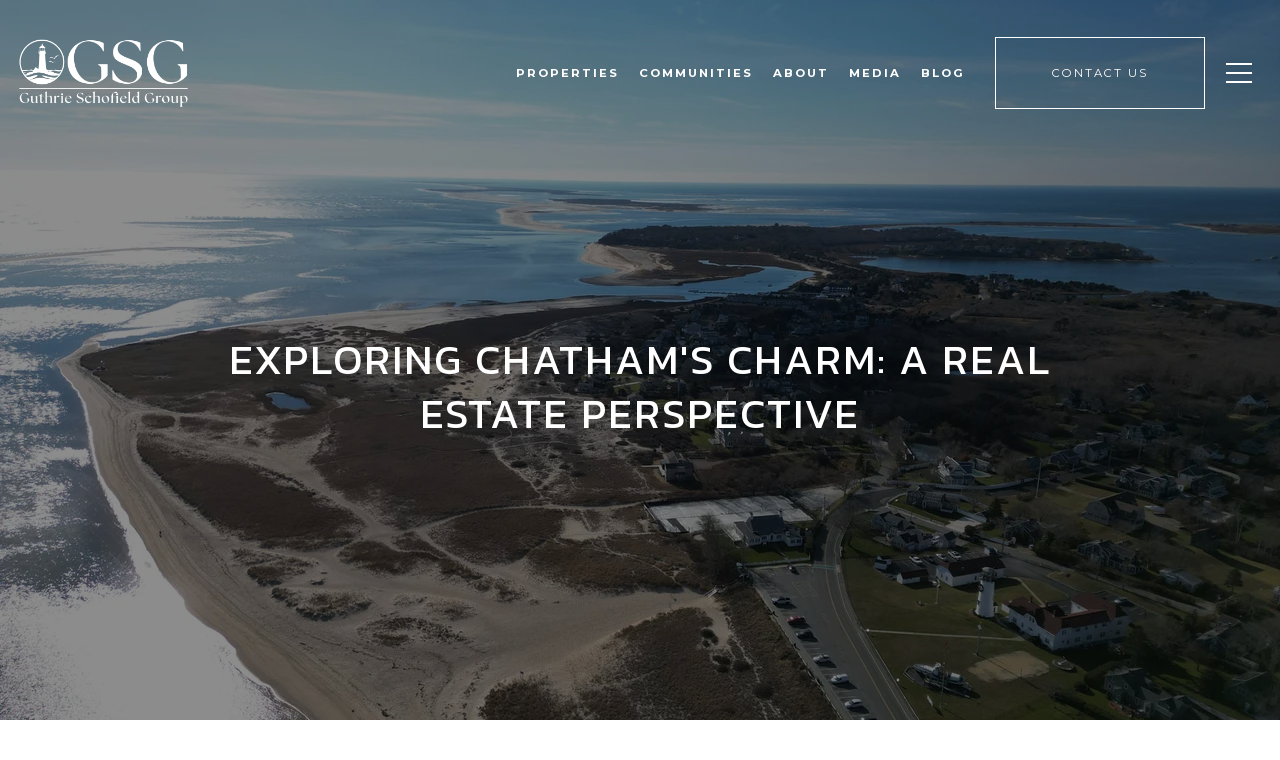

--- FILE ---
content_type: text/html; charset=utf-8
request_url: https://guthrieschofieldgroup.com/blog/exploring-chathams-charm-a-real-estate-perspective
body_size: 91495
content:
<!DOCTYPE html>
<html class="no-js" lang=en>
<head>
    <meta charset="utf-8">
    <meta http-equiv="x-ua-compatible" content="ie=edge">
    <meta name="viewport" content="width=device-width, initial-scale=1.0">
    <meta name="twitter:card" content="summary_large_image">
        <title>Chatham Real Estate | Discover Chatham's Charm</title>
        <meta property="og:title" content="Chatham Real Estate | Discover Chatham&#x27;s Charm">
        <meta name="twitter:title" content="Chatham Real Estate | Discover Chatham&#x27;s Charm">
        <meta name="description" content="Explore the historic charm, cultural attractions, and natural beauty of Chatham, MA, as they seamlessly blend into its real estate offerings. From quaint Cape Cod-style cottages to elegant historic homes, Chatham&#x27;s properties embody the town&#x27;s rich her...">
        <meta property="og:description" content="Explore the historic charm, cultural attractions, and natural beauty of Chatham, MA, as they seamlessly blend into its real estate offerings. From quaint Cape Cod-style cottages to elegant historic homes, Chatham&#x27;s properties embody the town&#x27;s rich her...">
        <meta name="twitter:description" content="Explore the historic charm, cultural attractions, and natural beauty of Chatham, MA, as they seamlessly blend into its real estate offerings. From quaint Cape Cod-style cottages to elegant historic...">
        <meta property="og:image" content="https://media-production.lp-cdn.com/cdn-cgi/image/format&#x3D;auto,quality&#x3D;85,fit&#x3D;scale-down,width&#x3D;960/https://media-production.lp-cdn.com/media/vk5mdt2dita68br8a1st">
        <meta name="twitter:image" content="https://media-production.lp-cdn.com/cdn-cgi/image/format&#x3D;auto,quality&#x3D;85,fit&#x3D;scale-down,width&#x3D;960/https://media-production.lp-cdn.com/media/vk5mdt2dita68br8a1st">
        <meta property="og:url" content="https://guthrieschofieldgroup.com/blog/exploring-chathams-charm-a-real-estate-perspective">
        <link rel="canonical" href="https://guthrieschofieldgroup.com/blog/exploring-chathams-charm-a-real-estate-perspective">
    <script>(function(html){html.className = html.className.replace(/\bno-js\b/,'js')})(document.documentElement);</script>
    <link rel="preconnect" href="https://fonts.googleapis.com">
    <link rel="preconnect" href="https://fonts.gstatic.com" crossorigin>
    <link rel="stylesheet" href="https://fonts.googleapis.com/css?family=Kanit:100,100i,200,200i,300,300i,400,400i,500,500i,600,600i,700,700i,800,800i,900,900i"><link rel="stylesheet" href="https://fonts.googleapis.com/css?family=Montserrat:100,100i,200,200i,300,300i,400,400i,500,500i,600,600i,700,700i,800,800i,900,900i">
    <link rel="preload" href="https://cdnjs.cloudflare.com/ajax/libs/ion-rangeslider/2.3.1/css/ion.rangeSlider.min.css" as="style" onload="this.onload=null;this.rel='stylesheet'">
    <noscript><link rel="stylesheet" href="https://cdnjs.cloudflare.com/ajax/libs/ion-rangeslider/2.3.1/css/ion.rangeSlider.min.css"></noscript>
    <link rel="icon" type="image/x-icon" href="/favicon.ico">
    <link rel="icon" type="image/png" sizes="16x16" href="/favicon-16x16.png">
    <link rel="icon" type="image/png" sizes="32x32" href="/favicon-32x32.png">
    <link rel="icon" type="image/png" sizes="48x48" href="/favicon-48x48.png">
    <style id="global-css">:root{--global-primary-font-family:Kanit,sans-serif;--global-primary-font-family-short:Kanit;--global-secondary-font-family:Montserrat,sans-serif;--global-secondary-font-family-short:Montserrat;--global-body-padding:0px;--global-background-color:#fff;--global-body-font-size:16px;--global-h1-font-size:62px;--global-h2-font-size:42px;--global-h3-font-size:30px;--global-h4-font-size:21px;--global-h5-font-size:17px;--global-h6-font-size:16px;--global-section-padding:96px;}@media (max-width: 768px){:root{--global-section-padding:64px;}}body{padding:0px;background-color:#fff;font-family:Montserrat,sans-serif;font-size:16px;}@media (min-width: 768px){body{padding:0px 0px 0px 0px;}}h1,h2,h3,h4,h5,h6,button{font-family:Kanit,sans-serif;}h1{font-size:62px;}h2{font-size:42px;}h3{font-size:30px;}h4{font-size:21px;}h5{font-size:17px;}h6{font-size:16px;}</style>
        <link rel="stylesheet" type="text/css" href="https://styles.luxurypresence.com/producer/index.css" />
    <style id="website-css">div#modal-global-contact-us .contact-form{-webkit-background-position:75%;background-position:75%;}div#global-mobile-contact .mobile-contact a{background-color:#fff;border:2px solid #1E2019;}div#global-mobile-contact .item{background-color:#fff;border:2px solid #1E2019;}div#global-mobile-contact .item svg{fill:#1E2019;}div#global-mobile-contact .item .fa-search:before{color:#1E2019;}@media only screen and (max-width: 768px){#global-footer .bottom-row .by{display:-webkit-box;display:-webkit-flex;display:-ms-flexbox;display:flex;-webkit-flex-direction:column;-ms-flex-direction:column;flex-direction:column;-webkit-align-items:flex-start;-webkit-box-align:flex-start;-ms-flex-align:flex-start;align-items:flex-start;}}#modal-global-contact-us .section-message:after{background:#fff!important;}#modal-global-contact-us .lp-input-group .lp-input{border-color:#fff!important;}#modal-global-contact-us .lp-input-group .lp-label{text-transform:uppercase;}#modal-global-contact-us .lp-input-group textarea{border:solid 1px #fff!important;}@media (max-width: 560px){#modal-global-contact-us .contact-form .info-zone .type_user:nth-of-type(2){margin-bottom:22px;}#modal-global-contact-us .contact-form .info-zone .type_user{margin-bottom:22px!important;}}#global-footer .info-wrap-contact_zone h4{line-height:.8;}@media (max-width: 768px){#global-footer .info-wrap-contact_zone h4{line-height:1.5;}}.lp-btn,.redesign .lp-btn{padding:20px 46px;}button.newsletter-signup__form-item{line-height:1;font-weight:700;}#modal-global-contact-us .contact-form .section-message form .submitButton{padding:14px 20px;}div#modal-global-contact-us .contact-form .section-message form{max-width:490px;}@media only screen and (max-width:1080px){div#modal-global-contact-us .contact-form h2{font-size:37px;}}@media only screen and (max-width:925px){div#modal-global-contact-us .contact-form h2{font-size:25px;}}div#modal-global-contact-us .close{top:4vh;}h1{text-transform:uppercase!important;letter-spacing:2px!important;}.lp-h1{text-transform:uppercase!important;letter-spacing:2px!important;}h2{text-transform:uppercase!important;letter-spacing:2px!important;}.lp-h2{text-transform:uppercase!important;letter-spacing:2px!important;}h3{text-transform:uppercase!important;letter-spacing:2px!important;}.lp-h3{text-transform:uppercase!important;letter-spacing:2px!important;}div#global-sidemenu.sidemenu a,nav#global-navbar a{text-transform:uppercase;letter-spacing:2px!important;}div#global-sidemenu.sidemenu button,nav#global-navbar button{text-transform:uppercase;letter-spacing:2px!important;}nav#global-navbar .header .navigation .sub-nav ul{background-color:transparent;}nav#global-navbar .header .navigation .sub-nav ul li{background-color:rgba(255,255,255,0.9);}nav#global-navbar .header .navigation .sub-nav ul li:hover{background-color:rgba(255,255,255,1);}nav#global-navbar .header .navigation .sub-nav ul a{color:#000;}nav#global-navbar.scroll{background-color:rgba(30, 32, 25, 0.75)!important;}nav#global-navbar.scroll li.navigation__item a.navigation__link{color:#fff;}nav#global-navbar.scroll li.navigation__item a.navigation__link span:after{background-color:#fff;}nav#global-navbar.scroll button.hamburger-component.hamburger{color:#fff;}footer .footer .info-privacy .powered_zone a{font-weight:400;}footer .footer .info-privacy .copy_zone a{font-weight:400;}div#modal-global-contact-us a.lp-link{font-weight:normal;color:#fff!important;}div#modal-global-contact-us a.lp-link:before{background-color:#aaa;}div#modal-global-contact-us a.lp-link:after{background-color:#fff;}div#modal-global-contact-us a.lp-link:hover{color:#aaa!important;}#modal-global-contact-us .contact-form .info-zone_contact{margin-bottom:22px!important;}#modal-global-contact-us .contact-form .info-zone_contact .info-zone_contact_cell{margin-bottom:22px;}#modal-global-contact-us .contact-form .pre-line{white-space:pre-line;font-weight:400;}#modal-global-contact-us .contact-form .section-message label{color:#fff!important;}label.lp-label{text-transform:uppercase!important;}nav#global-navbar .header{padding-top:5px;padding-bottom:5px;height:auto;}nav#global-navbar .header .logo img{max-height:70px;}div#modal-global-contact-us div.modal-content div.contact-form.redesign:after{background-color:rgba(2, 5, 7, 0.7);}.redesign .btn--small{padding:20px 46px;border:1px solid;letter-spacing:2px;font-weight:400;text-overflow:clip;}.redesign .btn{padding:20px 46px;border:1px solid;letter-spacing:2px;font-weight:400;text-overflow:clip;}.lp-btn{padding:20px 46px;border:1px solid;letter-spacing:2px;font-weight:400;text-overflow:clip;}.redesign .lp-btn{padding:20px 46px;border:1px solid;letter-spacing:2px;font-weight:400;text-overflow:clip;}#modal-global-contact-us .contact-form .section-message form .submitButton{padding:20px 46px;border:1px solid;letter-spacing:2px;font-weight:400;text-overflow:clip;}.newsletter-signup__form-item.lp-btn{padding:20px 46px;border:1px solid;letter-spacing:2px;font-weight:400;text-overflow:clip;}nav#global-navbar .navigation__item:last-child{border:solid 1px #fff;margin-left:20px;padding-top:10px;padding-bottom:10px;padding-left:46px;padding-right:46px;margin-right:8px;}nav#global-navbar .navigation__item:last-child .navigation__link{font-weight:400;letter-spacing:2px;}nav#global-navbar .navigation__item:last-child:hover{background-color:#fff;}nav#global-navbar .navigation__item:last-child:hover .navigation__link{color:#1E211C;}nav#global-navbar .navigation__item:last-child:hover .navigation__link span:after{background-color:transparent;}div.custom-intro{height:50vh!important;}footer#global-footer .contact-information .contact-row a,footer#global-footer .bottom-row .fnav a{-webkit-text-decoration:underline;text-decoration:underline;text-underline-offset:4px;}footer#global-footer .contact-information .contact-row a:hover,footer#global-footer .bottom-row .fnav a:hover{color:#000;}footer#global-footer .auto-year-update{margin-left:6px;}footer#global-footer .lp-link--light{font-weight:400;-webkit-text-decoration:underline;text-decoration:underline;text-underline-offset:4px;color:#1c1f21;}footer#global-footer .lp-link--light:before{height:0px;background-color:#000;margin-top:4px!important;}color:#000 footer#global-footer .lp-link--light:hover:after{height:0px;background-color:#00000080;}footer#global-footer .copy{color:#1c1f21;opacity:1;}</style>
    <style id="wow-hide-elements">.wow{visibility:hidden!important}</style>
        <style id="page-css">
            #section-69999af7-ab46-41d8-9070-7ec4df0bf9ff{color:#ffffff;--fontColor:#ffffff;--fontColor_H:0;--fontColor_S:0%;--fontColor_L:100%;--fontColor_A:1;--fontColor_darkenDir:-1;--bgColor:rgba(0, 0, 0, 0.4);--bgColor_H:0;--bgColor_S:0%;--bgColor_L:0%;--bgColor_A:0.4;--bgColor_darkenDir:1;background-color:rgba(0, 0, 0, 0.4);--gradient-color:var(--overlay-color, rgba(0, 0, 0, 0.4));background-image:linear-gradient(var(--gradient-color), var(--gradient-color));background-repeat:no-repeat;-webkit-background-position:center;background-position:center;-webkit-background-size:cover;background-size:cover;}#section-69999af7-ab46-41d8-9070-7ec4df0bf9ff div.blog-details-intro__img:after{background-color:rgba(0,0,0,.45);}#section-69999af7-ab46-41d8-9070-7ec4df0bf9ff .blog-details-intro{padding:100px 0;}#section-69999af7-ab46-41d8-9070-7ec4df0bf9ff .blog-details-intro .container{position:relative;text-align:center;display:-webkit-box;display:-webkit-flex;display:-ms-flexbox;display:flex;-webkit-align-items:center;-webkit-box-align:center;-ms-flex-align:center;align-items:center;-webkit-box-pack:center;-ms-flex-pack:center;-webkit-justify-content:center;justify-content:center;min-height:600px;}#section-69999af7-ab46-41d8-9070-7ec4df0bf9ff .blog-details-intro .intro-box{max-width:882px;}#section-69999af7-ab46-41d8-9070-7ec4df0bf9ff .blog-details-intro .intro-box h1{margin:0 0 12px 0;}@media (min-width: 561px){#section-69999af7-ab46-41d8-9070-7ec4df0bf9ff .blog-details-intro .intro-box h1{font-size:var(--global-h2-font-size);margin:0 0 26px 0;}}#section-69999af7-ab46-41d8-9070-7ec4df0bf9ff .blog-details-intro__img{position:absolute;top:0;width:100%;height:100%;}#section-69999af7-ab46-41d8-9070-7ec4df0bf9ff .blog-details-intro__img.portrait img{object-fit:contain;}#section-69999af7-ab46-41d8-9070-7ec4df0bf9ff .blog-details-intro__img img{position:absolute;left:0;top:0;width:100%;height:100%;object-fit:cover;}#section-69999af7-ab46-41d8-9070-7ec4df0bf9ff .blog-details-intro__img:after{content:'';position:absolute;top:0;left:0;width:100%;height:100%;background:var(--overlayColor);}#section-69999af7-ab46-41d8-9070-7ec4df0bf9ff .blog-details-intro__details{list-style-type:none;display:block;margin:0;}#section-69999af7-ab46-41d8-9070-7ec4df0bf9ff .blog-details-intro__details >li{display:inline-block;position:relative;font-family:inherit;font-size:21px;line-height:1.2;}#section-69999af7-ab46-41d8-9070-7ec4df0bf9ff .blog-details-intro__details >li+li{margin-left:5px;padding-left:8px;border-left:2px solid;}#section-69999af7-ab46-41d8-9070-7ec4df0bf9ff .blog-details-intro__subtitle{margin-bottom:24px;}#section-1fe91cce-d8b5-40b4-8e00-9c24b896ba84{color:#000;--fontColor:#000;--fontColor_H:0;--fontColor_S:0%;--fontColor_L:0%;--fontColor_A:1;--fontColor_darkenDir:1;--bgColor:#fff;--bgColor_H:0;--bgColor_S:0%;--bgColor_L:100%;--bgColor_A:1;--bgColor_darkenDir:-1;background-color:#fff;}#section-1fe91cce-d8b5-40b4-8e00-9c24b896ba84 .blog-content{padding-top:70px;padding-bottom:70px;}@media (max-width: 560px){#section-1fe91cce-d8b5-40b4-8e00-9c24b896ba84 .blog-content{padding-top:40px;padding-bottom:40px;}}#section-1fe91cce-d8b5-40b4-8e00-9c24b896ba84 .blog-content .intro-box{max-width:882px;margin:0 auto;text-align:left;}#section-1fe91cce-d8b5-40b4-8e00-9c24b896ba84 .blog-content .intro-box h3{margin:0 0 36px 0;}@media (max-width: 560px){#section-1fe91cce-d8b5-40b4-8e00-9c24b896ba84 .blog-content .intro-box h3{margin:0 0 15px 0;}}#section-1fe91cce-d8b5-40b4-8e00-9c24b896ba84 .blog-content .intro-box p{margin-bottom:20px;white-space:normal;text-align:left;}#section-1fe91cce-d8b5-40b4-8e00-9c24b896ba84 .blog-content .intro-box p:last-of-type{margin-bottom:0;}@media (max-width: 560px){#section-1fe91cce-d8b5-40b4-8e00-9c24b896ba84 .blog-content .intro-box p{margin-bottom:25px;}}#section-1fe91cce-d8b5-40b4-8e00-9c24b896ba84 .blog-content .intro-box .socials_zone{margin-top:38px;}@media (max-width: 768px){#section-1fe91cce-d8b5-40b4-8e00-9c24b896ba84 .blog-content .intro-box .socials_zone li{padding-bottom:28px;}}@media (max-width: 560px){#section-1fe91cce-d8b5-40b4-8e00-9c24b896ba84 .blog-content .intro-box .socials_zone{margin-top:22px;}#section-1fe91cce-d8b5-40b4-8e00-9c24b896ba84 .blog-content .intro-box .socials_zone li a{margin:0 auto;}#section-1fe91cce-d8b5-40b4-8e00-9c24b896ba84 .blog-content .intro-box .socials_zone li:nth-last-of-type(-n+3){padding-bottom:0;}}#section-28095069-e349-488d-b154-6bfc80b02ac8{color:#000000;--fontColor:#000000;--fontColor_H:0;--fontColor_S:0%;--fontColor_L:0%;--fontColor_A:1;--fontColor_darkenDir:1;--bgColor:#ffffff;--bgColor_H:0;--bgColor_S:0%;--bgColor_L:100%;--bgColor_A:1;--bgColor_darkenDir:-1;background-color:#ffffff;}#section-28095069-e349-488d-b154-6bfc80b02ac8 .properties-slider{width:100%;overflow:hidden;}@media (max-width: 767px){#section-28095069-e349-488d-b154-6bfc80b02ac8 .properties-slider{padding-left:56px;padding-right:56px;}}@media (max-width: 600px){#section-28095069-e349-488d-b154-6bfc80b02ac8 .properties-slider{padding-left:24px;padding-right:24px;}}#section-28095069-e349-488d-b154-6bfc80b02ac8 .properties-slider__title-container{margin-bottom:80px;}@media (max-width: 768px){#section-28095069-e349-488d-b154-6bfc80b02ac8 .properties-slider__title-container{margin-bottom:56px;}}@media (max-width: 580px){#section-28095069-e349-488d-b154-6bfc80b02ac8 .properties-slider__title-container{margin-bottom:40px;}}#section-28095069-e349-488d-b154-6bfc80b02ac8 .properties-slider__noitems{display:none;}#section-28095069-e349-488d-b154-6bfc80b02ac8 .properties-slider__title-container .title{color:var(--title-color, #e7e7e7);display:inline-block;}#section-28095069-e349-488d-b154-6bfc80b02ac8 .properties-slider__item{-webkit-background-size:cover;background-size:cover;-webkit-background-position:center;background-position:center;overflow:hidden;background-repeat:no-repeat;vertical-align:top;position:relative;color:var(--fontColor, #ffffff);margin:0 10px;}@media (max-width: 600px){#section-28095069-e349-488d-b154-6bfc80b02ac8 .properties-slider__item{margin:0;}}#section-28095069-e349-488d-b154-6bfc80b02ac8 .properties-slider__item-container{display:-webkit-box;display:-webkit-flex;display:-ms-flexbox;display:flex;-webkit-align-items:flex-end;-webkit-box-align:flex-end;-ms-flex-align:flex-end;align-items:flex-end;-webkit-flex-direction:column;-ms-flex-direction:column;flex-direction:column;z-index:2;padding:19px 0 0 0;position:relative;}@media (max-width: 560px){#section-28095069-e349-488d-b154-6bfc80b02ac8 .properties-slider__item-container{text-align:center;padding:19px 10px 0 10px;}}#section-28095069-e349-488d-b154-6bfc80b02ac8 .properties-slider__item:last-child{width:100vw;}#section-28095069-e349-488d-b154-6bfc80b02ac8 .properties-slider__item-info{display:block;color:inherit;width:100%;}#section-28095069-e349-488d-b154-6bfc80b02ac8 .properties-slider__item-info:after{display:block;content:"";position:absolute;left:0;right:0;bottom:0;top:0;z-index:-1;}#section-28095069-e349-488d-b154-6bfc80b02ac8 .properties-slider__info-wrap{display:-webkit-box;display:-webkit-flex;display:-ms-flexbox;display:flex;-webkit-align-items:center;-webkit-box-align:center;-ms-flex-align:center;align-items:center;}#section-28095069-e349-488d-b154-6bfc80b02ac8 .properties-slider__item-status{color:#000;font-family:var(--global-secondary-font-family);font-size:12px;font-weight:600;padding:4px 8px;white-space:nowrap;position:absolute;z-index:10;line-height:1;right:28px;top:12px;background:#ffffff;}#section-28095069-e349-488d-b154-6bfc80b02ac8 .properties-slider__item-address{font-weight:600;font-size:14px;margin-top:11px;line-height:1;}#section-28095069-e349-488d-b154-6bfc80b02ac8 .properties-slider__item-price{margin:0;}@media (max-width: 560px){#section-28095069-e349-488d-b154-6bfc80b02ac8 .properties-slider__item-price{width:100%;}}#section-28095069-e349-488d-b154-6bfc80b02ac8 .properties-slider__item-price+.properties-slider__item-status{margin-left:13px;}#section-28095069-e349-488d-b154-6bfc80b02ac8 .properties-slider__item-image{position:relative;z-index:1;width:100%;height:310px;overflow:hidden;background:#eeeeee;}#section-28095069-e349-488d-b154-6bfc80b02ac8 .properties-slider__amenities{margin-top:8px;line-height:1;}#section-28095069-e349-488d-b154-6bfc80b02ac8 .properties-slider__pill{text-transform:uppercase;position:relative;margin-right:9px;}#section-28095069-e349-488d-b154-6bfc80b02ac8 .properties-slider__pill:last-of-type:after{display:none;}#section-28095069-e349-488d-b154-6bfc80b02ac8 .properties-slider__pill:after{content:"";position:absolute;display:block;width:1px;height:10px;right:-3px;top:48%;-webkit-transform:translateY(-50%);-moz-transform:translateY(-50%);-ms-transform:translateY(-50%);transform:translateY(-50%);background:currentColor;}#section-28095069-e349-488d-b154-6bfc80b02ac8 .properties-slider__item-image .properties-slider__property-img{position:relative;height:100%;width:100%;top:0;left:0;object-fit:cover;}#section-28095069-e349-488d-b154-6bfc80b02ac8 .properties-slider__wrapper{-webkit-transition:opacity 0.35s ease;transition:opacity 0.35s ease;}@media (min-width: 601px){#section-28095069-e349-488d-b154-6bfc80b02ac8 .properties-slider__wrapper{margin:0 -10px;}}@media (max-width: 767px){#section-28095069-e349-488d-b154-6bfc80b02ac8 .properties-slider__wrapper{padding-bottom:70px;}}#section-28095069-e349-488d-b154-6bfc80b02ac8 .properties-slider__wrapper.is-loading{opacity:0;}@media (max-width: 767px){#section-28095069-e349-488d-b154-6bfc80b02ac8 .slick-list{margin:0 -10px;}}@media (max-width: 600px){#section-28095069-e349-488d-b154-6bfc80b02ac8 .slick-list{margin:0;}}#section-28095069-e349-488d-b154-6bfc80b02ac8 .lp-arrow{position:absolute;top:155px;-webkit-transform:translateY(-50%);-moz-transform:translateY(-50%);-ms-transform:translateY(-50%);transform:translateY(-50%);-webkit-transition:0.35s;transition:0.35s;z-index:1;margin:0 20px;}@media (max-width: 767px){#section-28095069-e349-488d-b154-6bfc80b02ac8 .lp-arrow{top:auto;bottom:0;-webkit-transform:none;-moz-transform:none;-ms-transform:none;transform:none;margin:0;}}#section-28095069-e349-488d-b154-6bfc80b02ac8 .lp-arrow:hover,#section-28095069-e349-488d-b154-6bfc80b02ac8 .lp-arrow:active{-webkit-transition:0.35s;transition:0.35s;}#section-28095069-e349-488d-b154-6bfc80b02ac8 .lp-arrow.lp-arrow--next{right:0;left:auto;}@media (max-width: 767px){#section-28095069-e349-488d-b154-6bfc80b02ac8 .lp-arrow.lp-arrow--next{right:50%;-webkit-transform:translateX(150%);-moz-transform:translateX(150%);-ms-transform:translateX(150%);transform:translateX(150%);}}#section-28095069-e349-488d-b154-6bfc80b02ac8 .lp-arrow.lp-arrow--prev{left:0;right:auto;}@media (max-width: 767px){#section-28095069-e349-488d-b154-6bfc80b02ac8 .lp-arrow.lp-arrow--prev{left:50%;-webkit-transform:translateX(-150%);-moz-transform:translateX(-150%);-ms-transform:translateX(-150%);transform:translateX(-150%);}}#section-28095069-e349-488d-b154-6bfc80b02ac8 .tabs{display:-webkit-box;display:-webkit-flex;display:-ms-flexbox;display:flex;position:relative;margin-bottom:48px;-webkit-box-pack:center;-ms-flex-pack:center;-webkit-justify-content:center;justify-content:center;}#section-28095069-e349-488d-b154-6bfc80b02ac8 .tabs__item{padding-bottom:16px;margin:0 48px;cursor:pointer;position:relative;color:inherit;}@media (max-width: 560px){#section-28095069-e349-488d-b154-6bfc80b02ac8 .tabs__item{margin:0 36px;}}@media (max-width: 480px){#section-28095069-e349-488d-b154-6bfc80b02ac8 .tabs__item{margin:0 18px;}}#section-28095069-e349-488d-b154-6bfc80b02ac8 .tabs__item:before{content:"";position:absolute;height:28px;width:1px;background:currentColor;opacity:.12;left:-48px;}@media (max-width: 560px){#section-28095069-e349-488d-b154-6bfc80b02ac8 .tabs__item:before{left:-36px;}}@media (max-width: 480px){#section-28095069-e349-488d-b154-6bfc80b02ac8 .tabs__item:before{left:-18px;}}#section-28095069-e349-488d-b154-6bfc80b02ac8 .tabs__item:first-of-type:before{display:none;}#section-28095069-e349-488d-b154-6bfc80b02ac8 .tabs__item span{opacity:0.5;}#section-28095069-e349-488d-b154-6bfc80b02ac8 .tabs__item:after{position:absolute;content:"";left:0;right:0;bottom:0;height:2px;opacity:0;background-color:currentColor;}#section-28095069-e349-488d-b154-6bfc80b02ac8 .tabs__item.active span{opacity:1;}#section-28095069-e349-488d-b154-6bfc80b02ac8 .tabs__item.active:after{display:block;opacity:1;background-color:currentColor;}#section-28095069-e349-488d-b154-6bfc80b02ac8 .heading-box{margin-bottom:26px;text-align:center;}#section-28095069-e349-488d-b154-6bfc80b02ac8 .heading-box__decription{margin-top:16px;}#section-28095069-e349-488d-b154-6bfc80b02ac8 .properties-slider.full-bleed{padding-left:0;padding-right:0;}#section-28095069-e349-488d-b154-6bfc80b02ac8 .properties-slider.full-bleed .properties-slider__item{margin:0;}#section-28095069-e349-488d-b154-6bfc80b02ac8 .properties-slider.full-bleed .properties-slider__item-container{padding-left:16px;}#section-28095069-e349-488d-b154-6bfc80b02ac8 .properties-slider.full-bleed .left-side.lp-container{padding:0 72px!important;}@media (min-width: 768px){#section-28095069-e349-488d-b154-6bfc80b02ac8 .properties-slider.full-bleed .lp-arrow.lp-arrow--next{right:1vw;}#section-28095069-e349-488d-b154-6bfc80b02ac8 .properties-slider.full-bleed .lp-arrow.lp-arrow--prev{left:1vw;}}#section-28095069-e349-488d-b154-6bfc80b02ac8 .properties-slider.full-bleed .properties-slider__wrapper{padding-left:0!important;padding-right:0!important;margin:0;}@media (min-width: 769px){#section-28095069-e349-488d-b154-6bfc80b02ac8 .left-side.wrapper-box{padding:0 10px;}#section-28095069-e349-488d-b154-6bfc80b02ac8 .left-side .heading-box{text-align:left;}#section-28095069-e349-488d-b154-6bfc80b02ac8 .left-side .tabs{-webkit-box-pack:start;-ms-flex-pack:start;-webkit-justify-content:flex-start;justify-content:flex-start;}#section-28095069-e349-488d-b154-6bfc80b02ac8 .left-side .tabs__item:first-of-type{margin-left:0;}}#section-28095069-e349-488d-b154-6bfc80b02ac8 .view-all-container{margin-top:30px;text-align:center;}#section-28095069-e349-488d-b154-6bfc80b02ac8 .hidden{opacity:0;}#section-28095069-e349-488d-b154-6bfc80b02ac8 .slick-track:has(.mls-compliance-container){display:-webkit-box;display:-webkit-flex;display:-ms-flexbox;display:flex;}#section-28095069-e349-488d-b154-6bfc80b02ac8 .slick-track:has(.mls-compliance-container) .properties-slider__item{display:-webkit-box;display:-webkit-flex;display:-ms-flexbox;display:flex;-webkit-flex-direction:column;-ms-flex-direction:column;flex-direction:column;-webkit-align-items:stretch;-webkit-box-align:stretch;-ms-flex-align:stretch;align-items:stretch;height:auto;}#section-28095069-e349-488d-b154-6bfc80b02ac8 .slick-track:has(.mls-compliance-container) .properties-slider__item-container{-webkit-align-items:stretch;-webkit-box-align:stretch;-ms-flex-align:stretch;align-items:stretch;-webkit-box-flex:1;-webkit-flex-grow:1;-ms-flex-positive:1;flex-grow:1;}#section-28095069-e349-488d-b154-6bfc80b02ac8 .properties-slider__mls-attribution{text-shadow:none;margin:0;}@media (max-width: 1024px){#section-28095069-e349-488d-b154-6bfc80b02ac8 .properties-slider__mls-attribution{max-width:calc(100% - 100px);}}@media (max-width: 560px){#section-28095069-e349-488d-b154-6bfc80b02ac8 .properties-slider__mls-attribution{padding-right:0;max-width:unset;width:100%;}}#section-28095069-e349-488d-b154-6bfc80b02ac8 .properties-slider__item-container .properties-slider__mls-attribution+.properties-slider__mls-logo{position:absolute!important;right:0!important;bottom:0!important;display:inline-block!important;}@media (max-width: 560px){#section-28095069-e349-488d-b154-6bfc80b02ac8 .properties-slider__item-container .properties-slider__mls-attribution+.properties-slider__mls-logo{position:static!important;margin-top:10px;}}@media (max-width: 560px){#section-28095069-e349-488d-b154-6bfc80b02ac8 .properties-slider__item-container .properties-slider__mls-logo:only-child{display:inline-block!important;}}#section-28095069-e349-488d-b154-6bfc80b02ac8 .mls-compliance-container{margin-top:auto;}#section-28095069-e349-488d-b154-6bfc80b02ac8 .lp_animation-img-zoom:hover .properties-slider__mls-logo{-webkit-transform:scale(1);-moz-transform:scale(1);-ms-transform:scale(1);transform:scale(1);}#section-a0f2948b-71ae-4201-9580-72d5c4f69000{color:#000;--fontColor:#000;--fontColor_H:0;--fontColor_S:0%;--fontColor_L:0%;--fontColor_A:1;--fontColor_darkenDir:1;--bgColor:#fff;--bgColor_H:0;--bgColor_S:0%;--bgColor_L:100%;--bgColor_A:1;--bgColor_darkenDir:-1;background-color:#fff;}#section-a0f2948b-71ae-4201-9580-72d5c4f69000 .hoverable-section--full-bleed{padding-top:0;}@media (min-width: 993px){#section-a0f2948b-71ae-4201-9580-72d5c4f69000 .hoverable-section--full-bleed{padding-bottom:0;}}#section-a0f2948b-71ae-4201-9580-72d5c4f69000 .hoverable-image{display:-webkit-box;display:-webkit-flex;display:-ms-flexbox;display:flex;}@media (max-width: 992px){#section-a0f2948b-71ae-4201-9580-72d5c4f69000 .hoverable-image{-webkit-flex-direction:column;-ms-flex-direction:column;flex-direction:column;}}#section-a0f2948b-71ae-4201-9580-72d5c4f69000 .hoverable-image--reverse{-webkit-flex-direction:row-reverse;-ms-flex-direction:row-reverse;flex-direction:row-reverse;}@media (max-width: 992px){#section-a0f2948b-71ae-4201-9580-72d5c4f69000 .hoverable-image--reverse{-webkit-flex-direction:column;-ms-flex-direction:column;flex-direction:column;}}#section-a0f2948b-71ae-4201-9580-72d5c4f69000 .hoverable-image--reverse .hoverable-image__text-col{padding-right:120px;padding-left:0;}@media (max-width: 992px){#section-a0f2948b-71ae-4201-9580-72d5c4f69000 .hoverable-image--reverse .hoverable-image__text-col{padding:0;margin-top:29px;margin-bottom:0;}}#section-a0f2948b-71ae-4201-9580-72d5c4f69000 .hoverable-image__img-col{-webkit-flex:50%;-ms-flex:50%;flex:50%;z-index:1;}#section-a0f2948b-71ae-4201-9580-72d5c4f69000 .hoverable-image__img-col>div{width:100%;height:100%;position:relative;padding-bottom:79%;}#section-a0f2948b-71ae-4201-9580-72d5c4f69000 .hoverable-image__img-col>div img{-webkit-transition:visibility 5s,opacity 0.5s linear;transition:visibility 5s,opacity 0.5s linear;position:absolute;object-fit:cover;width:100%;height:100%;}#section-a0f2948b-71ae-4201-9580-72d5c4f69000 .hoverable-image__img-col>div .main-image{visibility:visible;opacity:1;}#section-a0f2948b-71ae-4201-9580-72d5c4f69000 .hoverable-image__img-col>div .secondary-image{visibility:hidden;opacity:0;}@media (hover: hover) and (pointer: fine){#section-a0f2948b-71ae-4201-9580-72d5c4f69000 .hoverable-image__img-col--on-hover:hover .main-image{visibility:hidden;opacity:0;}#section-a0f2948b-71ae-4201-9580-72d5c4f69000 .hoverable-image__img-col--on-hover:hover .secondary-image{visibility:visible;opacity:1;}}#section-a0f2948b-71ae-4201-9580-72d5c4f69000 .hoverable-image__img-col--on-hover.active .main-image{visibility:hidden;opacity:0;}#section-a0f2948b-71ae-4201-9580-72d5c4f69000 .hoverable-image__img-col--on-hover.active .secondary-image{visibility:visible;opacity:1;}#section-a0f2948b-71ae-4201-9580-72d5c4f69000 .hoverable-image__text-col{-webkit-flex:50%;-ms-flex:50%;flex:50%;display:-webkit-box;display:-webkit-flex;display:-ms-flexbox;display:flex;-webkit-align-items:center;-webkit-box-align:center;-ms-flex-align:center;align-items:center;padding-left:120px;padding-right:0;}@media (max-width: 992px){#section-a0f2948b-71ae-4201-9580-72d5c4f69000 .hoverable-image__text-col{padding-left:0;margin-top:29px;margin-bottom:0;}}#section-a0f2948b-71ae-4201-9580-72d5c4f69000 .hoverable-image__text-col .lp-text--subtitle{max-width:100%;}#section-a0f2948b-71ae-4201-9580-72d5c4f69000 .hoverable-image__text-col .buttons-wrapper{display:-webkit-box;display:-webkit-flex;display:-ms-flexbox;display:flex;-webkit-box-flex-wrap:wrap;-webkit-flex-wrap:wrap;-ms-flex-wrap:wrap;flex-wrap:wrap;margin:0 -12px;}@media (max-width: 560px){#section-a0f2948b-71ae-4201-9580-72d5c4f69000 .hoverable-image__text-col .buttons-wrapper{margin:0;}}@media (max-width: 576px){#section-a0f2948b-71ae-4201-9580-72d5c4f69000 .hoverable-image__text-col .buttons-wrapper{display:-webkit-box;display:-webkit-flex;display:-ms-flexbox;display:flex;-webkit-flex-direction:column;-ms-flex-direction:column;flex-direction:column;-webkit-align-items:center;-webkit-box-align:center;-ms-flex-align:center;align-items:center;-webkit-box-pack:center;-ms-flex-pack:center;-webkit-justify-content:center;justify-content:center;}}#section-a0f2948b-71ae-4201-9580-72d5c4f69000 .hoverable-image__text-col .buttons-wrapper .lp-btn{vertical-align:top;margin:24px 12px 0;}@media (max-width: 560px){#section-a0f2948b-71ae-4201-9580-72d5c4f69000 .hoverable-image__text-col .buttons-wrapper .lp-btn{margin-left:0;margin-right:0;}}#section-a0f2948b-71ae-4201-9580-72d5c4f69000 .hoverable-image__text-wrap{-webkit-flex:1;-ms-flex:1;flex:1;}#section-a0f2948b-71ae-4201-9580-72d5c4f69000 .hoverable-image__text-wrap p:last-child{margin-bottom:0;}#section-a0f2948b-71ae-4201-9580-72d5c4f69000 .full-bleed-container{padding:0;}#section-a0f2948b-71ae-4201-9580-72d5c4f69000 .full-bleed-container .hoverable-image__text-col{padding:69px;}@media (max-width: 992px){#section-a0f2948b-71ae-4201-9580-72d5c4f69000 .full-bleed-container .hoverable-image__text-col{padding:0;}}#section-a0f2948b-71ae-4201-9580-72d5c4f69000 .full-bleed-container .hoverable-image__text-col .lp-container{position:absolute;left:50%;-webkit-transform:translateX(-50%);-moz-transform:translateX(-50%);-ms-transform:translateX(-50%);transform:translateX(-50%);}@media (max-width: 992px){#section-a0f2948b-71ae-4201-9580-72d5c4f69000 .full-bleed-container .hoverable-image__text-col .lp-container{position:static;-webkit-transform:translateX(0);-moz-transform:translateX(0);-ms-transform:translateX(0);transform:translateX(0);left:0;}}#section-a0f2948b-71ae-4201-9580-72d5c4f69000 .full-bleed-container .hoverable-image__img-col>div{max-height:none;}#section-a0f2948b-71ae-4201-9580-72d5c4f69000 .full-bleed-container .hoverable-image--straight .hoverable-image__text-wrap{padding-left:calc(50% + 69px);}@media (max-width: 992px){#section-a0f2948b-71ae-4201-9580-72d5c4f69000 .full-bleed-container .hoverable-image--straight .hoverable-image__text-wrap{padding-left:0;}}#section-a0f2948b-71ae-4201-9580-72d5c4f69000 .full-bleed-container .hoverable-image--reverse .hoverable-image__text-wrap{padding-right:calc(50% + 69px);}@media (max-width: 992px){#section-a0f2948b-71ae-4201-9580-72d5c4f69000 .full-bleed-container .hoverable-image--reverse .hoverable-image__text-wrap{padding-right:0;}}#section-a0f2948b-71ae-4201-9580-72d5c4f69000 .lp-h2{margin-bottom:16px;}@media (max-width: 992px){#section-a0f2948b-71ae-4201-9580-72d5c4f69000 .lp-h2{margin-bottom:8px;}}#section-a0f2948b-71ae-4201-9580-72d5c4f69000 .redesign p{margin-bottom:1.666rem;text-transform:none;}#section-f0b3a268-7358-4d65-8597-21205fe940d2{color:#000000;--fontColor:#000000;--fontColor_H:0;--fontColor_S:0%;--fontColor_L:0%;--fontColor_A:1;--fontColor_darkenDir:1;--bgColor:#F7F5F3;--bgColor_H:30;--bgColor_S:20%;--bgColor_L:96%;--bgColor_A:1;--bgColor_darkenDir:-1;background-color:#F7F5F3;}#section-f0b3a268-7358-4d65-8597-21205fe940d2 .related-blog-articles{padding-top:127px;padding-bottom:127px;}@media (max-width: 992px){#section-f0b3a268-7358-4d65-8597-21205fe940d2 .related-blog-articles{padding-left:30px;padding-right:30px;}}@media (max-width: 768px){#section-f0b3a268-7358-4d65-8597-21205fe940d2 .related-blog-articles{padding-top:40px;padding-bottom:40px;}}@media (max-width: 560px){#section-f0b3a268-7358-4d65-8597-21205fe940d2 .related-blog-articles{padding-left:25px;padding-right:25px;}}#section-f0b3a268-7358-4d65-8597-21205fe940d2 .related-blog-articles h2{text-align:center;margin-bottom:34px;}#section-f0b3a268-7358-4d65-8597-21205fe940d2 .related-blog-articles_slider .slick-list{max-width:894px;margin:0 auto;}@media (max-width: 1200px){#section-f0b3a268-7358-4d65-8597-21205fe940d2 .related-blog-articles_slider .slick-list{max-width:800px;}}@media (max-width: 992px){#section-f0b3a268-7358-4d65-8597-21205fe940d2 .related-blog-articles_slider .slick-list{max-width:100%;}}#section-f0b3a268-7358-4d65-8597-21205fe940d2 .related-blog-articles .articles_slide{width:50%;height:236px;position:relative;padding:0 6px;margin:6px 0;}@media (max-width: 768px){#section-f0b3a268-7358-4d65-8597-21205fe940d2 .related-blog-articles .articles_slide{padding:0;margin:0 0 28px 0;}}#section-f0b3a268-7358-4d65-8597-21205fe940d2 .related-blog-articles .articles_slide_content{display:-webkit-box;display:-webkit-flex;display:-ms-flexbox;display:flex;-webkit-box-pack:end;-ms-flex-pack:end;-webkit-justify-content:flex-end;justify-content:flex-end;-webkit-flex-direction:column;-ms-flex-direction:column;flex-direction:column;height:100%;position:relative;}#section-f0b3a268-7358-4d65-8597-21205fe940d2 .related-blog-articles .articles_slide .img_size{font-size:0;width:100%;height:100%;object-fit:cover;position:absolute;overflow:hidden;}#section-f0b3a268-7358-4d65-8597-21205fe940d2 .related-blog-articles .articles_slide .img_size img{width:100%;height:100%;object-fit:cover;}#section-f0b3a268-7358-4d65-8597-21205fe940d2 .related-blog-articles .articles_slide .img_size:after{content:'';position:absolute;display:block;width:100%;height:100%;top:0;left:0;opacity:0.5;background-image:linear-gradient(to top, #000000, rgba(0, 0, 0, 0.24), rgba(0, 0, 0, 0)),linear-gradient(to top, #000000, rgba(0, 0, 0, 0.29), rgba(0, 0, 0, 0));}#section-f0b3a268-7358-4d65-8597-21205fe940d2 .related-blog-articles .articles_slide .description-text{padding:0 23px 18px 23px;position:relative;z-index:10;text-transform:uppercase;color:#fff;}@media (max-width: 560px){#section-f0b3a268-7358-4d65-8597-21205fe940d2 .related-blog-articles .articles_slide .description-text{padding:0 18px 16px 18px;}}#section-f0b3a268-7358-4d65-8597-21205fe940d2 .related-blog-articles .articles_slide .description-text h5{margin-bottom:8px;}#section-f0b3a268-7358-4d65-8597-21205fe940d2 .related-blog-articles .articles_slide .description-text p{font-size:14px;font-weight:bold;line-height:1.71;letter-spacing:1.5px;}#section-f0b3a268-7358-4d65-8597-21205fe940d2 .related-blog-articles .articles_slide .description-text .border_text{margin:0 5px;}#section-f0b3a268-7358-4d65-8597-21205fe940d2 .related-blog-articles .custom-arrows--light .slick-arrow{-webkit-transform:translate(0, -50%);-moz-transform:translate(0, -50%);-ms-transform:translate(0, -50%);transform:translate(0, -50%);}#section-f0b3a268-7358-4d65-8597-21205fe940d2 .related-blog-articles .slick-prev{left:50px;}@media (max-width: 1200px){#section-f0b3a268-7358-4d65-8597-21205fe940d2 .related-blog-articles .slick-prev{left:24px;}}#section-f0b3a268-7358-4d65-8597-21205fe940d2 .related-blog-articles .slick-next{right:50px;}@media (max-width: 1200px){#section-f0b3a268-7358-4d65-8597-21205fe940d2 .related-blog-articles .slick-next{right:24px;}}#section-f0b3a268-7358-4d65-8597-21205fe940d2 .related-blog-articles .view_blog_link{margin-top:60px;text-align:center;}@media (max-width: 768px){#section-f0b3a268-7358-4d65-8597-21205fe940d2 .related-blog-articles .view_blog_link{margin-top:16px;}}#section-f0b3a268-7358-4d65-8597-21205fe940d2 .related-blog-articles_details{list-style-type:none;display:block;margin:0;}#section-f0b3a268-7358-4d65-8597-21205fe940d2 .related-blog-articles_details >li{display:inline-block;position:relative;font-size:14px;font-weight:700;line-height:1;letter-spacing:1.5px;}#section-f0b3a268-7358-4d65-8597-21205fe940d2 .related-blog-articles_details >li+li{margin-left:3px;padding-left:5px;border-left:2px solid;}#section-dde35a29-f058-4336-aed8-5adf866d9007{color:#000;--fontColor:#000;--fontColor_H:0;--fontColor_S:0%;--fontColor_L:0%;--fontColor_A:1;--fontColor_darkenDir:1;--bgColor:#fff;--bgColor_H:0;--bgColor_S:0%;--bgColor_L:100%;--bgColor_A:1;--bgColor_darkenDir:-1;background-color:#fff;}#section-dde35a29-f058-4336-aed8-5adf866d9007 .blog-details-image-slider{position:relative;}#section-dde35a29-f058-4336-aed8-5adf866d9007 .blog-details-image-slider .details-image-slider_slide{height:100vh;}#section-dde35a29-f058-4336-aed8-5adf866d9007 .blog-details-image-slider .details-image-slider_slide .img{object-fit:cover;width:100%;height:100%;}#section-dde35a29-f058-4336-aed8-5adf866d9007 .blog-details-image-slider .details-image-slider_slide .img.portrait{object-fit:contain;}@media (max-width: 700px){#section-dde35a29-f058-4336-aed8-5adf866d9007 .blog-details-image-slider .details-image-slider_slide{height:394px;}}#section-dde35a29-f058-4336-aed8-5adf866d9007 .blog-details-image-slider .details-image-slider:not(.slick-initialized) .details-image-slider_slide:nth-child(n + 2){display:none;}#section-dde35a29-f058-4336-aed8-5adf866d9007 .blog-details-image-slider .arrows{position:absolute;top:50%;width:100%;-webkit-transform:translateY(-50%);-moz-transform:translateY(-50%);-ms-transform:translateY(-50%);transform:translateY(-50%);}#section-dde35a29-f058-4336-aed8-5adf866d9007 .blog-details-image-slider .slick-slide{font-size:0;min-height:700px;}@media (max-width: 768px){#section-dde35a29-f058-4336-aed8-5adf866d9007 .blog-details-image-slider .slick-slide{min-height:394px;}}#section-dde35a29-f058-4336-aed8-5adf866d9007 .blog-details-image-slider .lp-arrow{position:absolute;--theme:#fff;border-color:var(--theme);color:var(--theme);}#section-dde35a29-f058-4336-aed8-5adf866d9007 .blog-details-image-slider .lp-arrow--prev{left:50px;}@media (max-width: 768px){#section-dde35a29-f058-4336-aed8-5adf866d9007 .blog-details-image-slider .lp-arrow--prev{left:24px;}}#section-dde35a29-f058-4336-aed8-5adf866d9007 .blog-details-image-slider .lp-arrow--next{right:50px;}@media (max-width: 768px){#section-dde35a29-f058-4336-aed8-5adf866d9007 .blog-details-image-slider .lp-arrow--next{right:24px;}}#section-45e8d24e-df20-4f80-93b3-d55938dae0bc{color:#000000;--fontColor:#000000;--fontColor_H:0;--fontColor_S:0%;--fontColor_L:0%;--fontColor_A:1;--fontColor_darkenDir:1;--bgColor:#ffffff;--bgColor_H:0;--bgColor_S:0%;--bgColor_L:100%;--bgColor_A:1;--bgColor_darkenDir:-1;background-color:#ffffff;}#section-45e8d24e-df20-4f80-93b3-d55938dae0bc .blog-structured-data{display:none;}#section-f1b85886-4e0d-4b57-bc14-00dd2b1ef5cd{color:#ffffff;--fontColor:#ffffff;--fontColor_H:0;--fontColor_S:0%;--fontColor_L:100%;--fontColor_A:1;--fontColor_darkenDir:-1;--bgColor:#fff;--bgColor_H:0;--bgColor_S:0%;--bgColor_L:100%;--bgColor_A:1;--bgColor_darkenDir:-1;background-color:#fff;--gradient-color:var(--overlay-color, rgba(0, 0, 0, 0.2));background-image:linear-gradient(var(--gradient-color), var(--gradient-color)),url('https://media-production.lp-cdn.com/cdn-cgi/image/format=auto,quality=85,fit=scale-down,width=1280/https://media-production.lp-cdn.com/media/tlqj1fydbc2c3mkiiafw');background-repeat:no-repeat;-webkit-background-position:center;background-position:center;-webkit-background-size:cover;background-size:cover;}#section-f1b85886-4e0d-4b57-bc14-00dd2b1ef5cd{-webkit-background-position:90%;background-position:90%;}@media only screen and (max-width: 768px){#section-f1b85886-4e0d-4b57-bc14-00dd2b1ef5cd{-webkit-background-position:85%;background-position:85%;}}#section-f1b85886-4e0d-4b57-bc14-00dd2b1ef5cd.parallax-enabled{-webkit-clip-path:polygon(0px 0px, 100% 0%, 100% 100%, 0% 100%);clip-path:polygon(0px 0px, 100% 0%, 100% 100%, 0% 100%);}#section-f1b85886-4e0d-4b57-bc14-00dd2b1ef5cd.parallax-enabled>div.video-wrapper{position:fixed;left:0;top:0;width:100vw;height:100vh;z-index:-9999;}#section-f1b85886-4e0d-4b57-bc14-00dd2b1ef5cd.parallax-enabled .work-with-us:before{display:block;content:'';left:0;top:0;width:100%;background:var(--sectionBackground) center no-repeat;-webkit-background-size:cover;background-size:cover;position:fixed;z-index:-1;height:100%;}#section-f1b85886-4e0d-4b57-bc14-00dd2b1ef5cd .redesign.work-with-us{position:relative;color:var(--fontColor, #ffffff);}#section-f1b85886-4e0d-4b57-bc14-00dd2b1ef5cd .redesign.work-with-us .container{text-align:center;max-width:750px;min-height:689px;display:-webkit-box;display:-webkit-flex;display:-ms-flexbox;display:flex;-webkit-flex-direction:column;-ms-flex-direction:column;flex-direction:column;-webkit-box-pack:center;-ms-flex-pack:center;-webkit-justify-content:center;justify-content:center;-webkit-align-items:center;-webkit-box-align:center;-ms-flex-align:center;align-items:center;padding-top:50px;padding-bottom:50px;position:relative;z-index:1;}@media (max-width: 768px){#section-f1b85886-4e0d-4b57-bc14-00dd2b1ef5cd .redesign.work-with-us .container{min-height:auto;padding-top:100px;padding-bottom:100px;}}#section-f1b85886-4e0d-4b57-bc14-00dd2b1ef5cd .redesign.work-with-us h2{position:relative;padding-bottom:28px;margin:0 0 30px;}@media(max-width: 768px){#section-f1b85886-4e0d-4b57-bc14-00dd2b1ef5cd .redesign.work-with-us h2{padding-bottom:40px;}}#section-f1b85886-4e0d-4b57-bc14-00dd2b1ef5cd .redesign.work-with-us h2:after{content:'';position:absolute;bottom:0;left:50%;margin-left:-55px;width:110px;height:1px;background-color:var(--fontColor, #ffffff);}#section-f1b85886-4e0d-4b57-bc14-00dd2b1ef5cd .redesign.work-with-us p{margin:0 0 30px;}@media(max-width: 768px){#section-f1b85886-4e0d-4b57-bc14-00dd2b1ef5cd .redesign.work-with-us p{margin-bottom:40px;}}#section-f1b85886-4e0d-4b57-bc14-00dd2b1ef5cd .redesign.work-with-us .btn-container{display:-webkit-box;display:-webkit-flex;display:-ms-flexbox;display:flex;-webkit-box-pack:center;-ms-flex-pack:center;-webkit-justify-content:center;justify-content:center;gap:23px;margin-top:32px;}@media(max-width: 560px){#section-f1b85886-4e0d-4b57-bc14-00dd2b1ef5cd .redesign.work-with-us .btn-container{-webkit-flex-direction:column;-ms-flex-direction:column;flex-direction:column;gap:10px;}}@media (min-width: 960px) and (orientation: landscape){#section-f1b85886-4e0d-4b57-bc14-00dd2b1ef5cd{background-image:linear-gradient(var(--gradient-color), var(--gradient-color)),url('https://media-production.lp-cdn.com/cdn-cgi/image/format=auto,quality=85,fit=scale-down,width=1280/https://media-production.lp-cdn.com/media/tlqj1fydbc2c3mkiiafw');}}@media (min-width: 1280px) and (orientation: landscape){#section-f1b85886-4e0d-4b57-bc14-00dd2b1ef5cd{background-image:linear-gradient(var(--gradient-color), var(--gradient-color)),url('https://media-production.lp-cdn.com/cdn-cgi/image/format=auto,quality=85,fit=scale-down,width=1920/https://media-production.lp-cdn.com/media/tlqj1fydbc2c3mkiiafw');}}@media (min-width: 1920px) and (orientation: landscape){#section-f1b85886-4e0d-4b57-bc14-00dd2b1ef5cd{background-image:linear-gradient(var(--gradient-color), var(--gradient-color)),url('https://media-production.lp-cdn.com/cdn-cgi/image/format=auto,quality=85,fit=scale-down,width=2560/https://media-production.lp-cdn.com/media/tlqj1fydbc2c3mkiiafw');}}@media (min-width: 2560px) and (orientation: landscape){#section-f1b85886-4e0d-4b57-bc14-00dd2b1ef5cd{background-image:linear-gradient(var(--gradient-color), var(--gradient-color)),url('https://media-production.lp-cdn.com/cdn-cgi/image/format=auto,quality=85/https://media-production.lp-cdn.com/media/tlqj1fydbc2c3mkiiafw');}}#modal-global-contact-us .close{z-index:11;}#modal-global-contact-us .close:focus{outline:0;}#modal-global-contact-us .contact-form{padding:70px 0;width:100%;min-height:100vh;display:-webkit-box;display:-webkit-flex;display:-ms-flexbox;display:flex;-webkit-align-items:center;-webkit-box-align:center;-ms-flex-align:center;align-items:center;position:relative;color:var(--colorTxt, #ffffff);-webkit-background-size:cover;background-size:cover;}#modal-global-contact-us .contact-form:after{content:'';position:absolute;display:block;background-color:rgba(2, 5, 7, 0.85);height:100%;width:100%;z-index:0;}#modal-global-contact-us .contact-form.loading textarea,#modal-global-contact-us .contact-form.loading input,#modal-global-contact-us .contact-form.loading label,#modal-global-contact-us .contact-form.loading button{pointer-events:none;opacity:.5;}#modal-global-contact-us .contact-form.loading .submit-icon{display:inline-block;}#modal-global-contact-us .contact-form .submit-icon{display:none;}#modal-global-contact-us .contact-form .contact-form-close{width:40px;height:50px;display:block;padding:0;border:none;background-color:transparent;cursor:pointer;position:absolute;right:50px;top:50px;z-index:110;}@media (max-width: 560px){#modal-global-contact-us .contact-form .contact-form-close{right:20px;top:20px;width:30px;height:40px;}}#modal-global-contact-us .contact-form .contact-form-close:before,#modal-global-contact-us .contact-form .contact-form-close:after{content:'';display:block;width:40px;height:1px;background-color:#fff;position:absolute;left:50%;top:50%;}@media (max-width: 560px){#modal-global-contact-us .contact-form .contact-form-close:before,#modal-global-contact-us .contact-form .contact-form-close:after{width:30px;}}#modal-global-contact-us .contact-form .contact-form-close:before{-webkit-transform:translate(-50%, -50%) rotate(45deg);-moz-transform:translate(-50%, -50%) rotate(45deg);-ms-transform:translate(-50%, -50%) rotate(45deg);transform:translate(-50%, -50%) rotate(45deg);}#modal-global-contact-us .contact-form .contact-form-close:after{-webkit-transform:translate(-50%, -50%) rotate(-45deg);-moz-transform:translate(-50%, -50%) rotate(-45deg);-ms-transform:translate(-50%, -50%) rotate(-45deg);transform:translate(-50%, -50%) rotate(-45deg);}#modal-global-contact-us .contact-form .container{display:-webkit-box;display:-webkit-flex;display:-ms-flexbox;display:flex;max-width:1440px;width:100%;padding:0 160px;margin:0 auto;z-index:10;}@media (max-width: 1320px){#modal-global-contact-us .contact-form .container{padding:0 80px;}}@media (max-width: 1200px){#modal-global-contact-us .contact-form .container{padding:0 30px;}}@media (max-width: 900px){#modal-global-contact-us .contact-form .container{-webkit-box-flex-wrap:wrap;-webkit-flex-wrap:wrap;-ms-flex-wrap:wrap;flex-wrap:wrap;}}@media (max-width: 560px){#modal-global-contact-us .contact-form .container{padding:0 20px;}}#modal-global-contact-us .contact-form h2{margin:0 0 18px 0;padding:0;}@media (max-width: 560px){#modal-global-contact-us .contact-form h2{margin:0 0 24px 0;}}#modal-global-contact-us .contact-form .section-details{width:50%;}@media (max-width: 1200px){#modal-global-contact-us .contact-form .section-details{padding-right:30px;}}@media (max-width: 900px){#modal-global-contact-us .contact-form .section-details{width:100%;padding-right:0;max-width:700px;margin-bottom:38px;}}#modal-global-contact-us .contact-form .section-message{width:50%;display:-webkit-box;display:-webkit-flex;display:-ms-flexbox;display:flex;-webkit-box-pack:end;-ms-flex-pack:end;-webkit-justify-content:flex-end;justify-content:flex-end;position:relative;}@media (max-width: 1200px){#modal-global-contact-us .contact-form .section-message{padding-left:30px;}}@media (max-width: 900px){#modal-global-contact-us .contact-form .section-message{width:100%;padding-left:0;-webkit-box-pack:start;-ms-flex-pack:start;-webkit-justify-content:flex-start;justify-content:flex-start;}}#modal-global-contact-us .contact-form .section-message:after{content:'';position:absolute;display:block;width:1px;background:#999999;height:calc(100% + 50px);left:0;top:-20px;}@media (max-width: 900px){#modal-global-contact-us .contact-form .section-message:after{display:none;}}#modal-global-contact-us .contact-form .section-message form{max-width:435px;width:100%;}#modal-global-contact-us .contact-form .section-message form .submitButton{width:auto;}@media (max-width: 560px){#modal-global-contact-us .contact-form .section-message form .submitButton{width:100%;}}@media (max-width: 900px){#modal-global-contact-us .contact-form .section-message form{max-width:700px;}}#modal-global-contact-us .contact-form .section-message form.loading textarea,#modal-global-contact-us .contact-form .section-message form.loading input,#modal-global-contact-us .contact-form .section-message form.loading label,#modal-global-contact-us .contact-form .section-message form.loading button{pointer-events:none;opacity:.5;}#modal-global-contact-us .contact-form .section-message form.loading .label-loading{display:inline;}#modal-global-contact-us .contact-form .section-message form.loading .label-success,#modal-global-contact-us .contact-form .section-message form.loading .label-initial{display:none;}#modal-global-contact-us .contact-form .section-message form.loading .submit-icon{display:inline-block;}#modal-global-contact-us .contact-form .section-message form.success .label-loading,#modal-global-contact-us .contact-form .section-message form.success .label-initial{display:none;}#modal-global-contact-us .contact-form .section-message form.success .label-success{display:inline;}#modal-global-contact-us .contact-form .section-message .label-loading,#modal-global-contact-us .contact-form .section-message .label-success{display:none;}#modal-global-contact-us .contact-form .section-message .submit-icon{display:none;}#modal-global-contact-us .contact-form .section-message h2{margin-bottom:28px;}#modal-global-contact-us .contact-form .section-message .form-group_modal{-webkit-box-flex-wrap:wrap;-webkit-flex-wrap:wrap;-ms-flex-wrap:wrap;flex-wrap:wrap;margin-bottom:39px;}#modal-global-contact-us .contact-form .section-message .form-group_modal input{border:none;border-bottom:1px solid #c0c0c0;display:block;width:100%;background:transparent;color:#ffffff;height:22px;font-size:16px;}@media (max-width: 560px){#modal-global-contact-us .contact-form .section-message .form-group_modal input{height:25px;}}#modal-global-contact-us .contact-form .section-message .form-group-textarea{margin-bottom:30px;}@media (max-width: 560px){#modal-global-contact-us .contact-form .section-message .form-group-textarea{margin-bottom:23px;}}#modal-global-contact-us .contact-form .section-message label{display:block;width:100%;line-height:1.63;letter-spacing:1px;color:#c0c0c0;font-weight:bold;text-transform:uppercase;}#modal-global-contact-us .contact-form .section-message textarea{resize:none;height:105px;width:100%;background:transparent;border:solid 1px #ffffff;margin:23px 0 0 0;color:#ffffff;padding:10px;font-size:16px;}@media (max-width: 560px){#modal-global-contact-us .contact-form .section-message textarea{margin:10px 0 0 0;height:89px;}}#modal-global-contact-us .contact-form .info-zone h4{margin:0 0 16px 0;}@media (max-width: 560px){#modal-global-contact-us .contact-form .info-zone h4{margin:0 0 13px 0;}}#modal-global-contact-us .contact-form .info-zone .type_user:nth-of-type(2){margin-bottom:30px;}@media (max-width: 560px){#modal-global-contact-us .contact-form .info-zone .type_user{margin-bottom:58px;}}#modal-global-contact-us .contact-form .info-zone_contact{margin-bottom:23px;}#modal-global-contact-us .contact-form .info-zone_contact:nth-last-child(2){margin-bottom:30px;}#modal-global-contact-us .contact-form .info-zone_contact_cell{position:relative;padding-left:45px;margin-bottom:22px;font-weight:bold;font-size:14px;max-width:90%;letter-spacing:1.5px;text-transform:uppercase;}@media (max-width: 560px){#modal-global-contact-us .contact-form .info-zone_contact_cell{padding-left:0;}}#modal-global-contact-us .contact-form .info-zone_contact_cell:last-of-type{margin-bottom:0;}#modal-global-contact-us .contact-form .info-zone_contact_cell i{position:absolute;left:0;top:0;display:block;}@media (max-width: 560px){#modal-global-contact-us .contact-form .info-zone_contact_cell i{position:relative;margin-bottom:7px;}}#modal-global-contact-us .contact-form .info-zone_contact_cell i svg path{fill:var(--colorTxt);}#modal-global-contact-us .contact-form .info-zone_contact_cell div{padding:0;}#modal-global-contact-us .contact-form .info-zone_contact_cell .contact_title{line-height:1;margin-bottom:5px;}#modal-global-contact-us .contact-form .info-zone_contact_link{color:var(--colorTxt);}@media (max-width: 560px){#modal-global-contact-us .contact-form .info-zone .type_user:nth-of-type(2){margin-bottom:58px;}}@media (max-width: 560px){#modal-global-contact-us .contact-form .hours_box{margin-bottom:52px;}}#modal-global-contact-us .contact-form .socials_zone{padding-left:45px;}@media (max-width: 560px){#modal-global-contact-us .contact-form .socials_zone{padding-left:0;}}#modal-global-contact-us .contact-form .socials_zone li{margin-bottom:10px;}#modal-global-contact-us .contact-form .socials_zone li:not(:last-child){padding-right:34px;}@media (max-width: 560px){#modal-global-contact-us .contact-form .socials_zone li:not(:last-child){padding-right:12px;}}#modal-global-contact-us .contact-form .success-message.success{margin-top:15px;color:var(--colorTxt);position:absolute;}#modal-global-contact-us .contact-form .success-message.hide{opacity:0;}#modal-global-contact-us .contact-form.one_contact .info-zone .type_user{margin-bottom:73px;}@media (max-width: 768px){#modal-global-contact-us .contact-form.one_contact .info-zone .type_user{margin-bottom:51px;}}@media (max-width: 560px){#modal-global-contact-us .contact-form.one_contact .info-zone .type_user{margin-bottom:40px;}}#modal-global-contact-us .contact-form.one_contact .hours_box{margin-bottom:38px;}#modal-global-contact-us .contact-form.no_icon .info-zone_contact_cell{padding-left:0;}#modal-global-contact-us .contact-form.no_icon .info-zone_contact_cell i{display:none;}#modal-global-contact-us .contact-form.no_icon .socials_zone{padding-left:0;}#modal-global-contact-us .contact-form .pre-line{white-space:pre-line;}#modal-global-contact-us .lp-input-group{margin-bottom:40px;}#modal-global-contact-us .lp-input-group.m16{margin-bottom:16px;}#modal-global-contact-us .lp-disclaimer{margin-top:0;}#modal-global-contact-us .lp-input{border-color:#ffffff;}#modal-global-contact-us .lp-input:focus,#modal-global-contact-us .lp-input:active{border-color:#5e5e5e;}nav{color:#fff;-webkit-transition:0.2s -webkit-transform ease;transition:0.2s transform ease;z-index:102;}nav.scroll .logo .logo__img.light{display:block;}nav.scroll .logo .logo__img.dark{display:none;}nav .header{height:100px;-webkit-transform:translateY(24px);-moz-transform:translateY(24px);-ms-transform:translateY(24px);transform:translateY(24px);}@media (max-width: 768px){nav .header{-webkit-transform:translateY(0);-moz-transform:translateY(0);-ms-transform:translateY(0);transform:translateY(0);}}nav .header .container{max-width:1440px;padding:0 15px;display:-webkit-box;display:-webkit-flex;display:-ms-flexbox;display:flex;-webkit-align-items:center;-webkit-box-align:center;-ms-flex-align:center;align-items:center;height:100%;}@media (max-width: 1024px){nav .header .container{padding:0 15px;}}nav .header .navbar{display:-webkit-box;display:-webkit-flex;display:-ms-flexbox;display:flex;-webkit-align-items:center;-webkit-box-align:center;-ms-flex-align:center;align-items:center;-webkit-box-pack:justify;-webkit-justify-content:space-between;justify-content:space-between;min-height:70px;padding:8px 0 7px;width:100%;}nav .header .logo{z-index:911;position:relative;margin-right:10px;overflow:hidden;display:-webkit-box;display:-webkit-flex;display:-ms-flexbox;display:flex;}nav .header .logo a{overflow:hidden;display:inline-block;}nav .header .logo img{max-width:100%;max-height:52px;vertical-align:top;object-fit:contain;}@media (max-width: 1024px){nav .header .logo img{max-height:50px;}}nav .header .logo img.dark{display:none;}@media(max-width: 1024px){nav .header .logo img.dark{display:none!important;}}nav .header .logo img.light{display:block;}@media(max-width: 1024px){nav .header .logo img.light{display:inline-block!important;}}nav .header .logo__link{-webkit-animation-duration:1s;animation-duration:1s;overflow:hidden;}nav .header .logo__img.light{display:block;}nav .header .logo__img.dark{display:none;}nav .header .navigation{margin-left:auto;color:inherit;}@media (max-width: 1024px){nav .header .navigation{display:none;}}nav .header .navigation ul{position:relative;list-style-type:none;padding-left:0;margin-bottom:0;display:-webkit-box;display:-webkit-flex;display:-ms-flexbox;display:flex;-webkit-box-pack:end;-ms-flex-pack:end;-webkit-justify-content:flex-end;justify-content:flex-end;-webkit-align-items:center;-webkit-box-align:center;-ms-flex-align:center;align-items:center;}nav .header .navigation ul li a span,nav .header .navigation ul li button span{position:relative;white-space:nowrap;}nav .header .navigation ul li a span:after,nav .header .navigation ul li button span:after{content:'';position:absolute;display:block;height:1px;background-color:#c6c6c6;width:0;bottom:0;left:0;-webkit-transition:all .2s ease;transition:all .2s ease;}nav .header .navigation ul li a:hover span:after,nav .header .navigation ul li button:hover span:after{width:100%;-webkit-transition:all .2s ease;transition:all .2s ease;}nav .header .navigation__item{padding:0;margin:0;}nav .header .navigation__link{display:block;padding:12px 13px;color:inherit;position:relative;font-size:13px;line-height:1.08;font-weight:700;letter-spacing:1.5px;background-color:transparent;border:none;cursor:pointer;text-align:left;text-transform:uppercase;}@media (max-width: 1280px){nav .header .navigation__link{padding:19px 10px;font-size:11.5px;}}nav .header .navigation__link .sub-nav-container .navigation__link:hover{background:#000000;}nav .header .navigation .sub-nav{position:absolute;bottom:0;padding:0;opacity:0;visibility:hidden;-webkit-transition:all .2s ease;transition:all .2s ease;-webkit-transform:translate(0, calc(100% + -10px));-moz-transform:translate(0, calc(100% + -10px));-ms-transform:translate(0, calc(100% + -10px));transform:translate(0, calc(100% + -10px));}nav .header .navigation .sub-nav ul{margin:0;padding:12px 0;display:block;background-color:rgba(26, 26, 26, .75);max-width:300px;}nav .header .navigation .sub-nav__item{position:relative;display:block;margin:0;text-align:left;}nav .header .navigation .sub-nav__item:last-child{border-bottom-color:transparent;}nav .header .navigation .sub-nav__link{display:block;max-width:300px;color:#ffffff;margin:0;line-height:1;letter-spacing:1.5px;padding:19px 13px;-webkit-transition:all .2s ease;transition:all .2s ease;}nav .header .navigation .sub-nav.visible{opacity:1;visibility:visible;-webkit-transform:translate(0, 100%);-moz-transform:translate(0, 100%);-ms-transform:translate(0, 100%);transform:translate(0, 100%);}nav .header .navigation .sub-nav.visible+.navigation__link{background:#000000;}nav .header .hamburger{display:-webkit-box;display:-webkit-flex;display:-ms-flexbox;display:flex;-webkit-align-items:center;-webkit-box-align:center;-ms-flex-align:center;align-items:center;border:none;padding:28px 13px;background-color:transparent;color:inherit;vertical-align:middle;cursor:pointer;outline:none;z-index:915;opacity:1;}nav .header .hamburger__bars{position:relative;display:block;width:26px;height:2px;background-color:currentColor;-webkit-transition:0.2s -webkit-transform ease;transition:0.2s transform ease;}nav .header .hamburger__bars:before,nav .header .hamburger__bars:after{content:'';display:block;width:26px;height:2px;background-color:currentColor;position:absolute;left:0;top:0;-webkit-transform:translate3d(0,0,0);-moz-transform:translate3d(0,0,0);-ms-transform:translate3d(0,0,0);transform:translate3d(0,0,0);-webkit-transition:0.2s -webkit-transform ease;transition:0.2s transform ease;}nav .header .hamburger__bars:before{-webkit-transform:translateY(-9px);-moz-transform:translateY(-9px);-ms-transform:translateY(-9px);transform:translateY(-9px);}nav .header .hamburger__bars:after{-webkit-transform:translateY(9px);-moz-transform:translateY(9px);-ms-transform:translateY(9px);transform:translateY(9px);}nav .header .hamburger:hover{text-shadow:.5px 0 0,-.5px 0 0;}nav .header .hamburger:hover .hamburger__bars:before{-webkit-transform:translateY(-7px);-moz-transform:translateY(-7px);-ms-transform:translateY(-7px);transform:translateY(-7px);}nav .header .hamburger:hover .hamburger__bars:after{-webkit-transform:translateY(7px);-moz-transform:translateY(7px);-ms-transform:translateY(7px);transform:translateY(7px);}nav .header .hamburger.active .hamburger__bars{-webkit-transform:rotate(135deg);-moz-transform:rotate(135deg);-ms-transform:rotate(135deg);transform:rotate(135deg);opacity:0;}nav .header .hamburger.active .hamburger__bars:before{display:none;}nav .header .hamburger.active .hamburger__bars:after{-webkit-transform:rotate(270deg);-moz-transform:rotate(270deg);-ms-transform:rotate(270deg);transform:rotate(270deg);}nav .content-container{-webkit-transition:0.2s all ease;transition:0.2s all ease;}nav.scroll .content-container,nav .scroll .content-container{-webkit-transform:translateY(0);-moz-transform:translateY(0);-ms-transform:translateY(0);transform:translateY(0);}nav.scroll .content-container .navigation__link,nav .scroll .content-container .navigation__link{visibility:visible!important;}nav.scroll .content-container .navigation .sub-nav,nav .scroll .content-container .navigation .sub-nav{-webkit-transform:translate(0, calc(100% + -10px));-moz-transform:translate(0, calc(100% + -10px));-ms-transform:translate(0, calc(100% + -10px));transform:translate(0, calc(100% + -10px));}nav.scroll .content-container .navigation .sub-nav ul,nav .scroll .content-container .navigation .sub-nav ul{padding:0;}nav.scroll .content-container .navigation .sub-nav.visible,nav .scroll .content-container .navigation .sub-nav.visible{opacity:1;visibility:visible;-webkit-transform:translate(0, calc(100% + 23px));-moz-transform:translate(0, calc(100% + 23px));-ms-transform:translate(0, calc(100% + 23px));transform:translate(0, calc(100% + 23px));}nav .dark-opening{background-color:rgb(26, 26, 26)!important;}nav nav.dark-opening .header{margin-top:0;}nav #ctaShowButton,nav #ctaMessage{display:none!important;}nav #ctaShowButton{display:none;opacity:0;pointer-events:none;}nav .search{cursor:pointer;}nav .search svg{display:block;}nav .buttons-wrapper{display:-webkit-box;display:-webkit-flex;display:-ms-flexbox;display:flex;-webkit-box-pack:end;-ms-flex-pack:end;-webkit-justify-content:flex-end;justify-content:flex-end;-webkit-align-items:center;-webkit-box-align:center;-ms-flex-align:center;align-items:center;}body>div.sidemenu{background-color:#fff;color:#000;--fontColor:#000;--fontColor_H:0;--fontColor_S:0%;--fontColor_L:0%;--fontColor_A:1;--fontColor_darkenDir:1;--bgColor:#fff;--bgColor_H:0;--bgColor_S:0%;--bgColor_L:100%;--bgColor_A:1;--bgColor_darkenDir:-1;}body>div.sidemenu{width:auto!important;left:auto!important;right:0!important;top:0;background-color:transparent;}body>div.sidemenu.visible .sidebar{-webkit-animation:slideIn .3s forwards;animation:slideIn .3s forwards;}body>div.sidemenu.is-hiding{display:block;}body>div.sidemenu.is-hiding .sidebar{-webkit-animation:slideOut .3s forwards;animation:slideOut .3s forwards;}body>div.sidemenu .sidebar{position:relative;width:400px;height:100vh;display:-webkit-box;display:-webkit-flex;display:-ms-flexbox;display:flex;-webkit-flex-direction:column;-ms-flex-direction:column;flex-direction:column;padding-top:40px;padding-bottom:100px;background-color:var(--bgColor, #fff);color:var(--fontColor, #000);font-family:var(--global-primary-font-family);font-size:21px;line-height:1.333333;letter-spacing:.5px;-webkit-transition:all .3s ease-in;transition:all .3s ease-in;}@media (max-width: 767px){body>div.sidemenu .sidebar{width:270px;font-size:18px;}}body>div.sidemenu .sidebar__content{position:relative;display:-webkit-box;display:-webkit-flex;display:-ms-flexbox;display:flex;-webkit-flex-direction:column;-ms-flex-direction:column;flex-direction:column;height:100%;width:100%;padding-left:40px;padding-right:40px;text-align:center;overflow-y:auto;}@media (max-width: 767px){body>div.sidemenu .sidebar__content{-webkit-box-pack:start;-ms-flex-pack:start;-webkit-justify-content:flex-start;justify-content:flex-start;padding-left:20px;padding-right:20px;}}body>div.sidemenu .sidebar__close{position:absolute;right:30px;top:30px;display:inline-block;width:38px;height:38px;padding:10px;border:none;border-radius:0;background:transparent;color:inherit;z-index:1;cursor:pointer;}body>div.sidemenu .sidebar__close:before,body>div.sidemenu .sidebar__close:after{content:'';display:block;width:22px;height:2px;background-color:currentColor;position:absolute;left:50%;top:50%;}body>div.sidemenu .sidebar__close:before{-webkit-transform:translate(-50%, -50%) rotate(45deg);-moz-transform:translate(-50%, -50%) rotate(45deg);-ms-transform:translate(-50%, -50%) rotate(45deg);transform:translate(-50%, -50%) rotate(45deg);}body>div.sidemenu .sidebar__close:after{-webkit-transform:translate(-50%, -50%) rotate(-45deg);-moz-transform:translate(-50%, -50%) rotate(-45deg);-ms-transform:translate(-50%, -50%) rotate(-45deg);transform:translate(-50%, -50%) rotate(-45deg);}@media (max-width: 767px){body>div.sidemenu .sidebar__close{right:10px;top:10px;}}body>div.sidemenu .sidebar__close:focus{outline:none;}body>div.sidemenu .sidebar__nav{list-style:none;padding:0;margin:auto 0;}body>div.sidemenu .sidebar__nav-item{margin:0;padding-top:4px;padding-bottom:4px;border-bottom:1px solid hsla(
      var(--bgColor_H, 0),
      var(--bgColor_S, 0%),
      calc(50% + (var(--bgColor_L, 100%) - 50%) * 0.9),
      var(--bgColor_A, 1)
    );}body>div.sidemenu .sidebar__nav-link{display:inline-block;padding:10px;border:none;border-radius:0;background:transparent;text-transform:none;-webkit-transition:all .25s;transition:all .25s;cursor:pointer;color:inherit;}body>div.sidemenu .sidebar__nav-link:focus{outline:none;}body>div.sidemenu .sidebar__subnav{list-style:none;padding:4px 0 10px;margin:0;font-size:17px;}@media (max-width: 767px){body>div.sidemenu .sidebar__subnav{font-size:14px;letter-spacing:.3px;}}body>div.sidemenu .sidebar__subnav-item{margin-bottom:10px;}body>div.sidemenu .sidebar__subnav-item:last-child{margin-bottom:0;}body>div.sidemenu .sidebar__subnav-link{display:inline-block;padding:0;border:none;border-radius:0;background:transparent;text-transform:none;opacity:.7;-webkit-transition:all .25s;transition:all .25s;cursor:pointer;color:inherit;}body>div.sidemenu .sidebar__subnav-link:focus{outline:none;}body>div.sidemenu .sub-nav{visibility:hidden;opacity:0;max-height:0;-webkit-transition:all .3s;transition:all .3s;}body>div.sidemenu .sub-nav.visible{display:block;visibility:visible;opacity:1;max-height:100vh;}@-webkit-keyframes slideIn{0%{-webkit-transform:translateX(100%);-moz-transform:translateX(100%);-ms-transform:translateX(100%);transform:translateX(100%);}100%{-webkit-transform:translateX(0);-moz-transform:translateX(0);-ms-transform:translateX(0);transform:translateX(0);}}@keyframes slideIn{0%{-webkit-transform:translateX(100%);-moz-transform:translateX(100%);-ms-transform:translateX(100%);transform:translateX(100%);}100%{-webkit-transform:translateX(0);-moz-transform:translateX(0);-ms-transform:translateX(0);transform:translateX(0);}}@-webkit-keyframes slideOut{0%{-webkit-transform:translateX(0);-moz-transform:translateX(0);-ms-transform:translateX(0);transform:translateX(0);}100%{-webkit-transform:translateX(100%);-moz-transform:translateX(100%);-ms-transform:translateX(100%);transform:translateX(100%);}}@keyframes slideOut{0%{-webkit-transform:translateX(0);-moz-transform:translateX(0);-ms-transform:translateX(0);transform:translateX(0);}100%{-webkit-transform:translateX(100%);-moz-transform:translateX(100%);-ms-transform:translateX(100%);transform:translateX(100%);}}body>div.sidemenu #main-section .sidebar{-webkit-transform:translateX(0);-moz-transform:translateX(0);-ms-transform:translateX(0);transform:translateX(0);}footer{background-color:rgba(247, 245, 243, 1);color:rgba(28, 31, 33, 1);--fontColor:rgba(28, 31, 33, 1);--fontColor_H:204;--fontColor_S:8%;--fontColor_L:12%;--fontColor_A:1;--fontColor_darkenDir:1;--bgColor:rgba(247, 245, 243, 1);--bgColor_H:30;--bgColor_S:20%;--bgColor_L:96%;--bgColor_A:1;--bgColor_darkenDir:-1;}footer .contact-information{padding-top:89px;padding-bottom:56px;}@media (max-width: 560px){footer .contact-information{padding-top:48px;padding-bottom:40px;}}footer .contact-information .logo{max-width:178px;margin-bottom:40px;display:block;}@media (max-width: 560px){footer .contact-information .logo{margin-bottom:48px;}}footer .contact-information .logo img{width:100%;}footer .contact-information .contact-row{display:-webkit-box;display:-webkit-flex;display:-ms-flexbox;display:flex;-webkit-box-flex-wrap:wrap;-webkit-flex-wrap:wrap;-ms-flex-wrap:wrap;flex-wrap:wrap;gap:32px 100px;}@media (max-width: 991px){footer .contact-information .contact-row >div{width:100%;}}footer .contact-information .contact-row >div:first-child{width:328px;}@media (max-width: 1024px){footer .contact-information .contact-row >div:first-child{width:auto;}}footer .contact-information .contact-title{font-style:normal;font-weight:700;font-size:14px;line-height:24px;letter-spacing:1.5px;text-transform:uppercase;opacity:.4;margin-bottom:8px;}footer .middle-row{padding-top:32px;padding-bottom:48px;border-top:solid 1px #404040;}@media (max-width: 560px){footer .middle-row{padding-bottom:32px;}}footer .middle-row .lp-container{display:-webkit-box;display:-webkit-flex;display:-ms-flexbox;display:flex;gap:144px;}@media (max-width: 1024px){footer .middle-row .lp-container{-webkit-flex-direction:column;-ms-flex-direction:column;flex-direction:column;gap:16px;}}footer .middle-row .form{position:relative;margin:0;max-width:380px;min-width:380px;width:100%;display:-webkit-box;display:-webkit-flex;display:-ms-flexbox;display:flex;gap:23px;-webkit-flex-direction:column;-ms-flex-direction:column;flex-direction:column;}@media (max-width: 560px){footer .middle-row .form{width:100%;min-width:100%;max-width:100%;}footer .middle-row .form >div{width:100%;}}footer .middle-row .form__input-group{display:-webkit-box;display:-webkit-flex;display:-ms-flexbox;display:flex;-webkit-align-items:flex-end;-webkit-box-align:flex-end;-ms-flex-align:flex-end;align-items:flex-end;-webkit-box-pack:justify;-webkit-justify-content:space-between;justify-content:space-between;gap:23px;}@media (max-width: 560px){footer .middle-row .form__input-group{-webkit-flex-direction:column;-ms-flex-direction:column;flex-direction:column;-webkit-align-items:flex-start;-webkit-box-align:flex-start;-ms-flex-align:flex-start;align-items:flex-start;}}footer .middle-row .form__input-group>div{width:100%;}@media (max-width: 560px){footer .middle-row .form .lp-btn{width:100%;}}footer .middle-row .form.hide{display:none;}footer .middle-row .form.success .btn{display:none;}footer .middle-row .form >div:first-child{-webkit-box-flex:1;-webkit-flex-grow:1;-ms-flex-positive:1;flex-grow:1;}footer .middle-row .form .lp-h4{margin-bottom:8px;}footer .middle-row .form input[name='email']{background:none;border:none;border-bottom:solid 1px;font-size:15px;line-height:38px;color:var(--fontColor);width:100%;font-weight:700;-webkit-transition:0.3s all;transition:0.3s all;border-radius:0;height:50px;}footer .middle-row .form input[name='email']:focus{outline:none;}footer .middle-row .form p.success{position:absolute;top:100%;left:0;margin-top:5px;font-style:italic;-webkit-transition:all 0.4s ease;transition:all 0.4s ease;}footer .middle-row .form p.hide{display:none;}footer .middle-row .disclaimer{-webkit-box-flex:1;-webkit-flex-grow:1;-ms-flex-positive:1;flex-grow:1;margin-bottom:16px;}footer .middle-row .disclaimer-logos{display:-webkit-box;display:-webkit-flex;display:-ms-flexbox;display:flex;-webkit-box-flex-wrap:wrap;-webkit-flex-wrap:wrap;-ms-flex-wrap:wrap;flex-wrap:wrap;gap:35px;}footer .middle-row .disclaimer-logos.mobile{display:none;}@media (max-width: 560px){footer .middle-row .disclaimer-logos.mobile{display:-webkit-box;display:-webkit-flex;display:-ms-flexbox;display:flex;margin-top:30px;}}@media (max-width: 560px){footer .middle-row .disclaimer-logos{display:none;}}footer .middle-row .disclaimer-logos img{max-height:40px;max-width:89px;object-fit:contain;}footer .logos-row{padding-top:24px;padding-bottom:24px;border-top:solid 1px #404040;}footer .logos-row .lp-container{display:-webkit-box;display:-webkit-flex;display:-ms-flexbox;display:flex;-webkit-box-flex-wrap:wrap;-webkit-flex-wrap:wrap;-ms-flex-wrap:wrap;flex-wrap:wrap;gap:16px 85px;-webkit-align-items:center;-webkit-box-align:center;-ms-flex-align:center;align-items:center;}footer .logos-row .lp-container >div{display:-webkit-box;display:-webkit-flex;display:-ms-flexbox;display:flex;}footer .logos-row img{max-height:30px;max-width:230px;vertical-align:top;-webkit-align-items:center;-webkit-box-align:center;-ms-flex-align:center;align-items:center;}footer .bottom-row{padding-top:64px;padding-bottom:44px;border-top:solid 1px #404040;}@media (max-width: 560px){footer .bottom-row{padding-top:13px;padding-bottom:48px;}}footer .bottom-row .lp-container{display:-webkit-box;display:-webkit-flex;display:-ms-flexbox;display:flex;-webkit-align-items:flex-start;-webkit-box-align:flex-start;-ms-flex-align:flex-start;align-items:flex-start;-webkit-box-pack:justify;-webkit-justify-content:space-between;justify-content:space-between;gap:30px;}@media (max-width: 991px){footer .bottom-row .lp-container{-webkit-flex-direction:column;-ms-flex-direction:column;flex-direction:column;}}footer .bottom-row .fnav{list-style:none;margin:0;padding:0;display:-webkit-box;display:-webkit-flex;display:-ms-flexbox;display:flex;-webkit-box-flex-wrap:wrap;-webkit-flex-wrap:wrap;-ms-flex-wrap:wrap;flex-wrap:wrap;gap:16px;-webkit-box-flex:1;-webkit-flex-grow:1;-ms-flex-positive:1;flex-grow:1;}footer .bottom-row .fnav li{display:-webkit-box;display:-webkit-flex;display:-ms-flexbox;display:flex;min-height:40px;margin:0;-webkit-align-items:center;-webkit-box-align:center;-ms-flex-align:center;align-items:center;white-space:nowrap;}footer .bottom-row .fnav li a{cursor:pointer;}footer .bottom-row .copyright-container{display:-webkit-box;display:-webkit-flex;display:-ms-flexbox;display:flex;-webkit-box-flex-wrap:wrap;-webkit-flex-wrap:wrap;-ms-flex-wrap:wrap;flex-wrap:wrap;gap:30px;-webkit-box-pack:end;-ms-flex-pack:end;-webkit-justify-content:flex-end;justify-content:flex-end;-webkit-align-items:center;-webkit-box-align:center;-ms-flex-align:center;align-items:center;font-size:18px;}@media (max-width: 991px){footer .bottom-row .copyright-container{-webkit-box-pack:start;-ms-flex-pack:start;-webkit-justify-content:flex-start;justify-content:flex-start;gap:10px;-webkit-flex-direction:column;-ms-flex-direction:column;flex-direction:column;-webkit-align-items:flex-start;-webkit-box-align:flex-start;-ms-flex-align:flex-start;align-items:flex-start;}}footer .bottom-row .copy{-webkit-align-items:center;-webkit-box-align:center;-ms-flex-align:center;align-items:center;display:-webkit-inline-box;display:-webkit-inline-flex;display:-ms-inline-flexbox;display:inline-flex;min-height:40px;white-space:nowrap;opacity:.4;}footer .bottom-row .by{-webkit-align-items:center;-webkit-box-align:center;-ms-flex-align:center;align-items:center;display:-webkit-inline-box;display:-webkit-inline-flex;display:-ms-inline-flexbox;display:inline-flex;min-height:40px;white-space:nowrap;}footer .bottom-row .lp-socials{display:-webkit-box;display:-webkit-flex;display:-ms-flexbox;display:flex;gap:14px;}@media (max-width: 560px){footer .bottom-row .lp-socials{-webkit-box-flex-wrap:wrap;-webkit-flex-wrap:wrap;-ms-flex-wrap:wrap;flex-wrap:wrap;}}footer .bottom-row .lp-socials li{padding:0;margin:0;}footer .img-wrap{max-width:100px;width:100%;}@media (max-width: 991px){footer .img-wrap{-webkit-order:2;-ms-flex-order:2;order:2;}}footer .img-wrap img{width:100%;object-fit:cover;}@media (max-width: 991px){footer .lp-socials{-webkit-order:1;-ms-flex-order:1;order:1;margin-bottom:20px;}}@media (max-width: 991px){footer .copy{-webkit-order:5;-ms-flex-order:5;order:5;}}@media (max-width: 991px){footer .by{-webkit-order:3;-ms-flex-order:3;order:3;}}footer .luxury-link{white-space:nowrap;}footer .disclaimer-row{padding-top:24px;padding-bottom:24px;}footer .middle-row .form input[name='email']::-webkit-input-placeholder{color:var(--fontColor);}footer .middle-row .form input[name='email']::-moz-placeholder{color:var(--fontColor);}footer .middle-row .form input[name='email']:-ms-input-placeholder{color:var(--fontColor);}footer .middle-row .form input[name='email']::placeholder{color:var(--fontColor);}body>div.mobile-contact-wrapper .mobile-contact{display:none;position:fixed;width:100%;height:100vh;z-index:5;pointer-events:none;bottom:0;right:0;}body>div.mobile-contact-wrapper .mobile-contact .item{outline:none;width:50px;height:50px;box-shadow:4px 4px 10px 0 rgba(0, 0, 0, 0.1);background-color:#f1f1f1;display:-webkit-box;display:-webkit-flex;display:-ms-flexbox;display:flex;-webkit-align-items:center;-webkit-box-align:center;-ms-flex-align:center;align-items:center;-webkit-box-pack:center;-ms-flex-pack:center;-webkit-justify-content:center;justify-content:center;border-radius:50%;color:#484b4e;border:none;font-size:20px;}body>div.mobile-contact-wrapper .mobile-contact .item svg{fill:#484b4e;}body>div.mobile-contact-wrapper .mobile-contact .item:nth-child(n + 2){margin-top:15px;}body>div.mobile-contact-wrapper .mobile-contact .buttons-holder{pointer-events:all;display:-webkit-box;display:-webkit-flex;display:-ms-flexbox;display:flex;-webkit-flex-direction:column;-ms-flex-direction:column;flex-direction:column;position:absolute;right:25px;bottom:70px;}body>div.mobile-contact-wrapper .mobile-contact.dark .item{background-color:black;color:#f1f1f1;}body>div.mobile-contact-wrapper .mobile-contact.dark .item svg{fill:#f1f1f1;}@media (max-width: 500px){body>div.mobile-contact-wrapper .mobile-contact{display:block;}}
        </style>
    <style id="custom-style-css">.pagination-style-1 li a{color:rgba(30, 32, 25, 1)!important;background-color:rgba(0, 0, 0, 0)!important;border-color:rgba(0, 0, 0, 0)!important;}.pagination-style-1 li a:hover{color:rgba(255, 255, 255, 1)!important;background-color:rgba(30, 32, 25, 1)!important;border-color:rgba(30, 32, 25, 1)!important;}.pagination-style-1 li.active a{color:rgba(255, 255, 255, 1)!important;background-color:rgba(30, 32, 25, 1)!important;border-color:rgba(30, 32, 25, 1)!important;}.social_icons-style-1 a{border-color:rgba(30, 32, 25, 1)!important;background-color:rgba(0, 0, 0, 0)!important;color:rgba(30, 32, 25, 1)!important;}.social_icons-style-1 a:hover{border-color:rgba(30, 32, 25, 1)!important;background-color:rgba(30, 32, 25, 1)!important;color:rgba(255,255,255,1)!important;}.social_icons-style-1 a i{color:inherit!important;}.social_icons-style-1 a svg,.social_icons-style-1 a svg path{fill:currentColor!important;}.hyperlink-style-1{color:rgba(0, 0, 0, 1)!important;}.hyperlink-style-1:hover{color:rgba(0, 0, 0, 0.7)!important;}.hyperlink-style-2{color:rgba(255, 255, 255, 1)!important;}.hyperlink-style-2:hover{color:rgba(255, 255, 255, 0.7)!important;}.button-style-2{color:rgba(255, 255, 255, 1)!important;background-color:rgba(0, 0, 0, 0)!important;border-color:rgba(255, 255, 255, 1)!important;}.button-style-2:hover{color:rgba(30, 32, 25, 1)!important;background-color:rgba(255, 255, 255, 1)!important;border-color:rgba(255, 255, 255, 1)!important;}.social_icons-style-2 a{border-color:rgba(255, 255, 255, 1)!important;background-color:rgba(0, 0, 0, 0)!important;color:rgba(255, 255, 255, 1)!important;}.social_icons-style-2 a:hover{border-color:rgba(255, 255, 255, 1)!important;background-color:rgba(255, 255, 255, 1)!important;color:rgba(30, 32, 25, 1)!important;}.social_icons-style-2 a i{color:inherit!important;}.social_icons-style-2 a svg,.social_icons-style-2 a svg path{fill:currentColor!important;}.pagination-style-2 li a{color:rgba(255, 255, 255, 1)!important;background-color:rgba(0, 0, 0, 0)!important;border-color:rgba(0, 0, 0, 0)!important;}.pagination-style-2 li a:hover{color:rgba(30, 32, 25, 1)!important;background-color:rgba(255, 255, 255, 1)!important;border-color:rgba(255,255,255,1)!important;}.pagination-style-2 li.active a{color:rgba(30, 32, 25, 1)!important;background-color:rgba(255, 255, 255, 1)!important;border-color:rgba(255,255,255,1)!important;}.button-style-3{color:rgba(0, 0, 0, 1)!important;background-color:rgba(255, 255, 255, 0)!important;border-color:rgba(2, 2, 2, 1)!important;}.button-style-3:hover{color:rgba(255, 255, 255, 1)!important;background-color:rgba(0, 0, 0, 1)!important;border-color:rgba(255, 255, 255, 1)!important;}.button-style-5{color:rgba(0, 0, 0, 1)!important;background-color:rgba(0, 0, 0, 0)!important;border-color:rgba(0, 0, 0, 1)!important;}.button-style-5:hover{color:rgba(255, 255, 255, 1)!important;background-color:rgba(0, 0, 0, 1)!important;border-color:rgba(0, 0, 0, 1)!important;}.button-style-6{color:rgba(30, 32, 25, 1)!important;background-color:#FFFFFF!important;border-color:rgba(255, 255, 255, 1)!important;}.button-style-6:hover{color:#FFFFFF!important;background-color:rgba(0, 0, 0, 0)!important;border-color:#FFFFFF!important;}.button-style-1{color:rgba(30, 32, 25, 1)!important;background-color:rgba(0, 0, 0, 0)!important;border-color:rgba(30, 32, 25, 1)!important;}.button-style-1:hover{color:rgba(255,255,255,1)!important;background-color:rgba(30, 32, 25, 1)!important;border-color:rgba(30, 32, 25, 1)!important;}</style>


        <script>
            (function utmParse() {
                const url = new URL(window.location.href);
                if (url.search) {
                    const utm = url.search.split(/\?|&/g).reduce((acc, current) => {
                        const matched = current.match(/utm_(content|campaign|medium|source|term|id)|gclid/g);
                        if (matched) {
                        acc[matched[0]] = current.replace(`${matched[0]}=`, '');
                        }
                        return acc;
                    }, {});
                    if (Object.keys(utm).length) {
                        window.localStorage.setItem('utm_vars', JSON.stringify(utm));
                    } else {
                        // Remove old utm vars
                        window.localStorage.removeItem('utm_vars');
                    }
                }
                // Set referrer in local storage
                // This is meant to be stored once to avoid self-referrals and to have the first referrer only.
                if (!window.localStorage.getItem('referrer')) {
                    // Capture the Referrer URL
                    const referrer = document.referrer;
                    if (referrer) {
                        // Only store the referrer if it comes from outside the current domain (to avoid self-referrals)
                        const currentDomain = window.location.hostname;
                        const referrerDomain = new URL(referrer).hostname;

                        if (referrerDomain !== currentDomain) {
                            // Store it in localStorage
                            localStorage.setItem('referrer', referrer);
                        }
                    }
                }
            })();
        </script>
        
    <!-- GOOGLE TRANSLATE STYLES are moved to external CSS -->
</head>
<body>
    <div id="google_translate_element" style="display: none"></div>

        <nav id="global-navbar" data-el-id="43e7a874-fb1e-4cdd-91fe-eb6bf5b9179b">
            <div class="redesign">
  <div class="content-container header">
    <div class="container header__container">
      <div class="navbar">
        <div class="logo">
          <a href="/" class="logo__link">
            <img src="https://media-production.lp-cdn.com/cdn-cgi/image/format=auto,quality=85,fit=scale-down,width=1280/https://media-production.lp-cdn.com/media/8e9a5b8e-4b12-4317-b6c9-a03c4c6b65e1" srcset="https://media-production.lp-cdn.com/cdn-cgi/image/format=auto,quality=85,fit=scale-down,width=320/https://media-production.lp-cdn.com/media/8e9a5b8e-4b12-4317-b6c9-a03c4c6b65e1 320w, https://media-production.lp-cdn.com/cdn-cgi/image/format=auto,quality=85,fit=scale-down,width=960/https://media-production.lp-cdn.com/media/8e9a5b8e-4b12-4317-b6c9-a03c4c6b65e1 960w, https://media-production.lp-cdn.com/cdn-cgi/image/format=auto,quality=85,fit=scale-down,width=1280/https://media-production.lp-cdn.com/media/8e9a5b8e-4b12-4317-b6c9-a03c4c6b65e1 1280w, https://media-production.lp-cdn.com/cdn-cgi/image/format=auto,quality=85/https://media-production.lp-cdn.com/media/8e9a5b8e-4b12-4317-b6c9-a03c4c6b65e1 1800w" class="logo__img light" alt="">
            <img src="https://media-production.lp-cdn.com/cdn-cgi/image/format=auto,quality=85/https://media-production.lp-cdn.com/media/3bbe3dc4-b970-41e7-bc43-71c06d9a8ed1" srcset="https://media-production.lp-cdn.com/cdn-cgi/image/format=auto,quality=85,fit=scale-down,width=320/https://media-production.lp-cdn.com/media/3bbe3dc4-b970-41e7-bc43-71c06d9a8ed1 320w, https://media-production.lp-cdn.com/cdn-cgi/image/format=auto,quality=85/https://media-production.lp-cdn.com/media/3bbe3dc4-b970-41e7-bc43-71c06d9a8ed1 576w" class="logo__img dark" alt="">
          </a>
        </div>
        <div class="navigation">
          <ul>
            <li class="navigation__item sub-nav-container">
              <a href="#" class="navigation__link wow fadeInUp">Properties</a>
              <div class="sub-nav">
                <ul>
                  <li class="sub-nav__item"><a  href="/properties" class="nav-link sub-nav__link feature"><span>Exclusive Listings</span></a></li>
                  <li class="sub-nav__item"><a  href="/notable-sales" class="nav-link sub-nav__link feature"><span>Notable Sales</span></a></li>
                </ul>
              </div>
            </li>
            <li class="navigation__item">
              <a data-type="MODAL_5954a8c1-5711-4435-941e-f35d9b16606b" class="navigation__link wow fadeInUp"><span>Communities</span></a>
            </li>
            <li class="navigation__item">
              <a  href="/aboutus" class="navigation__link wow fadeInUp" data-wow-delay="2.2"><span>About</span></a>
            </li>
            <li class="navigation__item">
              <a  href="/media" class="navigation__link wow fadeInUp" data-wow-delay="2.3"><span>Media</span></a>
            </li>
            <li class="navigation__item">
              <a  href="/blog" class="navigation__link wow fadeInUp" data-wow-delay="2.4"><span>Blog</span></a>
            </li>
            <li class="navigation__item">
              <a data-type="CONTACT_US" class="navigation__link wow fadeInUp"><span>Contact Us</span></a>
            </li>
          </ul>
        </div>
        <div class="buttons-wrapper">
          <button type="button" class="hamburger-component hamburger">
            <span class="hamburger__bars"></span>
          </button>
        </div>
      </div>
    </div>
  </div>
</div>

        </nav>
        <div id="global-sidemenu" class="sidemenu" data-el-id="285d4c89-6ed5-4dac-8cef-5b61ac8aadad">
            <div class="sidebar">
  
  <button class="toggle sidebar__close close"></button>
  <div class="sidebar__content">

    <ul class="sidebar__nav">
      <li class="sidebar__nav-item">
        <a  href="/" class="sidebar__nav-link">Home</a>
      </li>
      <li class="sidebar__nav-item sub-nav-container">
        <a href="#" class="sidebar__nav-link">Properties</a>
        <div class="sub-nav">
          <ul class="sidebar__subnav">
            <li class="sidebar__subnav-item"><a  href="/properties" class="sidebar__subnav-link">Exclusive Listings</a></li>
            <li class="sidebar__subnav-item"><a  href="/notable-sales" class="sidebar__subnav-link">Notable Sales</a></li>
          </ul>
        </div>
      </li>
      <li class="sidebar__nav-item sub-nav-container">
        <a href="#" class="sidebar__nav-link">Home Search</a>
        <div class="sub-nav">
          <ul class="sidebar__subnav">
            <li class="sidebar__subnav-item"><a  href="/home-search/listings" class="sidebar__subnav-link">View All MLS Listings</a></li>
            <li class="sidebar__subnav-item"><a  href="/cape-cod-homes-for-sale" class="sidebar__subnav-link">Cape Cod</a></li>
            <li class="sidebar__subnav-item"><a  href="/chatham" class="sidebar__subnav-link">Chatham</a></li>
            <li class="sidebar__subnav-item"><a  href="/harwich" class="sidebar__subnav-link">Harwich</a></li>
            <li class="sidebar__subnav-item"><a  href="/brewster" class="sidebar__subnav-link">Brewster</a></li>
            <li class="sidebar__subnav-item"><a  href="/orleans" class="sidebar__subnav-link">Orleans</a></li>
            <li class="sidebar__subnav-item"><a  href="/barnstable" class="sidebar__subnav-link">Barnstable</a></li>
            <li class="sidebar__subnav-item"><a  href="/osterville" class="sidebar__subnav-link">Osterville</a></li>
            <li class="sidebar__subnav-item"><a  href="/cotuit" class="sidebar__subnav-link">Cotuit</a></li>
            <li class="sidebar__subnav-item"><a  href="/falmouth" class="sidebar__subnav-link">Falmouth</a></li>
          </ul>
        </div>
      </li>
      <li class="sidebar__nav-item">
        <a  href="/communities" class="sidebar__nav-link">Communities</a>
      </li>
      <li class="sidebar__nav-item">
        <a  href="/aboutus" class="sidebar__nav-link">Our Group</a>
      </li>
      <li class="sidebar__nav-item sub-nav-container">
        <a href="#" class="sidebar__nav-link">Blog</a>
        <div class="sub-nav">
          <ul class="sidebar__subnav">
            <li class="sidebar__subnav-item"><a  href="/blog" class="sidebar__subnav-link">All Blogs</a></li>
            <li class="sidebar__subnav-item"><a  href="/blog/real-estate" class="sidebar__subnav-link">Real Estate Blogs</a></li>
            <li class="sidebar__subnav-item"><a  href="/blog/lifestyle" class="sidebar__subnav-link">Lifestyle Blogs</a></li>
            <li class="sidebar__subnav-item"><a  href="/blog/team-updates" class="sidebar__subnav-link">Team Updates</a></li>
          </ul>
        </div>
      </li>
      <li class="sidebar__nav-item">
        <a  href="/testimonials" class="sidebar__nav-link">Testimonials</a>
      </li>
      <li class="sidebar__nav-item">
        <button data-type="CONTACT_US" class="sidebar__nav-link">Contact Us</button>
      </li>
    </ul>
  </div>
</div>
        </div>
        <div  id="global-mobile-contact" class="mobile-contact-wrapper" data-el-id="be01ced2-38d3-44cc-8964-22b46cd68c4b">
            <div class="mobile-contact">
  <div class="buttons-holder">
      <a class="item" href="/cdn-cgi/l/email-protection#b8d9cbdbd0d7ded1ddd4dcf8cad7daddcaccc8d9cdd496dbd7d5">
        <svg xmlns="http://www.w3.org/2000/svg" width="26" height="18" fill="none" viewBox="0 0 26 18">
          <path fill-rule="evenodd"
                d="M1.273 18l7.734-7.735c.395.352.838.647 1.32.87.592.275 1.233.44 1.885.488.779.055 1.567-.059 2.297-.334.62-.235 1.189-.584 1.684-1.023L23.927 18H1.273zm6.454-9L0 16.727V1.273L7.727 9zM25.2 1.3v15.427l-7.71-7.71c2.603-2.54 5.154-5.13 7.71-7.717zM23.927 0l-8.78 8.78c-.343.339-.744.61-1.192.792-.903.367-1.942.349-2.831-.05-.37-.167-.707-.398-1.003-.675l-.403-.389c-.01-.014-.021-.029-.034-.042-.049-.058-.104-.109-.166-.152-2.8-2.714-5.54-5.49-8.28-8.264h22.69z"
                clip-rule="evenodd"/>
        </svg>
      </a>
      <a class="item" href="tel:774-487-8554">
        <svg xmlns="http://www.w3.org/2000/svg" width="25" height="25" fill="none" viewBox="0 0 25 25">
          <path
              d="M24.1 18.172l-5.109-2.635c-.71-.369-1.606-.185-2.106.448l-1.87 2.397c-1.817-.974-3.213-1.923-4.82-3.53-1.71-1.713-2.633-3.136-3.58-4.9l2.37-1.845c.631-.5.842-1.397.447-2.108L6.8.914C6.325.018 5.192-.272 4.376.28l-3.24 2.16C.374 2.944-.047 3.813.005 4.709.057 5.63.19 6.789.4 7.606c.948 3.636 3.213 7.404 6.4 10.592 3.186 3.188 6.952 5.454 10.586 6.403.816.21 1.975.316 2.923.395.922.053 1.79-.395 2.291-1.16l2.107-3.293c.58-.817.263-1.923-.606-2.371z"/>
        </svg>
      </a>
  </div>
</div>

        </div>
        <section  class="image-section is-font-color-light is-background-color-dark" id="section-69999af7-ab46-41d8-9070-7ec4df0bf9ff" data-el-id="194258a5-b143-41e1-b81a-190cedaf987f">
    <div class="redesign blog-details-intro" style="--overlayColor: rgba(0, 0, 0, 0.4)">
  <div class="blog-details-intro__img ">
    <img src="https://media-production.lp-cdn.com/cdn-cgi/image/format=auto,quality=85,fit=scale-down,width=1280/https://media-production.lp-cdn.com/media/vk5mdt2dita68br8a1st" srcset="https://media-production.lp-cdn.com/cdn-cgi/image/format=auto,quality=85,fit=scale-down,width=960/https://media-production.lp-cdn.com/media/vk5mdt2dita68br8a1st 960w, https://media-production.lp-cdn.com/cdn-cgi/image/format=auto,quality=85,fit=scale-down,width=1280/https://media-production.lp-cdn.com/media/vk5mdt2dita68br8a1st 1280w, https://media-production.lp-cdn.com/cdn-cgi/image/format=auto,quality=85,fit=scale-down,width=1920/https://media-production.lp-cdn.com/media/vk5mdt2dita68br8a1st 1920w, https://media-production.lp-cdn.com/cdn-cgi/image/format=auto,quality=85,fit=scale-down,width=2560/https://media-production.lp-cdn.com/media/vk5mdt2dita68br8a1st 2560w, https://media-production.lp-cdn.com/cdn-cgi/image/format=auto,quality=85/https://media-production.lp-cdn.com/media/vk5mdt2dita68br8a1st 3456w" alt="Exploring Chatham&#x27;s Charm: A Real Estate Perspective" sizes="100vw">
  </div>
  
  <div class="container">
    <div class="intro-box">
      <h1 class="h2">Exploring Chatham&#x27;s Charm: A Real Estate Perspective</h1>
      <ul class="blog-details-intro__details">
         
      </ul>
    </div>
  </div>
</div>
</section>
<section id="section-1fe91cce-d8b5-40b4-8e00-9c24b896ba84"  class="solid-section is-font-color-dark is-background-color-light" data-el-id="d30e4e85-3627-4109-9b26-63ab1ec0756e">
  <div class="redesign blog-content">
    <div class="container">
        <div class="intro-box">
            <p><strong>Chatham's Unique Features</strong></p>
<p><span style="text-decoration: underline;"><a href="https://guthrieschofieldgroup.com/neighborhoods/chatham">Chatham, MA</a></span>, is a town renowned for its historical charm, cultural attractions, and unparalleled natural beauty. The blend of these unique features not only defines Chatham's character but also significantly influences its real estate market. In this exploration, we'll delve into how Chatham's distinctive elements contribute to the allure of its homes.</p>
<p><strong>Real Estate Appeal</strong></p>
<p>The historic charm of Chatham is seamlessly woven into its real estate offerings. From quaint Cape Cod-style cottages to elegant historic homes, the properties in Chatham embody the town's rich heritage. Cultural attractions, such as the Chatham Lighthouse and Fish Pier, add value and intrigue to the real estate landscape. Discover homes that harmonize with the surroundings, offering not just a residence but an immersive experience of Chatham's charm.</p>
<p>The lifestyle associated with <span style="text-decoration: underline;"><a href="https://guthrieschofieldgroup.com/chatham">homes in Chatham</a></span> is equally captivating. Residents enjoy proximity to renowned cultural venues, locally-owned shops, and the vibrant energy of Main Street. From beach strolls to cultural events, living in a home that reflects Chatham's charm means embracing a lifestyle that celebrates history, community, and the natural wonders of Cape Cod.</p>
<p><strong>Conclusion</strong></p>
<p>In conclusion, Chatham's charm is not confined to its streets; it resonates deeply within the fabric of its real estate market. The unique features that define Chatham contribute to the desirability of its homes, creating a real estate landscape that is both distinctive and captivating. As you explore Chatham's real estate offerings, you're not just finding a home; you're immersing yourself in a community that cherishes its past while embracing a vibrant and welcoming future. Chatham's charm isn't just a quality; it's an integral part of the homes that make this coastal town a timeless and enchanting place to live.</p>
<p>To start exploring exclusive listings of beautiful properties in this highly desirable area, contact <span style="text-decoration: underline;"><a href="https://guthrieschofieldgroup.com/">top-rated Chatham real estate agents</a></span> Tony Guthrie and Alfred Schofield with <a title="Berkshire Hathaway Chatham" href="https://tonyguthriegroup.com/chatham"><span style="text-decoration: underline;">Berkshire Hathaway Chatham</span></a> and Robert Paul Properties.</p>
            <ul class="socials socials--light-grey socials_zone social_icons-style-1">
                <li>
                    <a
                        href="https://www.facebook.com/sharer/sharer.php?u=https://guthrieschofieldgroup.com/blog/exploring-chathams-charm-a-real-estate-perspective&quote=Explore the historic charm, cultural attractions, and natural beauty of Chatham, MA, as they seamlessly blend into its real estate offerings. From quaint Cape Cod-style cottages to elegant historic homes, Chatham&#x27;s properties embody the town&#x27;s rich heritage. Cultural landmarks like the Chatham Lighthouse and Fish Pier add value to the real estate landscape, creating homes that harmonize with the surroundings and offer an immersive experience of Chatham&#x27;s charm."
                        target="_blank"
                        class="socials__link"
                    >
                        <i class="lp-i lp-i--facebook"></i>
                    </a>
                </li> 
                <li>
                    <a 
                        href="https://twitter.com/intent/tweet?url=https://guthrieschofieldgroup.com/blog/exploring-chathams-charm-a-real-estate-perspective&text="
                        class="socials__link"
                        target="_blank"
                    >
                        <i class="lp-i lp-i--twitter"></i>
                    </a>
                </li>
                <li>
                    <a href="/cdn-cgi/l/email-protection#[base64]" class="socials__link">
                      <i class="lp-i lp-i--envelope"></i>
                    </a>
                </li>
                <li>
                  <a href="https://www.linkedin.com/shareArticle?mini=true&url=https://guthrieschofieldgroup.com/blog/exploring-chathams-charm-a-real-estate-perspective&media=https://media-production.lp-cdn.com/cdn-cgi/image/format&#x3D;auto,quality&#x3D;85,fit&#x3D;scale-down,width&#x3D;1920/https://media-production.lp-cdn.com/media/vk5mdt2dita68br8a1st&description=Explore the historic charm, cultural attractions, and natural beauty of Chatham, MA, as they seamlessly blend into its real estate offerings. From quaint Cape Cod-style cottages to elegant historic homes, Chatham&#x27;s properties embody the town&#x27;s rich heritage. Cultural landmarks like the Chatham Lighthouse and Fish Pier add value to the real estate landscape, creating homes that harmonize with the surroundings and offer an immersive experience of Chatham&#x27;s charm." class="socials__link" target="_blank"> <i class="lp-i lp-i--linkedin"></i></a>
                </li>
            </ul>
        </div>
    </div>
</div>  
</section>
<section id="section-28095069-e349-488d-b154-6bfc80b02ac8"  class="solid-section is-font-color-dark is-background-color-light" data-el-id="3246f75e-c1cb-4d87-a45c-1c47bb034ae6">
  
<script data-cfasync="false" src="/cdn-cgi/scripts/5c5dd728/cloudflare-static/email-decode.min.js"></script><script type="text/x-handlebars-template" class="slideItem pagination-script"><a {{#if fromMLS}}href="/home-search/listings/{{id}}" {{else}}href="/properties/{{slug}}" {{/if}} class="properties-slider__item lp_animation-img-zoom ">
    <div class="properties-slider__item-image">
        {{{mediaImage media.[0] class="properties-slider__property-img" alt=name}}}
        {{#if status}}<div class="properties-slider__item-status">{{formatPropertyStatus status}}</div>{{/if}}
    </div>
    <div class="properties-slider__item-container">
        <div class="properties-slider__item-info" rel="nofollow">
            <div class="properties-slider__info-wrap">
                {{#if (or salesPrice reducedPrice priceUponRequest leasePrice)}}
                <h5 class="properties-slider__item-price lp-h5">{{formatPropertyPrice this 'standard' separator=" | "}}
                </h5>
                {{/if}}
            </div>
            {{#if privateAddress}}
            <div class="properties-slider__item-address">Private Address</div>
            {{else}}
            {{#if fullAddress}}
            <div class="properties-slider__item-address">{{fullAddress}}</div>
            {{/if}}
            {{/if}}
            {{#if (or bedroomCount livingSpaceSize bathCount)}}
            <div class="properties-slider__amenities">
                {{#if bedroomCount}}
                <span class="properties-slider__pill">
                    {{bedroomCount}} Bed{{#numCompare bedroomCount 1 ">"}}s{{/numCompare}}
                </span>
                {{/if}}
                {{#if bathCount}}
                <span class="properties-slider__pill">
                    {{bathCount}} Bath{{#numCompare bathCount 1 ">"}}s{{/numCompare}}
                </span>
                {{/if}}
                {{#if livingSpaceSize}}
                <span class="properties-slider__pill">
                    {{lpFormatNumber livingSpaceSize}} {{formatAreaUnit livingSpaceUnits}}
                </span>
                {{/if}}
            </div>
            {{/if}}
        </div>
    </div>
</a>
</script>

<div class="properties-slider lp-vertical-paddings">
    <div class="content-box lp-container">
        <div
            class="properties-slider-padding">
            <div class="heading-box">
                <h2 class="lp-h2 heading-box__title">Featured Listings</h2>
            </div>
            <div class="properties-slider__tabs filter tabs jsTabs search-container" data-variables="{&quot;sort&quot;:&quot;salesPrice&quot;,&quot;limit&quot;:80,&quot;sortDir&quot;:&quot;DESC&quot;,&quot;viewButton&quot;:{&quot;path&quot;:&quot;/&quot;,&quot;show&quot;:true,&quot;type&quot;:&quot;LINK&quot;,&quot;content&quot;:&quot;View All&quot;},&quot;leaseProperty&quot;:false,&quot;advancedFilters&quot;:{&quot;query&quot;:{&quot;statusIds&quot;:{&quot;in&quot;:[&quot;5f528253-abb7-484e-95c3-330269ac1105&quot;]}}},&quot;websiteId&quot;:&quot;b6dd6eb5-9635-4472-8bfd-d45d0e11ae27&quot;}">
                    <div class="active p14 tabs__item jsTabItem FOR_SALE" data-filter='status--FOR_SALE'
                        style="--title-color: "><span>For Sale</span></div>
            </div>
        </div>

        <div class="properties-slider__wrapper is-loading properties-slider-padding jsSlider current 3-columns" data-mls-compliance="" data-arrows-style=""></div>
        <div class="lp-container view-all-container">
                    <a
                        href="/"
                        
                        class="lp-btn lp-btn--dark lp-btn--filled"
                        
                        
                        
                        
                        
                        >
                                View All
                        </a>
        </div>
    </div>
</div>
</section>
<section id="section-a0f2948b-71ae-4201-9580-72d5c4f69000"  class="solid-section is-font-color-dark is-background-color-light" data-el-id="e004cbf9-19e4-44e4-8a4c-3de3b2ce0df6">
  <div class="hoverable-section lp-vertical-paddings hoverable-section--full-bleed redesign">
  <div class="full-bleed-container">

    <div class="hoverable-image  hoverable-image--straight">

      <div class="hoverable-image__img-col">
        <div class="full-bleed ">
          <div class=" hoverable-image__img-col--on-hover ">
            <img src="https://media-production.lp-cdn.com/cdn-cgi/image/format=auto,quality=85,fit=scale-down,width=1280/https://media-production.lp-cdn.com/media/fq8s54wrhxpkhqpf8j3d" srcset="https://media-production.lp-cdn.com/cdn-cgi/image/format=auto,quality=85,fit=scale-down,width=320/https://media-production.lp-cdn.com/media/fq8s54wrhxpkhqpf8j3d 320w, https://media-production.lp-cdn.com/cdn-cgi/image/format=auto,quality=85,fit=scale-down,width=960/https://media-production.lp-cdn.com/media/fq8s54wrhxpkhqpf8j3d 960w, https://media-production.lp-cdn.com/cdn-cgi/image/format=auto,quality=85,fit=scale-down,width=1280/https://media-production.lp-cdn.com/media/fq8s54wrhxpkhqpf8j3d 1280w, https://media-production.lp-cdn.com/cdn-cgi/image/format=auto,quality=85/https://media-production.lp-cdn.com/media/fq8s54wrhxpkhqpf8j3d 1309w" sizes="(max-width: 992px) 100vw, 50vw" alt="main" class="main-image portrait" loading="lazy">
            <img src="https://media-production.lp-cdn.com/cdn-cgi/image/format=auto,quality=85,fit=scale-down,width=1280/https://media-production.lp-cdn.com/media/fq8s54wrhxpkhqpf8j3d" srcset="https://media-production.lp-cdn.com/cdn-cgi/image/format=auto,quality=85,fit=scale-down,width=320/https://media-production.lp-cdn.com/media/fq8s54wrhxpkhqpf8j3d 320w, https://media-production.lp-cdn.com/cdn-cgi/image/format=auto,quality=85,fit=scale-down,width=960/https://media-production.lp-cdn.com/media/fq8s54wrhxpkhqpf8j3d 960w, https://media-production.lp-cdn.com/cdn-cgi/image/format=auto,quality=85,fit=scale-down,width=1280/https://media-production.lp-cdn.com/media/fq8s54wrhxpkhqpf8j3d 1280w, https://media-production.lp-cdn.com/cdn-cgi/image/format=auto,quality=85/https://media-production.lp-cdn.com/media/fq8s54wrhxpkhqpf8j3d 1309w" sizes="(max-width: 992px) 100vw, 50vw" alt="secondary" class="secondary-image portrait" loading="lazy">
          </div>
        </div>
      </div>

      <div class="hoverable-image__text-col">
        <div class="lp-container">
        <div class="hoverable-image__text-wrap">
            <h2 class="lp-h2">About the Author - Guthrie Schofield Group</h2>
          <div class="lp-a lp-text--subtitle">
            <p>With over 60 years combined on these shores, Tony's luxury hospitality background harmonizes seamlessly with Alfred's entrepreneurial spirit and digital marketing expertise, making them standout <span style="text-decoration: underline;"><a href="https://guthrieschofieldgroup.com/">Cape Cod real estate agents</a></span>.</p>
<p>The mission of the Guthrie Schofield Group is clear: to transform your real estate aspirations into the quintessential Coastal Massachusetts lifestyle.</p>
          </div>
          <div class="buttons-wrapper">
                    <a
                        href="/aboutus"
                        
                        class="lp-btn lp-btn--dark lp-btn--outline lp-btn--big lp-btn--mob-full-width"
                        
                        
                        
                        
                        
                        >
                                Learn More About Our Group
                        </a>
          </div>
        </div>
        
        </div>
      </div>
    </div>
  </div>
</div>
</section>
<section id="section-f0b3a268-7358-4d65-8597-21205fe940d2"  class="solid-section is-font-color-dark is-background-color-light" data-el-id="42146566-40d2-408a-a312-0fcbf8d26cfe">
<div class="redesign related-blog-articles">
    <h2>Read More Articles</h2>
  <div class="related-blog-articles_slider custom-arrows--light" data-arrows-style="">
      <div class="articles_slide">
        <a href="/blog/choosing-your-ideal-location-a-guide-to-cape-cods-four-distinct-regions" class="articles_slide_content">
          <div class="img_size">
            <img src="https://images.unsplash.com/photo-1474874055390-459bc92357f3?ixid=M3w0MTQ1MnwwfDF8c2VhcmNofDR8fG91dGVyJTIwY2FwZXxlbnwwfHx8fDE3MTA4Nzc4NDJ8MA&ixlib=rb-4.0.3&q=80&w=1280" srcset="https://images.unsplash.com/photo-1474874055390-459bc92357f3?ixid=M3w0MTQ1MnwwfDF8c2VhcmNofDR8fG91dGVyJTIwY2FwZXxlbnwwfHx8fDE3MTA4Nzc4NDJ8MA&ixlib=rb-4.0.3&q=80&w=960 960w, https://images.unsplash.com/photo-1474874055390-459bc92357f3?ixid=M3w0MTQ1MnwwfDF8c2VhcmNofDR8fG91dGVyJTIwY2FwZXxlbnwwfHx8fDE3MTA4Nzc4NDJ8MA&ixlib=rb-4.0.3&q=80&w=1280 1280w, https://images.unsplash.com/photo-1474874055390-459bc92357f3?ixid=M3w0MTQ1MnwwfDF8c2VhcmNofDR8fG91dGVyJTIwY2FwZXxlbnwwfHx8fDE3MTA4Nzc4NDJ8MA&ixlib=rb-4.0.3&q=80&w=1920 1920w, https://images.unsplash.com/photo-1474874055390-459bc92357f3?ixid=M3w0MTQ1MnwwfDF8c2VhcmNofDR8fG91dGVyJTIwY2FwZXxlbnwwfHx8fDE3MTA4Nzc4NDJ8MA&ixlib=rb-4.0.3&q=80&w=2560 2560w, https://images.unsplash.com/photo-1474874055390-459bc92357f3?ixid=M3w0MTQ1MnwwfDF8c2VhcmNofDR8fG91dGVyJTIwY2FwZXxlbnwwfHx8fDE3MTA4Nzc4NDJ8MA&ixlib=rb-4.0.3&q=80&w=3456 3456w" alt="" loading="lazy">
          </div>
          <div class="description-text">
            <h5>Cape Cod Regions Guide: Upper, Mid, Lower &amp; Outer Cape Explained</h5>
            <ul class="related-blog-articles_details">
              <li>March 19, 2024</li>           
            </ul>
          </div>
        </a>
      </div>
      <div class="articles_slide">
        <a href="/blog/navigating-bostons-cooling-luxury-condo-market" class="articles_slide_content">
          <div class="img_size">
            <img src="https://images.unsplash.com/photo-1614620371233-e4f517277b15?ixid=M3w0MTQ1MnwwfDF8c2VhcmNofDR8fGx1eHVyeSUyMGNvbmRvfGVufDB8fHx8MTcxMzc4MjYxNXww&ixlib=rb-4.0.3&q=80&w=1280" srcset="https://images.unsplash.com/photo-1614620371233-e4f517277b15?ixid=M3w0MTQ1MnwwfDF8c2VhcmNofDR8fGx1eHVyeSUyMGNvbmRvfGVufDB8fHx8MTcxMzc4MjYxNXww&ixlib=rb-4.0.3&q=80&w=960 960w, https://images.unsplash.com/photo-1614620371233-e4f517277b15?ixid=M3w0MTQ1MnwwfDF8c2VhcmNofDR8fGx1eHVyeSUyMGNvbmRvfGVufDB8fHx8MTcxMzc4MjYxNXww&ixlib=rb-4.0.3&q=80&w=1280 1280w, https://images.unsplash.com/photo-1614620371233-e4f517277b15?ixid=M3w0MTQ1MnwwfDF8c2VhcmNofDR8fGx1eHVyeSUyMGNvbmRvfGVufDB8fHx8MTcxMzc4MjYxNXww&ixlib=rb-4.0.3&q=80&w=1920 1920w, https://images.unsplash.com/photo-1614620371233-e4f517277b15?ixid=M3w0MTQ1MnwwfDF8c2VhcmNofDR8fGx1eHVyeSUyMGNvbmRvfGVufDB8fHx8MTcxMzc4MjYxNXww&ixlib=rb-4.0.3&q=80&w=2560 2448w" class="portrait" alt="" loading="lazy">
          </div>
          <div class="description-text">
            <h5>Navigating Boston&#x27;s Cooling Luxury Condo Market</h5>
            <ul class="related-blog-articles_details">
              <li>April 22, 2024</li>           
            </ul>
          </div>
        </a>
      </div>
      <div class="articles_slide">
        <a href="/blog/finding-your-place-on-the-cape-an-insiders-guide-to-the-culture-of-every-cape-cod-town" class="articles_slide_content">
          <div class="img_size">
            <img src="https://images.unsplash.com/photo-1510608658071-c48be9a076f6?ixid=M3w0MTQ1MnwwfDF8c2VhcmNofDZ8fGJlYWNoJTIwaG91c2V8ZW58MHx8fHwxNzQ3NDkyODQyfDA&ixlib=rb-4.1.0&q=80&w=1280" srcset="https://images.unsplash.com/photo-1510608658071-c48be9a076f6?ixid=M3w0MTQ1MnwwfDF8c2VhcmNofDZ8fGJlYWNoJTIwaG91c2V8ZW58MHx8fHwxNzQ3NDkyODQyfDA&ixlib=rb-4.1.0&q=80&w=960 960w, https://images.unsplash.com/photo-1510608658071-c48be9a076f6?ixid=M3w0MTQ1MnwwfDF8c2VhcmNofDZ8fGJlYWNoJTIwaG91c2V8ZW58MHx8fHwxNzQ3NDkyODQyfDA&ixlib=rb-4.1.0&q=80&w=1280 1280w, https://images.unsplash.com/photo-1510608658071-c48be9a076f6?ixid=M3w0MTQ1MnwwfDF8c2VhcmNofDZ8fGJlYWNoJTIwaG91c2V8ZW58MHx8fHwxNzQ3NDkyODQyfDA&ixlib=rb-4.1.0&q=80&w=1920 1920w, https://images.unsplash.com/photo-1510608658071-c48be9a076f6?ixid=M3w0MTQ1MnwwfDF8c2VhcmNofDZ8fGJlYWNoJTIwaG91c2V8ZW58MHx8fHwxNzQ3NDkyODQyfDA&ixlib=rb-4.1.0&q=80&w=2560 2560w, https://images.unsplash.com/photo-1510608658071-c48be9a076f6?ixid=M3w0MTQ1MnwwfDF8c2VhcmNofDZ8fGJlYWNoJTIwaG91c2V8ZW58MHx8fHwxNzQ3NDkyODQyfDA&ixlib=rb-4.1.0&q=80&w=3456 3456w" alt="" loading="lazy">
          </div>
          <div class="description-text">
            <h5>Finding Your Place on the Cape: An Insider’s Guide to the Culture of Every Cape Cod Town</h5>
            <ul class="related-blog-articles_details">
              <li>May 18, 2025</li>           
            </ul>
          </div>
        </a>
      </div>
      <div class="articles_slide">
        <a href="/blog/massachusetts-real-estate-market-report-trends-insights-and-forecast-for-2025" class="articles_slide_content">
          <div class="img_size">
            <img src="https://media-production.lp-cdn.com/cdn-cgi/image/format=auto,quality=85,fit=scale-down,width=1280/https://media-production.lp-cdn.com/media/raaid4oqd3ck02rdsdqu" srcset="https://media-production.lp-cdn.com/cdn-cgi/image/format=auto,quality=85,fit=scale-down,width=960/https://media-production.lp-cdn.com/media/raaid4oqd3ck02rdsdqu 960w, https://media-production.lp-cdn.com/cdn-cgi/image/format=auto,quality=85,fit=scale-down,width=1280/https://media-production.lp-cdn.com/media/raaid4oqd3ck02rdsdqu 1280w, https://media-production.lp-cdn.com/cdn-cgi/image/format=auto,quality=85/https://media-production.lp-cdn.com/media/raaid4oqd3ck02rdsdqu 1920w" alt="" loading="lazy">
          </div>
          <div class="description-text">
            <h5>Massachusetts Real Estate Market Report: Trends, Insights, and Forecast for 2026</h5>
            <ul class="related-blog-articles_details">
              <li>March 10, 2025</li>           
            </ul>
          </div>
        </a>
      </div>
      <div class="articles_slide">
        <a href="/blog/why-cape-cod-inventory-remains-so-tightand-what-smart-buyers-are-doing-about-it" class="articles_slide_content">
          <div class="img_size">
            <img src="https://images.unsplash.com/photo-1749045426263-626e9613c4c7?ixid=M3w0MTQ1MnwwfDF8c2VhcmNofDV8fGNhcGUlMjBjb2QlMjBob3VzZXxlbnwwfHx8fDE3NjQxNjA0OTR8MA&ixlib=rb-4.1.0&q=80&w=1280" srcset="https://images.unsplash.com/photo-1749045426263-626e9613c4c7?ixid=M3w0MTQ1MnwwfDF8c2VhcmNofDV8fGNhcGUlMjBjb2QlMjBob3VzZXxlbnwwfHx8fDE3NjQxNjA0OTR8MA&ixlib=rb-4.1.0&q=80&w=960 960w, https://images.unsplash.com/photo-1749045426263-626e9613c4c7?ixid=M3w0MTQ1MnwwfDF8c2VhcmNofDV8fGNhcGUlMjBjb2QlMjBob3VzZXxlbnwwfHx8fDE3NjQxNjA0OTR8MA&ixlib=rb-4.1.0&q=80&w=1280 1280w, https://images.unsplash.com/photo-1749045426263-626e9613c4c7?ixid=M3w0MTQ1MnwwfDF8c2VhcmNofDV8fGNhcGUlMjBjb2QlMjBob3VzZXxlbnwwfHx8fDE3NjQxNjA0OTR8MA&ixlib=rb-4.1.0&q=80&w=1920 1920w, https://images.unsplash.com/photo-1749045426263-626e9613c4c7?ixid=M3w0MTQ1MnwwfDF8c2VhcmNofDV8fGNhcGUlMjBjb2QlMjBob3VzZXxlbnwwfHx8fDE3NjQxNjA0OTR8MA&ixlib=rb-4.1.0&q=80&w=2560 2069w" class="portrait" alt="" loading="lazy">
          </div>
          <div class="description-text">
            <h5>Why Cape Cod Inventory Remains So Tight—And What Smart Buyers Are Doing About It</h5>
            <ul class="related-blog-articles_details">
              <li>November 26, 2025</li>           
            </ul>
          </div>
        </a>
      </div>
      <div class="articles_slide">
        <a href="/blog/the-golden-triangle-why-chathamharwichorleans-is-the-capes-hottest-micro-market-this-winter" class="articles_slide_content">
          <div class="img_size">
            <img src="https://images.unsplash.com/photo-1656948705029-ec1bf3177a2c?ixid=M3w0MTQ1MnwwfDF8c2VhcmNofDR8fGhhcndpY2h8ZW58MHx8fHwxNzY0MTYwNTY2fDA&ixlib=rb-4.1.0&q=80&w=1280" srcset="https://images.unsplash.com/photo-1656948705029-ec1bf3177a2c?ixid=M3w0MTQ1MnwwfDF8c2VhcmNofDR8fGhhcndpY2h8ZW58MHx8fHwxNzY0MTYwNTY2fDA&ixlib=rb-4.1.0&q=80&w=960 960w, https://images.unsplash.com/photo-1656948705029-ec1bf3177a2c?ixid=M3w0MTQ1MnwwfDF8c2VhcmNofDR8fGhhcndpY2h8ZW58MHx8fHwxNzY0MTYwNTY2fDA&ixlib=rb-4.1.0&q=80&w=1280 1280w, https://images.unsplash.com/photo-1656948705029-ec1bf3177a2c?ixid=M3w0MTQ1MnwwfDF8c2VhcmNofDR8fGhhcndpY2h8ZW58MHx8fHwxNzY0MTYwNTY2fDA&ixlib=rb-4.1.0&q=80&w=1920 1920w, https://images.unsplash.com/photo-1656948705029-ec1bf3177a2c?ixid=M3w0MTQ1MnwwfDF8c2VhcmNofDR8fGhhcndpY2h8ZW58MHx8fHwxNzY0MTYwNTY2fDA&ixlib=rb-4.1.0&q=80&w=2560 2560w, https://images.unsplash.com/photo-1656948705029-ec1bf3177a2c?ixid=M3w0MTQ1MnwwfDF8c2VhcmNofDR8fGhhcndpY2h8ZW58MHx8fHwxNzY0MTYwNTY2fDA&ixlib=rb-4.1.0&q=80&w=3456 3456w" alt="" loading="lazy">
          </div>
          <div class="description-text">
            <h5>The Golden Triangle: Why Chatham–Harwich–Orleans Is the Cape’s Hottest Micro-Market This Winter</h5>
            <ul class="related-blog-articles_details">
              <li>November 26, 2025</li>           
            </ul>
          </div>
        </a>
      </div>
      <div class="articles_slide">
        <a href="/blog/cape-cods-winter-economy-why-the-quiet-season-is-the-inside-track-for-savvy-buyers-and-sellers" class="articles_slide_content">
          <div class="img_size">
            <img src="https://images.unsplash.com/photo-1608845992012-637b1e3d1f82?ixid=M3w0MTQ1MnwwfDF8c2VhcmNofDF8fGJlYWNoJTIwd2ludGVyfGVufDB8fHx8MTc2NDE2MDY4M3ww&ixlib=rb-4.1.0&q=80&w=1280" srcset="https://images.unsplash.com/photo-1608845992012-637b1e3d1f82?ixid=M3w0MTQ1MnwwfDF8c2VhcmNofDF8fGJlYWNoJTIwd2ludGVyfGVufDB8fHx8MTc2NDE2MDY4M3ww&ixlib=rb-4.1.0&q=80&w=960 960w, https://images.unsplash.com/photo-1608845992012-637b1e3d1f82?ixid=M3w0MTQ1MnwwfDF8c2VhcmNofDF8fGJlYWNoJTIwd2ludGVyfGVufDB8fHx8MTc2NDE2MDY4M3ww&ixlib=rb-4.1.0&q=80&w=1280 1280w, https://images.unsplash.com/photo-1608845992012-637b1e3d1f82?ixid=M3w0MTQ1MnwwfDF8c2VhcmNofDF8fGJlYWNoJTIwd2ludGVyfGVufDB8fHx8MTc2NDE2MDY4M3ww&ixlib=rb-4.1.0&q=80&w=1920 1920w, https://images.unsplash.com/photo-1608845992012-637b1e3d1f82?ixid=M3w0MTQ1MnwwfDF8c2VhcmNofDF8fGJlYWNoJTIwd2ludGVyfGVufDB8fHx8MTc2NDE2MDY4M3ww&ixlib=rb-4.1.0&q=80&w=2560 2560w, https://images.unsplash.com/photo-1608845992012-637b1e3d1f82?ixid=M3w0MTQ1MnwwfDF8c2VhcmNofDF8fGJlYWNoJTIwd2ludGVyfGVufDB8fHx8MTc2NDE2MDY4M3ww&ixlib=rb-4.1.0&q=80&w=3456 3456w" class="portrait" alt="" loading="lazy">
          </div>
          <div class="description-text">
            <h5>Cape Cod’s Winter Economy: Why the Quiet Season Is the Inside Track for Savvy Buyers &amp; Sellers</h5>
            <ul class="related-blog-articles_details">
              <li>November 26, 2025</li>           
            </ul>
          </div>
        </a>
      </div>
      <div class="articles_slide">
        <a href="/blog/a-locals-guide-to-cape-cod-in-the-winter-quiet-luxury-scenic-walks-and-off-season-favorites" class="articles_slide_content">
          <div class="img_size">
            <img src="https://images.unsplash.com/photo-1642898832534-41b533f83e3a?ixid=M3w0MTQ1MnwwfDF8c2VhcmNofDJ8fHdpbnRlciUyMGNhcGUlMjBjb2R8ZW58MHx8fHwxNzY0MTU5Nzk0fDA&ixlib=rb-4.1.0&q=80&w=1280" srcset="https://images.unsplash.com/photo-1642898832534-41b533f83e3a?ixid=M3w0MTQ1MnwwfDF8c2VhcmNofDJ8fHdpbnRlciUyMGNhcGUlMjBjb2R8ZW58MHx8fHwxNzY0MTU5Nzk0fDA&ixlib=rb-4.1.0&q=80&w=960 960w, https://images.unsplash.com/photo-1642898832534-41b533f83e3a?ixid=M3w0MTQ1MnwwfDF8c2VhcmNofDJ8fHdpbnRlciUyMGNhcGUlMjBjb2R8ZW58MHx8fHwxNzY0MTU5Nzk0fDA&ixlib=rb-4.1.0&q=80&w=1280 1280w, https://images.unsplash.com/photo-1642898832534-41b533f83e3a?ixid=M3w0MTQ1MnwwfDF8c2VhcmNofDJ8fHdpbnRlciUyMGNhcGUlMjBjb2R8ZW58MHx8fHwxNzY0MTU5Nzk0fDA&ixlib=rb-4.1.0&q=80&w=1920 1920w, https://images.unsplash.com/photo-1642898832534-41b533f83e3a?ixid=M3w0MTQ1MnwwfDF8c2VhcmNofDJ8fHdpbnRlciUyMGNhcGUlMjBjb2R8ZW58MHx8fHwxNzY0MTU5Nzk0fDA&ixlib=rb-4.1.0&q=80&w=2560 2560w, https://images.unsplash.com/photo-1642898832534-41b533f83e3a?ixid=M3w0MTQ1MnwwfDF8c2VhcmNofDJ8fHdpbnRlciUyMGNhcGUlMjBjb2R8ZW58MHx8fHwxNzY0MTU5Nzk0fDA&ixlib=rb-4.1.0&q=80&w=3456 3456w" alt="" loading="lazy">
          </div>
          <div class="description-text">
            <h5>A Local’s Guide to Cape Cod in the Winter: Quiet Luxury, Scenic Walks &amp; Off-Season Favorites</h5>
            <ul class="related-blog-articles_details">
              <li>November 26, 2025</li>           
            </ul>
          </div>
        </a>
      </div>
      <div class="articles_slide">
        <a href="/blog/cape-cods-second-home-surge-why-affluent-buyers-arent-waiting-for-spring-anymore" class="articles_slide_content">
          <div class="img_size">
            <img src="https://images.unsplash.com/photo-1729193907082-df2c83db5b06?ixid=M3w0MTQ1MnwwfDF8c2VhcmNofDJ8fHNlY29uZCUyMGhvbWV8ZW58MHx8fHwxNzY0MTYwNjIxfDA&ixlib=rb-4.1.0&q=80&w=1280" srcset="https://images.unsplash.com/photo-1729193907082-df2c83db5b06?ixid=M3w0MTQ1MnwwfDF8c2VhcmNofDJ8fHNlY29uZCUyMGhvbWV8ZW58MHx8fHwxNzY0MTYwNjIxfDA&ixlib=rb-4.1.0&q=80&w=960 960w, https://images.unsplash.com/photo-1729193907082-df2c83db5b06?ixid=M3w0MTQ1MnwwfDF8c2VhcmNofDJ8fHNlY29uZCUyMGhvbWV8ZW58MHx8fHwxNzY0MTYwNjIxfDA&ixlib=rb-4.1.0&q=80&w=1280 1280w, https://images.unsplash.com/photo-1729193907082-df2c83db5b06?ixid=M3w0MTQ1MnwwfDF8c2VhcmNofDJ8fHNlY29uZCUyMGhvbWV8ZW58MHx8fHwxNzY0MTYwNjIxfDA&ixlib=rb-4.1.0&q=80&w=1920 1920w, https://images.unsplash.com/photo-1729193907082-df2c83db5b06?ixid=M3w0MTQ1MnwwfDF8c2VhcmNofDJ8fHNlY29uZCUyMGhvbWV8ZW58MHx8fHwxNzY0MTYwNjIxfDA&ixlib=rb-4.1.0&q=80&w=2560 2560w, https://images.unsplash.com/photo-1729193907082-df2c83db5b06?ixid=M3w0MTQ1MnwwfDF8c2VhcmNofDJ8fHNlY29uZCUyMGhvbWV8ZW58MHx8fHwxNzY0MTYwNjIxfDA&ixlib=rb-4.1.0&q=80&w=3456 3456w" alt="" loading="lazy">
          </div>
          <div class="description-text">
            <h5>Cape Cod’s Second-Home Surge: Why Affluent Buyers Aren’t Waiting for Spring Anymore</h5>
            <ul class="related-blog-articles_details">
              <li>November 26, 2025</li>           
            </ul>
          </div>
        </a>
      </div>
      <div class="articles_slide">
        <a href="/blog/why-cape-cod-is-becoming-the-east-coasts-favorite-work-from-anywhere-haven" class="articles_slide_content">
          <div class="img_size">
            <img src="https://images.unsplash.com/photo-1607220523685-75f2044e3195?ixid=M3w0MTQ1MnwwfDF8c2VhcmNofDl8fGNhcGUlMjBjb2R8ZW58MHx8fHwxNzY0MDg5NjM5fDA&ixlib=rb-4.1.0&q=80&w=1280" srcset="https://images.unsplash.com/photo-1607220523685-75f2044e3195?ixid=M3w0MTQ1MnwwfDF8c2VhcmNofDl8fGNhcGUlMjBjb2R8ZW58MHx8fHwxNzY0MDg5NjM5fDA&ixlib=rb-4.1.0&q=80&w=960 960w, https://images.unsplash.com/photo-1607220523685-75f2044e3195?ixid=M3w0MTQ1MnwwfDF8c2VhcmNofDl8fGNhcGUlMjBjb2R8ZW58MHx8fHwxNzY0MDg5NjM5fDA&ixlib=rb-4.1.0&q=80&w=1280 1280w, https://images.unsplash.com/photo-1607220523685-75f2044e3195?ixid=M3w0MTQ1MnwwfDF8c2VhcmNofDl8fGNhcGUlMjBjb2R8ZW58MHx8fHwxNzY0MDg5NjM5fDA&ixlib=rb-4.1.0&q=80&w=1920 1920w, https://images.unsplash.com/photo-1607220523685-75f2044e3195?ixid=M3w0MTQ1MnwwfDF8c2VhcmNofDl8fGNhcGUlMjBjb2R8ZW58MHx8fHwxNzY0MDg5NjM5fDA&ixlib=rb-4.1.0&q=80&w=2560 2560w, https://images.unsplash.com/photo-1607220523685-75f2044e3195?ixid=M3w0MTQ1MnwwfDF8c2VhcmNofDl8fGNhcGUlMjBjb2R8ZW58MHx8fHwxNzY0MDg5NjM5fDA&ixlib=rb-4.1.0&q=80&w=3456 3456w" alt="" loading="lazy">
          </div>
          <div class="description-text">
            <h5>Why Cape Cod Is Becoming the East Coast’s Favorite Work-From-Anywhere Haven</h5>
            <ul class="related-blog-articles_details">
              <li>November 26, 2025</li>           
            </ul>
          </div>
        </a>
      </div>
      <div class="articles_slide">
        <a href="/blog/the-2026-cape-cod-luxury-market-outlook-what-high-end-buyers-are-prioritizing-now" class="articles_slide_content">
          <div class="img_size">
            <img src="https://images.unsplash.com/photo-1605549339992-83721992836e?ixid=M3w0MTQ1MnwwfDF8c2VhcmNofDV8fGJlYWNoJTIwaG91c2V8ZW58MHx8fHwxNzY0MTYwMDYxfDA&ixlib=rb-4.1.0&q=80&w=1280" srcset="https://images.unsplash.com/photo-1605549339992-83721992836e?ixid=M3w0MTQ1MnwwfDF8c2VhcmNofDV8fGJlYWNoJTIwaG91c2V8ZW58MHx8fHwxNzY0MTYwMDYxfDA&ixlib=rb-4.1.0&q=80&w=960 960w, https://images.unsplash.com/photo-1605549339992-83721992836e?ixid=M3w0MTQ1MnwwfDF8c2VhcmNofDV8fGJlYWNoJTIwaG91c2V8ZW58MHx8fHwxNzY0MTYwMDYxfDA&ixlib=rb-4.1.0&q=80&w=1280 1280w, https://images.unsplash.com/photo-1605549339992-83721992836e?ixid=M3w0MTQ1MnwwfDF8c2VhcmNofDV8fGJlYWNoJTIwaG91c2V8ZW58MHx8fHwxNzY0MTYwMDYxfDA&ixlib=rb-4.1.0&q=80&w=1920 1920w, https://images.unsplash.com/photo-1605549339992-83721992836e?ixid=M3w0MTQ1MnwwfDF8c2VhcmNofDV8fGJlYWNoJTIwaG91c2V8ZW58MHx8fHwxNzY0MTYwMDYxfDA&ixlib=rb-4.1.0&q=80&w=2560 2560w, https://images.unsplash.com/photo-1605549339992-83721992836e?ixid=M3w0MTQ1MnwwfDF8c2VhcmNofDV8fGJlYWNoJTIwaG91c2V8ZW58MHx8fHwxNzY0MTYwMDYxfDA&ixlib=rb-4.1.0&q=80&w=3456 3456w" alt="" loading="lazy">
          </div>
          <div class="description-text">
            <h5>The 2026 Cape Cod Luxury Market Outlook: What High-End Buyers Are Prioritizing Now</h5>
            <ul class="related-blog-articles_details">
              <li>November 26, 2025</li>           
            </ul>
          </div>
        </a>
      </div>
      <div class="articles_slide">
        <a href="/blog/the-rise-of-quiet-luxury-on-cape-cod-a-2026-design-and-lifestyle-forecast" class="articles_slide_content">
          <div class="img_size">
            <img src="https://images.unsplash.com/photo-1696986681606-b156ccd761c5?ixid=M3w0MTQ1MnwwfDF8c2VhcmNofDF8fGx1eHVyeSUyMGhvbWV8ZW58MHx8fHwxNzY0MDk1NjgzfDA&ixlib=rb-4.1.0&q=80&w=1280" srcset="https://images.unsplash.com/photo-1696986681606-b156ccd761c5?ixid=M3w0MTQ1MnwwfDF8c2VhcmNofDF8fGx1eHVyeSUyMGhvbWV8ZW58MHx8fHwxNzY0MDk1NjgzfDA&ixlib=rb-4.1.0&q=80&w=960 960w, https://images.unsplash.com/photo-1696986681606-b156ccd761c5?ixid=M3w0MTQ1MnwwfDF8c2VhcmNofDF8fGx1eHVyeSUyMGhvbWV8ZW58MHx8fHwxNzY0MDk1NjgzfDA&ixlib=rb-4.1.0&q=80&w=1280 1280w, https://images.unsplash.com/photo-1696986681606-b156ccd761c5?ixid=M3w0MTQ1MnwwfDF8c2VhcmNofDF8fGx1eHVyeSUyMGhvbWV8ZW58MHx8fHwxNzY0MDk1NjgzfDA&ixlib=rb-4.1.0&q=80&w=1920 1920w, https://images.unsplash.com/photo-1696986681606-b156ccd761c5?ixid=M3w0MTQ1MnwwfDF8c2VhcmNofDF8fGx1eHVyeSUyMGhvbWV8ZW58MHx8fHwxNzY0MDk1NjgzfDA&ixlib=rb-4.1.0&q=80&w=2560 2560w, https://images.unsplash.com/photo-1696986681606-b156ccd761c5?ixid=M3w0MTQ1MnwwfDF8c2VhcmNofDF8fGx1eHVyeSUyMGhvbWV8ZW58MHx8fHwxNzY0MDk1NjgzfDA&ixlib=rb-4.1.0&q=80&w=3456 3309w" alt="" loading="lazy">
          </div>
          <div class="description-text">
            <h5>The Rise of Quiet Luxury on Cape Cod: A 2026 Design &amp; Lifestyle Forecast</h5>
            <ul class="related-blog-articles_details">
              <li>November 26, 2025</li>           
            </ul>
          </div>
        </a>
      </div>
      <div class="articles_slide">
        <a href="/blog/flipping-houses-on-cape-cod-ma" class="articles_slide_content">
          <div class="img_size">
            <img src="https://media-production.lp-cdn.com/cdn-cgi/image/format=auto,quality=85,fit=scale-down,width=1280/https://media-production.lp-cdn.com/media/hptkzmut1w4yy7xsmyeg341j" srcset="https://media-production.lp-cdn.com/cdn-cgi/image/format=auto,quality=85,fit=scale-down,width=960/https://media-production.lp-cdn.com/media/hptkzmut1w4yy7xsmyeg341j 960w, https://media-production.lp-cdn.com/cdn-cgi/image/format=auto,quality=85,fit=scale-down,width=1280/https://media-production.lp-cdn.com/media/hptkzmut1w4yy7xsmyeg341j 1280w, https://media-production.lp-cdn.com/cdn-cgi/image/format=auto,quality=85/https://media-production.lp-cdn.com/media/hptkzmut1w4yy7xsmyeg341j 1408w" alt="" loading="lazy">
          </div>
          <div class="description-text">
            <h5>How to Flip Houses on Cape Cod: A Practical Guide for Today’s Real Estate Investors</h5>
            <ul class="related-blog-articles_details">
              <li>March 1, 2024</li>           
            </ul>
          </div>
        </a>
      </div>
      <div class="articles_slide">
        <a href="/blog/exploring-cape-cods-hidden-gems-off-the-beaten-path-attractions" class="articles_slide_content">
          <div class="img_size">
            <img src="https://images.unsplash.com/photo-1697334772108-95c57b932a35?ixid=M3w0MTQ1MnwwfDF8c2VhcmNofDg0fHxjYXBlJTIwY29kJTIwYmVhY2h8ZW58MHx8fHwxNzEyMTU2MjU2fDA&ixlib=rb-4.0.3&q=80&w=1280" srcset="https://images.unsplash.com/photo-1697334772108-95c57b932a35?ixid=M3w0MTQ1MnwwfDF8c2VhcmNofDg0fHxjYXBlJTIwY29kJTIwYmVhY2h8ZW58MHx8fHwxNzEyMTU2MjU2fDA&ixlib=rb-4.0.3&q=80&w=960 960w, https://images.unsplash.com/photo-1697334772108-95c57b932a35?ixid=M3w0MTQ1MnwwfDF8c2VhcmNofDg0fHxjYXBlJTIwY29kJTIwYmVhY2h8ZW58MHx8fHwxNzEyMTU2MjU2fDA&ixlib=rb-4.0.3&q=80&w=1280 1280w, https://images.unsplash.com/photo-1697334772108-95c57b932a35?ixid=M3w0MTQ1MnwwfDF8c2VhcmNofDg0fHxjYXBlJTIwY29kJTIwYmVhY2h8ZW58MHx8fHwxNzEyMTU2MjU2fDA&ixlib=rb-4.0.3&q=80&w=1920 1920w, https://images.unsplash.com/photo-1697334772108-95c57b932a35?ixid=M3w0MTQ1MnwwfDF8c2VhcmNofDg0fHxjYXBlJTIwY29kJTIwYmVhY2h8ZW58MHx8fHwxNzEyMTU2MjU2fDA&ixlib=rb-4.0.3&q=80&w=2560 2560w, https://images.unsplash.com/photo-1697334772108-95c57b932a35?ixid=M3w0MTQ1MnwwfDF8c2VhcmNofDg0fHxjYXBlJTIwY29kJTIwYmVhY2h8ZW58MHx8fHwxNzEyMTU2MjU2fDA&ixlib=rb-4.0.3&q=80&w=3456 3456w" class="portrait" alt="" loading="lazy">
          </div>
          <div class="description-text">
            <h5>Hidden Gems of Cape Cod: Discover the Cape’s Best-Kept Secrets</h5>
            <ul class="related-blog-articles_details">
              <li>April 3, 2024</li>           
            </ul>
          </div>
        </a>
      </div>
      <div class="articles_slide">
        <a href="/blog/cape-cods-secret-off-season-gems-where-to-go-in-late-fall-and-winter" class="articles_slide_content">
          <div class="img_size">
            <img src="https://media-production.lp-cdn.com/cdn-cgi/image/format=auto,quality=85,fit=scale-down,width=1280/https://media-production.lp-cdn.com/media/ippv3rp42iee2eitjmre" srcset="https://media-production.lp-cdn.com/cdn-cgi/image/format=auto,quality=85,fit=scale-down,width=960/https://media-production.lp-cdn.com/media/ippv3rp42iee2eitjmre 960w, https://media-production.lp-cdn.com/cdn-cgi/image/format=auto,quality=85,fit=scale-down,width=1280/https://media-production.lp-cdn.com/media/ippv3rp42iee2eitjmre 1280w, https://media-production.lp-cdn.com/cdn-cgi/image/format=auto,quality=85,fit=scale-down,width=1920/https://media-production.lp-cdn.com/media/ippv3rp42iee2eitjmre 1920w, https://media-production.lp-cdn.com/cdn-cgi/image/format=auto,quality=85,fit=scale-down,width=2560/https://media-production.lp-cdn.com/media/ippv3rp42iee2eitjmre 2560w, https://media-production.lp-cdn.com/cdn-cgi/image/format=auto,quality=85/https://media-production.lp-cdn.com/media/ippv3rp42iee2eitjmre 3456w" alt="" loading="lazy">
          </div>
          <div class="description-text">
            <h5>Off-Season in Cape Cod: Where to Go in Late Fall and Winter</h5>
            <ul class="related-blog-articles_details">
              <li>October 12, 2024</li>           
            </ul>
          </div>
        </a>
      </div>
      <div class="articles_slide">
        <a href="/blog/cape-cods-best-winter-retreats-cozy-homes-for-a-year-round-getaway" class="articles_slide_content">
          <div class="img_size">
            <img src="https://media-production.lp-cdn.com/cdn-cgi/image/format=auto,quality=85,fit=scale-down,width=1280/https://media-production.lp-cdn.com/media/ac143qlc37nsdxxcnuvn" srcset="https://media-production.lp-cdn.com/cdn-cgi/image/format=auto,quality=85,fit=scale-down,width=960/https://media-production.lp-cdn.com/media/ac143qlc37nsdxxcnuvn 960w, https://media-production.lp-cdn.com/cdn-cgi/image/format=auto,quality=85,fit=scale-down,width=1280/https://media-production.lp-cdn.com/media/ac143qlc37nsdxxcnuvn 1280w, https://media-production.lp-cdn.com/cdn-cgi/image/format=auto,quality=85,fit=scale-down,width=1920/https://media-production.lp-cdn.com/media/ac143qlc37nsdxxcnuvn 1920w, https://media-production.lp-cdn.com/cdn-cgi/image/format=auto,quality=85,fit=scale-down,width=2560/https://media-production.lp-cdn.com/media/ac143qlc37nsdxxcnuvn 2560w, https://media-production.lp-cdn.com/cdn-cgi/image/format=auto,quality=85/https://media-production.lp-cdn.com/media/ac143qlc37nsdxxcnuvn 3456w" alt="" loading="lazy">
          </div>
          <div class="description-text">
            <h5>Cape Cod’s Best Winter Retreats: Cozy Homes for a Year-Round Getaway</h5>
            <ul class="related-blog-articles_details">
              <li>October 12, 2024</li>           
            </ul>
          </div>
        </a>
      </div>
      <div class="articles_slide">
        <a href="/blog/exploring-cape-cods-coastal-charm-holiday-and-seasonal-event-guide-2024" class="articles_slide_content">
          <div class="img_size">
            <img src="https://media-production.lp-cdn.com/cdn-cgi/image/format=auto,quality=85,fit=scale-down,width=1280/https://media-production.lp-cdn.com/media/mr7xlok1u3nseshtsh4c" srcset="https://media-production.lp-cdn.com/cdn-cgi/image/format=auto,quality=85,fit=scale-down,width=960/https://media-production.lp-cdn.com/media/mr7xlok1u3nseshtsh4c 960w, https://media-production.lp-cdn.com/cdn-cgi/image/format=auto,quality=85,fit=scale-down,width=1280/https://media-production.lp-cdn.com/media/mr7xlok1u3nseshtsh4c 1280w, https://media-production.lp-cdn.com/cdn-cgi/image/format=auto,quality=85,fit=scale-down,width=1920/https://media-production.lp-cdn.com/media/mr7xlok1u3nseshtsh4c 1920w, https://media-production.lp-cdn.com/cdn-cgi/image/format=auto,quality=85,fit=scale-down,width=2560/https://media-production.lp-cdn.com/media/mr7xlok1u3nseshtsh4c 2560w, https://media-production.lp-cdn.com/cdn-cgi/image/format=auto,quality=85/https://media-production.lp-cdn.com/media/mr7xlok1u3nseshtsh4c 3456w" alt="" loading="lazy">
          </div>
          <div class="description-text">
            <h5>Cape Cod Holiday and Seasonal Event Guide 2025</h5>
            <ul class="related-blog-articles_details">
              <li>October 12, 2024</li>           
            </ul>
          </div>
        </a>
      </div>
      <div class="articles_slide">
        <a href="/blog/the-allure-of-chatham-bars-inn-a-gem-of-chatham-real-estate" class="articles_slide_content">
          <div class="img_size">
            <img src="https://media-production.lp-cdn.com/cdn-cgi/image/format=auto,quality=85,fit=scale-down,width=1280/https://media-production.lp-cdn.com/media/tpqajtooja1zzxyr9rjl" srcset="https://media-production.lp-cdn.com/cdn-cgi/image/format=auto,quality=85,fit=scale-down,width=960/https://media-production.lp-cdn.com/media/tpqajtooja1zzxyr9rjl 960w, https://media-production.lp-cdn.com/cdn-cgi/image/format=auto,quality=85,fit=scale-down,width=1280/https://media-production.lp-cdn.com/media/tpqajtooja1zzxyr9rjl 1280w, https://media-production.lp-cdn.com/cdn-cgi/image/format=auto,quality=85,fit=scale-down,width=1920/https://media-production.lp-cdn.com/media/tpqajtooja1zzxyr9rjl 1920w, https://media-production.lp-cdn.com/cdn-cgi/image/format=auto,quality=85,fit=scale-down,width=2560/https://media-production.lp-cdn.com/media/tpqajtooja1zzxyr9rjl 2560w, https://media-production.lp-cdn.com/cdn-cgi/image/format=auto,quality=85/https://media-production.lp-cdn.com/media/tpqajtooja1zzxyr9rjl 3456w" alt="" loading="lazy">
          </div>
          <div class="description-text">
            <h5>The Allure of Chatham Bars Inn: A Gem of Chatham Real Estate</h5>
            <ul class="related-blog-articles_details">
              <li>January 11, 2024</li>           
            </ul>
          </div>
        </a>
      </div>
      <div class="articles_slide">
        <a href="/blog/monomoy-island-magic-real-estate-gems-off-the-coast-of-chatham" class="articles_slide_content">
          <div class="img_size">
            <img src="https://media-production.lp-cdn.com/cdn-cgi/image/format=auto,quality=85/https://media-production.lp-cdn.com/media/pcysn3wb8bathgiwbci7" alt="" loading="lazy">
          </div>
          <div class="description-text">
            <h5>Monomoy Island Magic: Real Estate Gems Off the Coast of Chatham</h5>
            <ul class="related-blog-articles_details">
              <li>January 11, 2024</li>           
            </ul>
          </div>
        </a>
      </div>
      <div class="articles_slide">
        <a href="/blog/chatham-fish-pier-a-hub-of-activity-and-real-estate-opportunities" class="articles_slide_content">
          <div class="img_size">
            <img src="https://media-production.lp-cdn.com/cdn-cgi/image/format=auto,quality=85/https://media-production.lp-cdn.com/media/dhxga15xsacu6eepwnkw" srcset="https://media-production.lp-cdn.com/cdn-cgi/image/format=auto,quality=85,fit=scale-down,width=960/https://media-production.lp-cdn.com/media/dhxga15xsacu6eepwnkw 960w, https://media-production.lp-cdn.com/cdn-cgi/image/format=auto,quality=85/https://media-production.lp-cdn.com/media/dhxga15xsacu6eepwnkw 1100w" alt="" loading="lazy">
          </div>
          <div class="description-text">
            <h5>Chatham Fish Pier: A Hub of Activity and Real Estate Opportunities</h5>
            <ul class="related-blog-articles_details">
              <li>January 11, 2024</li>           
            </ul>
          </div>
        </a>
      </div>
      <div class="articles_slide">
        <a href="/blog/chatham-cape-cod-a-stroll-through-time" class="articles_slide_content">
          <div class="img_size">
            <img src="https://media-production.lp-cdn.com/cdn-cgi/image/format=auto,quality=85,fit=scale-down,width=1280/https://media-production.lp-cdn.com/media/cerxjcfqdbcil14ttsgw" srcset="https://media-production.lp-cdn.com/cdn-cgi/image/format=auto,quality=85,fit=scale-down,width=960/https://media-production.lp-cdn.com/media/cerxjcfqdbcil14ttsgw 960w, https://media-production.lp-cdn.com/cdn-cgi/image/format=auto,quality=85,fit=scale-down,width=1280/https://media-production.lp-cdn.com/media/cerxjcfqdbcil14ttsgw 1280w, https://media-production.lp-cdn.com/cdn-cgi/image/format=auto,quality=85/https://media-production.lp-cdn.com/media/cerxjcfqdbcil14ttsgw 1920w" alt="" loading="lazy">
          </div>
          <div class="description-text">
            <h5>Chatham, Cape Cod: A Stroll Through Time</h5>
            <ul class="related-blog-articles_details">
              <li>January 17, 2024</li>           
            </ul>
          </div>
        </a>
      </div>
      <div class="articles_slide">
        <a href="/blog/discovering-chatham-geography-climate-and-ecology" class="articles_slide_content">
          <div class="img_size">
            <img src="https://images.unsplash.com/photo-1520539852163-cbe5251b4f1b?ixid=M3w0MTQ1MnwwfDF8c2VhcmNofDF8fGNhcGUlMjBjb2QlMjBhZXJpYWx8ZW58MHx8fHwxNzA1NTI1MjMzfDA&ixlib=rb-4.0.3&q=80&w=1280" srcset="https://images.unsplash.com/photo-1520539852163-cbe5251b4f1b?ixid=M3w0MTQ1MnwwfDF8c2VhcmNofDF8fGNhcGUlMjBjb2QlMjBhZXJpYWx8ZW58MHx8fHwxNzA1NTI1MjMzfDA&ixlib=rb-4.0.3&q=80&w=960 960w, https://images.unsplash.com/photo-1520539852163-cbe5251b4f1b?ixid=M3w0MTQ1MnwwfDF8c2VhcmNofDF8fGNhcGUlMjBjb2QlMjBhZXJpYWx8ZW58MHx8fHwxNzA1NTI1MjMzfDA&ixlib=rb-4.0.3&q=80&w=1280 1280w, https://images.unsplash.com/photo-1520539852163-cbe5251b4f1b?ixid=M3w0MTQ1MnwwfDF8c2VhcmNofDF8fGNhcGUlMjBjb2QlMjBhZXJpYWx8ZW58MHx8fHwxNzA1NTI1MjMzfDA&ixlib=rb-4.0.3&q=80&w=1920 1920w, https://images.unsplash.com/photo-1520539852163-cbe5251b4f1b?ixid=M3w0MTQ1MnwwfDF8c2VhcmNofDF8fGNhcGUlMjBjb2QlMjBhZXJpYWx8ZW58MHx8fHwxNzA1NTI1MjMzfDA&ixlib=rb-4.0.3&q=80&w=2560 2560w, https://images.unsplash.com/photo-1520539852163-cbe5251b4f1b?ixid=M3w0MTQ1MnwwfDF8c2VhcmNofDF8fGNhcGUlMjBjb2QlMjBhZXJpYWx8ZW58MHx8fHwxNzA1NTI1MjMzfDA&ixlib=rb-4.0.3&q=80&w=3456 3456w" class="portrait" alt="" loading="lazy">
          </div>
          <div class="description-text">
            <h5>Discovering Chatham: Geography, Climate, and Ecology</h5>
            <ul class="related-blog-articles_details">
              <li>January 17, 2024</li>           
            </ul>
          </div>
        </a>
      </div>
      <div class="articles_slide">
        <a href="/blog/chatham-a-comprehensive-look-at-demographics-politics-and-education" class="articles_slide_content">
          <div class="img_size">
            <img src="https://images.unsplash.com/photo-1668010100932-cf014ce7da4b?ixid=M3w0MTQ1MnwwfDF8c2VhcmNofDl8fGNhcGUlMjBjb2QlMjBhZXJpYWx8ZW58MHx8fHwxNzA1NTI1MjMzfDA&ixlib=rb-4.0.3&q=80&w=1280" srcset="https://images.unsplash.com/photo-1668010100932-cf014ce7da4b?ixid=M3w0MTQ1MnwwfDF8c2VhcmNofDl8fGNhcGUlMjBjb2QlMjBhZXJpYWx8ZW58MHx8fHwxNzA1NTI1MjMzfDA&ixlib=rb-4.0.3&q=80&w=960 960w, https://images.unsplash.com/photo-1668010100932-cf014ce7da4b?ixid=M3w0MTQ1MnwwfDF8c2VhcmNofDl8fGNhcGUlMjBjb2QlMjBhZXJpYWx8ZW58MHx8fHwxNzA1NTI1MjMzfDA&ixlib=rb-4.0.3&q=80&w=1280 1280w, https://images.unsplash.com/photo-1668010100932-cf014ce7da4b?ixid=M3w0MTQ1MnwwfDF8c2VhcmNofDl8fGNhcGUlMjBjb2QlMjBhZXJpYWx8ZW58MHx8fHwxNzA1NTI1MjMzfDA&ixlib=rb-4.0.3&q=80&w=1920 1920w, https://images.unsplash.com/photo-1668010100932-cf014ce7da4b?ixid=M3w0MTQ1MnwwfDF8c2VhcmNofDl8fGNhcGUlMjBjb2QlMjBhZXJpYWx8ZW58MHx8fHwxNzA1NTI1MjMzfDA&ixlib=rb-4.0.3&q=80&w=2560 2560w, https://images.unsplash.com/photo-1668010100932-cf014ce7da4b?ixid=M3w0MTQ1MnwwfDF8c2VhcmNofDl8fGNhcGUlMjBjb2QlMjBhZXJpYWx8ZW58MHx8fHwxNzA1NTI1MjMzfDA&ixlib=rb-4.0.3&q=80&w=3456 3456w" alt="" loading="lazy">
          </div>
          <div class="description-text">
            <h5>Chatham: A Comprehensive Look at Demographics, Politics, and Education</h5>
            <ul class="related-blog-articles_details">
              <li>January 17, 2024</li>           
            </ul>
          </div>
        </a>
      </div>
      <div class="articles_slide">
        <a href="/blog/exploring-the-charms-of-chathams-enclaves-a-comprehensive-guide" class="articles_slide_content">
          <div class="img_size">
            <img src="https://images.unsplash.com/photo-1668010096740-6f181a3f2b90?ixid=M3w0MTQ1MnwwfDF8c2VhcmNofDg3fHxjYXBlJTIwY29kJTIwYmVhY2h8ZW58MHx8fHwxNzA4NjE1NjE5fDA&ixlib=rb-4.0.3&q=80&w=1280" srcset="https://images.unsplash.com/photo-1668010096740-6f181a3f2b90?ixid=M3w0MTQ1MnwwfDF8c2VhcmNofDg3fHxjYXBlJTIwY29kJTIwYmVhY2h8ZW58MHx8fHwxNzA4NjE1NjE5fDA&ixlib=rb-4.0.3&q=80&w=960 960w, https://images.unsplash.com/photo-1668010096740-6f181a3f2b90?ixid=M3w0MTQ1MnwwfDF8c2VhcmNofDg3fHxjYXBlJTIwY29kJTIwYmVhY2h8ZW58MHx8fHwxNzA4NjE1NjE5fDA&ixlib=rb-4.0.3&q=80&w=1280 1280w, https://images.unsplash.com/photo-1668010096740-6f181a3f2b90?ixid=M3w0MTQ1MnwwfDF8c2VhcmNofDg3fHxjYXBlJTIwY29kJTIwYmVhY2h8ZW58MHx8fHwxNzA4NjE1NjE5fDA&ixlib=rb-4.0.3&q=80&w=1920 1920w, https://images.unsplash.com/photo-1668010096740-6f181a3f2b90?ixid=M3w0MTQ1MnwwfDF8c2VhcmNofDg3fHxjYXBlJTIwY29kJTIwYmVhY2h8ZW58MHx8fHwxNzA4NjE1NjE5fDA&ixlib=rb-4.0.3&q=80&w=2560 2560w, https://images.unsplash.com/photo-1668010096740-6f181a3f2b90?ixid=M3w0MTQ1MnwwfDF8c2VhcmNofDg3fHxjYXBlJTIwY29kJTIwYmVhY2h8ZW58MHx8fHwxNzA4NjE1NjE5fDA&ixlib=rb-4.0.3&q=80&w=3456 3456w" alt="" loading="lazy">
          </div>
          <div class="description-text">
            <h5>Exploring the Charms of Chatham&#x27;s Enclaves: A Comprehensive Guide</h5>
            <ul class="related-blog-articles_details">
              <li>March 19, 2024</li>           
            </ul>
          </div>
        </a>
      </div>
      <div class="articles_slide">
        <a href="/blog/explore-the-enchanting-neighborhoods-of-chatham" class="articles_slide_content">
          <div class="img_size">
            <img src="https://media-production.lp-cdn.com/cdn-cgi/image/format=auto,quality=85,fit=scale-down,width=1280/https://media-production.lp-cdn.com/media/cerxjcfqdbcil14ttsgw" srcset="https://media-production.lp-cdn.com/cdn-cgi/image/format=auto,quality=85,fit=scale-down,width=960/https://media-production.lp-cdn.com/media/cerxjcfqdbcil14ttsgw 960w, https://media-production.lp-cdn.com/cdn-cgi/image/format=auto,quality=85,fit=scale-down,width=1280/https://media-production.lp-cdn.com/media/cerxjcfqdbcil14ttsgw 1280w, https://media-production.lp-cdn.com/cdn-cgi/image/format=auto,quality=85/https://media-production.lp-cdn.com/media/cerxjcfqdbcil14ttsgw 1920w" alt="" loading="lazy">
          </div>
          <div class="description-text">
            <h5>Explore the Enchanting Neighborhoods of Chatham</h5>
            <ul class="related-blog-articles_details">
              <li>March 29, 2024</li>           
            </ul>
          </div>
        </a>
      </div>
      <div class="articles_slide">
        <a href="/blog/waterfront-properties-in-chatham-finding-your-coastal-retreat" class="articles_slide_content">
          <div class="img_size">
            <img src="https://media-production.lp-cdn.com/cdn-cgi/image/format=auto,quality=85,fit=scale-down,width=1280/https://media-production.lp-cdn.com/media/mbdlhenyab2lqdvaegna" srcset="https://media-production.lp-cdn.com/cdn-cgi/image/format=auto,quality=85,fit=scale-down,width=960/https://media-production.lp-cdn.com/media/mbdlhenyab2lqdvaegna 960w, https://media-production.lp-cdn.com/cdn-cgi/image/format=auto,quality=85,fit=scale-down,width=1280/https://media-production.lp-cdn.com/media/mbdlhenyab2lqdvaegna 1280w, https://media-production.lp-cdn.com/cdn-cgi/image/format=auto,quality=85/https://media-production.lp-cdn.com/media/mbdlhenyab2lqdvaegna 1920w" alt="" loading="lazy">
          </div>
          <div class="description-text">
            <h5>Waterfront Properties in Chatham: Finding Your Coastal Retreat</h5>
            <ul class="related-blog-articles_details">
              <li>May 10, 2024</li>           
            </ul>
          </div>
        </a>
      </div>
      <div class="articles_slide">
        <a href="/blog/ultimate-guide-to-selling-your-house" class="articles_slide_content">
          <div class="img_size">
            <img src="https://media-production.lp-cdn.com/cdn-cgi/image/format=auto,quality=85,fit=scale-down,width=1280/https://media-production.lp-cdn.com/media/xd5gua6q1cjm3ycd07kcuofr" srcset="https://media-production.lp-cdn.com/cdn-cgi/image/format=auto,quality=85,fit=scale-down,width=960/https://media-production.lp-cdn.com/media/xd5gua6q1cjm3ycd07kcuofr 960w, https://media-production.lp-cdn.com/cdn-cgi/image/format=auto,quality=85,fit=scale-down,width=1280/https://media-production.lp-cdn.com/media/xd5gua6q1cjm3ycd07kcuofr 1280w, https://media-production.lp-cdn.com/cdn-cgi/image/format=auto,quality=85/https://media-production.lp-cdn.com/media/xd5gua6q1cjm3ycd07kcuofr 1408w" alt="" loading="lazy">
          </div>
          <div class="description-text">
            <h5>Ultimate Guide to Selling Your House</h5>
            <ul class="related-blog-articles_details">
              <li>March 14, 2024</li>           
            </ul>
          </div>
        </a>
      </div>
      <div class="articles_slide">
        <a href="/blog/your-7-step-guide-to-building-a-house-on-cape-cod-ma" class="articles_slide_content">
          <div class="img_size">
            <img src="https://media-production.lp-cdn.com/cdn-cgi/image/format=auto,quality=85,fit=scale-down,width=1280/https://media-production.lp-cdn.com/media/x0fpkogvoy224hfvy4m1hv1v" srcset="https://media-production.lp-cdn.com/cdn-cgi/image/format=auto,quality=85,fit=scale-down,width=960/https://media-production.lp-cdn.com/media/x0fpkogvoy224hfvy4m1hv1v 960w, https://media-production.lp-cdn.com/cdn-cgi/image/format=auto,quality=85,fit=scale-down,width=1280/https://media-production.lp-cdn.com/media/x0fpkogvoy224hfvy4m1hv1v 1280w, https://media-production.lp-cdn.com/cdn-cgi/image/format=auto,quality=85/https://media-production.lp-cdn.com/media/x0fpkogvoy224hfvy4m1hv1v 1408w" alt="" loading="lazy">
          </div>
          <div class="description-text">
            <h5>Your 7-Step Guide to Building a House on Cape Cod, MA</h5>
            <ul class="related-blog-articles_details">
              <li>November 6, 2024</li>           
            </ul>
          </div>
        </a>
      </div>
      <div class="articles_slide">
        <a href="/blog/cape-cod-ma-climate-top-tips-for-homebuyers-and-sellers" class="articles_slide_content">
          <div class="img_size">
            <img src="https://media-production.lp-cdn.com/cdn-cgi/image/format=auto,quality=85,fit=scale-down,width=1280/https://media-production.lp-cdn.com/media/re98iyzdb87hprnxf7eb4ze6" srcset="https://media-production.lp-cdn.com/cdn-cgi/image/format=auto,quality=85,fit=scale-down,width=960/https://media-production.lp-cdn.com/media/re98iyzdb87hprnxf7eb4ze6 960w, https://media-production.lp-cdn.com/cdn-cgi/image/format=auto,quality=85,fit=scale-down,width=1280/https://media-production.lp-cdn.com/media/re98iyzdb87hprnxf7eb4ze6 1280w, https://media-production.lp-cdn.com/cdn-cgi/image/format=auto,quality=85/https://media-production.lp-cdn.com/media/re98iyzdb87hprnxf7eb4ze6 1408w" alt="" loading="lazy">
          </div>
          <div class="description-text">
            <h5>Cape Cod, MA, Climate: Top Tips for Homebuyers and Sellers</h5>
            <ul class="related-blog-articles_details">
              <li>August 22, 2024</li>           
            </ul>
          </div>
        </a>
      </div>
      <div class="articles_slide">
        <a href="/blog/how-to-buy-a-luxury-home" class="articles_slide_content">
          <div class="img_size">
            <img src="https://media-production.lp-cdn.com/cdn-cgi/image/format=auto,quality=85,fit=scale-down,width=1280/https://media-production.lp-cdn.com/media/ubrm7z753nams2skrixb831e" srcset="https://media-production.lp-cdn.com/cdn-cgi/image/format=auto,quality=85,fit=scale-down,width=960/https://media-production.lp-cdn.com/media/ubrm7z753nams2skrixb831e 960w, https://media-production.lp-cdn.com/cdn-cgi/image/format=auto,quality=85,fit=scale-down,width=1280/https://media-production.lp-cdn.com/media/ubrm7z753nams2skrixb831e 1280w, https://media-production.lp-cdn.com/cdn-cgi/image/format=auto,quality=85/https://media-production.lp-cdn.com/media/ubrm7z753nams2skrixb831e 1408w" alt="" loading="lazy">
          </div>
          <div class="description-text">
            <h5>How to Buy a Luxury Home</h5>
            <ul class="related-blog-articles_details">
              <li>June 21, 2024</li>           
            </ul>
          </div>
        </a>
      </div>
      <div class="articles_slide">
        <a href="/blog/falmouth-maritime-elegance-and-coastal-harmony" class="articles_slide_content">
          <div class="img_size">
            <img src="https://media-production.lp-cdn.com/cdn-cgi/image/format=auto,quality=85,fit=scale-down,width=1280/https://media-production.lp-cdn.com/media/w9o201f4136hjvd2arsy5o11" srcset="https://media-production.lp-cdn.com/cdn-cgi/image/format=auto,quality=85,fit=scale-down,width=960/https://media-production.lp-cdn.com/media/w9o201f4136hjvd2arsy5o11 960w, https://media-production.lp-cdn.com/cdn-cgi/image/format=auto,quality=85,fit=scale-down,width=1280/https://media-production.lp-cdn.com/media/w9o201f4136hjvd2arsy5o11 1280w, https://media-production.lp-cdn.com/cdn-cgi/image/format=auto,quality=85/https://media-production.lp-cdn.com/media/w9o201f4136hjvd2arsy5o11 1408w" alt="" loading="lazy">
          </div>
          <div class="description-text">
            <h5>Falmouth: Maritime Elegance and Coastal Harmony</h5>
            <ul class="related-blog-articles_details">
              <li>December 6, 2023</li>           
            </ul>
          </div>
        </a>
      </div>
      <div class="articles_slide">
        <a href="/blog/hiking-on-cape-cod-ma" class="articles_slide_content">
          <div class="img_size">
            <img src="https://media-production.lp-cdn.com/cdn-cgi/image/format=auto,quality=85,fit=scale-down,width=1280/https://media-production.lp-cdn.com/media/gvnua7z2llpdkzudni5suhod" srcset="https://media-production.lp-cdn.com/cdn-cgi/image/format=auto,quality=85,fit=scale-down,width=960/https://media-production.lp-cdn.com/media/gvnua7z2llpdkzudni5suhod 960w, https://media-production.lp-cdn.com/cdn-cgi/image/format=auto,quality=85,fit=scale-down,width=1280/https://media-production.lp-cdn.com/media/gvnua7z2llpdkzudni5suhod 1280w, https://media-production.lp-cdn.com/cdn-cgi/image/format=auto,quality=85/https://media-production.lp-cdn.com/media/gvnua7z2llpdkzudni5suhod 1408w" alt="" loading="lazy">
          </div>
          <div class="description-text">
            <h5>Hiking on Cape Cod, MA</h5>
            <ul class="related-blog-articles_details">
              <li>April 12, 2024</li>           
            </ul>
          </div>
        </a>
      </div>
      <div class="articles_slide">
        <a href="/blog/living-on-cape-cod-ma" class="articles_slide_content">
          <div class="img_size">
            <img src="https://media-production.lp-cdn.com/cdn-cgi/image/format=auto,quality=85,fit=scale-down,width=1280/https://media-production.lp-cdn.com/media/iuyy4la4rrvfyq3k513chkw6" srcset="https://media-production.lp-cdn.com/cdn-cgi/image/format=auto,quality=85,fit=scale-down,width=960/https://media-production.lp-cdn.com/media/iuyy4la4rrvfyq3k513chkw6 960w, https://media-production.lp-cdn.com/cdn-cgi/image/format=auto,quality=85,fit=scale-down,width=1280/https://media-production.lp-cdn.com/media/iuyy4la4rrvfyq3k513chkw6 1280w, https://media-production.lp-cdn.com/cdn-cgi/image/format=auto,quality=85/https://media-production.lp-cdn.com/media/iuyy4la4rrvfyq3k513chkw6 1408w" alt="" loading="lazy">
          </div>
          <div class="description-text">
            <h5>Living on Cape Cod, MA</h5>
            <ul class="related-blog-articles_details">
              <li>October 2, 2024</li>           
            </ul>
          </div>
        </a>
      </div>
      <div class="articles_slide">
        <a href="/blog/overpriced-listings-saturating-cape-cod-market" class="articles_slide_content">
          <div class="img_size">
            <img src="https://media-production.lp-cdn.com/cdn-cgi/image/format=auto,quality=85,fit=scale-down,width=1280/https://media-production.lp-cdn.com/media/f7pc8j25d2l5jnyrnahc6nmo" srcset="https://media-production.lp-cdn.com/cdn-cgi/image/format=auto,quality=85,fit=scale-down,width=960/https://media-production.lp-cdn.com/media/f7pc8j25d2l5jnyrnahc6nmo 960w, https://media-production.lp-cdn.com/cdn-cgi/image/format=auto,quality=85,fit=scale-down,width=1280/https://media-production.lp-cdn.com/media/f7pc8j25d2l5jnyrnahc6nmo 1280w, https://media-production.lp-cdn.com/cdn-cgi/image/format=auto,quality=85/https://media-production.lp-cdn.com/media/f7pc8j25d2l5jnyrnahc6nmo 1408w" alt="" loading="lazy">
          </div>
          <div class="description-text">
            <h5>Overpriced Listings Saturate Local Markets</h5>
            <ul class="related-blog-articles_details">
              <li>August 5, 2024</li>           
            </ul>
          </div>
        </a>
      </div>
      <div class="articles_slide">
        <a href="/blog/things-to-do-on-cape-cod-ma" class="articles_slide_content">
          <div class="img_size">
            <img src="https://media-production.lp-cdn.com/cdn-cgi/image/format=auto,quality=85,fit=scale-down,width=1280/https://media-production.lp-cdn.com/media/g72fa6bgkvkpjgadgp5zrk4v" srcset="https://media-production.lp-cdn.com/cdn-cgi/image/format=auto,quality=85,fit=scale-down,width=960/https://media-production.lp-cdn.com/media/g72fa6bgkvkpjgadgp5zrk4v 960w, https://media-production.lp-cdn.com/cdn-cgi/image/format=auto,quality=85,fit=scale-down,width=1280/https://media-production.lp-cdn.com/media/g72fa6bgkvkpjgadgp5zrk4v 1280w, https://media-production.lp-cdn.com/cdn-cgi/image/format=auto,quality=85/https://media-production.lp-cdn.com/media/g72fa6bgkvkpjgadgp5zrk4v 1408w" alt="" loading="lazy">
          </div>
          <div class="description-text">
            <h5>Things to do on Cape Cod, MA</h5>
            <ul class="related-blog-articles_details">
              <li>October 2, 2024</li>           
            </ul>
          </div>
        </a>
      </div>
      <div class="articles_slide">
        <a href="/blog/explore-cape-cods-breathtaking-beauty-top-5-scenic-drives" class="articles_slide_content">
          <div class="img_size">
            <img src="https://images.unsplash.com/photo-1616216383066-2773458e2454?ixid=M3w0MTQ1MnwwfDF8c2VhcmNofDI0OXx8c2NlbmljJTIwcm9hZHxlbnwwfHx8fDE3MTA4NzkzNjF8MA&ixlib=rb-4.0.3&q=80&w=1280" srcset="https://images.unsplash.com/photo-1616216383066-2773458e2454?ixid=M3w0MTQ1MnwwfDF8c2VhcmNofDI0OXx8c2NlbmljJTIwcm9hZHxlbnwwfHx8fDE3MTA4NzkzNjF8MA&ixlib=rb-4.0.3&q=80&w=960 960w, https://images.unsplash.com/photo-1616216383066-2773458e2454?ixid=M3w0MTQ1MnwwfDF8c2VhcmNofDI0OXx8c2NlbmljJTIwcm9hZHxlbnwwfHx8fDE3MTA4NzkzNjF8MA&ixlib=rb-4.0.3&q=80&w=1280 1280w, https://images.unsplash.com/photo-1616216383066-2773458e2454?ixid=M3w0MTQ1MnwwfDF8c2VhcmNofDI0OXx8c2NlbmljJTIwcm9hZHxlbnwwfHx8fDE3MTA4NzkzNjF8MA&ixlib=rb-4.0.3&q=80&w=1920 1920w, https://images.unsplash.com/photo-1616216383066-2773458e2454?ixid=M3w0MTQ1MnwwfDF8c2VhcmNofDI0OXx8c2NlbmljJTIwcm9hZHxlbnwwfHx8fDE3MTA4NzkzNjF8MA&ixlib=rb-4.0.3&q=80&w=2560 2560w, https://images.unsplash.com/photo-1616216383066-2773458e2454?ixid=M3w0MTQ1MnwwfDF8c2VhcmNofDI0OXx8c2NlbmljJTIwcm9hZHxlbnwwfHx8fDE3MTA4NzkzNjF8MA&ixlib=rb-4.0.3&q=80&w=3456 3456w" class="portrait" alt="" loading="lazy">
          </div>
          <div class="description-text">
            <h5>Top 5 Scenic Drives in Cape Cod, MA</h5>
            <ul class="related-blog-articles_details">
              <li>March 19, 2024</li>           
            </ul>
          </div>
        </a>
      </div>
      <div class="articles_slide">
        <a href="/blog/tee-off-in-style-the-best-country-clubs-on-cape-cod" class="articles_slide_content">
          <div class="img_size">
            <img src="https://images.unsplash.com/photo-1593282153762-a41e3cceb06c?ixid=M3w0MTQ1MnwwfDF8c2VhcmNofDF8fGdvbGZ8ZW58MHx8fHwxNzEyMjU1NDY4fDA&ixlib=rb-4.0.3&q=80&w=1280" srcset="https://images.unsplash.com/photo-1593282153762-a41e3cceb06c?ixid=M3w0MTQ1MnwwfDF8c2VhcmNofDF8fGdvbGZ8ZW58MHx8fHwxNzEyMjU1NDY4fDA&ixlib=rb-4.0.3&q=80&w=960 960w, https://images.unsplash.com/photo-1593282153762-a41e3cceb06c?ixid=M3w0MTQ1MnwwfDF8c2VhcmNofDF8fGdvbGZ8ZW58MHx8fHwxNzEyMjU1NDY4fDA&ixlib=rb-4.0.3&q=80&w=1280 1280w, https://images.unsplash.com/photo-1593282153762-a41e3cceb06c?ixid=M3w0MTQ1MnwwfDF8c2VhcmNofDF8fGdvbGZ8ZW58MHx8fHwxNzEyMjU1NDY4fDA&ixlib=rb-4.0.3&q=80&w=1920 1920w, https://images.unsplash.com/photo-1593282153762-a41e3cceb06c?ixid=M3w0MTQ1MnwwfDF8c2VhcmNofDF8fGdvbGZ8ZW58MHx8fHwxNzEyMjU1NDY4fDA&ixlib=rb-4.0.3&q=80&w=2560 2560w, https://images.unsplash.com/photo-1593282153762-a41e3cceb06c?ixid=M3w0MTQ1MnwwfDF8c2VhcmNofDF8fGdvbGZ8ZW58MHx8fHwxNzEyMjU1NDY4fDA&ixlib=rb-4.0.3&q=80&w=3456 3456w" class="portrait" alt="" loading="lazy">
          </div>
          <div class="description-text">
            <h5>Tee Off in Style: The Best Country Clubs on Cape Cod</h5>
            <ul class="related-blog-articles_details">
              <li>April 4, 2024</li>           
            </ul>
          </div>
        </a>
      </div>
      <div class="articles_slide">
        <a href="/blog/massachusetts-new-adu-rules-what-homeowners-and-local-communities-need-to-know" class="articles_slide_content">
          <div class="img_size">
            <img src="https://images.unsplash.com/photo-1686586326694-bfe028de24fc?ixid=M3w0MTQ1MnwwfDF8c2VhcmNofDgyfHxjb3R0YWdlfGVufDB8fHx8MTczMzg2MzI2MHww&ixlib=rb-4.0.3&q=80&w=1280" srcset="https://images.unsplash.com/photo-1686586326694-bfe028de24fc?ixid=M3w0MTQ1MnwwfDF8c2VhcmNofDgyfHxjb3R0YWdlfGVufDB8fHx8MTczMzg2MzI2MHww&ixlib=rb-4.0.3&q=80&w=960 960w, https://images.unsplash.com/photo-1686586326694-bfe028de24fc?ixid=M3w0MTQ1MnwwfDF8c2VhcmNofDgyfHxjb3R0YWdlfGVufDB8fHx8MTczMzg2MzI2MHww&ixlib=rb-4.0.3&q=80&w=1280 1280w, https://images.unsplash.com/photo-1686586326694-bfe028de24fc?ixid=M3w0MTQ1MnwwfDF8c2VhcmNofDgyfHxjb3R0YWdlfGVufDB8fHx8MTczMzg2MzI2MHww&ixlib=rb-4.0.3&q=80&w=1920 1920w, https://images.unsplash.com/photo-1686586326694-bfe028de24fc?ixid=M3w0MTQ1MnwwfDF8c2VhcmNofDgyfHxjb3R0YWdlfGVufDB8fHx8MTczMzg2MzI2MHww&ixlib=rb-4.0.3&q=80&w=2560 2560w, https://images.unsplash.com/photo-1686586326694-bfe028de24fc?ixid=M3w0MTQ1MnwwfDF8c2VhcmNofDgyfHxjb3R0YWdlfGVufDB8fHx8MTczMzg2MzI2MHww&ixlib=rb-4.0.3&q=80&w=3456 3456w" alt="" loading="lazy">
          </div>
          <div class="description-text">
            <h5>Massachusetts’ New ADU Rules: What Homeowners and Local Communities Need to Know</h5>
            <ul class="related-blog-articles_details">
              <li>December 10, 2024</li>           
            </ul>
          </div>
        </a>
      </div>
      <div class="articles_slide">
        <a href="/blog/exploring-chathams-star-studded-legacy-a-glimpse-into-the-lives-of-famous-residents" class="articles_slide_content">
          <div class="img_size">
            <img src="https://media-production.lp-cdn.com/cdn-cgi/image/format=auto,quality=85,fit=scale-down,width=1280/https://media-production.lp-cdn.com/media/emndslwnq0dvx71zxk6s" srcset="https://media-production.lp-cdn.com/cdn-cgi/image/format=auto,quality=85,fit=scale-down,width=960/https://media-production.lp-cdn.com/media/emndslwnq0dvx71zxk6s 960w, https://media-production.lp-cdn.com/cdn-cgi/image/format=auto,quality=85,fit=scale-down,width=1280/https://media-production.lp-cdn.com/media/emndslwnq0dvx71zxk6s 1280w, https://media-production.lp-cdn.com/cdn-cgi/image/format=auto,quality=85/https://media-production.lp-cdn.com/media/emndslwnq0dvx71zxk6s 1920w" alt="" loading="lazy">
          </div>
          <div class="description-text">
            <h5>Famous Residents and Frequent Celebrity Visitors to Chatham, MA</h5>
            <ul class="related-blog-articles_details">
              <li>January 17, 2024</li>           
            </ul>
          </div>
        </a>
      </div>
      <div class="articles_slide">
        <a href="/blog/oyster-harbors-a-secluded-paradise-with-rich-history-and-exclusive-amenities" class="articles_slide_content">
          <div class="img_size">
            <img src="https://images.unsplash.com/photo-1648575752684-7f7a892e7463?ixid=M3w0MTQ1MnwwfDF8c2VhcmNofDI0NHx8Y2FwZSUyMGNvZHxlbnwwfHx8fDE3MDU0OTU2NDF8MA&ixlib=rb-4.0.3&q=80&w=1280" srcset="https://images.unsplash.com/photo-1648575752684-7f7a892e7463?ixid=M3w0MTQ1MnwwfDF8c2VhcmNofDI0NHx8Y2FwZSUyMGNvZHxlbnwwfHx8fDE3MDU0OTU2NDF8MA&ixlib=rb-4.0.3&q=80&w=960 960w, https://images.unsplash.com/photo-1648575752684-7f7a892e7463?ixid=M3w0MTQ1MnwwfDF8c2VhcmNofDI0NHx8Y2FwZSUyMGNvZHxlbnwwfHx8fDE3MDU0OTU2NDF8MA&ixlib=rb-4.0.3&q=80&w=1280 1280w, https://images.unsplash.com/photo-1648575752684-7f7a892e7463?ixid=M3w0MTQ1MnwwfDF8c2VhcmNofDI0NHx8Y2FwZSUyMGNvZHxlbnwwfHx8fDE3MDU0OTU2NDF8MA&ixlib=rb-4.0.3&q=80&w=1920 1920w, https://images.unsplash.com/photo-1648575752684-7f7a892e7463?ixid=M3w0MTQ1MnwwfDF8c2VhcmNofDI0NHx8Y2FwZSUyMGNvZHxlbnwwfHx8fDE3MDU0OTU2NDF8MA&ixlib=rb-4.0.3&q=80&w=2560 2560w, https://images.unsplash.com/photo-1648575752684-7f7a892e7463?ixid=M3w0MTQ1MnwwfDF8c2VhcmNofDI0NHx8Y2FwZSUyMGNvZHxlbnwwfHx8fDE3MDU0OTU2NDF8MA&ixlib=rb-4.0.3&q=80&w=3456 3456w" alt="" loading="lazy">
          </div>
          <div class="description-text">
            <h5>Oyster Harbors: A Secluded Paradise with Rich History and Exclusive Amenities</h5>
            <ul class="related-blog-articles_details">
              <li>January 17, 2024</li>           
            </ul>
          </div>
        </a>
      </div>
      <div class="articles_slide">
        <a href="/blog/the-most-exclusive-neighborhoods-on-cape-cod-ma-for-luxury-living" class="articles_slide_content">
          <div class="img_size">
            <img src="https://media-production.lp-cdn.com/cdn-cgi/image/format=auto,quality=85,fit=scale-down,width=1280/https://media-production.lp-cdn.com/media/sluqmp37pus1kdj46tkaonor" srcset="https://media-production.lp-cdn.com/cdn-cgi/image/format=auto,quality=85,fit=scale-down,width=960/https://media-production.lp-cdn.com/media/sluqmp37pus1kdj46tkaonor 960w, https://media-production.lp-cdn.com/cdn-cgi/image/format=auto,quality=85,fit=scale-down,width=1280/https://media-production.lp-cdn.com/media/sluqmp37pus1kdj46tkaonor 1280w, https://media-production.lp-cdn.com/cdn-cgi/image/format=auto,quality=85/https://media-production.lp-cdn.com/media/sluqmp37pus1kdj46tkaonor 1408w" alt="" loading="lazy">
          </div>
          <div class="description-text">
            <h5>The Most Exclusive Neighborhoods on Cape Cod, MA, for Luxury Living</h5>
            <ul class="related-blog-articles_details">
              <li>May 29, 2024</li>           
            </ul>
          </div>
        </a>
      </div>
      <div class="articles_slide">
        <a href="/blog/cape-cods-hidden-gems-charming-towns-with-historic-charm" class="articles_slide_content">
          <div class="img_size">
            <img src="https://images.unsplash.com/photo-1564440353698-dc1c017509af?ixid=M3w0MTQ1MnwwfDF8c2VhcmNofDg2fHxjYXBlJTIwY29kJTIwYmVhY2h8ZW58MHx8fHwxNzEyMTU2MjU2fDA&ixlib=rb-4.0.3&q=80&w=1280" srcset="https://images.unsplash.com/photo-1564440353698-dc1c017509af?ixid=M3w0MTQ1MnwwfDF8c2VhcmNofDg2fHxjYXBlJTIwY29kJTIwYmVhY2h8ZW58MHx8fHwxNzEyMTU2MjU2fDA&ixlib=rb-4.0.3&q=80&w=960 960w, https://images.unsplash.com/photo-1564440353698-dc1c017509af?ixid=M3w0MTQ1MnwwfDF8c2VhcmNofDg2fHxjYXBlJTIwY29kJTIwYmVhY2h8ZW58MHx8fHwxNzEyMTU2MjU2fDA&ixlib=rb-4.0.3&q=80&w=1280 1280w, https://images.unsplash.com/photo-1564440353698-dc1c017509af?ixid=M3w0MTQ1MnwwfDF8c2VhcmNofDg2fHxjYXBlJTIwY29kJTIwYmVhY2h8ZW58MHx8fHwxNzEyMTU2MjU2fDA&ixlib=rb-4.0.3&q=80&w=1920 1920w, https://images.unsplash.com/photo-1564440353698-dc1c017509af?ixid=M3w0MTQ1MnwwfDF8c2VhcmNofDg2fHxjYXBlJTIwY29kJTIwYmVhY2h8ZW58MHx8fHwxNzEyMTU2MjU2fDA&ixlib=rb-4.0.3&q=80&w=2560 2560w, https://images.unsplash.com/photo-1564440353698-dc1c017509af?ixid=M3w0MTQ1MnwwfDF8c2VhcmNofDg2fHxjYXBlJTIwY29kJTIwYmVhY2h8ZW58MHx8fHwxNzEyMTU2MjU2fDA&ixlib=rb-4.0.3&q=80&w=3456 3456w" alt="" loading="lazy">
          </div>
          <div class="description-text">
            <h5>Cape Cod&#x27;s Hidden Gems: Charming Towns with Historic Charm</h5>
            <ul class="related-blog-articles_details">
              <li>April 3, 2024</li>           
            </ul>
          </div>
        </a>
      </div>
      <div class="articles_slide">
        <a href="/blog/5-quintessential-cape-towns-to-explore" class="articles_slide_content">
          <div class="img_size">
            <img src="https://images.unsplash.com/photo-1654612675441-eed1e39c8945?ixid=M3w0MTQ1MnwwfDF8c2VhcmNofDE2N3x8Y2FwZSUyMGNvZHxlbnwwfHx8fDE3NDc1ODQ2Njd8MA&ixlib=rb-4.1.0&q=80&w=1280" srcset="https://images.unsplash.com/photo-1654612675441-eed1e39c8945?ixid=M3w0MTQ1MnwwfDF8c2VhcmNofDE2N3x8Y2FwZSUyMGNvZHxlbnwwfHx8fDE3NDc1ODQ2Njd8MA&ixlib=rb-4.1.0&q=80&w=960 960w, https://images.unsplash.com/photo-1654612675441-eed1e39c8945?ixid=M3w0MTQ1MnwwfDF8c2VhcmNofDE2N3x8Y2FwZSUyMGNvZHxlbnwwfHx8fDE3NDc1ODQ2Njd8MA&ixlib=rb-4.1.0&q=80&w=1280 1280w, https://images.unsplash.com/photo-1654612675441-eed1e39c8945?ixid=M3w0MTQ1MnwwfDF8c2VhcmNofDE2N3x8Y2FwZSUyMGNvZHxlbnwwfHx8fDE3NDc1ODQ2Njd8MA&ixlib=rb-4.1.0&q=80&w=1920 1920w, https://images.unsplash.com/photo-1654612675441-eed1e39c8945?ixid=M3w0MTQ1MnwwfDF8c2VhcmNofDE2N3x8Y2FwZSUyMGNvZHxlbnwwfHx8fDE3NDc1ODQ2Njd8MA&ixlib=rb-4.1.0&q=80&w=2560 2560w, https://images.unsplash.com/photo-1654612675441-eed1e39c8945?ixid=M3w0MTQ1MnwwfDF8c2VhcmNofDE2N3x8Y2FwZSUyMGNvZHxlbnwwfHx8fDE3NDc1ODQ2Njd8MA&ixlib=rb-4.1.0&q=80&w=3456 3456w" alt="" loading="lazy">
          </div>
          <div class="description-text">
            <h5>5 Quintessential Cape Towns To Explore!</h5>
            <ul class="related-blog-articles_details">
              <li>May 18, 2025</li>           
            </ul>
          </div>
        </a>
      </div>
      <div class="articles_slide">
        <a href="/blog/osterville-where-coastal-grandeur-meets-historic-charm" class="articles_slide_content">
          <div class="img_size">
            <img src="https://media-production.lp-cdn.com/cdn-cgi/image/format=auto,quality=85,fit=scale-down,width=1280/https://media-production.lp-cdn.com/media/zfnxksjtjwsd4lszjpcm" srcset="https://media-production.lp-cdn.com/cdn-cgi/image/format=auto,quality=85,fit=scale-down,width=960/https://media-production.lp-cdn.com/media/zfnxksjtjwsd4lszjpcm 960w, https://media-production.lp-cdn.com/cdn-cgi/image/format=auto,quality=85,fit=scale-down,width=1280/https://media-production.lp-cdn.com/media/zfnxksjtjwsd4lszjpcm 1280w, https://media-production.lp-cdn.com/cdn-cgi/image/format=auto,quality=85/https://media-production.lp-cdn.com/media/zfnxksjtjwsd4lszjpcm 1920w" alt="cape cod style home in the hamptons" loading="lazy">
          </div>
          <div class="description-text">
            <h5>Osterville: Where Coastal Grandeur Meets Historic Charm</h5>
            <ul class="related-blog-articles_details">
              <li>December 6, 2023</li>           
            </ul>
          </div>
        </a>
      </div>
      <div class="articles_slide">
        <a href="/blog/harwich-top-10-restaurants-to-try" class="articles_slide_content">
          <div class="img_size">
            <img src="https://images.unsplash.com/photo-1697122682550-bbac29371462?ixid=M3w0MTQ1MnwwfDF8c2VhcmNofDV8fG9ybGVhbnN8ZW58MHx8fHwxNzAyMzA5MTU4fDA&ixlib=rb-4.0.3&q=80&w=1280" srcset="https://images.unsplash.com/photo-1697122682550-bbac29371462?ixid=M3w0MTQ1MnwwfDF8c2VhcmNofDV8fG9ybGVhbnN8ZW58MHx8fHwxNzAyMzA5MTU4fDA&ixlib=rb-4.0.3&q=80&w=960 960w, https://images.unsplash.com/photo-1697122682550-bbac29371462?ixid=M3w0MTQ1MnwwfDF8c2VhcmNofDV8fG9ybGVhbnN8ZW58MHx8fHwxNzAyMzA5MTU4fDA&ixlib=rb-4.0.3&q=80&w=1280 1280w, https://images.unsplash.com/photo-1697122682550-bbac29371462?ixid=M3w0MTQ1MnwwfDF8c2VhcmNofDV8fG9ybGVhbnN8ZW58MHx8fHwxNzAyMzA5MTU4fDA&ixlib=rb-4.0.3&q=80&w=1920 1920w, https://images.unsplash.com/photo-1697122682550-bbac29371462?ixid=M3w0MTQ1MnwwfDF8c2VhcmNofDV8fG9ybGVhbnN8ZW58MHx8fHwxNzAyMzA5MTU4fDA&ixlib=rb-4.0.3&q=80&w=2560 2560w, https://images.unsplash.com/photo-1697122682550-bbac29371462?ixid=M3w0MTQ1MnwwfDF8c2VhcmNofDV8fG9ybGVhbnN8ZW58MHx8fHwxNzAyMzA5MTU4fDA&ixlib=rb-4.0.3&q=80&w=3456 3456w" alt="" loading="lazy">
          </div>
          <div class="description-text">
            <h5>Orleans: Top 10 Restaurants to Try!</h5>
            <ul class="related-blog-articles_details">
              <li>December 11, 2023</li>           
            </ul>
          </div>
        </a>
      </div>
      <div class="articles_slide">
        <a href="/blog/sandwich-ten-restaurants-to-try" class="articles_slide_content">
          <div class="img_size">
            <img src="https://images.unsplash.com/photo-1627930055351-bed2250e964c?ixid=M3w0MTQ1MnwwfDF8c2VhcmNofDF8fGNhcGUlMjBjb2QlMjBjYW5hbHxlbnwwfHx8fDE3MDIzMDc5OTd8MA&ixlib=rb-4.0.3&q=80&w=1280" srcset="https://images.unsplash.com/photo-1627930055351-bed2250e964c?ixid=M3w0MTQ1MnwwfDF8c2VhcmNofDF8fGNhcGUlMjBjb2QlMjBjYW5hbHxlbnwwfHx8fDE3MDIzMDc5OTd8MA&ixlib=rb-4.0.3&q=80&w=960 960w, https://images.unsplash.com/photo-1627930055351-bed2250e964c?ixid=M3w0MTQ1MnwwfDF8c2VhcmNofDF8fGNhcGUlMjBjb2QlMjBjYW5hbHxlbnwwfHx8fDE3MDIzMDc5OTd8MA&ixlib=rb-4.0.3&q=80&w=1280 1280w, https://images.unsplash.com/photo-1627930055351-bed2250e964c?ixid=M3w0MTQ1MnwwfDF8c2VhcmNofDF8fGNhcGUlMjBjb2QlMjBjYW5hbHxlbnwwfHx8fDE3MDIzMDc5OTd8MA&ixlib=rb-4.0.3&q=80&w=1920 1920w, https://images.unsplash.com/photo-1627930055351-bed2250e964c?ixid=M3w0MTQ1MnwwfDF8c2VhcmNofDF8fGNhcGUlMjBjb2QlMjBjYW5hbHxlbnwwfHx8fDE3MDIzMDc5OTd8MA&ixlib=rb-4.0.3&q=80&w=2560 2560w, https://images.unsplash.com/photo-1627930055351-bed2250e964c?ixid=M3w0MTQ1MnwwfDF8c2VhcmNofDF8fGNhcGUlMjBjb2QlMjBjYW5hbHxlbnwwfHx8fDE3MDIzMDc5OTd8MA&ixlib=rb-4.0.3&q=80&w=3456 3456w" alt="" loading="lazy">
          </div>
          <div class="description-text">
            <h5>Sandwich: Ten Restaurants to Try!</h5>
            <ul class="related-blog-articles_details">
              <li>December 11, 2023</li>           
            </ul>
          </div>
        </a>
      </div>
      <div class="articles_slide">
        <a href="/blog/dennis-brewster-top-10-restaurants-to-try" class="articles_slide_content">
          <div class="img_size">
            <img src="https://images.unsplash.com/photo-1689871353172-0496a740c036?ixid=M3w0MTQ1MnwwfDF8c2VhcmNofDh8fGVhc3QlMjBkZW5uaXN8ZW58MHx8fHwxNzAyMzA4NTQ2fDA&ixlib=rb-4.0.3&q=80&w=1280" srcset="https://images.unsplash.com/photo-1689871353172-0496a740c036?ixid=M3w0MTQ1MnwwfDF8c2VhcmNofDh8fGVhc3QlMjBkZW5uaXN8ZW58MHx8fHwxNzAyMzA4NTQ2fDA&ixlib=rb-4.0.3&q=80&w=960 960w, https://images.unsplash.com/photo-1689871353172-0496a740c036?ixid=M3w0MTQ1MnwwfDF8c2VhcmNofDh8fGVhc3QlMjBkZW5uaXN8ZW58MHx8fHwxNzAyMzA4NTQ2fDA&ixlib=rb-4.0.3&q=80&w=1280 1280w, https://images.unsplash.com/photo-1689871353172-0496a740c036?ixid=M3w0MTQ1MnwwfDF8c2VhcmNofDh8fGVhc3QlMjBkZW5uaXN8ZW58MHx8fHwxNzAyMzA4NTQ2fDA&ixlib=rb-4.0.3&q=80&w=1920 1920w, https://images.unsplash.com/photo-1689871353172-0496a740c036?ixid=M3w0MTQ1MnwwfDF8c2VhcmNofDh8fGVhc3QlMjBkZW5uaXN8ZW58MHx8fHwxNzAyMzA4NTQ2fDA&ixlib=rb-4.0.3&q=80&w=2560 2560w, https://images.unsplash.com/photo-1689871353172-0496a740c036?ixid=M3w0MTQ1MnwwfDF8c2VhcmNofDh8fGVhc3QlMjBkZW5uaXN8ZW58MHx8fHwxNzAyMzA4NTQ2fDA&ixlib=rb-4.0.3&q=80&w=3456 3456w" alt="" loading="lazy">
          </div>
          <div class="description-text">
            <h5>Dennis &amp; Brewster: Top 10 Restaurants to Try!</h5>
            <ul class="related-blog-articles_details">
              <li>December 11, 2023</li>           
            </ul>
          </div>
        </a>
      </div>
      <div class="articles_slide">
        <a href="/blog/brewster-in-bloom-2025-a-cape-cod-spring-tradition" class="articles_slide_content">
          <div class="img_size">
            <img src="https://images.unsplash.com/photo-1518943701174-17e4aff936d4?ixid=M3w0MTQ1MnwwfDF8c2VhcmNofDd8fGJsb29tfGVufDB8fHx8MTc0NzQ5Mjk3MHww&ixlib=rb-4.1.0&q=80&w=1280" srcset="https://images.unsplash.com/photo-1518943701174-17e4aff936d4?ixid=M3w0MTQ1MnwwfDF8c2VhcmNofDd8fGJsb29tfGVufDB8fHx8MTc0NzQ5Mjk3MHww&ixlib=rb-4.1.0&q=80&w=960 960w, https://images.unsplash.com/photo-1518943701174-17e4aff936d4?ixid=M3w0MTQ1MnwwfDF8c2VhcmNofDd8fGJsb29tfGVufDB8fHx8MTc0NzQ5Mjk3MHww&ixlib=rb-4.1.0&q=80&w=1280 1280w, https://images.unsplash.com/photo-1518943701174-17e4aff936d4?ixid=M3w0MTQ1MnwwfDF8c2VhcmNofDd8fGJsb29tfGVufDB8fHx8MTc0NzQ5Mjk3MHww&ixlib=rb-4.1.0&q=80&w=1920 1920w, https://images.unsplash.com/photo-1518943701174-17e4aff936d4?ixid=M3w0MTQ1MnwwfDF8c2VhcmNofDd8fGJsb29tfGVufDB8fHx8MTc0NzQ5Mjk3MHww&ixlib=rb-4.1.0&q=80&w=2560 2560w, https://images.unsplash.com/photo-1518943701174-17e4aff936d4?ixid=M3w0MTQ1MnwwfDF8c2VhcmNofDd8fGJsb29tfGVufDB8fHx8MTc0NzQ5Mjk3MHww&ixlib=rb-4.1.0&q=80&w=3456 3456w" class="portrait" alt="" loading="lazy">
          </div>
          <div class="description-text">
            <h5>Brewster in Bloom 2025: A Cape Cod Spring Tradition</h5>
            <ul class="related-blog-articles_details">
              <li>May 17, 2025</li>           
            </ul>
          </div>
        </a>
      </div>
      <div class="articles_slide">
        <a href="/blog/harwich-ma-demographics-politics-education" class="articles_slide_content">
          <div class="img_size">
            <img src="https://images.unsplash.com/photo-1654525481421-b05925c05523?ixid=M3w0MTQ1MnwwfDF8c2VhcmNofDh8fGhhcndpY2h8ZW58MHx8fHwxNzA1NTI1ODE4fDA&ixlib=rb-4.0.3&q=80&w=1280" srcset="https://images.unsplash.com/photo-1654525481421-b05925c05523?ixid=M3w0MTQ1MnwwfDF8c2VhcmNofDh8fGhhcndpY2h8ZW58MHx8fHwxNzA1NTI1ODE4fDA&ixlib=rb-4.0.3&q=80&w=960 960w, https://images.unsplash.com/photo-1654525481421-b05925c05523?ixid=M3w0MTQ1MnwwfDF8c2VhcmNofDh8fGhhcndpY2h8ZW58MHx8fHwxNzA1NTI1ODE4fDA&ixlib=rb-4.0.3&q=80&w=1280 1280w, https://images.unsplash.com/photo-1654525481421-b05925c05523?ixid=M3w0MTQ1MnwwfDF8c2VhcmNofDh8fGhhcndpY2h8ZW58MHx8fHwxNzA1NTI1ODE4fDA&ixlib=rb-4.0.3&q=80&w=1920 1920w, https://images.unsplash.com/photo-1654525481421-b05925c05523?ixid=M3w0MTQ1MnwwfDF8c2VhcmNofDh8fGhhcndpY2h8ZW58MHx8fHwxNzA1NTI1ODE4fDA&ixlib=rb-4.0.3&q=80&w=2560 2400w" class="portrait" alt="" loading="lazy">
          </div>
          <div class="description-text">
            <h5>Harwich, Ma: Demographics, Politics, Education</h5>
            <ul class="related-blog-articles_details">
              <li>January 17, 2024</li>           
            </ul>
          </div>
        </a>
      </div>
      <div class="articles_slide">
        <a href="/blog/osterville-cotuit-10-restaurants-to-try" class="articles_slide_content">
          <div class="img_size">
            <img src="https://images.unsplash.com/photo-1657485990998-4b6fca3ca696?ixid=M3w0MTQ1MnwwfDF8c2VhcmNofDZ8fG95c3RlciUyMGJhcnxlbnwwfHx8fDE3MDIzMDg1ODR8MA&ixlib=rb-4.0.3&q=80&w=1280" srcset="https://images.unsplash.com/photo-1657485990998-4b6fca3ca696?ixid=M3w0MTQ1MnwwfDF8c2VhcmNofDZ8fG95c3RlciUyMGJhcnxlbnwwfHx8fDE3MDIzMDg1ODR8MA&ixlib=rb-4.0.3&q=80&w=960 960w, https://images.unsplash.com/photo-1657485990998-4b6fca3ca696?ixid=M3w0MTQ1MnwwfDF8c2VhcmNofDZ8fG95c3RlciUyMGJhcnxlbnwwfHx8fDE3MDIzMDg1ODR8MA&ixlib=rb-4.0.3&q=80&w=1280 1280w, https://images.unsplash.com/photo-1657485990998-4b6fca3ca696?ixid=M3w0MTQ1MnwwfDF8c2VhcmNofDZ8fG95c3RlciUyMGJhcnxlbnwwfHx8fDE3MDIzMDg1ODR8MA&ixlib=rb-4.0.3&q=80&w=1920 1920w, https://images.unsplash.com/photo-1657485990998-4b6fca3ca696?ixid=M3w0MTQ1MnwwfDF8c2VhcmNofDZ8fG95c3RlciUyMGJhcnxlbnwwfHx8fDE3MDIzMDg1ODR8MA&ixlib=rb-4.0.3&q=80&w=2560 2560w, https://images.unsplash.com/photo-1657485990998-4b6fca3ca696?ixid=M3w0MTQ1MnwwfDF8c2VhcmNofDZ8fG95c3RlciUyMGJhcnxlbnwwfHx8fDE3MDIzMDg1ODR8MA&ixlib=rb-4.0.3&q=80&w=3456 3456w" alt="" loading="lazy">
          </div>
          <div class="description-text">
            <h5>Osterville &amp; Cotuit: 10 Restaurants To Try!</h5>
            <ul class="related-blog-articles_details">
              <li>December 11, 2023</li>           
            </ul>
          </div>
        </a>
      </div>
      <div class="articles_slide">
        <a href="/blog/discover-the-history-of-the-long-lost-seapuit-golf-club-in-osterville-ma" class="articles_slide_content">
          <div class="img_size">
            <img src="https://media-production.lp-cdn.com/cdn-cgi/image/format=auto,quality=85/https://media-production.lp-cdn.com/media/ep0kmum3ix6pc3lard5c" alt="" loading="lazy">
          </div>
          <div class="description-text">
            <h5>Discover the History of the Long-Lost Seapuit Golf Club in Osterville, MA</h5>
            <ul class="related-blog-articles_details">
              <li>June 11, 2024</li>           
            </ul>
          </div>
        </a>
      </div>
      <div class="articles_slide">
        <a href="/blog/the-rich-history-of-osterville-from-native-american-roots-to-prestigious-seaside-village" class="articles_slide_content">
          <div class="img_size">
            <img src="https://media-production.lp-cdn.com/cdn-cgi/image/format=auto,quality=85/https://media-production.lp-cdn.com/media/f6pmjd2cysu4o9wuqxx4" srcset="https://media-production.lp-cdn.com/cdn-cgi/image/format=auto,quality=85,fit=scale-down,width=960/https://media-production.lp-cdn.com/media/f6pmjd2cysu4o9wuqxx4 960w, https://media-production.lp-cdn.com/cdn-cgi/image/format=auto,quality=85/https://media-production.lp-cdn.com/media/f6pmjd2cysu4o9wuqxx4 1117w" alt="" loading="lazy">
          </div>
          <div class="description-text">
            <h5>The Rich History of Osterville: From Native American Roots to Prestigious Seaside Village</h5>
            <ul class="related-blog-articles_details">
              <li>June 11, 2024</li>           
            </ul>
          </div>
        </a>
      </div>
      <div class="articles_slide">
        <a href="/blog/chatham-10-restaurants-to-try" class="articles_slide_content">
          <div class="img_size">
            <img src="https://images.unsplash.com/photo-1670180014709-79904658b7ae?ixid=M3w0MTQ1MnwwfDF8c2VhcmNofDg1fHxjaGF0aGFtfGVufDB8fHx8MTcwMjMwOTAxMXww&ixlib=rb-4.0.3&q=80&w=1280" srcset="https://images.unsplash.com/photo-1670180014709-79904658b7ae?ixid=M3w0MTQ1MnwwfDF8c2VhcmNofDg1fHxjaGF0aGFtfGVufDB8fHx8MTcwMjMwOTAxMXww&ixlib=rb-4.0.3&q=80&w=960 960w, https://images.unsplash.com/photo-1670180014709-79904658b7ae?ixid=M3w0MTQ1MnwwfDF8c2VhcmNofDg1fHxjaGF0aGFtfGVufDB8fHx8MTcwMjMwOTAxMXww&ixlib=rb-4.0.3&q=80&w=1280 1280w, https://images.unsplash.com/photo-1670180014709-79904658b7ae?ixid=M3w0MTQ1MnwwfDF8c2VhcmNofDg1fHxjaGF0aGFtfGVufDB8fHx8MTcwMjMwOTAxMXww&ixlib=rb-4.0.3&q=80&w=1920 1920w, https://images.unsplash.com/photo-1670180014709-79904658b7ae?ixid=M3w0MTQ1MnwwfDF8c2VhcmNofDg1fHxjaGF0aGFtfGVufDB8fHx8MTcwMjMwOTAxMXww&ixlib=rb-4.0.3&q=80&w=2560 2560w, https://images.unsplash.com/photo-1670180014709-79904658b7ae?ixid=M3w0MTQ1MnwwfDF8c2VhcmNofDg1fHxjaGF0aGFtfGVufDB8fHx8MTcwMjMwOTAxMXww&ixlib=rb-4.0.3&q=80&w=3456 3456w" alt="" loading="lazy">
          </div>
          <div class="description-text">
            <h5>Chatham: 10 Restaurants to Try!</h5>
            <ul class="related-blog-articles_details">
              <li>December 11, 2023</li>           
            </ul>
          </div>
        </a>
      </div>
      <div class="articles_slide">
        <a href="/blog/living-by-the-lighthouse-chatham-ma-real-estate-near-the-beacon" class="articles_slide_content">
          <div class="img_size">
            <img src="https://images.unsplash.com/photo-1670180014709-79904658b7ae?ixid=M3w0MTQ1MnwwfDF8c2VhcmNofDg4fHxjaGF0aGFtfGVufDB8fHx8MTcwNDk5OTMwOXww&ixlib=rb-4.0.3&q=80&w=1280" srcset="https://images.unsplash.com/photo-1670180014709-79904658b7ae?ixid=M3w0MTQ1MnwwfDF8c2VhcmNofDg4fHxjaGF0aGFtfGVufDB8fHx8MTcwNDk5OTMwOXww&ixlib=rb-4.0.3&q=80&w=960 960w, https://images.unsplash.com/photo-1670180014709-79904658b7ae?ixid=M3w0MTQ1MnwwfDF8c2VhcmNofDg4fHxjaGF0aGFtfGVufDB8fHx8MTcwNDk5OTMwOXww&ixlib=rb-4.0.3&q=80&w=1280 1280w, https://images.unsplash.com/photo-1670180014709-79904658b7ae?ixid=M3w0MTQ1MnwwfDF8c2VhcmNofDg4fHxjaGF0aGFtfGVufDB8fHx8MTcwNDk5OTMwOXww&ixlib=rb-4.0.3&q=80&w=1920 1920w, https://images.unsplash.com/photo-1670180014709-79904658b7ae?ixid=M3w0MTQ1MnwwfDF8c2VhcmNofDg4fHxjaGF0aGFtfGVufDB8fHx8MTcwNDk5OTMwOXww&ixlib=rb-4.0.3&q=80&w=2560 2560w, https://images.unsplash.com/photo-1670180014709-79904658b7ae?ixid=M3w0MTQ1MnwwfDF8c2VhcmNofDg4fHxjaGF0aGFtfGVufDB8fHx8MTcwNDk5OTMwOXww&ixlib=rb-4.0.3&q=80&w=3456 3456w" alt="" loading="lazy">
          </div>
          <div class="description-text">
            <h5>Living by the Lighthouse: Chatham, MA Real Estate Near the Beacon</h5>
            <ul class="related-blog-articles_details">
              <li>January 11, 2024</li>           
            </ul>
          </div>
        </a>
      </div>
      <div class="articles_slide">
        <a href="/blog/eco-friendly-living-in-chatham-sustainable-homes-and-green-initiatives" class="articles_slide_content">
          <div class="img_size">
            <img src="https://media-production.lp-cdn.com/cdn-cgi/image/format=auto,quality=85,fit=scale-down,width=1280/https://media-production.lp-cdn.com/media/neyvwuleowulboicvb3a" srcset="https://media-production.lp-cdn.com/cdn-cgi/image/format=auto,quality=85,fit=scale-down,width=960/https://media-production.lp-cdn.com/media/neyvwuleowulboicvb3a 960w, https://media-production.lp-cdn.com/cdn-cgi/image/format=auto,quality=85,fit=scale-down,width=1280/https://media-production.lp-cdn.com/media/neyvwuleowulboicvb3a 1280w, https://media-production.lp-cdn.com/cdn-cgi/image/format=auto,quality=85/https://media-production.lp-cdn.com/media/neyvwuleowulboicvb3a 1920w" alt="" loading="lazy">
          </div>
          <div class="description-text">
            <h5>Eco-Friendly Living in Chatham: Sustainable Homes and Green Initiatives</h5>
            <ul class="related-blog-articles_details">
              <li>May 29, 2024</li>           
            </ul>
          </div>
        </a>
      </div>
      <div class="articles_slide">
        <a href="/blog/chatham-real-estate-market-trends-and-key-takeaways-for-2023-2024" class="articles_slide_content">
          <div class="img_size">
            <img src="https://images.unsplash.com/photo-1631149784540-d0f6be3b8c7f?ixid=M3w0MTQ1MnwwfDF8c2VhcmNofDV8fGNoYXRoYW18ZW58MHx8fHwxNzIwNzAxNzA0fDA&ixlib=rb-4.0.3&q=80&w=1280" srcset="https://images.unsplash.com/photo-1631149784540-d0f6be3b8c7f?ixid=M3w0MTQ1MnwwfDF8c2VhcmNofDV8fGNoYXRoYW18ZW58MHx8fHwxNzIwNzAxNzA0fDA&ixlib=rb-4.0.3&q=80&w=960 960w, https://images.unsplash.com/photo-1631149784540-d0f6be3b8c7f?ixid=M3w0MTQ1MnwwfDF8c2VhcmNofDV8fGNoYXRoYW18ZW58MHx8fHwxNzIwNzAxNzA0fDA&ixlib=rb-4.0.3&q=80&w=1280 1280w, https://images.unsplash.com/photo-1631149784540-d0f6be3b8c7f?ixid=M3w0MTQ1MnwwfDF8c2VhcmNofDV8fGNoYXRoYW18ZW58MHx8fHwxNzIwNzAxNzA0fDA&ixlib=rb-4.0.3&q=80&w=1920 1920w, https://images.unsplash.com/photo-1631149784540-d0f6be3b8c7f?ixid=M3w0MTQ1MnwwfDF8c2VhcmNofDV8fGNoYXRoYW18ZW58MHx8fHwxNzIwNzAxNzA0fDA&ixlib=rb-4.0.3&q=80&w=2560 2560w, https://images.unsplash.com/photo-1631149784540-d0f6be3b8c7f?ixid=M3w0MTQ1MnwwfDF8c2VhcmNofDV8fGNoYXRoYW18ZW58MHx8fHwxNzIwNzAxNzA0fDA&ixlib=rb-4.0.3&q=80&w=3456 3456w" alt="" loading="lazy">
          </div>
          <div class="description-text">
            <h5>Chatham Real Estate Market Trends and Key Takeaways for 2023-2024</h5>
            <ul class="related-blog-articles_details">
              <li>July 11, 2024</li>           
            </ul>
          </div>
        </a>
      </div>
      <div class="articles_slide">
        <a href="/blog/how-to-choose-the-perfect-cape-cod-summer-home-expert-tips-and-local-insights" class="articles_slide_content">
          <div class="img_size">
            <img src="https://images.unsplash.com/photo-1560184897-ae75f418493e?ixid=M3w0MTQ1MnwwfDF8c2VhcmNofDh8fFJlYWwlMjBlc3RhdGV8ZW58MHx8fHwxNzIyNzg3NDc0fDA&ixlib=rb-4.0.3&q=80&w=1280" srcset="https://images.unsplash.com/photo-1560184897-ae75f418493e?ixid=M3w0MTQ1MnwwfDF8c2VhcmNofDh8fFJlYWwlMjBlc3RhdGV8ZW58MHx8fHwxNzIyNzg3NDc0fDA&ixlib=rb-4.0.3&q=80&w=960 960w, https://images.unsplash.com/photo-1560184897-ae75f418493e?ixid=M3w0MTQ1MnwwfDF8c2VhcmNofDh8fFJlYWwlMjBlc3RhdGV8ZW58MHx8fHwxNzIyNzg3NDc0fDA&ixlib=rb-4.0.3&q=80&w=1280 1280w, https://images.unsplash.com/photo-1560184897-ae75f418493e?ixid=M3w0MTQ1MnwwfDF8c2VhcmNofDh8fFJlYWwlMjBlc3RhdGV8ZW58MHx8fHwxNzIyNzg3NDc0fDA&ixlib=rb-4.0.3&q=80&w=1920 1920w, https://images.unsplash.com/photo-1560184897-ae75f418493e?ixid=M3w0MTQ1MnwwfDF8c2VhcmNofDh8fFJlYWwlMjBlc3RhdGV8ZW58MHx8fHwxNzIyNzg3NDc0fDA&ixlib=rb-4.0.3&q=80&w=2560 2560w, https://images.unsplash.com/photo-1560184897-ae75f418493e?ixid=M3w0MTQ1MnwwfDF8c2VhcmNofDh8fFJlYWwlMjBlc3RhdGV8ZW58MHx8fHwxNzIyNzg3NDc0fDA&ixlib=rb-4.0.3&q=80&w=3456 3456w" alt="" loading="lazy">
          </div>
          <div class="description-text">
            <h5>How to Choose the Perfect Cape Cod Summer Home</h5>
            <ul class="related-blog-articles_details">
              <li>August 5, 2024</li>           
            </ul>
          </div>
        </a>
      </div>
      <div class="articles_slide">
        <a href="/blog/everything-you-need-to-know-about-moving-to-cape-cod-ma" class="articles_slide_content">
          <div class="img_size">
            <img src="https://media-production.lp-cdn.com/cdn-cgi/image/format=auto,quality=85,fit=scale-down,width=1280/https://media-production.lp-cdn.com/media/s21ssj4o103wsw7qb344hw29" srcset="https://media-production.lp-cdn.com/cdn-cgi/image/format=auto,quality=85,fit=scale-down,width=960/https://media-production.lp-cdn.com/media/s21ssj4o103wsw7qb344hw29 960w, https://media-production.lp-cdn.com/cdn-cgi/image/format=auto,quality=85,fit=scale-down,width=1280/https://media-production.lp-cdn.com/media/s21ssj4o103wsw7qb344hw29 1280w, https://media-production.lp-cdn.com/cdn-cgi/image/format=auto,quality=85/https://media-production.lp-cdn.com/media/s21ssj4o103wsw7qb344hw29 1408w" alt="" loading="lazy">
          </div>
          <div class="description-text">
            <h5>Why is Everyone Moving to Cape Cod? Essential Things to Know</h5>
            <ul class="related-blog-articles_details">
              <li>April 12, 2024</li>           
            </ul>
          </div>
        </a>
      </div>
      <div class="articles_slide">
        <a href="/blog/6-best-neighborhoods-to-live-in-on-cape-cod-ma" class="articles_slide_content">
          <div class="img_size">
            <img src="https://media-production.lp-cdn.com/cdn-cgi/image/format=auto,quality=85,fit=scale-down,width=1280/https://media-production.lp-cdn.com/media/l0yggao3z7bfy6jocubxcvb0" srcset="https://media-production.lp-cdn.com/cdn-cgi/image/format=auto,quality=85,fit=scale-down,width=960/https://media-production.lp-cdn.com/media/l0yggao3z7bfy6jocubxcvb0 960w, https://media-production.lp-cdn.com/cdn-cgi/image/format=auto,quality=85,fit=scale-down,width=1280/https://media-production.lp-cdn.com/media/l0yggao3z7bfy6jocubxcvb0 1280w, https://media-production.lp-cdn.com/cdn-cgi/image/format=auto,quality=85/https://media-production.lp-cdn.com/media/l0yggao3z7bfy6jocubxcvb0 1408w" alt="" loading="lazy">
          </div>
          <div class="description-text">
            <h5>11 Best Neighborhoods to Live in on Cape Cod, MA</h5>
            <ul class="related-blog-articles_details">
              <li>November 6, 2024</li>           
            </ul>
          </div>
        </a>
      </div>
      <div class="articles_slide">
        <a href="/blog/inventory-rises-price-cuts-follow-what-todays-market-signals-for-buyers-and-sellers-on-cape-cod" class="articles_slide_content">
          <div class="img_size">
            <img src="https://images.unsplash.com/photo-1570129477492-45c003edd2be?ixid=M3w0MTQ1MnwwfDF8c2VhcmNofDF8fGhvdXNlfGVufDB8fHx8MTc1MDI1MjM1NHww&ixlib=rb-4.1.0&q=80&w=1280" srcset="https://images.unsplash.com/photo-1570129477492-45c003edd2be?ixid=M3w0MTQ1MnwwfDF8c2VhcmNofDF8fGhvdXNlfGVufDB8fHx8MTc1MDI1MjM1NHww&ixlib=rb-4.1.0&q=80&w=960 960w, https://images.unsplash.com/photo-1570129477492-45c003edd2be?ixid=M3w0MTQ1MnwwfDF8c2VhcmNofDF8fGhvdXNlfGVufDB8fHx8MTc1MDI1MjM1NHww&ixlib=rb-4.1.0&q=80&w=1280 1280w, https://images.unsplash.com/photo-1570129477492-45c003edd2be?ixid=M3w0MTQ1MnwwfDF8c2VhcmNofDF8fGhvdXNlfGVufDB8fHx8MTc1MDI1MjM1NHww&ixlib=rb-4.1.0&q=80&w=1920 1920w, https://images.unsplash.com/photo-1570129477492-45c003edd2be?ixid=M3w0MTQ1MnwwfDF8c2VhcmNofDF8fGhvdXNlfGVufDB8fHx8MTc1MDI1MjM1NHww&ixlib=rb-4.1.0&q=80&w=2560 2560w, https://images.unsplash.com/photo-1570129477492-45c003edd2be?ixid=M3w0MTQ1MnwwfDF8c2VhcmNofDF8fGhvdXNlfGVufDB8fHx8MTc1MDI1MjM1NHww&ixlib=rb-4.1.0&q=80&w=3456 3456w" alt="" loading="lazy">
          </div>
          <div class="description-text">
            <h5>Inventory Rises, Price Cuts Follow: What Today’s Market Signals for Buyers and Sellers on Cape Cod</h5>
            <ul class="related-blog-articles_details">
              <li>June 18, 2025</li>           
            </ul>
          </div>
        </a>
      </div>
      <div class="articles_slide">
        <a href="/blog/ignore-the-headlines-what-the-data-really-says-about-the-2025-housing-market" class="articles_slide_content">
          <div class="img_size">
            <img src="https://media-production.lp-cdn.com/cdn-cgi/image/format=auto,quality=85,fit=scale-down,width=1280/https://media-production.lp-cdn.com/media/pvfhdwur7jy66obqompr" srcset="https://media-production.lp-cdn.com/cdn-cgi/image/format=auto,quality=85,fit=scale-down,width=960/https://media-production.lp-cdn.com/media/pvfhdwur7jy66obqompr 960w, https://media-production.lp-cdn.com/cdn-cgi/image/format=auto,quality=85,fit=scale-down,width=1280/https://media-production.lp-cdn.com/media/pvfhdwur7jy66obqompr 1280w, https://media-production.lp-cdn.com/cdn-cgi/image/format=auto,quality=85/https://media-production.lp-cdn.com/media/pvfhdwur7jy66obqompr 1920w" alt="" loading="lazy">
          </div>
          <div class="description-text">
            <h5>Ignore the Headlines: What the Data Really Says About the 2025 Housing Market</h5>
            <ul class="related-blog-articles_details">
              <li>June 18, 2025</li>           
            </ul>
          </div>
        </a>
      </div>
      <div class="articles_slide">
        <a href="/blog/a-frozen-market-why-2025-is-testing-buyer-confidenceand-seller-patience" class="articles_slide_content">
          <div class="img_size">
            <img src="https://media-production.lp-cdn.com/cdn-cgi/image/format=auto,quality=85,fit=scale-down,width=1280/https://media-production.lp-cdn.com/media/wa7d7pemxhjcpa8b49cd" srcset="https://media-production.lp-cdn.com/cdn-cgi/image/format=auto,quality=85,fit=scale-down,width=960/https://media-production.lp-cdn.com/media/wa7d7pemxhjcpa8b49cd 960w, https://media-production.lp-cdn.com/cdn-cgi/image/format=auto,quality=85,fit=scale-down,width=1280/https://media-production.lp-cdn.com/media/wa7d7pemxhjcpa8b49cd 1280w, https://media-production.lp-cdn.com/cdn-cgi/image/format=auto,quality=85/https://media-production.lp-cdn.com/media/wa7d7pemxhjcpa8b49cd 1920w" alt="" loading="lazy">
          </div>
          <div class="description-text">
            <h5>A Frozen Market: Why 2025 Is Testing Buyer Confidence—and Seller Patience</h5>
            <ul class="related-blog-articles_details">
              <li>June 18, 2025</li>           
            </ul>
          </div>
        </a>
      </div>
      <div class="articles_slide">
        <a href="/blog/5-best-golf-courses-on-cape-cod-ma" class="articles_slide_content">
          <div class="img_size">
            <img src="https://media-production.lp-cdn.com/cdn-cgi/image/format=auto,quality=85,fit=scale-down,width=1280/https://media-production.lp-cdn.com/media/x6evgic9cxogvarw4cn63bns" srcset="https://media-production.lp-cdn.com/cdn-cgi/image/format=auto,quality=85,fit=scale-down,width=960/https://media-production.lp-cdn.com/media/x6evgic9cxogvarw4cn63bns 960w, https://media-production.lp-cdn.com/cdn-cgi/image/format=auto,quality=85,fit=scale-down,width=1280/https://media-production.lp-cdn.com/media/x6evgic9cxogvarw4cn63bns 1280w, https://media-production.lp-cdn.com/cdn-cgi/image/format=auto,quality=85/https://media-production.lp-cdn.com/media/x6evgic9cxogvarw4cn63bns 1408w" alt="" loading="lazy">
          </div>
          <div class="description-text">
            <h5>10 Best Golf Courses on Cape Cod, MA</h5>
            <ul class="related-blog-articles_details">
              <li>April 18, 2024</li>           
            </ul>
          </div>
        </a>
      </div>
      <div class="articles_slide">
        <a href="/blog/what-2025s-market-is-telling-us-about-the-economy-housing-and-homeowner-behavior" class="articles_slide_content">
          <div class="img_size">
            <img src="https://images.unsplash.com/photo-1590283603385-17ffb3a7f29f?ixid=M3w0MTQ1MnwwfDF8c2VhcmNofDF8fHN0b2NrJTIwbWFya2V0fGVufDB8fHx8MTc0Mzg2MjYwMXww&ixlib=rb-4.0.3&q=80&w=1280" srcset="https://images.unsplash.com/photo-1590283603385-17ffb3a7f29f?ixid=M3w0MTQ1MnwwfDF8c2VhcmNofDF8fHN0b2NrJTIwbWFya2V0fGVufDB8fHx8MTc0Mzg2MjYwMXww&ixlib=rb-4.0.3&q=80&w=960 960w, https://images.unsplash.com/photo-1590283603385-17ffb3a7f29f?ixid=M3w0MTQ1MnwwfDF8c2VhcmNofDF8fHN0b2NrJTIwbWFya2V0fGVufDB8fHx8MTc0Mzg2MjYwMXww&ixlib=rb-4.0.3&q=80&w=1280 1280w, https://images.unsplash.com/photo-1590283603385-17ffb3a7f29f?ixid=M3w0MTQ1MnwwfDF8c2VhcmNofDF8fHN0b2NrJTIwbWFya2V0fGVufDB8fHx8MTc0Mzg2MjYwMXww&ixlib=rb-4.0.3&q=80&w=1920 1920w, https://images.unsplash.com/photo-1590283603385-17ffb3a7f29f?ixid=M3w0MTQ1MnwwfDF8c2VhcmNofDF8fHN0b2NrJTIwbWFya2V0fGVufDB8fHx8MTc0Mzg2MjYwMXww&ixlib=rb-4.0.3&q=80&w=2560 2560w, https://images.unsplash.com/photo-1590283603385-17ffb3a7f29f?ixid=M3w0MTQ1MnwwfDF8c2VhcmNofDF8fHN0b2NrJTIwbWFya2V0fGVufDB8fHx8MTc0Mzg2MjYwMXww&ixlib=rb-4.0.3&q=80&w=3456 3456w" alt="" loading="lazy">
          </div>
          <div class="description-text">
            <h5>What 2025’s Market Is Telling Us About the Economy, Housing, and Homeowner Behavior</h5>
            <ul class="related-blog-articles_details">
              <li>April 5, 2025</li>           
            </ul>
          </div>
        </a>
      </div>
      <div class="articles_slide">
        <a href="/blog/cape-cod-luxury-real-estate-market-spring-2025-insights-for-second-home-buyers" class="articles_slide_content">
          <div class="img_size">
            <img src="https://images.unsplash.com/photo-1511840636560-acee95b3a83f?ixid=M3w0MTQ1MnwwfDF8c2VhcmNofDd8fGJlYWNoJTIwaG91c2V8ZW58MHx8fHwxNzQ3NDkyODQyfDA&ixlib=rb-4.1.0&q=80&w=1280" srcset="https://images.unsplash.com/photo-1511840636560-acee95b3a83f?ixid=M3w0MTQ1MnwwfDF8c2VhcmNofDd8fGJlYWNoJTIwaG91c2V8ZW58MHx8fHwxNzQ3NDkyODQyfDA&ixlib=rb-4.1.0&q=80&w=960 960w, https://images.unsplash.com/photo-1511840636560-acee95b3a83f?ixid=M3w0MTQ1MnwwfDF8c2VhcmNofDd8fGJlYWNoJTIwaG91c2V8ZW58MHx8fHwxNzQ3NDkyODQyfDA&ixlib=rb-4.1.0&q=80&w=1280 1280w, https://images.unsplash.com/photo-1511840636560-acee95b3a83f?ixid=M3w0MTQ1MnwwfDF8c2VhcmNofDd8fGJlYWNoJTIwaG91c2V8ZW58MHx8fHwxNzQ3NDkyODQyfDA&ixlib=rb-4.1.0&q=80&w=1920 1920w, https://images.unsplash.com/photo-1511840636560-acee95b3a83f?ixid=M3w0MTQ1MnwwfDF8c2VhcmNofDd8fGJlYWNoJTIwaG91c2V8ZW58MHx8fHwxNzQ3NDkyODQyfDA&ixlib=rb-4.1.0&q=80&w=2560 2048w" alt="" loading="lazy">
          </div>
          <div class="description-text">
            <h5>Cape Cod Luxury Real Estate Market: Spring 2025 Insights for Second-Home Buyers</h5>
            <ul class="related-blog-articles_details">
              <li>May 17, 2025</li>           
            </ul>
          </div>
        </a>
      </div>
      <div class="articles_slide">
        <a href="/blog/luxury-home-design-trends-for-2025-elevating-cape-cod-living-1" class="articles_slide_content">
          <div class="img_size">
            <img src="https://images.unsplash.com/photo-1582268611958-ebfd161ef9cf?ixid=M3w0MTQ1MnwwfDF8c2VhcmNofDJ8fGx1eHVyeSUyMGhvbWV8ZW58MHx8fHwxNzQ3NTI4ODMyfDA&ixlib=rb-4.1.0&q=80&w=1280" srcset="https://images.unsplash.com/photo-1582268611958-ebfd161ef9cf?ixid=M3w0MTQ1MnwwfDF8c2VhcmNofDJ8fGx1eHVyeSUyMGhvbWV8ZW58MHx8fHwxNzQ3NTI4ODMyfDA&ixlib=rb-4.1.0&q=80&w=960 960w, https://images.unsplash.com/photo-1582268611958-ebfd161ef9cf?ixid=M3w0MTQ1MnwwfDF8c2VhcmNofDJ8fGx1eHVyeSUyMGhvbWV8ZW58MHx8fHwxNzQ3NTI4ODMyfDA&ixlib=rb-4.1.0&q=80&w=1280 1280w, https://images.unsplash.com/photo-1582268611958-ebfd161ef9cf?ixid=M3w0MTQ1MnwwfDF8c2VhcmNofDJ8fGx1eHVyeSUyMGhvbWV8ZW58MHx8fHwxNzQ3NTI4ODMyfDA&ixlib=rb-4.1.0&q=80&w=1920 1920w, https://images.unsplash.com/photo-1582268611958-ebfd161ef9cf?ixid=M3w0MTQ1MnwwfDF8c2VhcmNofDJ8fGx1eHVyeSUyMGhvbWV8ZW58MHx8fHwxNzQ3NTI4ODMyfDA&ixlib=rb-4.1.0&q=80&w=2560 2560w, https://images.unsplash.com/photo-1582268611958-ebfd161ef9cf?ixid=M3w0MTQ1MnwwfDF8c2VhcmNofDJ8fGx1eHVyeSUyMGhvbWV8ZW58MHx8fHwxNzQ3NTI4ODMyfDA&ixlib=rb-4.1.0&q=80&w=3456 3456w" alt="" loading="lazy">
          </div>
          <div class="description-text">
            <h5>Luxury Home Design Trends for 2025: Elevating Cape Cod Living</h5>
            <ul class="related-blog-articles_details">
              <li>May 18, 2025</li>           
            </ul>
          </div>
        </a>
      </div>
      <div class="articles_slide">
        <a href="/blog/figawi-race-weekend-2025-kicking-off-summer-on-cape-cod" class="articles_slide_content">
          <div class="img_size">
            <img src="https://images.unsplash.com/photo-1506527240747-720a3e17b910?ixid=M3w0MTQ1MnwwfDF8c2VhcmNofDV8fHNhaWxpbmd8ZW58MHx8fHwxNzQ3NDkzMzcwfDA&ixlib=rb-4.1.0&q=80&w=1280" srcset="https://images.unsplash.com/photo-1506527240747-720a3e17b910?ixid=M3w0MTQ1MnwwfDF8c2VhcmNofDV8fHNhaWxpbmd8ZW58MHx8fHwxNzQ3NDkzMzcwfDA&ixlib=rb-4.1.0&q=80&w=960 960w, https://images.unsplash.com/photo-1506527240747-720a3e17b910?ixid=M3w0MTQ1MnwwfDF8c2VhcmNofDV8fHNhaWxpbmd8ZW58MHx8fHwxNzQ3NDkzMzcwfDA&ixlib=rb-4.1.0&q=80&w=1280 1280w, https://images.unsplash.com/photo-1506527240747-720a3e17b910?ixid=M3w0MTQ1MnwwfDF8c2VhcmNofDV8fHNhaWxpbmd8ZW58MHx8fHwxNzQ3NDkzMzcwfDA&ixlib=rb-4.1.0&q=80&w=1920 1920w, https://images.unsplash.com/photo-1506527240747-720a3e17b910?ixid=M3w0MTQ1MnwwfDF8c2VhcmNofDV8fHNhaWxpbmd8ZW58MHx8fHwxNzQ3NDkzMzcwfDA&ixlib=rb-4.1.0&q=80&w=2560 2560w, https://images.unsplash.com/photo-1506527240747-720a3e17b910?ixid=M3w0MTQ1MnwwfDF8c2VhcmNofDV8fHNhaWxpbmd8ZW58MHx8fHwxNzQ3NDkzMzcwfDA&ixlib=rb-4.1.0&q=80&w=3456 2985w" alt="" loading="lazy">
          </div>
          <div class="description-text">
            <h5>Figawi Race Weekend 2025: Kicking Off Summer on Cape Cod</h5>
            <ul class="related-blog-articles_details">
              <li>May 17, 2025</li>           
            </ul>
          </div>
        </a>
      </div>
      <div class="articles_slide">
        <a href="/blog/june-2025-lower-cape-cod-real-estate-market-snapshot-data-driven-insights-and-strategic-analysis" class="articles_slide_content">
          <div class="img_size">
            <img src="https://images.unsplash.com/photo-1511840831832-3efd661c1d0f?ixid=M3w0MTQ1MnwwfDF8c2VhcmNofDgzfHxjb2FzdGFsJTIwaG9tZXxlbnwwfHx8fDE3NDc1ODQ1NDl8MA&ixlib=rb-4.1.0&q=80&w=1280" srcset="https://images.unsplash.com/photo-1511840831832-3efd661c1d0f?ixid=M3w0MTQ1MnwwfDF8c2VhcmNofDgzfHxjb2FzdGFsJTIwaG9tZXxlbnwwfHx8fDE3NDc1ODQ1NDl8MA&ixlib=rb-4.1.0&q=80&w=960 960w, https://images.unsplash.com/photo-1511840831832-3efd661c1d0f?ixid=M3w0MTQ1MnwwfDF8c2VhcmNofDgzfHxjb2FzdGFsJTIwaG9tZXxlbnwwfHx8fDE3NDc1ODQ1NDl8MA&ixlib=rb-4.1.0&q=80&w=1280 1280w, https://images.unsplash.com/photo-1511840831832-3efd661c1d0f?ixid=M3w0MTQ1MnwwfDF8c2VhcmNofDgzfHxjb2FzdGFsJTIwaG9tZXxlbnwwfHx8fDE3NDc1ODQ1NDl8MA&ixlib=rb-4.1.0&q=80&w=1920 1920w, https://images.unsplash.com/photo-1511840831832-3efd661c1d0f?ixid=M3w0MTQ1MnwwfDF8c2VhcmNofDgzfHxjb2FzdGFsJTIwaG9tZXxlbnwwfHx8fDE3NDc1ODQ1NDl8MA&ixlib=rb-4.1.0&q=80&w=2560 2048w" alt="" loading="lazy">
          </div>
          <div class="description-text">
            <h5>June 2025 Lower Cape Cod Real Estate Market Snapshot: Data-Driven Insights &amp; Strategic Analysis</h5>
            <ul class="related-blog-articles_details">
              <li>May 18, 2025</li>           
            </ul>
          </div>
        </a>
      </div>
      <div class="articles_slide">
        <a href="/blog/boots-on-the-ground-what-cape-cod-buyers-are-really-looking-for-this-spring" class="articles_slide_content">
          <div class="img_size">
            <img src="https://images.unsplash.com/photo-1516455590571-18256e5bb9ff?ixid=M3w0MTQ1MnwwfDF8c2VhcmNofDJ8fGhvdXNlJTIwYnV5ZXJ8ZW58MHx8fHwxNzQ3NTg0MzQ1fDA&ixlib=rb-4.1.0&q=80&w=1280" srcset="https://images.unsplash.com/photo-1516455590571-18256e5bb9ff?ixid=M3w0MTQ1MnwwfDF8c2VhcmNofDJ8fGhvdXNlJTIwYnV5ZXJ8ZW58MHx8fHwxNzQ3NTg0MzQ1fDA&ixlib=rb-4.1.0&q=80&w=960 960w, https://images.unsplash.com/photo-1516455590571-18256e5bb9ff?ixid=M3w0MTQ1MnwwfDF8c2VhcmNofDJ8fGhvdXNlJTIwYnV5ZXJ8ZW58MHx8fHwxNzQ3NTg0MzQ1fDA&ixlib=rb-4.1.0&q=80&w=1280 1280w, https://images.unsplash.com/photo-1516455590571-18256e5bb9ff?ixid=M3w0MTQ1MnwwfDF8c2VhcmNofDJ8fGhvdXNlJTIwYnV5ZXJ8ZW58MHx8fHwxNzQ3NTg0MzQ1fDA&ixlib=rb-4.1.0&q=80&w=1920 1920w, https://images.unsplash.com/photo-1516455590571-18256e5bb9ff?ixid=M3w0MTQ1MnwwfDF8c2VhcmNofDJ8fGhvdXNlJTIwYnV5ZXJ8ZW58MHx8fHwxNzQ3NTg0MzQ1fDA&ixlib=rb-4.1.0&q=80&w=2560 2560w, https://images.unsplash.com/photo-1516455590571-18256e5bb9ff?ixid=M3w0MTQ1MnwwfDF8c2VhcmNofDJ8fGhvdXNlJTIwYnV5ZXJ8ZW58MHx8fHwxNzQ3NTg0MzQ1fDA&ixlib=rb-4.1.0&q=80&w=3456 2784w" alt="" loading="lazy">
          </div>
          <div class="description-text">
            <h5>Boots on the Ground: What Cape Cod Buyers Are Really Looking for This Spring</h5>
            <ul class="related-blog-articles_details">
              <li>May 18, 2025</li>           
            </ul>
          </div>
        </a>
      </div>
      <div class="articles_slide">
        <a href="/blog/the-ultimate-guide-to-summer-2025-on-the-lower-cape" class="articles_slide_content">
          <div class="img_size">
            <img src="https://images.unsplash.com/photo-1444210971048-6130cf0c46cf?ixid=M3w0MTQ1MnwwfDF8c2VhcmNofDV8fHN1bW1lciUyMGJhcmJlY3VlfGVufDB8fHx8MTc0NzU4NDc0M3ww&ixlib=rb-4.1.0&q=80&w=1280" srcset="https://images.unsplash.com/photo-1444210971048-6130cf0c46cf?ixid=M3w0MTQ1MnwwfDF8c2VhcmNofDV8fHN1bW1lciUyMGJhcmJlY3VlfGVufDB8fHx8MTc0NzU4NDc0M3ww&ixlib=rb-4.1.0&q=80&w=960 960w, https://images.unsplash.com/photo-1444210971048-6130cf0c46cf?ixid=M3w0MTQ1MnwwfDF8c2VhcmNofDV8fHN1bW1lciUyMGJhcmJlY3VlfGVufDB8fHx8MTc0NzU4NDc0M3ww&ixlib=rb-4.1.0&q=80&w=1280 1280w, https://images.unsplash.com/photo-1444210971048-6130cf0c46cf?ixid=M3w0MTQ1MnwwfDF8c2VhcmNofDV8fHN1bW1lciUyMGJhcmJlY3VlfGVufDB8fHx8MTc0NzU4NDc0M3ww&ixlib=rb-4.1.0&q=80&w=1920 1920w, https://images.unsplash.com/photo-1444210971048-6130cf0c46cf?ixid=M3w0MTQ1MnwwfDF8c2VhcmNofDV8fHN1bW1lciUyMGJhcmJlY3VlfGVufDB8fHx8MTc0NzU4NDc0M3ww&ixlib=rb-4.1.0&q=80&w=2560 2560w, https://images.unsplash.com/photo-1444210971048-6130cf0c46cf?ixid=M3w0MTQ1MnwwfDF8c2VhcmNofDV8fHN1bW1lciUyMGJhcmJlY3VlfGVufDB8fHx8MTc0NzU4NDc0M3ww&ixlib=rb-4.1.0&q=80&w=3456 3456w" alt="" loading="lazy">
          </div>
          <div class="description-text">
            <h5>The Ultimate Guide to Summer 2025 Events on the Lower Cape</h5>
            <ul class="related-blog-articles_details">
              <li>May 18, 2025</li>           
            </ul>
          </div>
        </a>
      </div>
      <div class="articles_slide">
        <a href="/blog/massachusetts-market-update-signs-of-stabilization-amid-rising-inventory" class="articles_slide_content">
          <div class="img_size">
            <img src="https://images.unsplash.com/photo-1628133287836-40bd5453bed1?ixid=M3w0MTQ1MnwwfDF8c2VhcmNofDZ8fGhvdXNpbmd8ZW58MHx8fHwxNzQ4MDI1NDkzfDA&ixlib=rb-4.1.0&q=80&w=1280" srcset="https://images.unsplash.com/photo-1628133287836-40bd5453bed1?ixid=M3w0MTQ1MnwwfDF8c2VhcmNofDZ8fGhvdXNpbmd8ZW58MHx8fHwxNzQ4MDI1NDkzfDA&ixlib=rb-4.1.0&q=80&w=960 960w, https://images.unsplash.com/photo-1628133287836-40bd5453bed1?ixid=M3w0MTQ1MnwwfDF8c2VhcmNofDZ8fGhvdXNpbmd8ZW58MHx8fHwxNzQ4MDI1NDkzfDA&ixlib=rb-4.1.0&q=80&w=1280 1280w, https://images.unsplash.com/photo-1628133287836-40bd5453bed1?ixid=M3w0MTQ1MnwwfDF8c2VhcmNofDZ8fGhvdXNpbmd8ZW58MHx8fHwxNzQ4MDI1NDkzfDA&ixlib=rb-4.1.0&q=80&w=1920 1920w, https://images.unsplash.com/photo-1628133287836-40bd5453bed1?ixid=M3w0MTQ1MnwwfDF8c2VhcmNofDZ8fGhvdXNpbmd8ZW58MHx8fHwxNzQ4MDI1NDkzfDA&ixlib=rb-4.1.0&q=80&w=2560 2560w, https://images.unsplash.com/photo-1628133287836-40bd5453bed1?ixid=M3w0MTQ1MnwwfDF8c2VhcmNofDZ8fGhvdXNpbmd8ZW58MHx8fHwxNzQ4MDI1NDkzfDA&ixlib=rb-4.1.0&q=80&w=3456 3456w" alt="" loading="lazy">
          </div>
          <div class="description-text">
            <h5>Massachusetts Market Update: Signs of Stabilization Amid Rising Inventory</h5>
            <ul class="related-blog-articles_details">
              <li>May 24, 2025</li>           
            </ul>
          </div>
        </a>
      </div>
      <div class="articles_slide">
        <a href="/blog/what-sellers-need-to-know-right-now-real-time-insights-from-the-spring-2025-market" class="articles_slide_content">
          <div class="img_size">
            <img src="https://images.unsplash.com/photo-1560518883-ce09059eeffa?ixid=M3w0MTQ1MnwwfDF8c2VhcmNofDJ8fGhvdXNlJTIwc2FsZXxlbnwwfHx8fDE3NDc1ODQyNDF8MA&ixlib=rb-4.1.0&q=80&w=1280" srcset="https://images.unsplash.com/photo-1560518883-ce09059eeffa?ixid=M3w0MTQ1MnwwfDF8c2VhcmNofDJ8fGhvdXNlJTIwc2FsZXxlbnwwfHx8fDE3NDc1ODQyNDF8MA&ixlib=rb-4.1.0&q=80&w=960 960w, https://images.unsplash.com/photo-1560518883-ce09059eeffa?ixid=M3w0MTQ1MnwwfDF8c2VhcmNofDJ8fGhvdXNlJTIwc2FsZXxlbnwwfHx8fDE3NDc1ODQyNDF8MA&ixlib=rb-4.1.0&q=80&w=1280 1280w, https://images.unsplash.com/photo-1560518883-ce09059eeffa?ixid=M3w0MTQ1MnwwfDF8c2VhcmNofDJ8fGhvdXNlJTIwc2FsZXxlbnwwfHx8fDE3NDc1ODQyNDF8MA&ixlib=rb-4.1.0&q=80&w=1920 1920w, https://images.unsplash.com/photo-1560518883-ce09059eeffa?ixid=M3w0MTQ1MnwwfDF8c2VhcmNofDJ8fGhvdXNlJTIwc2FsZXxlbnwwfHx8fDE3NDc1ODQyNDF8MA&ixlib=rb-4.1.0&q=80&w=2560 2560w, https://images.unsplash.com/photo-1560518883-ce09059eeffa?ixid=M3w0MTQ1MnwwfDF8c2VhcmNofDJ8fGhvdXNlJTIwc2FsZXxlbnwwfHx8fDE3NDc1ODQyNDF8MA&ixlib=rb-4.1.0&q=80&w=3456 3456w" alt="" loading="lazy">
          </div>
          <div class="description-text">
            <h5>What Sellers Need to Know Right Now: Real-Time Insights from the Spring 2025 Market</h5>
            <ul class="related-blog-articles_details">
              <li>May 18, 2025</li>           
            </ul>
          </div>
        </a>
      </div>
      <div class="articles_slide">
        <a href="/blog/top-ice-cream-spots-on-cape-cod-for-summer-2024" class="articles_slide_content">
          <div class="img_size">
            <img src="https://images.unsplash.com/photo-1592642704319-701183fe3ddb?ixid=M3w0MTQ1MnwwfDF8c2VhcmNofDE2Nnx8aWNlJTIwY3JlYW18ZW58MHx8fHwxNzE4MzY1MDg1fDA&ixlib=rb-4.0.3&q=80&w=1280" srcset="https://images.unsplash.com/photo-1592642704319-701183fe3ddb?ixid=M3w0MTQ1MnwwfDF8c2VhcmNofDE2Nnx8aWNlJTIwY3JlYW18ZW58MHx8fHwxNzE4MzY1MDg1fDA&ixlib=rb-4.0.3&q=80&w=960 960w, https://images.unsplash.com/photo-1592642704319-701183fe3ddb?ixid=M3w0MTQ1MnwwfDF8c2VhcmNofDE2Nnx8aWNlJTIwY3JlYW18ZW58MHx8fHwxNzE4MzY1MDg1fDA&ixlib=rb-4.0.3&q=80&w=1280 1280w, https://images.unsplash.com/photo-1592642704319-701183fe3ddb?ixid=M3w0MTQ1MnwwfDF8c2VhcmNofDE2Nnx8aWNlJTIwY3JlYW18ZW58MHx8fHwxNzE4MzY1MDg1fDA&ixlib=rb-4.0.3&q=80&w=1920 1920w, https://images.unsplash.com/photo-1592642704319-701183fe3ddb?ixid=M3w0MTQ1MnwwfDF8c2VhcmNofDE2Nnx8aWNlJTIwY3JlYW18ZW58MHx8fHwxNzE4MzY1MDg1fDA&ixlib=rb-4.0.3&q=80&w=2560 2560w, https://images.unsplash.com/photo-1592642704319-701183fe3ddb?ixid=M3w0MTQ1MnwwfDF8c2VhcmNofDE2Nnx8aWNlJTIwY3JlYW18ZW58MHx8fHwxNzE4MzY1MDg1fDA&ixlib=rb-4.0.3&q=80&w=3456 3024w" class="portrait" alt="" loading="lazy">
          </div>
          <div class="description-text">
            <h5>Top Ice Cream Spots on Cape Cod for Summer 2025</h5>
            <ul class="related-blog-articles_details">
              <li>June 14, 2024</li>           
            </ul>
          </div>
        </a>
      </div>
      <div class="articles_slide">
        <a href="/blog/cape-cod-tops-the-nation-in-speed-of-salesdespite-not-making-the-list" class="articles_slide_content">
          <div class="img_size">
            <img src="https://images.unsplash.com/photo-1607220523685-75f2044e3195?ixid=M3w0MTQ1MnwwfDF8c2VhcmNofDl8fGNhcGUlMjBjb2R8ZW58MHx8fHwxNzQ4MDk4Mjc4fDA&ixlib=rb-4.1.0&q=80&w=1280" srcset="https://images.unsplash.com/photo-1607220523685-75f2044e3195?ixid=M3w0MTQ1MnwwfDF8c2VhcmNofDl8fGNhcGUlMjBjb2R8ZW58MHx8fHwxNzQ4MDk4Mjc4fDA&ixlib=rb-4.1.0&q=80&w=960 960w, https://images.unsplash.com/photo-1607220523685-75f2044e3195?ixid=M3w0MTQ1MnwwfDF8c2VhcmNofDl8fGNhcGUlMjBjb2R8ZW58MHx8fHwxNzQ4MDk4Mjc4fDA&ixlib=rb-4.1.0&q=80&w=1280 1280w, https://images.unsplash.com/photo-1607220523685-75f2044e3195?ixid=M3w0MTQ1MnwwfDF8c2VhcmNofDl8fGNhcGUlMjBjb2R8ZW58MHx8fHwxNzQ4MDk4Mjc4fDA&ixlib=rb-4.1.0&q=80&w=1920 1920w, https://images.unsplash.com/photo-1607220523685-75f2044e3195?ixid=M3w0MTQ1MnwwfDF8c2VhcmNofDl8fGNhcGUlMjBjb2R8ZW58MHx8fHwxNzQ4MDk4Mjc4fDA&ixlib=rb-4.1.0&q=80&w=2560 2560w, https://images.unsplash.com/photo-1607220523685-75f2044e3195?ixid=M3w0MTQ1MnwwfDF8c2VhcmNofDl8fGNhcGUlMjBjb2R8ZW58MHx8fHwxNzQ4MDk4Mjc4fDA&ixlib=rb-4.1.0&q=80&w=3456 3456w" alt="" loading="lazy">
          </div>
          <div class="description-text">
            <h5>Cape Cod Tops the Nation in Speed of Sales—Despite Not Making the List</h5>
            <ul class="related-blog-articles_details">
              <li>May 24, 2025</li>           
            </ul>
          </div>
        </a>
      </div>
      <div class="articles_slide">
        <a href="/blog/wellness-retreats-on-cape-cod-where-luxury-meets-wellbeing-in-2025" class="articles_slide_content">
          <div class="img_size">
            <img src="https://images.unsplash.com/photo-1458501534264-7d326fa0ca04?ixid=M3w0MTQ1MnwwfDF8c2VhcmNofDR8fHdlbGxuZXNzfGVufDB8fHx8MTc0NzQ5MzU1NXww&ixlib=rb-4.1.0&q=80&w=1280" srcset="https://images.unsplash.com/photo-1458501534264-7d326fa0ca04?ixid=M3w0MTQ1MnwwfDF8c2VhcmNofDR8fHdlbGxuZXNzfGVufDB8fHx8MTc0NzQ5MzU1NXww&ixlib=rb-4.1.0&q=80&w=960 960w, https://images.unsplash.com/photo-1458501534264-7d326fa0ca04?ixid=M3w0MTQ1MnwwfDF8c2VhcmNofDR8fHdlbGxuZXNzfGVufDB8fHx8MTc0NzQ5MzU1NXww&ixlib=rb-4.1.0&q=80&w=1280 1280w, https://images.unsplash.com/photo-1458501534264-7d326fa0ca04?ixid=M3w0MTQ1MnwwfDF8c2VhcmNofDR8fHdlbGxuZXNzfGVufDB8fHx8MTc0NzQ5MzU1NXww&ixlib=rb-4.1.0&q=80&w=1920 1920w, https://images.unsplash.com/photo-1458501534264-7d326fa0ca04?ixid=M3w0MTQ1MnwwfDF8c2VhcmNofDR8fHdlbGxuZXNzfGVufDB8fHx8MTc0NzQ5MzU1NXww&ixlib=rb-4.1.0&q=80&w=2560 2560w, https://images.unsplash.com/photo-1458501534264-7d326fa0ca04?ixid=M3w0MTQ1MnwwfDF8c2VhcmNofDR8fHdlbGxuZXNzfGVufDB8fHx8MTc0NzQ5MzU1NXww&ixlib=rb-4.1.0&q=80&w=3456 3456w" alt="" loading="lazy">
          </div>
          <div class="description-text">
            <h5>Wellness Retreats on Cape Cod: Where Luxury Meets Wellbeing in 2025</h5>
            <ul class="related-blog-articles_details">
              <li>May 17, 2025</li>           
            </ul>
          </div>
        </a>
      </div>
      <div class="articles_slide">
        <a href="/blog/eastward-ho-country-club-a-storied-legacy-of-golf-and-coastal-elegance" class="articles_slide_content">
          <div class="img_size">
            <img src="https://media-production.lp-cdn.com/cdn-cgi/image/format=auto,quality=85,fit=scale-down,width=1280/https://media-production.lp-cdn.com/media/jwnm7qtw9maylj7b8rlj" srcset="https://media-production.lp-cdn.com/cdn-cgi/image/format=auto,quality=85,fit=scale-down,width=960/https://media-production.lp-cdn.com/media/jwnm7qtw9maylj7b8rlj 960w, https://media-production.lp-cdn.com/cdn-cgi/image/format=auto,quality=85,fit=scale-down,width=1280/https://media-production.lp-cdn.com/media/jwnm7qtw9maylj7b8rlj 1280w, https://media-production.lp-cdn.com/cdn-cgi/image/format=auto,quality=85/https://media-production.lp-cdn.com/media/jwnm7qtw9maylj7b8rlj 1440w" alt="" loading="lazy">
          </div>
          <div class="description-text">
            <h5>Eastward Ho! Country Club: A Storied Legacy of Golf and Coastal Elegance</h5>
            <ul class="related-blog-articles_details">
              <li>January 16, 2024</li>           
            </ul>
          </div>
        </a>
      </div>
      <div class="articles_slide">
        <a href="/blog/exploring-the-iconic-figures-who-called-cape-cod-home-1" class="articles_slide_content">
          <div class="img_size">
            <img src="https://media-production.lp-cdn.com/cdn-cgi/image/format=auto,quality=85,fit=scale-down,width=1280/https://media-production.lp-cdn.com/media/tbfndfbllm8xl2n1akjn" srcset="https://media-production.lp-cdn.com/cdn-cgi/image/format=auto,quality=85,fit=scale-down,width=960/https://media-production.lp-cdn.com/media/tbfndfbllm8xl2n1akjn 960w, https://media-production.lp-cdn.com/cdn-cgi/image/format=auto,quality=85,fit=scale-down,width=1280/https://media-production.lp-cdn.com/media/tbfndfbllm8xl2n1akjn 1280w, https://media-production.lp-cdn.com/cdn-cgi/image/format=auto,quality=85,fit=scale-down,width=1920/https://media-production.lp-cdn.com/media/tbfndfbllm8xl2n1akjn 1920w, https://media-production.lp-cdn.com/cdn-cgi/image/format=auto,quality=85,fit=scale-down,width=2560/https://media-production.lp-cdn.com/media/tbfndfbllm8xl2n1akjn 2560w, https://media-production.lp-cdn.com/cdn-cgi/image/format=auto,quality=85/https://media-production.lp-cdn.com/media/tbfndfbllm8xl2n1akjn 3456w" class="portrait" alt="" loading="lazy">
          </div>
          <div class="description-text">
            <h5>Celebrities and Notable Residents of Cape Cod</h5>
            <ul class="related-blog-articles_details">
              <li>March 29, 2024</li>           
            </ul>
          </div>
        </a>
      </div>
      <div class="articles_slide">
        <a href="/blog/the-impact-of-seasonal-worker-shortages-on-cape-cods-real-estate-market" class="articles_slide_content">
          <div class="img_size">
            <img src="https://media-production.lp-cdn.com/cdn-cgi/image/format=auto,quality=85/https://media-production.lp-cdn.com/media/c2usbcrfvetji02oaqey" srcset="https://media-production.lp-cdn.com/cdn-cgi/image/format=auto,quality=85,fit=scale-down,width=960/https://media-production.lp-cdn.com/media/c2usbcrfvetji02oaqey 960w, https://media-production.lp-cdn.com/cdn-cgi/image/format=auto,quality=85/https://media-production.lp-cdn.com/media/c2usbcrfvetji02oaqey 1200w" class="portrait" alt="" loading="lazy">
          </div>
          <div class="description-text">
            <h5>The Impact of Seasonal Worker Shortages on Cape Cod&#x27;s Real Estate Market</h5>
            <ul class="related-blog-articles_details">
              <li>April 15, 2025</li>           
            </ul>
          </div>
        </a>
      </div>
      <div class="articles_slide">
        <a href="/blog/the-cape-cod-investment-landscape-in-2025-opportunities-and-strategic-considerations" class="articles_slide_content">
          <div class="img_size">
            <img src="https://media-production.lp-cdn.com/cdn-cgi/image/format=auto,quality=85,fit=scale-down,width=1280/https://media-production.lp-cdn.com/media/raaid4oqd3ck02rdsdqu" srcset="https://media-production.lp-cdn.com/cdn-cgi/image/format=auto,quality=85,fit=scale-down,width=960/https://media-production.lp-cdn.com/media/raaid4oqd3ck02rdsdqu 960w, https://media-production.lp-cdn.com/cdn-cgi/image/format=auto,quality=85,fit=scale-down,width=1280/https://media-production.lp-cdn.com/media/raaid4oqd3ck02rdsdqu 1280w, https://media-production.lp-cdn.com/cdn-cgi/image/format=auto,quality=85/https://media-production.lp-cdn.com/media/raaid4oqd3ck02rdsdqu 1920w" alt="" loading="lazy">
          </div>
          <div class="description-text">
            <h5>The Cape Cod Investment Landscape in 2025: Opportunities and Strategic Considerations</h5>
            <ul class="related-blog-articles_details">
              <li>April 15, 2025</li>           
            </ul>
          </div>
        </a>
      </div>
      <div class="articles_slide">
        <a href="/blog/preparing-your-cape-cod-home-for-the-2025-summer-market-strategic-upgrades-and-maintenance" class="articles_slide_content">
          <div class="img_size">
            <img src="https://images.unsplash.com/photo-1626883913841-91d200f3b3ca?ixid=M3w0MTQ1MnwwfDF8c2VhcmNofDd8fGNhcGUlMjBjb2R8ZW58MHx8fHwxNzQ0NzI4MDQzfDA&ixlib=rb-4.0.3&q=80&w=1280" srcset="https://images.unsplash.com/photo-1626883913841-91d200f3b3ca?ixid=M3w0MTQ1MnwwfDF8c2VhcmNofDd8fGNhcGUlMjBjb2R8ZW58MHx8fHwxNzQ0NzI4MDQzfDA&ixlib=rb-4.0.3&q=80&w=960 960w, https://images.unsplash.com/photo-1626883913841-91d200f3b3ca?ixid=M3w0MTQ1MnwwfDF8c2VhcmNofDd8fGNhcGUlMjBjb2R8ZW58MHx8fHwxNzQ0NzI4MDQzfDA&ixlib=rb-4.0.3&q=80&w=1280 1280w, https://images.unsplash.com/photo-1626883913841-91d200f3b3ca?ixid=M3w0MTQ1MnwwfDF8c2VhcmNofDd8fGNhcGUlMjBjb2R8ZW58MHx8fHwxNzQ0NzI4MDQzfDA&ixlib=rb-4.0.3&q=80&w=1920 1920w, https://images.unsplash.com/photo-1626883913841-91d200f3b3ca?ixid=M3w0MTQ1MnwwfDF8c2VhcmNofDd8fGNhcGUlMjBjb2R8ZW58MHx8fHwxNzQ0NzI4MDQzfDA&ixlib=rb-4.0.3&q=80&w=2560 2560w, https://images.unsplash.com/photo-1626883913841-91d200f3b3ca?ixid=M3w0MTQ1MnwwfDF8c2VhcmNofDd8fGNhcGUlMjBjb2R8ZW58MHx8fHwxNzQ0NzI4MDQzfDA&ixlib=rb-4.0.3&q=80&w=3456 3024w" class="portrait" alt="" loading="lazy">
          </div>
          <div class="description-text">
            <h5>Preparing Your Cape Cod Home for the 2025 Summer Market: Strategic Upgrades and Maintenance</h5>
            <ul class="related-blog-articles_details">
              <li>April 15, 2025</li>           
            </ul>
          </div>
        </a>
      </div>
      <div class="articles_slide">
        <a href="/blog/the-rise-of-bostons-affluent-renters-a-2025-market-analysis" class="articles_slide_content">
          <div class="img_size">
            <img src="https://media-production.lp-cdn.com/cdn-cgi/image/format=auto,quality=85,fit=scale-down,width=1280/https://media-production.lp-cdn.com/media/jd500lqcxohah4koduyw" srcset="https://media-production.lp-cdn.com/cdn-cgi/image/format=auto,quality=85,fit=scale-down,width=960/https://media-production.lp-cdn.com/media/jd500lqcxohah4koduyw 960w, https://media-production.lp-cdn.com/cdn-cgi/image/format=auto,quality=85,fit=scale-down,width=1280/https://media-production.lp-cdn.com/media/jd500lqcxohah4koduyw 1280w, https://media-production.lp-cdn.com/cdn-cgi/image/format=auto,quality=85/https://media-production.lp-cdn.com/media/jd500lqcxohah4koduyw 1920w" alt=" A sleek kitchen with dark green cabinets, white countertops, and a large window overlooking a vast cityscape." loading="lazy">
          </div>
          <div class="description-text">
            <h5>The Rise of Boston&#x27;s Affluent Renters: A 2025 Market Analysis</h5>
            <ul class="related-blog-articles_details">
              <li>March 11, 2025</li>           
            </ul>
          </div>
        </a>
      </div>
      <div class="articles_slide">
        <a href="/blog/renovating-your-cape-cod-vacation-home-tips-to-maximize-rental-income" class="articles_slide_content">
          <div class="img_size">
            <img src="https://media-production.lp-cdn.com/cdn-cgi/image/format=auto,quality=85,fit=scale-down,width=1280/https://media-production.lp-cdn.com/media/pktdomfqb5ub3qhg83di" srcset="https://media-production.lp-cdn.com/cdn-cgi/image/format=auto,quality=85,fit=scale-down,width=960/https://media-production.lp-cdn.com/media/pktdomfqb5ub3qhg83di 960w, https://media-production.lp-cdn.com/cdn-cgi/image/format=auto,quality=85,fit=scale-down,width=1280/https://media-production.lp-cdn.com/media/pktdomfqb5ub3qhg83di 1280w, https://media-production.lp-cdn.com/cdn-cgi/image/format=auto,quality=85,fit=scale-down,width=1920/https://media-production.lp-cdn.com/media/pktdomfqb5ub3qhg83di 1920w, https://media-production.lp-cdn.com/cdn-cgi/image/format=auto,quality=85,fit=scale-down,width=2560/https://media-production.lp-cdn.com/media/pktdomfqb5ub3qhg83di 2560w, https://media-production.lp-cdn.com/cdn-cgi/image/format=auto,quality=85/https://media-production.lp-cdn.com/media/pktdomfqb5ub3qhg83di 3456w" alt="" loading="lazy">
          </div>
          <div class="description-text">
            <h5>Renovating Your Cape Cod Vacation Home: Tips to Maximize Rental Income</h5>
            <ul class="related-blog-articles_details">
              <li>October 12, 2024</li>           
            </ul>
          </div>
        </a>
      </div>
      <div class="articles_slide">
        <a href="/blog/navigating-the-cape-cod-real-estate-market-in-2025-insights-for-buyers-and-sellers" class="articles_slide_content">
          <div class="img_size">
            <img src="https://media-production.lp-cdn.com/cdn-cgi/image/format=auto,quality=85,fit=scale-down,width=1280/https://media-production.lp-cdn.com/media/z3pwkwp2utevyx9uthjx" srcset="https://media-production.lp-cdn.com/cdn-cgi/image/format=auto,quality=85,fit=scale-down,width=960/https://media-production.lp-cdn.com/media/z3pwkwp2utevyx9uthjx 960w, https://media-production.lp-cdn.com/cdn-cgi/image/format=auto,quality=85,fit=scale-down,width=1280/https://media-production.lp-cdn.com/media/z3pwkwp2utevyx9uthjx 1280w, https://media-production.lp-cdn.com/cdn-cgi/image/format=auto,quality=85/https://media-production.lp-cdn.com/media/z3pwkwp2utevyx9uthjx 1920w" alt="" loading="lazy">
          </div>
          <div class="description-text">
            <h5>Navigating the Cape Cod Real Estate Market in 2025: Insights for Buyers and Sellers</h5>
            <ul class="related-blog-articles_details">
              <li>April 15, 2025</li>           
            </ul>
          </div>
        </a>
      </div>
      <div class="articles_slide">
        <a href="/blog/strategic-timing-when-to-list-your-cape-cod-home-for-maximum-roi" class="articles_slide_content">
          <div class="img_size">
            <img src="https://images.unsplash.com/photo-1502570149819-b2260483d302?ixid=M3w0MTQ1MnwwfDF8c2VhcmNofDF8fHRpbWluZ3xlbnwwfHx8fDE3NDQ3Mjc3NDl8MA&ixlib=rb-4.0.3&q=80&w=1280" srcset="https://images.unsplash.com/photo-1502570149819-b2260483d302?ixid=M3w0MTQ1MnwwfDF8c2VhcmNofDF8fHRpbWluZ3xlbnwwfHx8fDE3NDQ3Mjc3NDl8MA&ixlib=rb-4.0.3&q=80&w=960 960w, https://images.unsplash.com/photo-1502570149819-b2260483d302?ixid=M3w0MTQ1MnwwfDF8c2VhcmNofDF8fHRpbWluZ3xlbnwwfHx8fDE3NDQ3Mjc3NDl8MA&ixlib=rb-4.0.3&q=80&w=1280 1280w, https://images.unsplash.com/photo-1502570149819-b2260483d302?ixid=M3w0MTQ1MnwwfDF8c2VhcmNofDF8fHRpbWluZ3xlbnwwfHx8fDE3NDQ3Mjc3NDl8MA&ixlib=rb-4.0.3&q=80&w=1920 1920w, https://images.unsplash.com/photo-1502570149819-b2260483d302?ixid=M3w0MTQ1MnwwfDF8c2VhcmNofDF8fHRpbWluZ3xlbnwwfHx8fDE3NDQ3Mjc3NDl8MA&ixlib=rb-4.0.3&q=80&w=2560 2560w, https://images.unsplash.com/photo-1502570149819-b2260483d302?ixid=M3w0MTQ1MnwwfDF8c2VhcmNofDF8fHRpbWluZ3xlbnwwfHx8fDE3NDQ3Mjc3NDl8MA&ixlib=rb-4.0.3&q=80&w=3456 3456w" alt="" loading="lazy">
          </div>
          <div class="description-text">
            <h5>Strategic Timing: When to List Your Cape Cod Home for Maximum ROI</h5>
            <ul class="related-blog-articles_details">
              <li>April 15, 2025</li>           
            </ul>
          </div>
        </a>
      </div>
      <div class="articles_slide">
        <a href="/blog/luxury-home-design-trends-for-2025-elevating-cape-cod-living" class="articles_slide_content">
          <div class="img_size">
            <img src="https://media-production.lp-cdn.com/cdn-cgi/image/format=auto,quality=85,fit=scale-down,width=1280/https://media-production.lp-cdn.com/media/vfsbggkk8lusg2ptitqg" srcset="https://media-production.lp-cdn.com/cdn-cgi/image/format=auto,quality=85,fit=scale-down,width=960/https://media-production.lp-cdn.com/media/vfsbggkk8lusg2ptitqg 960w, https://media-production.lp-cdn.com/cdn-cgi/image/format=auto,quality=85,fit=scale-down,width=1280/https://media-production.lp-cdn.com/media/vfsbggkk8lusg2ptitqg 1280w, https://media-production.lp-cdn.com/cdn-cgi/image/format=auto,quality=85/https://media-production.lp-cdn.com/media/vfsbggkk8lusg2ptitqg 1920w" alt="" loading="lazy">
          </div>
          <div class="description-text">
            <h5>Luxury Home Design Trends for 2025: Elevating Cape Cod Living</h5>
            <ul class="related-blog-articles_details">
              <li>April 15, 2025</li>           
            </ul>
          </div>
        </a>
      </div>
      <div class="articles_slide">
        <a href="/blog/luxury-outdoor-living-enhancing-your-cape-homes-appeal" class="articles_slide_content">
          <div class="img_size">
            <img src="https://media-production.lp-cdn.com/cdn-cgi/image/format=auto,quality=85,fit=scale-down,width=1280/https://media-production.lp-cdn.com/media/alaue42d10alqqm5rdmh" srcset="https://media-production.lp-cdn.com/cdn-cgi/image/format=auto,quality=85,fit=scale-down,width=960/https://media-production.lp-cdn.com/media/alaue42d10alqqm5rdmh 960w, https://media-production.lp-cdn.com/cdn-cgi/image/format=auto,quality=85,fit=scale-down,width=1280/https://media-production.lp-cdn.com/media/alaue42d10alqqm5rdmh 1280w, https://media-production.lp-cdn.com/cdn-cgi/image/format=auto,quality=85/https://media-production.lp-cdn.com/media/alaue42d10alqqm5rdmh 1920w" alt="" loading="lazy">
          </div>
          <div class="description-text">
            <h5>Luxury Outdoor Living: Enhancing Your Cape Home&#x27;s Appeal</h5>
            <ul class="related-blog-articles_details">
              <li>April 15, 2025</li>           
            </ul>
          </div>
        </a>
      </div>
      <div class="articles_slide">
        <a href="/blog/preparing-your-cape-cod-home-for-summer-essential-maintenance-tips" class="articles_slide_content">
          <div class="img_size">
            <img src="https://media-production.lp-cdn.com/cdn-cgi/image/format=auto,quality=85,fit=scale-down,width=1280/https://media-production.lp-cdn.com/media/s8pfqcnqgc3fleengasn" srcset="https://media-production.lp-cdn.com/cdn-cgi/image/format=auto,quality=85,fit=scale-down,width=960/https://media-production.lp-cdn.com/media/s8pfqcnqgc3fleengasn 960w, https://media-production.lp-cdn.com/cdn-cgi/image/format=auto,quality=85,fit=scale-down,width=1280/https://media-production.lp-cdn.com/media/s8pfqcnqgc3fleengasn 1280w, https://media-production.lp-cdn.com/cdn-cgi/image/format=auto,quality=85/https://media-production.lp-cdn.com/media/s8pfqcnqgc3fleengasn 1920w" alt="A house with a blue door and blue shutters." loading="lazy">
          </div>
          <div class="description-text">
            <h5>Preparing Your Cape Cod Home for Summer: Essential Maintenance Tips</h5>
            <ul class="related-blog-articles_details">
              <li>April 15, 2025</li>           
            </ul>
          </div>
        </a>
      </div>
      <div class="articles_slide">
        <a href="/blog/top-7-spring-home-upgrades-that-maximize-roi-on-the-cape" class="articles_slide_content">
          <div class="img_size">
            <img src="https://images.unsplash.com/photo-1502672260266-1c1ef2d93688?ixid=M3w0MTQ1MnwwfDF8c2VhcmNofDV8fGhvbWUlMjBpbXByb3ZlbW50JTIwfGVufDB8fHx8MTc0NDcyNzM2OXww&ixlib=rb-4.0.3&q=80&w=1280" srcset="https://images.unsplash.com/photo-1502672260266-1c1ef2d93688?ixid=M3w0MTQ1MnwwfDF8c2VhcmNofDV8fGhvbWUlMjBpbXByb3ZlbW50JTIwfGVufDB8fHx8MTc0NDcyNzM2OXww&ixlib=rb-4.0.3&q=80&w=960 960w, https://images.unsplash.com/photo-1502672260266-1c1ef2d93688?ixid=M3w0MTQ1MnwwfDF8c2VhcmNofDV8fGhvbWUlMjBpbXByb3ZlbW50JTIwfGVufDB8fHx8MTc0NDcyNzM2OXww&ixlib=rb-4.0.3&q=80&w=1280 1280w, https://images.unsplash.com/photo-1502672260266-1c1ef2d93688?ixid=M3w0MTQ1MnwwfDF8c2VhcmNofDV8fGhvbWUlMjBpbXByb3ZlbW50JTIwfGVufDB8fHx8MTc0NDcyNzM2OXww&ixlib=rb-4.0.3&q=80&w=1920 1920w, https://images.unsplash.com/photo-1502672260266-1c1ef2d93688?ixid=M3w0MTQ1MnwwfDF8c2VhcmNofDV8fGhvbWUlMjBpbXByb3ZlbW50JTIwfGVufDB8fHx8MTc0NDcyNzM2OXww&ixlib=rb-4.0.3&q=80&w=2560 2560w, https://images.unsplash.com/photo-1502672260266-1c1ef2d93688?ixid=M3w0MTQ1MnwwfDF8c2VhcmNofDV8fGhvbWUlMjBpbXByb3ZlbW50JTIwfGVufDB8fHx8MTc0NDcyNzM2OXww&ixlib=rb-4.0.3&q=80&w=3456 3000w" alt="" loading="lazy">
          </div>
          <div class="description-text">
            <h5>Top 7 Spring Home Upgrades That Maximize ROI on the Cape</h5>
            <ul class="related-blog-articles_details">
              <li>April 15, 2025</li>           
            </ul>
          </div>
        </a>
      </div>
      <div class="articles_slide">
        <a href="/blog/massachusetts-median-home-price-hits-dollar600k-as-market-activity-shifts" class="articles_slide_content">
          <div class="img_size">
            <img src="https://media-production.lp-cdn.com/cdn-cgi/image/format=auto,quality=85,fit=scale-down,width=1280/https://media-production.lp-cdn.com/media/qmma7eleq24bnoimj1x9" srcset="https://media-production.lp-cdn.com/cdn-cgi/image/format=auto,quality=85,fit=scale-down,width=960/https://media-production.lp-cdn.com/media/qmma7eleq24bnoimj1x9 960w, https://media-production.lp-cdn.com/cdn-cgi/image/format=auto,quality=85,fit=scale-down,width=1280/https://media-production.lp-cdn.com/media/qmma7eleq24bnoimj1x9 1280w, https://media-production.lp-cdn.com/cdn-cgi/image/format=auto,quality=85/https://media-production.lp-cdn.com/media/qmma7eleq24bnoimj1x9 1920w" alt="" loading="lazy">
          </div>
          <div class="description-text">
            <h5>Massachusetts Median Home Price Hits $600K as Market Activity Shifts</h5>
            <ul class="related-blog-articles_details">
              <li>April 15, 2025</li>           
            </ul>
          </div>
        </a>
      </div>
      <div class="articles_slide">
        <a href="/blog/spring-2025-cape-cod-market-snapshot-what-buyers-and-sellers-need-to-know" class="articles_slide_content">
          <div class="img_size">
            <img src="https://images.unsplash.com/photo-1560258018-c7db7645254e?ixid=M3w0MTQ1MnwwfDF8c2VhcmNofDd8fHNwcmluZyUyMHxlbnwwfHx8fDE3NDQ2Mzc5NzV8MA&ixlib=rb-4.0.3&q=80&w=1280" srcset="https://images.unsplash.com/photo-1560258018-c7db7645254e?ixid=M3w0MTQ1MnwwfDF8c2VhcmNofDd8fHNwcmluZyUyMHxlbnwwfHx8fDE3NDQ2Mzc5NzV8MA&ixlib=rb-4.0.3&q=80&w=960 960w, https://images.unsplash.com/photo-1560258018-c7db7645254e?ixid=M3w0MTQ1MnwwfDF8c2VhcmNofDd8fHNwcmluZyUyMHxlbnwwfHx8fDE3NDQ2Mzc5NzV8MA&ixlib=rb-4.0.3&q=80&w=1280 1280w, https://images.unsplash.com/photo-1560258018-c7db7645254e?ixid=M3w0MTQ1MnwwfDF8c2VhcmNofDd8fHNwcmluZyUyMHxlbnwwfHx8fDE3NDQ2Mzc5NzV8MA&ixlib=rb-4.0.3&q=80&w=1920 1920w, https://images.unsplash.com/photo-1560258018-c7db7645254e?ixid=M3w0MTQ1MnwwfDF8c2VhcmNofDd8fHNwcmluZyUyMHxlbnwwfHx8fDE3NDQ2Mzc5NzV8MA&ixlib=rb-4.0.3&q=80&w=2560 2560w, https://images.unsplash.com/photo-1560258018-c7db7645254e?ixid=M3w0MTQ1MnwwfDF8c2VhcmNofDd8fHNwcmluZyUyMHxlbnwwfHx8fDE3NDQ2Mzc5NzV8MA&ixlib=rb-4.0.3&q=80&w=3456 3456w" alt="" loading="lazy">
          </div>
          <div class="description-text">
            <h5>Spring 2025 Cape Cod Market Snapshot: What Buyers &amp; Sellers Need to Know</h5>
            <ul class="related-blog-articles_details">
              <li>April 14, 2025</li>           
            </ul>
          </div>
        </a>
      </div>
      <div class="articles_slide">
        <a href="/blog/are-pocket-listings-worth-it-why-our-strategic-approach-drives-better-results-for-cape-cod-sellers" class="articles_slide_content">
          <div class="img_size">
            <img src="https://images.unsplash.com/photo-1571215682850-ae44fd0479a4?ixid=M3w0MTQ1MnwwfDF8c2VhcmNofDQwOHx8cmVhbCUyMGVzdGF0ZXxlbnwwfHx8fDE3NDQ2MzQxNTF8MA&ixlib=rb-4.0.3&q=80&w=1280" srcset="https://images.unsplash.com/photo-1571215682850-ae44fd0479a4?ixid=M3w0MTQ1MnwwfDF8c2VhcmNofDQwOHx8cmVhbCUyMGVzdGF0ZXxlbnwwfHx8fDE3NDQ2MzQxNTF8MA&ixlib=rb-4.0.3&q=80&w=960 960w, https://images.unsplash.com/photo-1571215682850-ae44fd0479a4?ixid=M3w0MTQ1MnwwfDF8c2VhcmNofDQwOHx8cmVhbCUyMGVzdGF0ZXxlbnwwfHx8fDE3NDQ2MzQxNTF8MA&ixlib=rb-4.0.3&q=80&w=1280 1280w, https://images.unsplash.com/photo-1571215682850-ae44fd0479a4?ixid=M3w0MTQ1MnwwfDF8c2VhcmNofDQwOHx8cmVhbCUyMGVzdGF0ZXxlbnwwfHx8fDE3NDQ2MzQxNTF8MA&ixlib=rb-4.0.3&q=80&w=1920 1920w, https://images.unsplash.com/photo-1571215682850-ae44fd0479a4?ixid=M3w0MTQ1MnwwfDF8c2VhcmNofDQwOHx8cmVhbCUyMGVzdGF0ZXxlbnwwfHx8fDE3NDQ2MzQxNTF8MA&ixlib=rb-4.0.3&q=80&w=2560 2560w, https://images.unsplash.com/photo-1571215682850-ae44fd0479a4?ixid=M3w0MTQ1MnwwfDF8c2VhcmNofDQwOHx8cmVhbCUyMGVzdGF0ZXxlbnwwfHx8fDE3NDQ2MzQxNTF8MA&ixlib=rb-4.0.3&q=80&w=3456 3456w" class="portrait" alt="" loading="lazy">
          </div>
          <div class="description-text">
            <h5>Are Pocket Listings Worth It? Why Our Strategic Approach Drives Better Results for Cape Cod Sellers</h5>
            <ul class="related-blog-articles_details">
              <li>April 14, 2025</li>           
            </ul>
          </div>
        </a>
      </div>
      <div class="articles_slide">
        <a href="/blog/winter-whiplash-whats-muddying-the-massachusetts-home-sales-picture-in-2025" class="articles_slide_content">
          <div class="img_size">
            <img src="https://media-production.lp-cdn.com/cdn-cgi/image/format=auto,quality=85,fit=scale-down,width=1280/https://media-production.lp-cdn.com/media/qmma7eleq24bnoimj1x9" srcset="https://media-production.lp-cdn.com/cdn-cgi/image/format=auto,quality=85,fit=scale-down,width=960/https://media-production.lp-cdn.com/media/qmma7eleq24bnoimj1x9 960w, https://media-production.lp-cdn.com/cdn-cgi/image/format=auto,quality=85,fit=scale-down,width=1280/https://media-production.lp-cdn.com/media/qmma7eleq24bnoimj1x9 1280w, https://media-production.lp-cdn.com/cdn-cgi/image/format=auto,quality=85/https://media-production.lp-cdn.com/media/qmma7eleq24bnoimj1x9 1920w" alt="" loading="lazy">
          </div>
          <div class="description-text">
            <h5>Winter Whiplash: What’s Muddying the Massachusetts Home-Sales Picture in 2025?</h5>
            <ul class="related-blog-articles_details">
              <li>April 5, 2025</li>           
            </ul>
          </div>
        </a>
      </div>
      <div class="articles_slide">
        <a href="/blog/top-cape-cod-communities-for-families-schools-parks-and-amenities" class="articles_slide_content">
          <div class="img_size">
            <img src="https://media-production.lp-cdn.com/cdn-cgi/image/format=auto,quality=85,fit=scale-down,width=1280/https://media-production.lp-cdn.com/media/ybu0ycvfhtfbcbcpo2ge" srcset="https://media-production.lp-cdn.com/cdn-cgi/image/format=auto,quality=85,fit=scale-down,width=960/https://media-production.lp-cdn.com/media/ybu0ycvfhtfbcbcpo2ge 960w, https://media-production.lp-cdn.com/cdn-cgi/image/format=auto,quality=85,fit=scale-down,width=1280/https://media-production.lp-cdn.com/media/ybu0ycvfhtfbcbcpo2ge 1280w, https://media-production.lp-cdn.com/cdn-cgi/image/format=auto,quality=85,fit=scale-down,width=1920/https://media-production.lp-cdn.com/media/ybu0ycvfhtfbcbcpo2ge 1920w, https://media-production.lp-cdn.com/cdn-cgi/image/format=auto,quality=85,fit=scale-down,width=2560/https://media-production.lp-cdn.com/media/ybu0ycvfhtfbcbcpo2ge 2560w, https://media-production.lp-cdn.com/cdn-cgi/image/format=auto,quality=85/https://media-production.lp-cdn.com/media/ybu0ycvfhtfbcbcpo2ge 3456w" alt="" loading="lazy">
          </div>
          <div class="description-text">
            <h5>Top Cape Cod Communities for Families: Schools, Parks, and Amenities</h5>
            <ul class="related-blog-articles_details">
              <li>October 12, 2024</li>           
            </ul>
          </div>
        </a>
      </div>
      <div class="articles_slide">
        <a href="/blog/top-5-family-friendly-neighborhoods-on-cape-cod" class="articles_slide_content">
          <div class="img_size">
            <img src="https://images.unsplash.com/photo-1597026405082-eda9beae7513?ixid=M3w0MTQ1MnwwfDF8c2VhcmNofDJ8fG5laWdoYm9yaG9vZHxlbnwwfHx8fDE3MTIxNTY1NTB8MA&ixlib=rb-4.0.3&q=80&w=1280" srcset="https://images.unsplash.com/photo-1597026405082-eda9beae7513?ixid=M3w0MTQ1MnwwfDF8c2VhcmNofDJ8fG5laWdoYm9yaG9vZHxlbnwwfHx8fDE3MTIxNTY1NTB8MA&ixlib=rb-4.0.3&q=80&w=960 960w, https://images.unsplash.com/photo-1597026405082-eda9beae7513?ixid=M3w0MTQ1MnwwfDF8c2VhcmNofDJ8fG5laWdoYm9yaG9vZHxlbnwwfHx8fDE3MTIxNTY1NTB8MA&ixlib=rb-4.0.3&q=80&w=1280 1280w, https://images.unsplash.com/photo-1597026405082-eda9beae7513?ixid=M3w0MTQ1MnwwfDF8c2VhcmNofDJ8fG5laWdoYm9yaG9vZHxlbnwwfHx8fDE3MTIxNTY1NTB8MA&ixlib=rb-4.0.3&q=80&w=1920 1920w, https://images.unsplash.com/photo-1597026405082-eda9beae7513?ixid=M3w0MTQ1MnwwfDF8c2VhcmNofDJ8fG5laWdoYm9yaG9vZHxlbnwwfHx8fDE3MTIxNTY1NTB8MA&ixlib=rb-4.0.3&q=80&w=2560 2560w, https://images.unsplash.com/photo-1597026405082-eda9beae7513?ixid=M3w0MTQ1MnwwfDF8c2VhcmNofDJ8fG5laWdoYm9yaG9vZHxlbnwwfHx8fDE3MTIxNTY1NTB8MA&ixlib=rb-4.0.3&q=80&w=3456 3456w" alt="" loading="lazy">
          </div>
          <div class="description-text">
            <h5>Top 5 Family-Friendly Neighborhoods on Cape Cod</h5>
            <ul class="related-blog-articles_details">
              <li>April 3, 2024</li>           
            </ul>
          </div>
        </a>
      </div>
      <div class="articles_slide">
        <a href="/blog/boston-introduces-zero-interest-adu-construction-loans" class="articles_slide_content">
          <div class="img_size">
            <img src="https://images.unsplash.com/photo-1531874668635-85a25b7279a2?ixid=M3w0MTQ1MnwwfDF8c2VhcmNofDJ8fGJvc3RvbnxlbnwwfHx8fDE3MzMyNTkxMzF8MA&ixlib=rb-4.0.3&q=80&w=1280" srcset="https://images.unsplash.com/photo-1531874668635-85a25b7279a2?ixid=M3w0MTQ1MnwwfDF8c2VhcmNofDJ8fGJvc3RvbnxlbnwwfHx8fDE3MzMyNTkxMzF8MA&ixlib=rb-4.0.3&q=80&w=960 960w, https://images.unsplash.com/photo-1531874668635-85a25b7279a2?ixid=M3w0MTQ1MnwwfDF8c2VhcmNofDJ8fGJvc3RvbnxlbnwwfHx8fDE3MzMyNTkxMzF8MA&ixlib=rb-4.0.3&q=80&w=1280 1280w, https://images.unsplash.com/photo-1531874668635-85a25b7279a2?ixid=M3w0MTQ1MnwwfDF8c2VhcmNofDJ8fGJvc3RvbnxlbnwwfHx8fDE3MzMyNTkxMzF8MA&ixlib=rb-4.0.3&q=80&w=1920 1920w, https://images.unsplash.com/photo-1531874668635-85a25b7279a2?ixid=M3w0MTQ1MnwwfDF8c2VhcmNofDJ8fGJvc3RvbnxlbnwwfHx8fDE3MzMyNTkxMzF8MA&ixlib=rb-4.0.3&q=80&w=2560 2560w, https://images.unsplash.com/photo-1531874668635-85a25b7279a2?ixid=M3w0MTQ1MnwwfDF8c2VhcmNofDJ8fGJvc3RvbnxlbnwwfHx8fDE3MzMyNTkxMzF8MA&ixlib=rb-4.0.3&q=80&w=3456 3456w" class="portrait" alt="" loading="lazy">
          </div>
          <div class="description-text">
            <h5>Boston Introduces Zero-Interest ADU Construction Loans</h5>
            <ul class="related-blog-articles_details">
              <li>December 4, 2024</li>           
            </ul>
          </div>
        </a>
      </div>
      <div class="articles_slide">
        <a href="/blog/accessory-dwelling-units-a-game-changer-for-massachusetts-housing-market" class="articles_slide_content">
          <div class="img_size">
            <img src="https://images.unsplash.com/photo-1716686135669-f342dc43c423?ixid=M3w0MTQ1MnwwfDF8c2VhcmNofDF8fHR3byUyMGhvdXNlc3xlbnwwfHx8fDE3MzcyOTQzMDV8MA&ixlib=rb-4.0.3&q=80&w=1280" srcset="https://images.unsplash.com/photo-1716686135669-f342dc43c423?ixid=M3w0MTQ1MnwwfDF8c2VhcmNofDF8fHR3byUyMGhvdXNlc3xlbnwwfHx8fDE3MzcyOTQzMDV8MA&ixlib=rb-4.0.3&q=80&w=960 960w, https://images.unsplash.com/photo-1716686135669-f342dc43c423?ixid=M3w0MTQ1MnwwfDF8c2VhcmNofDF8fHR3byUyMGhvdXNlc3xlbnwwfHx8fDE3MzcyOTQzMDV8MA&ixlib=rb-4.0.3&q=80&w=1280 1280w, https://images.unsplash.com/photo-1716686135669-f342dc43c423?ixid=M3w0MTQ1MnwwfDF8c2VhcmNofDF8fHR3byUyMGhvdXNlc3xlbnwwfHx8fDE3MzcyOTQzMDV8MA&ixlib=rb-4.0.3&q=80&w=1920 1920w, https://images.unsplash.com/photo-1716686135669-f342dc43c423?ixid=M3w0MTQ1MnwwfDF8c2VhcmNofDF8fHR3byUyMGhvdXNlc3xlbnwwfHx8fDE3MzcyOTQzMDV8MA&ixlib=rb-4.0.3&q=80&w=2560 2560w, https://images.unsplash.com/photo-1716686135669-f342dc43c423?ixid=M3w0MTQ1MnwwfDF8c2VhcmNofDF8fHR3byUyMGhvdXNlc3xlbnwwfHx8fDE3MzcyOTQzMDV8MA&ixlib=rb-4.0.3&q=80&w=3456 3456w" class="portrait" alt="" loading="lazy">
          </div>
          <div class="description-text">
            <h5>Accessory Dwelling Units: A Game-Changer for Massachusetts’ Housing Market</h5>
            <ul class="related-blog-articles_details">
              <li>January 19, 2025</li>           
            </ul>
          </div>
        </a>
      </div>
      <div class="articles_slide">
        <a href="/blog/is-2025-a-good-time-to-buy" class="articles_slide_content">
          <div class="img_size">
            <img src="https://images.unsplash.com/photo-1565538810643-b5bdb714032a?ixid=M3w0MTQ1MnwwfDF8c2VhcmNofDg0fHxSZWFsJTIwZXN0YXRlfGVufDB8fHx8MTc0MDAyODkwMHww&ixlib=rb-4.0.3&q=80&w=1280" srcset="https://images.unsplash.com/photo-1565538810643-b5bdb714032a?ixid=M3w0MTQ1MnwwfDF8c2VhcmNofDg0fHxSZWFsJTIwZXN0YXRlfGVufDB8fHx8MTc0MDAyODkwMHww&ixlib=rb-4.0.3&q=80&w=960 960w, https://images.unsplash.com/photo-1565538810643-b5bdb714032a?ixid=M3w0MTQ1MnwwfDF8c2VhcmNofDg0fHxSZWFsJTIwZXN0YXRlfGVufDB8fHx8MTc0MDAyODkwMHww&ixlib=rb-4.0.3&q=80&w=1280 1280w, https://images.unsplash.com/photo-1565538810643-b5bdb714032a?ixid=M3w0MTQ1MnwwfDF8c2VhcmNofDg0fHxSZWFsJTIwZXN0YXRlfGVufDB8fHx8MTc0MDAyODkwMHww&ixlib=rb-4.0.3&q=80&w=1920 1920w, https://images.unsplash.com/photo-1565538810643-b5bdb714032a?ixid=M3w0MTQ1MnwwfDF8c2VhcmNofDg0fHxSZWFsJTIwZXN0YXRlfGVufDB8fHx8MTc0MDAyODkwMHww&ixlib=rb-4.0.3&q=80&w=2560 2560w, https://images.unsplash.com/photo-1565538810643-b5bdb714032a?ixid=M3w0MTQ1MnwwfDF8c2VhcmNofDg0fHxSZWFsJTIwZXN0YXRlfGVufDB8fHx8MTc0MDAyODkwMHww&ixlib=rb-4.0.3&q=80&w=3456 3264w" class="portrait" alt="" loading="lazy">
          </div>
          <div class="description-text">
            <h5>Is 2025 A Good Time To Buy in Massachusetts?</h5>
            <ul class="related-blog-articles_details">
              <li>February 20, 2025</li>           
            </ul>
          </div>
        </a>
      </div>
      <div class="articles_slide">
        <a href="/blog/the-cape-cod-housing-crunch-how-wealthy-vacation-home-buyers-are-reshaping-the-market" class="articles_slide_content">
          <div class="img_size">
            <img src="https://media-production.lp-cdn.com/cdn-cgi/image/format=auto,quality=85,fit=scale-down,width=1280/https://media-production.lp-cdn.com/media/cerxjcfqdbcil14ttsgw" srcset="https://media-production.lp-cdn.com/cdn-cgi/image/format=auto,quality=85,fit=scale-down,width=960/https://media-production.lp-cdn.com/media/cerxjcfqdbcil14ttsgw 960w, https://media-production.lp-cdn.com/cdn-cgi/image/format=auto,quality=85,fit=scale-down,width=1280/https://media-production.lp-cdn.com/media/cerxjcfqdbcil14ttsgw 1280w, https://media-production.lp-cdn.com/cdn-cgi/image/format=auto,quality=85/https://media-production.lp-cdn.com/media/cerxjcfqdbcil14ttsgw 1920w" alt="" loading="lazy">
          </div>
          <div class="description-text">
            <h5>The Cape Cod Housing Crunch: How Wealthy Vacation Home Buyers Are Reshaping the Market</h5>
            <ul class="related-blog-articles_details">
              <li>March 9, 2025</li>           
            </ul>
          </div>
        </a>
      </div>
      <div class="articles_slide">
        <a href="/blog/how-to-add-an-ev-charger-to-your-home-a-comprehensive-guide" class="articles_slide_content">
          <div class="img_size">
            <img src="https://images.unsplash.com/photo-1593941707874-ef25b8b4a92b?ixid=M3w0MTQ1MnwwfDF8c2VhcmNofDR8fGVsZWN0cmljJTIwdmVoaWNsZXxlbnwwfHx8fDE3NDE1NDIxOTR8MA&ixlib=rb-4.0.3&q=80&w=1280" srcset="https://images.unsplash.com/photo-1593941707874-ef25b8b4a92b?ixid=M3w0MTQ1MnwwfDF8c2VhcmNofDR8fGVsZWN0cmljJTIwdmVoaWNsZXxlbnwwfHx8fDE3NDE1NDIxOTR8MA&ixlib=rb-4.0.3&q=80&w=960 960w, https://images.unsplash.com/photo-1593941707874-ef25b8b4a92b?ixid=M3w0MTQ1MnwwfDF8c2VhcmNofDR8fGVsZWN0cmljJTIwdmVoaWNsZXxlbnwwfHx8fDE3NDE1NDIxOTR8MA&ixlib=rb-4.0.3&q=80&w=1280 1280w, https://images.unsplash.com/photo-1593941707874-ef25b8b4a92b?ixid=M3w0MTQ1MnwwfDF8c2VhcmNofDR8fGVsZWN0cmljJTIwdmVoaWNsZXxlbnwwfHx8fDE3NDE1NDIxOTR8MA&ixlib=rb-4.0.3&q=80&w=1920 1920w, https://images.unsplash.com/photo-1593941707874-ef25b8b4a92b?ixid=M3w0MTQ1MnwwfDF8c2VhcmNofDR8fGVsZWN0cmljJTIwdmVoaWNsZXxlbnwwfHx8fDE3NDE1NDIxOTR8MA&ixlib=rb-4.0.3&q=80&w=2560 2560w, https://images.unsplash.com/photo-1593941707874-ef25b8b4a92b?ixid=M3w0MTQ1MnwwfDF8c2VhcmNofDR8fGVsZWN0cmljJTIwdmVoaWNsZXxlbnwwfHx8fDE3NDE1NDIxOTR8MA&ixlib=rb-4.0.3&q=80&w=3456 3456w" alt="" loading="lazy">
          </div>
          <div class="description-text">
            <h5>How to Add an EV Charger to Your Home: A Comprehensive Guide</h5>
            <ul class="related-blog-articles_details">
              <li>March 9, 2025</li>           
            </ul>
          </div>
        </a>
      </div>
  </div>
  <div class="view_blog_link">
            <a
                href="/blog"
                
                class="btn btn--outline btn btn--primary-light button-style-1"
                
                
                
                
                
                >
                        View All
                </a>
  </div>
</div>
</section>
<section id="section-dde35a29-f058-4336-aed8-5adf866d9007"  class="solid-section is-font-color-dark is-background-color-light" data-el-id="74752bd4-2f85-459a-a958-9169cc60062f">
<div class="redesign blog-details-image-slider">
  <div class="details-image-slider" data-arrows-style="">
  </div>
</div>
</section>
<section id="section-45e8d24e-df20-4f80-93b3-d55938dae0bc"  class="solid-section is-font-color-dark is-background-color-light" data-el-id="0cb72eb5-f751-4d0c-ae1c-97919e67f2a9">
    <script type="application/ld+json">
    {
      "@context": "https://schema.org",
      "@type": "BlogPosting"
      
      ,"mainEntityOfPage": {
        "@type": "WebPage",
        "@id": "https://guthrieschofieldgroup.com/blog/exploring-chathams-charm-a-real-estate-perspective"
      }

      ,"headline": "Chatham Real Estate | Discover Chatham&#x27;s Charm"

      ,"description": "Explore the historic charm, cultural attractions, and natural beauty of Chatham, MA, as they seamlessly blend into its real estate offerings. From quaint Cape Cod-style cottages to elegant historic homes, Chatham&#x27;s properties embody the town&#x27;s rich heritage. Cultural landmarks like the Chatham Lighthouse and Fish Pier add value to the real estate landscape, creating homes that harmonize with the surroundings and offer an immersive experience of Chatham&#x27;s charm."

      ,"image": {
        "@type": "ImageObject",
        "url": "https://media-production.lp-cdn.com/cdn-cgi/image/format&#x3D;auto,quality&#x3D;85,fit&#x3D;scale-down,width&#x3D;1920/https://media-production.lp-cdn.com/media/vk5mdt2dita68br8a1st"
        ,"width": 3456
        ,"height": 2592
      }

      ,"datePublished": "2024-01-11T19:02:10.715Z"

      ,"author": {
        "@type": "Person",
          "name": "Alfred Schofield"
      }

      ,"publisher": {
        "@type": "Organization",
        "name": "Guthrie Schofield Group",
        "url": "https://guthrieschofieldgroup.com/"
        ,"logo": {
          "@type": "ImageObject",
          "url": "https://media-production.lp-cdn.com/cdn-cgi/image/format&#x3D;auto,quality&#x3D;85/https://media-production.lp-cdn.com/media/3bbe3dc4-b970-41e7-bc43-71c06d9a8ed1"
          ,"width": 576
          ,"height": 228
        }
      }

      ,"articleBody": "<p><strong>Chatham's Unique Features</strong></p>\n<p><span style=\"text-decoration: underline;\"><a href=\"https://guthrieschofieldgroup.com/neighborhoods/chatham\">Chatham, MA</a></span>, is a town renowned for its historical charm, cultural attractions, and unparalleled natural beauty. The blend of these unique features not only defines Chatham's character but also significantly influences its real estate market. In this exploration, we'll delve into how Chatham's distinctive elements contribute to the allure of its homes.</p>\n<p><strong>Real Estate Appeal</strong></p>\n<p>The historic charm of Chatham is seamlessly woven into its real estate offerings. From quaint Cape Cod-style cottages to elegant historic homes, the properties in Chatham embody the town's rich heritage. Cultural attractions, such as the Chatham Lighthouse and Fish Pier, add value and intrigue to the real estate landscape. Discover homes that harmonize with the surroundings, offering not just a residence but an immersive experience of Chatham's charm.</p>\n<p>The lifestyle associated with <span style=\"text-decoration: underline;\"><a href=\"https://guthrieschofieldgroup.com/chatham\">homes in Chatham</a></span> is equally captivating. Residents enjoy proximity to renowned cultural venues, locally-owned shops, and the vibrant energy of Main Street. From beach strolls to cultural events, living in a home that reflects Chatham's charm means embracing a lifestyle that celebrates history, community, and the natural wonders of Cape Cod.</p>\n<p><strong>Conclusion</strong></p>\n<p>In conclusion, Chatham's charm is not confined to its streets; it resonates deeply within the fabric of its real estate market. The unique features that define Chatham contribute to the desirability of its homes, creating a real estate landscape that is both distinctive and captivating. As you explore Chatham's real estate offerings, you're not just finding a home; you're immersing yourself in a community that cherishes its past while embracing a vibrant and welcoming future. Chatham's charm isn't just a quality; it's an integral part of the homes that make this coastal town a timeless and enchanting place to live.</p>\n<p>To start exploring exclusive listings of beautiful properties in this highly desirable area, contact <span style=\"text-decoration: underline;\"><a href=\"https://guthrieschofieldgroup.com/\">top-rated Chatham real estate agents</a></span> Tony Guthrie and Alfred Schofield with <a title=\"Berkshire Hathaway Chatham\" href=\"https://tonyguthriegroup.com/chatham\"><span style=\"text-decoration: underline;\">Berkshire Hathaway Chatham</span></a> and Robert Paul Properties.</p>"
    }
  </script>

</section>
<section  class="image-section is-font-color-light is-background-color-light" id="section-f1b85886-4e0d-4b57-bc14-00dd2b1ef5cd" data-el-id="e6b1ae9f-5b8d-4ac5-a23f-bfb55ef91c3c">
    <script>
  (function(){
    const sectionId = 'section-f1b85886-4e0d-4b57-bc14-00dd2b1ef5cd'
    const section = document.querySelector(`#${sectionId}`);
    var sectionBg = window.getComputedStyle(section, null).getPropertyValue('background-image');

    if('false' === 'true') {
      section.classList.add('parallax-enabled');
      section.style.setProperty('--sectionBackground', sectionBg);
      section.style.setProperty('background', 'none');
    }
  })()
</script>
<div class="redesign work-with-us ">
	<div class="container">
			<h2 class="serif">Work With Us</h2>
		<p>We would be honored to represent you in your real estate transaction. We offer white glove service to every client and can&#x27;t wait to share our local expertise and market knowledge with you. Please reach out today! </p>
		<div class="btn-container">
              <a
                  role="button"
                  data-type="CONTACT_US"
                  class="btn btn--primary-light button-style-2"
                  
                  
                  
                  
                  
                  >
                          Contact Us
                  </a>
    </div>
	</div>
</div> 
</section>

        <div id="modals" class="modals"></div>
        <footer id="global-footer" data-el-id="f152487f-fee5-47da-9694-e375f8bf10ef">
            <div class="footer">
  <div class="contact-information">
    <div class="lp-container">
          <a class="logo"><img src="https://media-production.lp-cdn.com/cdn-cgi/image/format=auto,quality=85,fit=scale-down,width=1280/https://media-production.lp-cdn.com/media/lnj5s8ornybuvjll4boe" srcset="https://media-production.lp-cdn.com/cdn-cgi/image/format=auto,quality=85,fit=scale-down,width=320/https://media-production.lp-cdn.com/media/lnj5s8ornybuvjll4boe 320w, https://media-production.lp-cdn.com/cdn-cgi/image/format=auto,quality=85,fit=scale-down,width=960/https://media-production.lp-cdn.com/media/lnj5s8ornybuvjll4boe 960w, https://media-production.lp-cdn.com/cdn-cgi/image/format=auto,quality=85,fit=scale-down,width=1280/https://media-production.lp-cdn.com/media/lnj5s8ornybuvjll4boe 1280w, https://media-production.lp-cdn.com/cdn-cgi/image/format=auto,quality=85,fit=scale-down,width=1920/https://media-production.lp-cdn.com/media/lnj5s8ornybuvjll4boe 1920w, https://media-production.lp-cdn.com/cdn-cgi/image/format=auto,quality=85/https://media-production.lp-cdn.com/media/lnj5s8ornybuvjll4boe 2097w" sizes="300px" alt="Logo"></a>
 
        <div class="contact-row">
          <div><div class="contact-title">Tony Guthrie</div>
<div><a href="tel:310-955-1077">310-955-1077</a></div>
<div><a href="/cdn-cgi/l/email-protection#0b7f6c7e7f6379626e4b7964696e797f7b6a7e6725686466"><span class="__cf_email__" data-cfemail="285c4f5d5c405a414d685a474a4d5a5c58495d44064b4745">[email&#160;protected]</span></a></div>
<div>&nbsp;</div>
<p>499 Main St Chatham<br />MA 02633</p></div>
          <div><div class="contact-title">Alfred Schofield</div>
<div><a href="tel:774-487-8554">774-487-8554</a></div>
<div><a href="/cdn-cgi/l/email-protection#c9bdaebcbda1bba0ac89bba6abacbbbdb9a8bca5e7aaa6a4"><span class="__cf_email__" data-cfemail="f0918393989f9699959c94b0829f929582848091859cde939f9d">[email&#160;protected]</span></a></div>
<div>&nbsp;</div>
<p>867 Main St Osterville<br />MA 02655</p></div>
          <div><div class="contact-title">Emily Glynn</div>
<div><a href="tel:310-955-1077">508-265-9091</a></div>
<div><a href="/cdn-cgi/l/email-protection#20544755544852494560524f424552545041554c0e434f4d"><span class="__cf_email__" data-cfemail="a2c7c5cedbcccce2d0cdc0c7d0d6d2c3d7ce8cc1cdcf">[email&#160;protected]</span></a></div>
<div>&nbsp;</div>
<p>499 Main St Chatham<br />MA 02633</p></div>
        </div>
    </div>
  </div>
  <div class="middle-row">
    <div class="lp-container">
      <div>
          <div class="disclaimer">The property information herein is derived from various sources that may include, but not be limited to, county records and the Multiple Listing Service, and it may include approximations. Although the information is believed to be accurate, it is not warranted and you should not rely upon it without personal verification. ©2023 Real Estate Co. All Rights Reserved. Copyright © 2024 BHH Affiliates, LLC. An independently owned and operated franchisee of BHH Affiliates, LLC. Berkshire Hathaway HomeServices and the Berkshire Hathaway HomeServices symbol are registered service marks of Columbia Insurance Company, a Berkshire Hathaway affiliate. Equal Housing Opportunity. All rights reserved. </div>

        <div class="disclaimer-logos">
          <img src="https://media-production.lp-cdn.com/cdn-cgi/image/format=auto,quality=85/https://media-production.lp-cdn.com/media/f9guh1fzap2rhyno3nau" srcset="https://media-production.lp-cdn.com/cdn-cgi/image/format=auto,quality=85,fit=scale-down,width=320/https://media-production.lp-cdn.com/media/f9guh1fzap2rhyno3nau 320w, https://media-production.lp-cdn.com/cdn-cgi/image/format=auto,quality=85/https://media-production.lp-cdn.com/media/f9guh1fzap2rhyno3nau 355w" alt="disclaimer-logo" sizes="300px">
        </div>
      </div>


      <div class="disclaimer-logos mobile">
        <img src="https://media-production.lp-cdn.com/cdn-cgi/image/format=auto,quality=85/https://media-production.lp-cdn.com/media/f9guh1fzap2rhyno3nau" srcset="https://media-production.lp-cdn.com/cdn-cgi/image/format=auto,quality=85,fit=scale-down,width=320/https://media-production.lp-cdn.com/media/f9guh1fzap2rhyno3nau 320w, https://media-production.lp-cdn.com/cdn-cgi/image/format=auto,quality=85/https://media-production.lp-cdn.com/media/f9guh1fzap2rhyno3nau 355w" alt="disclaimer-logo" sizes="300px">
      </div>
    </div>
  </div>
  <div class="bottom-row">
    <div class="lp-container">
          <ul class="fnav">
                    <li><a  href="/properties" class="link link--white" data-wow-delay="2.1">Properties</a></li>
                    <li><a  href="/communities" class="link link--white" data-wow-delay="2.2">Communities</a></li>
                    <li><a data-type="CONTACT_US" class="link link--white">Contact</a></li>
          </ul>

      <div class="copyright-container">
          <div class="img-wrap">
            <img src="https://media-production.lp-cdn.com/media/b9407137-4a27-4c99-bdf5-b780a03fc054" alt="">
          </div>
        <div class="by">Real Estate Website Design by&nbsp;<a href="https://www.luxurypresence.com/real-estate-website-design/" class="lp-link luxury-link lp-link--light" target="_blank">Luxury Presence.</a></div>
        <div class="copy">Copyright &copy; &nbsp;<span class="auto-year-update"></span>&nbsp;|&nbsp;<a href="/terms-and-conditions" class="lp-link hyperlink-style-1">Privacy Policy</a></div>
          <ul class="lp-socials social_icons-style-1 lp-socials">
          
                  <li>
                    <a
                      href="https://www.instagram.com/alfredjschofield/?hl&#x3D;en"
                      class="lp-socials__link socials__item"
                      data-wow-delay="0s"
                      target="_blank"
                      aria-label="INSTAGRAM"
                    >
                        <span class="lp-i lp-i--instagram" aria-hidden="true"></span>
                    </a>
                  </li>
                  <li>
                    <a
                      href="https://www.instagram.com/guthrieschofieldgroup/?hl&#x3D;en"
                      class="lp-socials__link socials__item"
                      data-wow-delay="0.1s"
                      target="_blank"
                      aria-label="INSTAGRAM"
                    >
                        <span class="lp-i lp-i--instagram" aria-hidden="true"></span>
                    </a>
                  </li>
                  <li>
                    <a
                      href="https://www.linkedin.com/in/alfredschofield"
                      class="lp-socials__link socials__item"
                      data-wow-delay="0.2s"
                      target="_blank"
                      aria-label="LINKEDIN"
                    >
                        <span class="lp-i lp-i--linkedin" aria-hidden="true"></span>
                    </a>
                  </li>
            </ul>      </div>
    </div>
  </div>

</div>

        </footer>

        <div id="modal-global-contact-us" class="modal "
            data-el-id=""
            style="background-color: ;"
            >
            <div class="modal-content">
                <div class="contact-form redesign " style="background-image: url('https://media-production.lp-cdn.com/cdn-cgi/image/format&#x3D;auto,quality&#x3D;85,fit&#x3D;scale-down,width&#x3D;1920/https://media-production.lp-cdn.com/media/e7oqopu0iwnrhcf7m32x')">
          <div class="container">
              <div class="section-details" style="--colorTxt: #ffffff">
                  <h2>Be in Touch</h2>
                  <div class="info-zone">
        
                          <div class="info-zone_contact type_user">
                                <h4 class="serif">TONY GUTHRIE</h4>
                                <div class="info-zone_contact_cell">
                                        <i>
                                            <svg width="30" height="25" viewBox="0 0 30 25" fill="none" xmlns="http://www.w3.org/2000/svg">
                                                <path fill-rule="evenodd" clip-rule="evenodd" d="M10.7964 8.1207H19.2036V8.7279C19.2036 10.8195 20.9082 12.5259 23.001 12.5259H24.741L25.2852 20.7051C25.3776 22.1235 24.2868 23.2719 22.8822 23.2719H7.0032C5.5944 23.2719 4.5084 22.1085 4.6002 20.7039C4.782 17.9895 4.9152 15.2313 5.154 12.5265H6.9996C9.0918 12.5265 10.797 10.8207 10.797 8.7285V8.1207H10.7964ZM11.46 16.5807C11.46 14.6565 13.0188 13.0977 14.943 13.0977C16.8666 13.0977 18.4254 14.6571 18.4254 16.5807C18.4254 18.5055 16.8678 20.0631 14.943 20.0631C13.02 20.0637 11.46 18.5043 11.46 16.5807ZM14.943 12.0381C12.4344 12.0381 10.4004 14.0721 10.4004 16.5807C10.4004 19.0887 12.435 21.1233 14.943 21.1233C17.4486 21.1233 19.485 19.0869 19.485 16.5807C19.485 14.0727 17.451 12.0381 14.943 12.0381ZM9.0846 4.8363C8.22 4.8363 7.512 5.5443 7.512 6.4089V8.7285C7.512 9.0093 7.2804 9.2415 6.999 9.2415H1.5726C1.2906 9.2415 1.0596 9.0111 1.0596 8.7285V6.9285C1.0596 6.4797 1.1628 6.0945 1.3902 5.7069C1.896 4.8465 2.7294 4.1013 3.795 3.4749C9.279 0.2517 20.7192 0.2523 26.2044 3.4749C27.2706 4.1013 28.104 4.8465 28.6098 5.7069C28.8354 6.0921 28.9398 6.4815 28.9398 6.9285V8.7285C28.9398 9.0111 28.71 9.2415 28.4268 9.2415H23.0004C22.719 9.2415 22.4874 9.0093 22.4874 8.7285V6.4089C22.4874 5.5425 21.7806 4.8363 20.9148 4.8363H9.0846ZM8.571 6.4089C8.571 6.1263 8.8026 5.8965 9.0846 5.8965H20.9154C21.1968 5.8965 21.429 6.1275 21.429 6.4089V8.7285C21.429 9.5943 22.1352 10.3017 23.001 10.3017H28.4274C29.292 10.3017 30 9.5931 30 8.7285V6.9285C30 6.2835 29.8464 5.7291 29.5206 5.1729C28.9188 4.1493 27.9564 3.2799 26.7384 2.5641C20.9214 -0.8547 9.0798 -0.8547 3.2622 2.5641C2.0436 3.2799 1.0812 4.1487 0.48 5.1729C0.153 5.7291 0 6.2835 0 6.9279V8.7279C0 9.5925 0.7092 10.3011 1.5726 10.3011H6.999C7.8648 10.3011 8.571 9.5937 8.571 8.7279V6.4089ZM9.7368 7.5915V8.7285C9.7368 10.2387 8.5092 11.4669 6.999 11.4669H4.6686C4.3914 11.4669 4.164 11.6799 4.1412 11.9511C3.8892 14.8347 3.7386 17.7435 3.5448 20.6331C3.4116 22.6425 4.989 24.3315 7.0032 24.3315H22.8822C24.882 24.3315 26.475 22.6575 26.3406 20.6343L25.7622 11.9607C25.7436 11.6811 25.5102 11.4675 25.2342 11.4675L23.001 11.4663C21.4902 11.4663 20.2632 10.2375 20.2632 8.7279V7.5909C20.2632 7.2981 20.0262 7.0611 19.7334 7.0611H10.2666C9.9738 7.0611 9.7368 7.2987 9.7368 7.5915Z" fill="#1A1A1A"/>
                                            </svg>
                                        </i>
                                    <p class="contact_title">Phone</p>
                                    <a href="tel:(508) 246-3236" class="lp-link info-zone_contact_link link hyperlink-style-2">(508) 246-3236</a>
                                </div>
                                <div class="info-zone_contact_cell">
                                        <i>
                                            <svg width="30" height="19" viewBox="0 0 30 19" fill="none" xmlns="http://www.w3.org/2000/svg">
                                                <path d="M2 0C0.903517 0 0 0.903517 0 2V16.6667C0 17.7631 0.903517 18.6667 2 18.6667H28C29.0965 18.6667 30 17.7631 30 16.6667V2C30 0.903517 29.0965 0 28 0H2ZM2.4375 1.33333H27.5625L15.6458 11.4896C15.3389 11.7512 14.6612 11.7512 14.3542 11.4896L2.4375 1.33333ZM1.33333 2.13542L10.1979 9.6979L1.33333 16.5729V2.13542ZM28.6667 2.13542V16.5729L19.8021 9.6979L28.6667 2.13542ZM11.2396 10.5833L13.4896 12.5C14.3543 13.2369 15.6457 13.2369 16.5104 12.5L18.7604 10.5833L27.4687 17.3333H2.53125L11.2396 10.5833Z" fill="#1A1A1A"/>
                                            </svg>
                                        </i>
                                    <p class="contact_title">Email</p>
                                    <a href="/cdn-cgi/l/email-protection#cfbba8babba7bda6aa8fbda0adaabdbbbfaebaa3e1aca0a2" class="lp-link info-zone_contact_link link hyperlink-style-2"><span class="__cf_email__" data-cfemail="5d293a2829352f34381d2f323f382f292d3c2831733e3230">[email&#160;protected]</span></a>
                                </div>
                          </div>
                          <div class="info-zone_contact type_user">
                                <h4 class="serif">ALFRED SCHOFIELD</h4>
                                <div class="info-zone_contact_cell">
                                        <i>
                                            <svg width="30" height="25" viewBox="0 0 30 25" fill="none" xmlns="http://www.w3.org/2000/svg">
                                                <path fill-rule="evenodd" clip-rule="evenodd" d="M10.7964 8.1207H19.2036V8.7279C19.2036 10.8195 20.9082 12.5259 23.001 12.5259H24.741L25.2852 20.7051C25.3776 22.1235 24.2868 23.2719 22.8822 23.2719H7.0032C5.5944 23.2719 4.5084 22.1085 4.6002 20.7039C4.782 17.9895 4.9152 15.2313 5.154 12.5265H6.9996C9.0918 12.5265 10.797 10.8207 10.797 8.7285V8.1207H10.7964ZM11.46 16.5807C11.46 14.6565 13.0188 13.0977 14.943 13.0977C16.8666 13.0977 18.4254 14.6571 18.4254 16.5807C18.4254 18.5055 16.8678 20.0631 14.943 20.0631C13.02 20.0637 11.46 18.5043 11.46 16.5807ZM14.943 12.0381C12.4344 12.0381 10.4004 14.0721 10.4004 16.5807C10.4004 19.0887 12.435 21.1233 14.943 21.1233C17.4486 21.1233 19.485 19.0869 19.485 16.5807C19.485 14.0727 17.451 12.0381 14.943 12.0381ZM9.0846 4.8363C8.22 4.8363 7.512 5.5443 7.512 6.4089V8.7285C7.512 9.0093 7.2804 9.2415 6.999 9.2415H1.5726C1.2906 9.2415 1.0596 9.0111 1.0596 8.7285V6.9285C1.0596 6.4797 1.1628 6.0945 1.3902 5.7069C1.896 4.8465 2.7294 4.1013 3.795 3.4749C9.279 0.2517 20.7192 0.2523 26.2044 3.4749C27.2706 4.1013 28.104 4.8465 28.6098 5.7069C28.8354 6.0921 28.9398 6.4815 28.9398 6.9285V8.7285C28.9398 9.0111 28.71 9.2415 28.4268 9.2415H23.0004C22.719 9.2415 22.4874 9.0093 22.4874 8.7285V6.4089C22.4874 5.5425 21.7806 4.8363 20.9148 4.8363H9.0846ZM8.571 6.4089C8.571 6.1263 8.8026 5.8965 9.0846 5.8965H20.9154C21.1968 5.8965 21.429 6.1275 21.429 6.4089V8.7285C21.429 9.5943 22.1352 10.3017 23.001 10.3017H28.4274C29.292 10.3017 30 9.5931 30 8.7285V6.9285C30 6.2835 29.8464 5.7291 29.5206 5.1729C28.9188 4.1493 27.9564 3.2799 26.7384 2.5641C20.9214 -0.8547 9.0798 -0.8547 3.2622 2.5641C2.0436 3.2799 1.0812 4.1487 0.48 5.1729C0.153 5.7291 0 6.2835 0 6.9279V8.7279C0 9.5925 0.7092 10.3011 1.5726 10.3011H6.999C7.8648 10.3011 8.571 9.5937 8.571 8.7279V6.4089ZM9.7368 7.5915V8.7285C9.7368 10.2387 8.5092 11.4669 6.999 11.4669H4.6686C4.3914 11.4669 4.164 11.6799 4.1412 11.9511C3.8892 14.8347 3.7386 17.7435 3.5448 20.6331C3.4116 22.6425 4.989 24.3315 7.0032 24.3315H22.8822C24.882 24.3315 26.475 22.6575 26.3406 20.6343L25.7622 11.9607C25.7436 11.6811 25.5102 11.4675 25.2342 11.4675L23.001 11.4663C21.4902 11.4663 20.2632 10.2375 20.2632 8.7279V7.5909C20.2632 7.2981 20.0262 7.0611 19.7334 7.0611H10.2666C9.9738 7.0611 9.7368 7.2987 9.7368 7.5915Z" fill="#1A1A1A"/>
                                            </svg>
                                        </i>
                                    <p class="contact_title">Phone</p>
                                    <a href="tel:774-487-8554" class="info-zone_contact_link hvr_animation link link--white hyperlink-style-2">774-487-8554</a>
                                </div>
                                <div class="info-zone_contact_cell">
                                        <i>
                                            <svg width="30" height="19" viewBox="0 0 30 19" fill="none" xmlns="http://www.w3.org/2000/svg">
                                                <path d="M2 0C0.903517 0 0 0.903517 0 2V16.6667C0 17.7631 0.903517 18.6667 2 18.6667H28C29.0965 18.6667 30 17.7631 30 16.6667V2C30 0.903517 29.0965 0 28 0H2ZM2.4375 1.33333H27.5625L15.6458 11.4896C15.3389 11.7512 14.6612 11.7512 14.3542 11.4896L2.4375 1.33333ZM1.33333 2.13542L10.1979 9.6979L1.33333 16.5729V2.13542ZM28.6667 2.13542V16.5729L19.8021 9.6979L28.6667 2.13542ZM11.2396 10.5833L13.4896 12.5C14.3543 13.2369 15.6457 13.2369 16.5104 12.5L18.7604 10.5833L27.4687 17.3333H2.53125L11.2396 10.5833Z" fill="#1A1A1A"/>
                                            </svg>
                                        </i>
                                    <p class="contact_title">Email</p>
                                    <a href="/cdn-cgi/l/email-protection#f59486969d9a939c909991b5879a9790878185948099db969a98" class="info-zone_contact_link hvr_animation link link--white hyperlink-style-2"><span class="__cf_email__" data-cfemail="a3c2d0c0cbccc5cac6cfc7e3d1ccc1c6d1d7d3c2d6cf8dc0ccce">[email&#160;protected]</span></a>
                                </div>
                          </div>
                          <div class="info-zone_contact">
                                <div class="info-zone_contact_cell">
                                        <i>
                                            <svg width="31" height="30" viewBox="0 0 31 30" fill="none" xmlns="http://www.w3.org/2000/svg">
                                                <path d="M29.9821 6.49489C29.7931 6.35756 29.679 6.32046 29.4572 6.39228L20.298 9.41368L16.1952 8.03558L15.8172 9.41525L19.7644 10.7038V28.1462L9.89831 25.7069V22.1034H8.71438V25.7515L1.21616 28.2532V15.3945H0.0322266V29.2729C0.0322266 29.5077 0.130098 29.7279 0.321106 29.8645C0.445418 29.9541 0.585911 29.9999 0.735086 29.9999C0.814804 29.9999 0.890971 29.9868 0.967926 29.96L9.48433 27.029L20.1792 29.7887C20.3224 29.8254 20.4751 29.8171 20.6152 29.7654L29.8104 26.2235C30.0942 26.1177 30.0251 25.8466 30.0251 25.5431V7.08291C30.0251 6.85086 30.17 6.63144 29.9821 6.49489ZM28.8412 25.0388L20.9483 28.0361V10.7065L28.8412 8.08649V25.0388Z" fill="#1A1A1A"/>
                                                <path d="M6.57515 19.1142C6.6671 19.422 6.95006 19.6323 7.2713 19.6323C7.59215 19.6323 7.87511 19.422 7.96746 19.1142C8.67742 16.7514 10.0393 15.2447 11.3559 13.788C12.9944 11.9747 14.5422 10.2615 14.5422 7.2717C14.5422 3.39788 11.1451 0 7.2713 0C3.39827 0 0 3.39748 0 7.2717C0 10.2615 1.54819 11.9747 3.18674 13.788C4.50328 15.2447 5.86479 16.7514 6.57515 19.1142ZM7.2713 1.45426C10.316 1.45426 13.0883 4.22663 13.0883 7.2717C13.0883 9.70191 11.7852 11.1435 10.2769 12.8121C9.2461 13.9534 8.10992 15.2096 7.2713 16.9199C6.43229 15.2096 5.29651 13.953 4.2657 12.8121C2.75698 11.1432 1.45426 9.70191 1.45426 7.2717C1.45426 4.22663 4.22663 1.45426 7.2713 1.45426Z" fill="#1A1A1A"/>
                                                <path d="M7.26193 10.1616C8.8705 10.1616 10.1795 8.86084 10.1795 7.26175C10.1795 5.66305 8.87089 4.3623 7.26193 4.3623C5.65297 4.3623 4.34473 5.66305 4.34473 7.26175C4.34512 8.86084 5.65336 10.1616 7.26193 10.1616ZM7.26193 5.81657C8.06898 5.81657 8.72527 6.46536 8.72527 7.26175C8.72527 8.05932 8.06898 8.70733 7.26193 8.70733C6.45528 8.70733 5.79899 8.05893 5.79899 7.26175C5.79899 6.46536 6.45528 5.81657 7.26193 5.81657Z" fill="#1A1A1A"/>
                                            </svg>
                                        </i>
                                    <p class="info-wrap-contact_title">Address</p>
                                    <p class="info-zone_contact_link pre-line">499 Main Street
        Chatham MA 02633</p>
                                </div>
                          </div>
                        <div class="info-zone_contact">
                            <div class="info-zone_contact_cell">
                                <p class="pre-line"><div></div><style>* { box-sizing: border-box; } body {margin: 0;}ul{list-style:inherit;}</style></p>
                            </div>
                        </div>
                        <ul class="lp-socials social_icons-style-2 socials socials--grey socials_zone footer__contact-column">
                        
                        </ul>                        </div>
              </div>
              <div class="section-message">
                  <form data-type="contact-form">
                      <h2>Send a Message</h2>
                       <div class="h-pot">
                        <label for="-middleName">Middle Name</label>
                        <input id="-middleName" name="middleName" value="" autocomplete="off" tabindex="-1">
                      </div>
        
        
                      <div class="lp-input-group">
                          <label for="prod-name" class="lp-label">Name</label>
                          <input id="prod-name" name="name" value="" required="" class="lp-input lp-input--light">
                      </div>
                      <div class="lp-input-group">
                          <label for="prod-email" class="lp-label">Email</label>
                          <input id="prod-email" type="email" name="email" value="" required="" class="lp-input lp-input--light">
                      </div>
                      <div class="lp-input-group">
                          <label for="prod-phone" class="lp-label">Phone</label>
                          <input id="prod-phone" type="tel" name="phoneNumber" value="" required="" class="lp-input lp-input--light">
                      </div>
                      <div class="lp-input-group m16">
                          <label for="prod-message" class="lp-label">Message</label>
                          <textarea id="prod-message" name="message" value="" required="" class="lp-input"></textarea>
                      </div>
        
                      <div class="lp-disclaimer">  <label style='display: none;' for='-termsAccepted'>Opt In/Disclaimer Consent:</label>
          <label class='lp-tcr-content'>
            <span class='lp-tcr-checkbox'>
              <input
                type='checkbox'
                id='-termsAccepted'
                name='termsAccepted'
                oninvalid="this.setCustomValidity('Please accept the terms and conditions')"
                oninput="this.setCustomValidity('')"
                required
              /></span>
            <span class='lp-tcr-message'>
              
                I agree to be contacted by
                Tony Guthrie and Alfred Schofield
                via call, email, and text for real estate services. To opt out, you can reply 'stop' at any time or reply 'help' for assistance. 
                You can also click the unsubscribe link in the emails. Message and data rates may apply. Message frequency may vary.
                <a href='/terms-and-conditions' target='_blank'>Privacy Policy</a>.
            </span>
          </label>
        </div>
                      
                      <input style="display: none;" type="text" name="source" value="CONTACT_INQUIRY" />
                      
                      
                      <button type="submit" class="submitButton lp-btn button-style-2">
                          <span class="label-initial">Submit</span>
                          <span class="label-loading">Submitting</span>
                          <span class="label-success">Submitted</span>
                          <span class="submit-icon lp-i lp-i--circle-notch lp-i--spin"></span>
                      </button>
                      <p class="success-message success hide">
                        Message sent successfully!
                      </p>
                  </form>
                  
                  
              </div>
          </div>
        </div>
        
            </div>
            <button class="close lp-close" type="button" aria-label="close modal">
                <span class="lp-close-icon" aria-hidden="true"></span>
            </button>
        </div>
        <div id="qualifying-questions-modal" tabindex="-1" role="dialog" aria-modal="true" aria-labelledby="qualifying-questions-modal-title" aria-hidden="true" style="position: fixed; top: 0; left: 0; width: 100%; height: 100%; background: rgba(0,0,0,0.7); z-index: 1050; display: none; align-items: center; justify-content: center;">
          <style>
            #qualifying-questions-modal .custom-select-toggle {
              border: 1px solid #848484;
              border-radius: 8px;
              padding: 12px 16px;
            }
        
            #qualifying-questions-modal .custom-select-toggle.is-placeholder {
              color: #848484;
            }
        
            #qualifying-questions-modal #qualifying-questions-modal-phoneNumber::placeholder {
              color: #848484;
              opacity: 1;
            }
        
            #qualifying-questions-modal .disclaimer-more {
              display: none;
            }
        
            #qualifying-questions-modal #qualifying-questions-modal-disclaimer-text:not(.collapsed) .disclaimer-more {
              display: inline;
            }
        
            #qualifying-questions-modal #qualifying-questions-modal-disclaimer-text:not(.collapsed) .disclaimer-ellipsis {
              display: none;
            }
          </style>
          <script data-cfasync="false" src="/cdn-cgi/scripts/5c5dd728/cloudflare-static/email-decode.min.js"></script><script>
            function toggleDisclaimerQualifyingQuestionsModal() {
              const disclaimerText = document.getElementById('qualifying-questions-modal-disclaimer-text');
              const toggleButton = document.getElementById('qualifying-questions-modal-toggle-disclaimer');
        
              if (disclaimerText.classList.contains('collapsed')) {
                disclaimerText.classList.remove('collapsed');
                toggleButton.textContent = 'Read less';
                toggleButton.setAttribute('aria-expanded', 'true');
              } else {
                disclaimerText.classList.add('collapsed');
                toggleButton.textContent = 'Read more';
                toggleButton.setAttribute('aria-expanded', 'false');
              }
            }
          </script>
          <div style="max-width: 400px; width: 95%; margin: 0 auto;">
            <div style="background: #fff; border: none; border-radius: 16px; color: black; box-shadow: none; position: relative;">
              <button type="button" data-dismiss="modal" aria-label="Close" style="position: absolute; right: 20px; top: 10px; font-size: 28px; font-weight: 300; color: black; opacity: 1; background: none; border: none; padding: 0; width: auto; height: auto; cursor: pointer; z-index: 10;">
                <span aria-hidden="true">&times;</span>
              </button>
              <div style="padding: 40px 30px 32px;">
                <div style="text-align: left; margin-bottom: 32px;">
                  <h2 id="qualifying-questions-modal-title" style="margin: 0; color: #333; font-size: 18px; line-height: 1.4; text-transform: uppercase; letter-spacing: 0.5px; font-weight: normal;">
                    Thanks, please provide more information to help serve you
                  </h2>
                </div>
                <form id="qualifying-questions-modal-form" data-type="contact-form">
                  <input type="hidden" name="source" value="PROFILE_UPDATE" />
                  <input type="hidden" name="email" value="" id="qualifying-questions-modal-email" />
                  <input type="hidden" name="triggerSource" id="qualifying-questions-modal-triggerSource" value="" />
                  <label for="qualifying-questions-modal-email" style="display:none;">
                    Email
                  </label>
                  <label for="qualifying-questions-modal-triggerSource" style="display:none;">
                    Trigger Source
                  </label>
        
                  <div style="margin-bottom: 20px;">
                    <label for="qualifying-questions-modal-phoneNumber" style="display:none;">
                      Phone Number
                    </label>
                    <input
                      type="tel"
                      id="qualifying-questions-modal-phoneNumber"
                      name="phoneNumber"
                      style="padding: 12px 16px; font-size: 16px; border: 1px solid #848484; border-radius: 8px; background: transparent; color: black; width: 100%; box-sizing: border-box; outline: none;"
                      pattern="^\+?1?[-.\s]?\(?[0-9]{3}\)?[-.\s]?[0-9]{3}[-.\s]?[0-9]{4}$"
                      required
                      placeholder="Phone"
                      aria-label="Phone Number"
                      inputmode="tel"
                      autocomplete="tel"
                      onfocus="this.style.borderColor='black';"
                      onblur="this.style.borderColor='#848484';"
                    />
                  </div>
        
                  <div style="margin-bottom: 20px;">
                    <label for="qualifying-questions-modal-interest" style="display:none;">
                      Interest
                    </label>
                    <select
                      id="qualifying-questions-modal-interest"
                      name="interest"
                      required
                      data-label="Interest"
                      aria-label="Interest"
                      style="padding: 12px 16px; font-size: 16px; border: 1px solid #848484; border-radius: 8px; background: #fff; color: #848484; width: 100%; box-sizing: border-box; outline: none; appearance: none; -webkit-appearance: none; -moz-appearance: none; background-image: url('data:image/svg+xml;charset=utf8,%3Csvg xmlns=%22http://www.w3.org/2000/svg%22 viewBox=%220 0 16 16%22%3E%3Cpath fill=%22%23666%22 d=%22M4.427 7.427l3.396 3.396a.25.25 0 00.354 0l3.396-3.396A.25.25 0 0011.396 7H4.604a.25.25 0 00-.177.427z%22/%3E%3C/svg%3E'); background-repeat: no-repeat; background-position: right 16px center; background-size: 16px;"
                      onfocus="this.style.borderColor='black'; this.style.color='black';"
                      onblur="this.style.borderColor='#848484'; if(this.value === '') this.style.color='#848484'; else this.style.color='black';"
                    >
                      <option value="" style="background: #fff; color: #848484;" disabled selected>Interested in...</option>
                      <option value="Selling & Buying" style="background: #fff; color: black;">Selling & Buying</option>
                      <option value="Selling" style="background: #fff; color: black;">Selling</option>
                      <option value="Buying" style="background: #fff; color: black;">Buying</option>
                      <option value="Renting" style="background: #fff; color: black;">Renting</option>
                      <option value="Other" style="background: #fff; color: black;">Other</option>
                    </select>
                  </div>
        
                  <div style="margin-bottom: 32px; font-size: 12px; line-height: 1.2;">
                    <label style='display: none;' for='qualifying-questions-modal-qualifying-questions-termsAccepted'>Opt In/Disclaimer Consent:</label>
                    <label class='lp-tcr-content'>
                      <span class='lp-tcr-checkbox'>
                        <input
                          type='checkbox'
                          id='qualifying-questions-modal-qualifying-questions-termsAccepted'
                          name='termsAccepted'
                          aria-describedby='qualifying-questions-modal-disclaimer-text'
                          oninvalid="this.setCustomValidity('Please accept the terms and conditions')"
                          oninput="this.setCustomValidity('')"
                          required
                        /></span>
                      <span class='lp-tcr-message'>
                        <div id="qualifying-questions-modal-disclaimer-text" class="collapsed" style="color: #848484;">
                          
                            I agree to be contacted by
                            <strong>Guthrie Schofield Group</strong>
                            via call, email, and text <span class="disclaimer-more">for real estate services. 
                            To opt out, you can reply 'stop' at any time or reply 'help' for assistance. 
                            You can also click the unsubscribe link in the emails. 
                            Message and data rates may apply. Message frequency may vary.</span>
                            <span class="disclaimer-ellipsis">...</span>
                            <a href='/terms-and-conditions' target='_blank' rel='noopener noreferrer' style='text-decoration: underline;'>Privacy Policy</a>.
                        </div>
                        <button
                          id="qualifying-questions-modal-toggle-disclaimer"
                          type="button"
                          style="background: none; border: none; color: #848484; font-size: inherit; font-weight: bold; padding: 0; margin-top: 4px; cursor: pointer;"
                          aria-expanded="false"
                          onclick="toggleDisclaimerQualifyingQuestionsModal()"
                        >
                          Read more
                        </button>
                      </span>
                    </label>
                  </div>
        
                  <div>
                    <button
                      type="submit"
                      style="padding: 12px 24px; font-size: 16px; font-weight: normal; border-radius: 8px; border: 1px solid black; background: black; color: white; width: 100%; cursor: pointer; transition: all 0.2s ease; text-transform: uppercase; letter-spacing: 0.5px;"
                      onmouseover="this.style.background='transparent'; this.style.color='black';"
                      onmouseout="this.style.background='black'; this.style.color='white';"
                    >
                      Submit
                    </button>
                  </div>
                </form>
              </div>
            </div>
          </div>
        </div>

    <script>
        (function() {
        var lazyVideos = [].slice.call(document.querySelectorAll("video.lazy"));

        if ("IntersectionObserver" in window && lazyVideos.length > 0) {
            var lazyVideoObserver = new IntersectionObserver(function(entries, observer) {
            entries.forEach(function(video) {
                if (video.isIntersecting) {
                for (var source in video.target.children) {
                    var videoSource = video.target.children[source];
                    if (typeof videoSource.tagName === "string" && videoSource.tagName === "SOURCE") {
                    videoSource.src = videoSource.dataset.src;
                    }
                }

                video.target.load();
                video.target.classList.remove("lazy");
                lazyVideoObserver.unobserve(video.target);
                }
            });
            });

            lazyVideos.forEach(function(lazyVideo) {
                lazyVideoObserver.observe(lazyVideo);
            });
        }
        })();
    </script>

        <!-- Global site tag (gtag.js) - Google Analytics -->
        <script defer src="https://www.googletagmanager.com/gtag/js"></script>

            <!-- Google Tag Manager -->
            <script>(function(w,d,s,l,i){w[l]=w[l]||[];w[l].push({'gtm.start':
                new Date().getTime(),event:'gtm.js'});var f=d.getElementsByTagName(s)[0],
                j=d.createElement(s),dl=l!='dataLayer'?'&l='+l:'';j.defer=true;j.async=false;j.src=
                'https://www.googletagmanager.com/gtm.js?id='+i+dl;f.parentNode.insertBefore(j,f);
            })(window,document,'script','dataLayer','GTM-52MFK4JW');</script>
            <!-- End Google Tag Manager -->
            <!-- Google Tag Manager -->
            <script>(function(w,d,s,l,i){w[l]=w[l]||[];w[l].push({'gtm.start':
                new Date().getTime(),event:'gtm.js'});var f=d.getElementsByTagName(s)[0],
                j=d.createElement(s),dl=l!='dataLayer'?'&l='+l:'';j.defer=true;j.async=false;j.src=
                'https://www.googletagmanager.com/gtm.js?id='+i+dl;f.parentNode.insertBefore(j,f);
            })(window,document,'script','dataLayer','GTM-T9SFQGHZ');</script>
            <!-- End Google Tag Manager -->


        <!-- LP Tracker (divolte.js) - LP Divolte -->
            <script>window.divolteLp=window.divolteLp||function(){(divolteLp.q=divolteLp.q||[]).push(arguments)}</script>
        <!-- LP Tracker (eventBus) - LP EventBus -->
            <script>window.eventBusLp=window.eventBusLp||function(){(eventBusLp.q=eventBusLp.q||[]).push(arguments)}</script>

    <script>
        window.dataLayer = window.dataLayer || [];
        document.sendGoogleTagManagerEvent = function() {
            /* Honor GPC-enabled browsers and prevent GTM event if GPC is enabled. More details: https://global-privacy-control.glitch.me/ */
            if (window.navigator.globalPrivacyControl) {
                return;
            }

            dataLayer.push(arguments);
        }

        document.sendGoogleTagManagerEvent('js', new Date());
            document.sendGoogleTagManagerEvent('config', 'G-R7L0XG54WE', { page: location.pathname, location: location.href });
        document.sendGoogleAnalyticsEvent = function(googleEvent) {
            /* Now this has a mapping to match ga4 in order to not modify buttons.js and contactForms.js */
            document.sendGoogleTagManagerEvent('event', googleEvent.eventAction, {
                event_category: googleEvent.eventCategory,
                event_label: googleEvent.eventLabel,
                value: googleEvent.eventValue
            })
        };

        document.addEventListener("DOMContentLoaded", function() {
            var pageView = {
                hitType: 'pageview',
                page: location.pathname,
                location: location.href
            };
            (function() {
                //If the page has an element with ID of auto-year-update the element will be populated with the current year.
                var date = new Date();
                var elements = document.getElementsByClassName('auto-year-update');
                var i;
                for (i = 0; i < elements.length; i++) {
                    elements[i].innerText = date.getFullYear();
                }
            })();
            if (window.divolteLp) {
                window.divolteLp('sendLpPageView', {});
            }
            if (window.eventBusLp) {
                window.eventBusLp('sendLpPageView', {});
            }
            document.sendGoogleAnalyticsEvent(pageView);
        });
    </script>


    <script>
    // Function to dynamically load a script
    function loadScript(url, callback) {
        var script = document.createElement('script');
        script.type = 'text/javascript';
        script.src = url;
        script.defer = true;
        script.async = true;
        script.onload = callback;
        document.head.appendChild(script);
    }

    // Function to dynamically load CSS file
    function loadCSS(url) {
        var link = document.createElement("link");
        link.rel = "stylesheet";
        link.href = url;
        document.head.appendChild(link);
    }

    // Global methods / variables that can be accessed by element js
    window.luxuryPresence = {
        libs: {
            loadJs: loadScript,
            loadCss: loadCSS,
            jsLibsMap: {
                paroller: {
                    jsSrc: 'https://d1e1jt2fj4r8r.cloudfront.net/javascript/jquery.paroller.min.js',
                    isLoaded: false,
                },
                ionRangeSlider: {
                    jsSrc: 'https://cdnjs.cloudflare.com/ajax/libs/ion-rangeslider/2.3.1/js/ion.rangeSlider.min.js',
                    cssSrc: 'https://cdnjs.cloudflare.com/ajax/libs/ion-rangeslider/2.3.1/css/ion.rangeSlider.min.css',
                    isLoaded: false,
                    requires: ['jquery'],
                },
                splide: {
                    jsSrc: 'https://cdnjs.cloudflare.com/ajax/libs/splidejs/4.1.4/js/splide.min.js',
                    cssSrc: 'https://cdnjs.cloudflare.com/ajax/libs/splidejs/4.1.4/css/splide-core.min.css',
                    isLoaded: false,
                },
                wow: {
                    jsSrc: 'https://cdnjs.cloudflare.com/ajax/libs/wow/1.1.2/wow.min.js',
                    isLoaded: false,
                },
                jquery: {
                    jsSrc: 'https://cdnjs.cloudflare.com/ajax/libs/jquery/3.7.1/jquery.min.js',
                    isLoaded: false,
                },
                slick: {
                    jsSrc: 'https://cdnjs.cloudflare.com/ajax/libs/slick-carousel/1.8.1/slick.min.js',
                    isLoaded: false,
                    requires: ['jquery'],
                },
                libphonenumber: {
                    jsSrc: 'https://cdnjs.cloudflare.com/ajax/libs/libphonenumber-js/1.11.8/libphonenumber-js.min.js',
                    isLoaded: false,
                },
            },
        },
    };
    </script>
    <script defer src="https://cdnjs.cloudflare.com/ajax/libs/jquery/3.7.1/jquery.min.js" integrity="sha512-v2CJ7UaYy4JwqLDIrZUI/4hqeoQieOmAZNXBeQyjo21dadnwR+8ZaIJVT8EE2iyI61OV8e6M8PP2/4hpQINQ/g==" crossorigin="anonymous" referrerpolicy="no-referrer" onload="window.luxuryPresence.libs.jsLibsMap.jquery.isLoaded = true"></script>
    <script defer src="https://cdnjs.cloudflare.com/ajax/libs/handlebars.js/4.7.8/handlebars.min.js"></script>
    <script defer src="https://cdn.jsdelivr.net/npm/handlebars-intl@1.1.2/dist/handlebars-intl.min.js"></script>
    <script defer src="https://cdnjs.cloudflare.com/ajax/libs/superagent/4.1.0/superagent.min.js"></script>
    <script defer src="https://cdnjs.cloudflare.com/ajax/libs/slick-carousel/1.8.1/slick.min.js" onload="window.luxuryPresence.libs.jsLibsMap.slick.isLoaded = true"></script>
    <script defer src="https://cdnjs.cloudflare.com/ajax/libs/wow/1.1.2/wow.min.js" onload="window.luxuryPresence.libs.jsLibsMap.wow.isLoaded = true"></script>
    <script defer src="https://cdnjs.cloudflare.com/ajax/libs/ion-rangeslider/2.3.1/js/ion.rangeSlider.min.js" onload="window.luxuryPresence.libs.jsLibsMap.ionRangeSlider.isLoaded = true"></script>

    <!-- GOOGLE TRANSLATE SCRIPT -->
    <script>
        function googleTranslateElementInit() {
            // list of languages can be overridden by setting window.customLanguages in the head JS. example `window.customLanguages = 'en,de,fr,ro,sk,pl'`
            // Language codes can be taken from here https://cloud.google.com/translate/docs/languages
            const DEFAULT_LANGUAGES = 'en,es,zh-CN,zh-TW,tl,vi,ar,ko,ru,de,fr,hi,pt';
            document.querySelectorAll('[data-type="TRANSLATE"]').forEach(function(translate){
                translate.innerText = '';
                new google.translate.TranslateElement({
                    pageLanguage: 'en',
                    layout: google.translate.TranslateElement.InlineLayout.SIMPLE,
                    includedLanguages: window.customLanguages || DEFAULT_LANGUAGES,
                }, translate);
            });
        }
    </script>
    <script defer src="//translate.google.com/translate_a/element.js?cb=googleTranslateElementInit"></script>
            <script defer src="https://accounts.google.com/gsi/intermediate"></script>

    <!-- GOOGLE TRANSLATE SCRIPT END-->
    <script>

        // UI helpers
        (function () {

            function getSideMenu () {
                return document.querySelector('body > div.sidemenu');
            }

            function sideMenuHide (instant) {
                var sideMenu = getSideMenu();
                if (!sideMenu || !sideMenu.classList.contains('visible')) {
                  return;
                }
                sideMenu.classList.remove('visible');
                sideMenu.dispatchEvent(new CustomEvent('lpui-hide', { detail: { instant: !!instant } }));
                window.dispatchEvent(new CustomEvent('lpui-sidemenu-hide', { detail: {instant: !!instant} }));
            }

            function sideMenuShow () {
                var sideMenu = getSideMenu();
                if (!sideMenu || sideMenu.classList.contains('visible')) {
                  return;
                }
                sideMenu.classList.add('visible');
                sideMenu.dispatchEvent(new Event('lpui-show'));
                window.dispatchEvent(new Event('lpui-sidemenu-show'));
            }

            function sideMenuToggle () {
                var sideMenu = getSideMenu();
                if (!sideMenu) {
                  return;
                }
                var isSideMenuVisible = sideMenu.classList.contains('visible');
                if (isSideMenuVisible) {
                    sideMenuHide();
                } else {
                    sideMenuShow();
                }
            }

            var scrollLockRequests = {};
            window.__debug_scrollLockRequests = scrollLockRequests;
            var hideScrollStyles = ''+
                    'body {'+
                    'overflow: hidden;' +
                    '}';
            var hideScrollId = 'hide-body-scroll-style';

            function scrollLock () {
                var style = document.createElement('style');
                style.id = hideScrollId;
                style.textContent = hideScrollStyles;
                document.head.appendChild(style);
                window.dispatchEvent(new Event('lpui-scroll-locked'));
            }

            function scrollUnlock () {
                document.getElementById(hideScrollId)?.remove();
                window.dispatchEvent(new Event('lpui-scroll-unlocked'));
            }

            function requestScrollLock (lockId) {
                var wasLocked = Object.keys(scrollLockRequests).length > 0;
                scrollLockRequests[lockId || '__anonymous_lock'] = true;
                if (!wasLocked) {
                    scrollLock();
                }
            }

            function releaseScrollLock (lockId) {
                if (lockId) {
                    delete scrollLockRequests[lockId];
                    if (!Object.keys(scrollLockRequests).length) {
                        scrollUnlock();
                    }
                } else {
                    scrollLockRequests = {};
                    window.__debug_scrollLockRequests = scrollLockRequests;
                    scrollUnlock();
                }
            }

            function showModal (modalId, options) {
                var modal = document.getElementById(modalId);
                if (!modal) {
                    return;
                }

                if (!modal.classList.contains('visible')) {
                    modal.classList.add('visible');
                    if (options && options.scrollLock) {
                        window.lpUI.requestScrollLock(modalId);
                    }
                    modal.dispatchEvent(new Event('lpui-show'));
                    window.dispatchEvent(new CustomEvent('lpui-modal-show', { detail: { id: modalId } }));
                }

                const visibleModals = document.querySelectorAll('.modal.visible');

                if (visibleModals.length > 1) {

                    const maxZIndex = Array.from(visibleModals).reduce((maxZIndex, modal) => {
                        const zIndex = window.getComputedStyle(modal).zIndex;
                        const parsedZIndex = zIndex !== 'auto' ? parseInt(zIndex) : 0;
                        return Math.max(maxZIndex, parsedZIndex);
                    }, 0);

                    modal.style.zIndex = maxZIndex + 1;
                }

            }

            function _hideModal (modalEl) {
                if (!modalEl) {
                    return;
                }
                if (!modalEl.classList.contains('visible')) {
                    return;
                }
                modalEl.classList.remove('visible');
                modalEl.style.zIndex = '';
                modalEl.dispatchEvent(new Event('lpui-hide'));
                var modalId = modalEl.getAttribute('id');
                if (modalId) {
                    window.lpUI.releaseScrollLock(modalId);
                    window.dispatchEvent(new CustomEvent('lpui-modal-hide', { detail: { id: modalId } }));
                }
            }

            function hideModal (modalId) {
                _hideModal(document.getElementById(modalId));
            }

            function hideClosestModal (el) {
              const modal = el?.closest('.modal');
              if (!modal) {
                return;
              }
              if (modal.classList) {
                _hideModal(modal);
                return;
              }
              if (modal.length && modal[0].classList) {
                _hideModal(modal[0]);
              }
            }

            window.lpUI = {
                sideMenuHide: sideMenuHide,
                sideMenuShow: sideMenuShow,
                sideMenuToggle: sideMenuToggle,
                requestScrollLock: requestScrollLock,
                releaseScrollLock: releaseScrollLock,
                showModal: showModal,
                hideModal: hideModal,
                hideClosestModal: hideClosestModal
            }
        })();

        var stringifyPrimitive = function(v) {
            switch (typeof v) {
                case 'string':
                    return v;

                case 'boolean':
                    return v ? 'true' : 'false';

                case 'number':
                    return isFinite(v) ? v : '';

                default:
                    return '';
            }
        };

        function objectToQuerystring(obj, sep, eq, name) {
            // https://github.com/Gozala/querystring/blob/master/encode.js
            sep = sep || '&';
            eq = eq || '=';
            if (obj === null) {
                obj = undefined;
            }

            if (typeof obj === 'object') {
                return Object.keys(obj).map(function(k) {
                    var ks = encodeURIComponent(stringifyPrimitive(k)) + eq;
                    if (Array.isArray(obj[k])) {
                        return obj[k].map(function(v) {
                            return ks + encodeURIComponent(stringifyPrimitive(v));
                        }).join(sep);
                    } else {
                        return ks + encodeURIComponent(stringifyPrimitive(obj[k]));
                    }
                }).filter(Boolean).join(sep);

            }

            if (!name) return '';
            return encodeURIComponent(stringifyPrimitive(name)) + eq +
                    encodeURIComponent(stringifyPrimitive(obj));
        }

        function getPath(url, options) {
            var parser = document.createElement('a');
            parser.href = url || '';
            var path = parser.pathname || '';
            if (path[0] !== '/') {
              // IE does not return path starting with a slash
              path = '/' + path;
            }

            if (options && options.queryString) {
                path += parser.search;
            }

            return path;
        }

        function getMLSAutocomplete(keyword) {
            var searchURL = window.location.protocol + '//' + window.location.hostname + '/home-search/auto_complete';
            var query = {
                kind: 'listings',
                query: keyword
            };

            return superagent
                .get(searchURL)
                .query(query)
                .then(function(res) {
                    var data = res.body || [];
                    /*
                        Of the format:
                          [{
                            "_index": "listing_auto_completes_production_20190723232720775",
                            "_type": "listing_auto_complete",
                            "_id": "235875624",
                            "_score": 0,
                            "status_modified_at": 1553250708,
                            "city": "Jupiter",
                            "price": 1335743,
                            "display_address": "10088 Calabrese Trail Unit: 9 Jupiter FL 33478",
                            "sold_price": null,
                            "id": 235875624,
                            "state": "FL",
                            "photo_urls": [
                              "http://cdn.photos.sparkplatform.com/fl/20190322153144208228000000-o.jpg"
                            ],
                            "status": "Pending"
                          }, ...]
                      */

                    return data;
                });
        }

        function getMLSAutocompleteWithFilters(keyword, filters = {}) {
            var searchURL = window.location.protocol + '//' + window.location.hostname + '/home-search/auto_complete';

            return superagent
                .get(searchURL)
                .query({ kind: 'listings', query: keyword, ...filters })
                .then(function(res) {
                    /*
                        Of the format:
                          [{
                            "_index": "listing_auto_completes_production_20190723232720775",
                            "_type": "listing_auto_complete",
                            "_id": "235875624",
                            "_score": 0,
                            "status_modified_at": 1553250708,
                            "city": "Jupiter",
                            "price": 1335743,
                            "display_address": "10088 Calabrese Trail Unit: 9 Jupiter FL 33478",
                            "sold_price": null,
                            "id": 235875624,
                            "state": "FL",
                            "photo_urls": [
                              "http://cdn.photos.sparkplatform.com/fl/20190322153144208228000000-o.jpg"
                            ],
                            "status": "Pending"
                          }, ...]
                    */
                    return res.body || [];
                });
        }

        function makeMlsLink(data) {
            // Code Dupe from utils/googlePlace
            // mapping of google data type to mls data type
            var mapping = {
                neighborhood: 'neighborhood',
                locality: 'place',
                administrative_area_level_2: 'county',
                administrative_area_level_1: 'state',
                postal_code: 'postalcode',
            };

            function _filterTypes(types) {
                return types.filter(function(type) { return type !== 'political' });
            }

            if (!data || !Object.keys(data).length) {
                return '/home-search/listings';
            }

            var newData = {};
            _filterTypes(data.types).forEach(function(type) {
                if (mapping[type]) {
                    newData.search_type = mapping[type];
                }
            });
            newData.omnibox = data.formatted_address;
            data.address_components.forEach(function(component) {
                _filterTypes(component.types).forEach(function(type) {
                    if (mapping[type]) {
                        newData[mapping[type]] = component.long_name;
                    }
                });
            });
            var bounds = data.geometry.bounds;
            var convertedData = Object.assign(bounds, newData);

            return '/home-search/listings?' + objectToQuerystring(convertedData);
        }

        function debounce(func, wait) {
            let timeout;
            return function(...args) {
                const context = this;
                clearTimeout(timeout);
                timeout = setTimeout(() => func.apply(context, args), wait)
            }
        }

        // Global methods / variables that can be accessed by element js
        window.luxuryPresence = {
            ...window.luxuryPresence,
            defaults: {
                companyId: '7f7e7250-a1c6-4a53-9120-807e3e67a779',
                apiGatewayUrl: '/api-gw',
                gql: {"agents":"\n  query Agents (\n    $agentId: ID\n    $agentIds: [ID!]\n    $companyId: String\n    $network: Boolean\n    $networkId: String\n    $officeId: [ID!]\n    $offset: Int\n    $limit: Int\n    $sort: String\n    $sortDir: SortDirectionEnum\n    $search: String\n    $tags: [String]\n    $tagsMode: TagsModeEnum\n    $teamId: [ID!]\n    $developmentId: [ID!]\n    $prioritizeIds: Boolean\n  ) {\n    agents (\n      agentId: $agentId\n      agentIds: $agentIds\n      companyId: $companyId\n      network: $network\n      networkId: $networkId\n      officeId: $officeId\n      offset: $offset\n      limit: $limit\n      sort: $sort\n      sortDir: $sortDir\n      search: $search\n      tags: $tags\n      tagsMode: $tagsMode\n      teamId: $teamId\n      developmentId: $developmentId\n      prioritizeIds: $prioritizeIds\n    ) {\n      id\n      firstName\n      lastName\n      avatar {\n        smallUrl\n        mediumUrl\n        largeUrl\n        height\n        width\n      }\n      position\n      bioLong\n      bioShort\n      seoTitle\n      seoDescription\n      slug\n      phoneNumber\n      phoneNumber2\n      license\n      email\n      leadAgent\n      greaterArea\n      tags\n    }\n    agentsCount(\n      agentIds: $agentIds\n      companyId: $companyId\n      network: $network\n      networkId: $networkId\n      officeId: $officeId\n      search: $search\n      tags: $tags\n      tagsMode: $tagsMode\n      teamId: $teamId\n      developmentId: $developmentId\n      prioritizeIds: $prioritizeIds\n    ) {\n      count\n    }\n  }\n","properties":"\n  query Properties(\n    $agentIds: [ID!]\n    $teamIds: [ID!]\n    $neighborhoodIds: [ID!]\n    $officeIds: [ID!]\n    $propertyId: ID\n    $companyId: String\n    $networkId: String\n    $network: Boolean\n    $statusId: String\n    $propertyIds: [ID!]\n    $prioritizeIds: Boolean\n    $statusIds: [String!]\n    $excludeStatusId: [String!]\n    $neighborhoodId: String\n    $addressState: [String!]\n    $addressCity: [String!]\n    $relatedNeighborhoodPropertyId: String\n    $developmentId: String\n    $featuredListing: Boolean\n    $leaseProperty: Boolean\n    $search: String\n    $searchTermMode: SearchTermModeEnum\n    $globalProperty: Boolean\n    $archived: Boolean\n    $salesPriceGTE: Float\n    $salesPriceLTE: Float\n    $leasePriceGTE: Float\n    $leasePriceLTE: Float\n    $livingSpaceSizeGTE: Float\n    $livingSpaceSizeLTE: Float\n    $bathCountGTE: Float\n    $bathCountLTE: Float\n    $bedroomCountGTE: Float\n    $bedroomCountLTE: Float\n    $architectureStyle: String\n    $lifestyle: String\n    $propertyTypeId: String\n    $propertyTypeIds: [String!]\n    $spaceTypeIds: [ID!]\n    $tag: String\n    $backfillMLSResults: Boolean\n    $displayMLSListings: String\n    $hostname: String\n    $websiteId: ID\n    $backfillProviders: [String!]\n    $backfillMLSListingIds: [String!]\n    $backfillMLSAgentIds: [String!]\n    $backfillMLSOfficeIds: [String!]\n    $backfillBoundary: JSON\n    $openHouse: Boolean\n    $withGeo: Boolean\n    $advancedFilters: JSON\n    $seasonalPriceId: ID\n    $offset: Int\n    $limit: Int\n    $sort: String\n    $sortDir: SortDirectionEnum\n  ) {\n    properties(\n      \n      agentIds: $agentIds\n      teamIds: $teamIds\n      propertyId: $propertyId\n      propertyIds: $propertyIds\n      prioritizeIds: $prioritizeIds\n      companyId: $companyId\n      network: $network\n      networkId: $networkId\n      statusId: $statusId\n      statusIds: $statusIds\n      excludeStatusId: $excludeStatusId\n      neighborhoodId: $neighborhoodId\n      neighborhoodIds: $neighborhoodIds\n      officeIds: $officeIds\n      addressState: $addressState\n      addressCity: $addressCity\n      developmentId: $developmentId\n      featuredListing: $featuredListing\n      leaseProperty: $leaseProperty\n      search: $search\n      searchTermMode: $searchTermMode\n      salesPriceGTE: $salesPriceGTE\n      salesPriceLTE: $salesPriceLTE\n      leasePriceGTE: $leasePriceGTE\n      leasePriceLTE: $leasePriceLTE\n      livingSpaceSizeGTE: $livingSpaceSizeGTE\n      livingSpaceSizeLTE: $livingSpaceSizeLTE\n      bathCountGTE: $bathCountGTE\n      bathCountLTE: $bathCountLTE\n      bedroomCountGTE: $bedroomCountGTE\n      bedroomCountLTE: $bedroomCountLTE\n      architectureStyle: $architectureStyle\n      lifestyle: $lifestyle\n      propertyTypeId: $propertyTypeId\n      propertyTypeIds: $propertyTypeIds\n      spaceTypeIds: $spaceTypeIds\n      tag: $tag\n      archived: $archived\n      globalProperty: $globalProperty\n      withGeo: $withGeo\n      openHouse: $openHouse\n      displayMLSListings: $displayMLSListings\n      advancedFilters: $advancedFilters\n      seasonalPriceId: $seasonalPriceId\n\n      relatedNeighborhoodPropertyId: $relatedNeighborhoodPropertyId\n      backfillMLSResults: $backfillMLSResults\n      hostname: $hostname\n      websiteId: $websiteId\n      backfillProviders: $backfillProviders\n      backfillMLSListingIds: $backfillMLSListingIds\n      backfillMLSAgentIds: $backfillMLSAgentIds\n      backfillMLSOfficeIds: $backfillMLSOfficeIds\n      backfillBoundary: $backfillBoundary\n      offset: $offset\n      limit: $limit\n      sort: $sort,\n      sortDir: $sortDir\n    ){\n      id\n      name\n      status\n      salesPrice\n      reducedPrice\n      isPasswordProtected\n      bedroomCount\n      bathCount\n      fullBathCount\n      halfBathCount\n      threeQuarterBathCount\n      fullAddress\n      addressLine1\n      addressLine2\n      addressCity\n      addressState\n      addressCountry\n      postalCode\n      description\n      syncedAt\n      officeName\n      attributionContact\n      neighborhood {\n        id\n      }\n      media {\n        smallUrl\n        mediumUrl\n        largeUrl\n        xLargeUrl\n        xxLargeUrl\n        height\n        width\n      }\n      seoTitle\n      seoDescription\n      slug\n      fromMLS\n      mlsId\n      mlsLogo\n      mlsAttribution\n      openHouse\n      openHouseHours\n      priceUponRequest\n      privateAddress\n      leaseProperty\n      leasePrice\n      currency\n      leaseTermFrequencyInterval\n      leaseTermFrequencyCount\n      leasePeriod\n      livingSpaceSize\n      livingSpaceUnits\n      lotAreaSize\n      lotAreaUnits\n      tags\n      latitude\n      longitude\n      timeZone\n      buyerAgencyCompensation\n      buyerAgencyCompensationType\n      landIdUrl\n    }\n    propertiesCount(\n    \n      agentIds: $agentIds\n      teamIds: $teamIds\n      propertyId: $propertyId\n      propertyIds: $propertyIds\n      prioritizeIds: $prioritizeIds\n      companyId: $companyId\n      network: $network\n      networkId: $networkId\n      statusId: $statusId\n      statusIds: $statusIds\n      excludeStatusId: $excludeStatusId\n      neighborhoodId: $neighborhoodId\n      neighborhoodIds: $neighborhoodIds\n      officeIds: $officeIds\n      addressState: $addressState\n      addressCity: $addressCity\n      developmentId: $developmentId\n      featuredListing: $featuredListing\n      leaseProperty: $leaseProperty\n      search: $search\n      searchTermMode: $searchTermMode\n      salesPriceGTE: $salesPriceGTE\n      salesPriceLTE: $salesPriceLTE\n      leasePriceGTE: $leasePriceGTE\n      leasePriceLTE: $leasePriceLTE\n      livingSpaceSizeGTE: $livingSpaceSizeGTE\n      livingSpaceSizeLTE: $livingSpaceSizeLTE\n      bathCountGTE: $bathCountGTE\n      bathCountLTE: $bathCountLTE\n      bedroomCountGTE: $bedroomCountGTE\n      bedroomCountLTE: $bedroomCountLTE\n      architectureStyle: $architectureStyle\n      lifestyle: $lifestyle\n      propertyTypeId: $propertyTypeId\n      propertyTypeIds: $propertyTypeIds\n      spaceTypeIds: $spaceTypeIds\n      tag: $tag\n      archived: $archived\n      globalProperty: $globalProperty\n      withGeo: $withGeo\n      openHouse: $openHouse\n      displayMLSListings: $displayMLSListings\n      advancedFilters: $advancedFilters\n      seasonalPriceId: $seasonalPriceId\n\n    ) {\n      count\n    }\n  }\n","pressReleases":"\n  query PressReleases (\n    $pressReleaseId: ID\n    $companyId: String\n    $offset: Int\n    $limit: Int\n    $sort: String\n    $sortDir: SortDirectionEnum\n    $search: String\n    $categories: [String!]\n    $propertyId: [String!]\n    $developmentId: [String!]\n    $agentId: [String!]\n    $teamId: [String!]\n  ) {\n    pressReleases (\n      pressReleaseId: $pressReleaseId\n      companyId: $companyId\n      offset: $offset\n      limit: $limit\n      sort: $sort\n      sortDir: $sortDir\n      search: $search\n      categories: $categories\n      propertyId: $propertyId\n      developmentId: $developmentId\n      agentId: $agentId\n      teamId: $teamId\n    ) {\n      id\n      title\n      description\n      author\n      externalUrl\n      media {\n        smallUrl\n        mediumUrl\n        largeUrl\n        xLargeUrl\n        xxLargeUrl\n        height\n        width\n      }\n      publishedAt\n      categories\n    }\n    pressReleasesCount(\n      companyId: $companyId\n      search: $search\n      categories: $categories\n      propertyId: $propertyId\n      developmentId: $developmentId\n      agentId: $agentId\n      teamId: $teamId\n    ) {\n      count\n    }\n  }\n","posts":"\n  query Posts (\n    $postId: ID\n    $companyId: String\n    $offset: Int\n    $limit: Int\n    $order: String\n    $sortDir: SortDirectionEnum\n    $search: String\n    $featured: Boolean\n    $categoryId: String\n    $categoryIds: [String!]\n    $neighborhoodId: [String!]\n    ) {\n    posts (\n      postId: $postId\n      companyId: $companyId\n      offset: $offset\n      limit: $limit\n      order: $order\n      sortDir: $sortDir\n      search: $search\n      featured: $featured\n      postStatusId: \"5f528253-abb7-484e-95c3-330269ac1102\"\n      categoryId: $categoryId\n      categoryIds: $categoryIds\n      neighborhoodId: $neighborhoodId\n    ) {\n      id\n      title\n      subtitle\n      description\n      status\n      featured\n      slug\n      categories {\n        id\n        name\n      }\n      createdAt\n      publishedAt\n      scheduledAt\n      createdBy {\n        firstName\n        lastName\n      }\n      customAuthor\n      media {\n        smallUrl\n        mediumUrl\n        largeUrl\n        xLargeUrl\n        xxLargeUrl\n        height\n        width\n      }\n      seoTitle\n      seoDescription\n      slug\n    }\n    postsCount(\n      companyId: $companyId\n      search: $search\n      featured: $featured\n      postStatusId: \"5f528253-abb7-484e-95c3-330269ac1102\"\n      categoryId: $categoryId\n      categoryIds: $categoryIds\n      neighborhoodId: $neighborhoodId\n    ) {\n      count\n    }\n  }\n","testimonials":"\n  query Testimonials(\n    $testimonialId: ID\n    $agentId: ID\n    $teamId: ID\n    $companyId: String\n    $offset: Int\n    $limit: Int\n    $sort: String\n    $sortDir: SortDirectionEnum\n    $search: String\n  ) {\n    testimonials(\n      testimonialId: $testimonialId\n      agentId: $agentId\n      teamId: $teamId\n      companyId: $companyId\n      offset: $offset\n      limit: $limit\n      sort: $sort\n      sortDir: $sortDir\n      search: $search\n    ){\n      id\n      body\n      author\n      position\n      media {\n        smallUrl\n        mediumUrl\n        largeUrl\n        xLargeUrl\n        xxLargeUrl\n        height\n        width\n      }\n      seoTitle\n      seoDescription\n      agents {\n        slug\n        email\n        firstName\n        lastName\n        avatar {\n          smallUrl\n          height\n          width\n        }\n      }\n    }\n    testimonialsCount(\n      companyId: $companyId\n      agentId: $agentId\n      teamId: $teamId\n      search: $search\n    ) {\n      count\n    }\n  }\n","neighborhoods":"\n  query Neighborhoods (\n    $neighborhoodId: ID\n    $companyId: String\n    $search: String\n    $tag: String\n    $offset: Int\n    $limit: Int\n    $sort: String\n    $sortDir: SortDirectionEnum\n  ) {\n    neighborhoods (\n      neighborhoodId: $neighborhoodId\n      companyId: $companyId\n      search: $search\n      tag: $tag\n      offset: $offset\n      limit: $limit\n      sort: $sort\n      sortDir: $sortDir\n    ) {\n      id\n      name\n      description\n      descriptionShort\n      slug\n      tags\n      googlePlaceData\n      mlsLink\n      createdAt\n      media {\n        smallUrl\n        mediumUrl\n        largeUrl\n        xLargeUrl\n        xxLargeUrl\n        height\n        width\n      }\n      seoTitle\n      seoDescription\n    }\n    neighborhoodsCount(\n      companyId: $companyId\n      search: $search\n      tag: $tag\n    ) {\n      count\n    }\n  }\n","developments":"\n  query Developments (\n    $developmentId: ID\n    $companyId: String\n    $offset: Int\n    $limit: Int\n    $sort: String\n    $sortDir: SortDirectionEnum\n    $search: String\n    $tag: [String!]\n    $agentId: [ID!]\n  ) {\n    developments (\n      developmentId: $developmentId\n      companyId: $companyId\n      offset: $offset\n      limit: $limit\n      sort: $sort\n      sortDir: $sortDir\n      search: $search\n      tag: $tag\n      agentId: $agentId\n    ) {\n      id\n      name\n      description\n      descriptionShort\n      slug\n      createdAt\n      media {\n        smallUrl\n        mediumUrl\n        largeUrl\n        xLargeUrl\n        xxLargeUrl\n        height\n        width\n      }\n      googlePlaceData\n      seoTitle\n      seoDescription\n      tags\n    }\n    developmentsCount(\n      companyId: $companyId\n      search: $search\n      tag: $tag\n      agentId: $agentId\n    ) {\n      count\n    }\n  }\n","pois":"\nquery PointsOfInterest(\n  $regionId: String!,\n  $radius: Int,\n  $offset: Int,\n  $limit: Int,\n  $categories: [PoiCategoryEnum!],\n  $sortBy: PoiSortByEnum\n) {\n pois(\n     regionId: $regionId,\n     radius: $radius,\n     offset: $offset,\n     limit: $limit,\n     categories: $categories,\n     sortBy: $sortBy\n ) {\n  name\n  imageUrl\n  url\n  reviewCount\n  rating\n  price\n  displayPhone\n  distance\n  category\n  location {\n      address1\n      address2\n      address3\n      city\n      zipCode\n      country\n      state\n      }\n  }\n }\n","offices":"\n  query Offices (\n    $officeId: ID\n    $officeIds: [ID!]\n    $companyId: String\n    $slug: String\n    $sort: String\n    $sortDir: SortDirectionEnum\n    $search: String\n    $tags: [String]\n    $offset: Int\n    $limit: Int\n  ) {\n    offices (\n      officeId: $officeId\n      officeIds: $officeIds\n      companyId: $companyId\n      slug: $slug\n      sort: $sort\n      sortDir: $sortDir\n      search: $search\n      tags: $tags\n      offset: $offset\n      limit: $limit\n    ) {\n      id\n      companyId\n      name\n      slug\n      officeMlsId\n      shortDescription\n      fullDescription\n      addressLine1\n      addressLine2\n      addressCity\n      addressState\n      addressPostalCode\n      addressCountry\n      phone\n      email\n      officeHours\n      coordinates\n      googlePlaceData \n      seoTitle\n      seoDescription\n      fullAddress\n      media {\n        id\n        originalUrl\n        thumbnailUrl\n        smallUrl\n        mediumUrl\n        largeUrl\n        xLargeUrl\n        xxLargeUrl\n      }\n    }\n    officesCount(\n      companyId: $companyId\n      officeId: $officeId\n      officeIds: $officeIds\n      slug: $slug\n      search: $search\n      tags: $tags\n    ) {\n      count\n    }\n  }\n","teams":"query TeamsAndCount(\n  $offset: Int\n  $limit: Int\n  $search: String\n  $sort: String\n  $sortDir: SortDirectionEnum\n  $companyId: ID\n) {\n  teams(\n    offset: $offset\n    limit: $limit\n    sort: $sort\n    sortDir: $sortDir\n    search: $search\n    companyId: $companyId\n  ) {\n    \n  id\n  companyId\n  name\n  email\n  shortBio\n  fullBio\n  addressLine1\n  addressLine2\n  addressCity\n  addressState\n  addressCountry\n  phoneNumber1\n  phoneNumber2\n  postalCode\n  avatar {\n    id\n    thumbnailUrl\n    smallUrl\n    mediumUrl\n    largeUrl\n  }\n  urlWebsite\n  socialLinks\n  socialLinksArray\n  tags\n  seoTitle\n  seoDesc\n  slug\n  displayOrder\n\n  }\n  teamsCount(\n    search: $search\n    companyId: $companyId\n  ) {\n    count\n  }\n}"},
                propertyPlaceholderImage: {"id":"0cdd829c-c8f4-4279-92e5-1bf1b050232f","alt":null,"bytes":33939,"width":1920,"format":"jpg","height":1200,"pngUrl":"","shared":true,"curated":false,"duration":null,"largeUrl":"https://media-production.lp-cdn.com/cdn-cgi/image/format=auto,quality=85/https://media-production.lp-cdn.com/media/g83hvevmzx3annyfmfvx","smallUrl":"https://media-production.lp-cdn.com/cdn-cgi/image/format=auto,quality=85,fit=scale-down,width=960/https://media-production.lp-cdn.com/media/g83hvevmzx3annyfmfvx","authorUrl":null,"createdAt":"2023-10-18T18:20:40.978Z","mediumUrl":"https://media-production.lp-cdn.com/cdn-cgi/image/format=auto,quality=85,fit=scale-down,width=1280/https://media-production.lp-cdn.com/media/g83hvevmzx3annyfmfvx","sourceUrl":null,"updatedAt":"2023-10-18T18:20:40.978Z","xLargeUrl":"https://media-production.lp-cdn.com/cdn-cgi/image/format=auto,quality=85/https://media-production.lp-cdn.com/media/g83hvevmzx3annyfmfvx","__typename":"Media","altTagText":null,"authorName":null,"sourceName":"r2","xxLargeUrl":"https://media-production.lp-cdn.com/cdn-cgi/image/format=auto,quality=85/https://media-production.lp-cdn.com/media/g83hvevmzx3annyfmfvx","description":null,"displayName":"property-placeholder","originalUrl":"https://media-production.lp-cdn.com/cdn-cgi/image/format=auto,quality=85/https://media-production.lp-cdn.com/media/g83hvevmzx3annyfmfvx","resourceType":"image","thumbnailUrl":"https://media-production.lp-cdn.com/cdn-cgi/image/format=auto,quality=85,fit=scale-down,width=320/https://media-production.lp-cdn.com/media/g83hvevmzx3annyfmfvx","originalFileName":"property placeholder","cloudinaryPublicId":"g83hvevmzx3annyfmfvx"}
            },
            objectToQuerystring: objectToQuerystring,
            getPath: getPath,
            getMLSAutocomplete: getMLSAutocomplete,
            getMLSAutocompleteWithFilters: getMLSAutocompleteWithFilters,
            makeMlsLink: makeMlsLink,
            debounce: debounce,
        };

        var wowOffset = 100;
    </script>
    <script>
        (() => {

function $parcel$interopDefault(a) {
  return a && a.__esModule ? a.default : a;
}
// Entry point for lp-sdk bundle
// This file exists to ensure Parcel v2 outputs the correct filename
/* global window */ var $53de3c160faf5a81$exports = {};
/*
WARNING!!! This file is used both on the server and in client's web-browser
please don't require/import any server-side related config/functions here
If we need something, let's pass it as a parameter of the factory
*/ var $0ce6edea77f7b81a$exports = {};
$0ce6edea77f7b81a$exports = {
    getVideoFirstFrame (videoUrl) {
        // The default Cloudinary asset delivery URL has the following structure: https://res.cloudinary.com/<cloud_name>/<asset_type>/<delivery_type>/<transformations>/<version>/<public_id>.<extension>
        //  https://cloudinary.com/documentation/video_manipulation_and_delivery#transformation_url_structure
        // The problem is that <transformations> and <version> are optional, and <transformations> can be chained separated by '/'
        // One more issue to be handled https://cloudinary.com/documentation/advanced_url_delivery_options#seo_friendly_media_asset_urls
        const CLOUDINARY_URL = 'https://res.cloudinary.com/';
        const invalid = !videoUrl || !videoUrl.startsWith(CLOUDINARY_URL);
        if (invalid) return null;
        const urlComponents = videoUrl.replace(CLOUDINARY_URL, '').replace('f_auto:video', 'f_auto').split('/');
        // checking if <asset_type> is not video or videos
        if (urlComponents[1].toLowerCase().indexOf('video') === -1) return null;
        // Filename is last urlComponent <public_id>.<extension>
        let filename = urlComponents[urlComponents.length - 1];
        if (filename.lastIndexOf('.') > -1) filename = `${filename.slice(0, filename.lastIndexOf('.'))}.jpg`;
        else filename += '.jpg';
        urlComponents[urlComponents.length - 1] = filename;
        // We need to add so_0,eo_0 transformation to the url to target the first frame.
        // we want to find the position at which we want to insert it as a chained transformation
        const firstFrameTransformation = 'so_0,eo_0';
        let firstFrameTransformationPosition = 3;
        // checking cases for SEO-friendly URLs
        if (urlComponents[1].toLowerCase() === 'videos' && urlComponents[2] !== '') firstFrameTransformationPosition = 2;
        // checking the last transformation position in the url
        // https://cloudinary.com/documentation/transformation_reference
        // https://regex101.com/r/lE3W6u/1
        const transformationRegex = /^(?:[a-z]{1,3}|\$\w+)_\S+$/;
        while(firstFrameTransformationPosition < urlComponents.length - 1 && transformationRegex.test(urlComponents[firstFrameTransformationPosition]))firstFrameTransformationPosition++;
        urlComponents.splice(firstFrameTransformationPosition, 0, firstFrameTransformation);
        return CLOUDINARY_URL + urlComponents.join('/');
    }
};


/**
 * Create helpers with given Handlebars instance
 *
 * @param {Object} HandlebarsInstance
 * @param {Function} isEqual - we use different implementation if isEqual on server and on client
 * @return {Object}
 */ function $53de3c160faf5a81$var$handlebarsHelpersFactory(HandlebarsInstance, { isEqual: isEqual }) {
    // notice!: code below assumes list is ordered lowest to highest width
    const MEDIA_SIZES = [
        {
            field: 'thumbnailUrl',
            w: 320
        },
        {
            field: 'smallUrl',
            w: 960
        },
        {
            field: 'mediumUrl',
            w: 1280
        },
        {
            field: 'largeUrl',
            w: 1920
        },
        {
            field: 'xLargeUrl',
            w: 2560
        },
        {
            field: 'xxLargeUrl',
            w: 3456
        }
    ];
    const MEDIA_SIZE_FOR_SRC = 1280;
    const lpFormatNumber = function(number, unit, precision) {
        const localization = 'en-US';
        if (!number) return '';
        if (typeof number === 'string') {
            const trimmed = number.trim();
            if (/[^+\-0-9.]/.test(trimmed)) return number; // returning text 'as is' assuming it already has all formatting
            // eslint-disable-next-line
            number = parseFloat(trimmed);
            if (!number) return '';
        }
        const currencyPrecision = typeof precision === 'number' ? precision : 0;
        const currencyFractionDigits = Number.isInteger(number) ? 0 : currencyPrecision;
        const currencyFractionOptions = {
            minimumFractionDigits: currencyFractionDigits,
            maximumFractionDigits: currencyFractionDigits
        };
        if (unit === 'USD') return `$${number.toLocaleString(localization, currencyFractionOptions)}`;
        if (unit === 'CAD') return `$${number.toLocaleString(localization, currencyFractionOptions)} CAD`;
        if (unit === 'EUR') return `\u{20AC}${number.toLocaleString(localization, currencyFractionOptions)}`;
        if (unit === 'GBP') return `\xa3${number.toLocaleString(localization, currencyFractionOptions)}`;
        if (unit === 'PERCENT') return `${number}%`;
        if (precision && typeof precision === 'number' && number > -1) return number.toLocaleString(localization, {
            maximumFractionDigits: precision
        });
        return number.toLocaleString(localization);
    };
    const formatFrequency = function(freqUnit) {
        switch(freqUnit){
            case 'DAY':
                return 'daily';
            case 'MONTH':
                return 'monthly';
            case 'WEEK':
                return 'weekly';
            case 'YEAR':
                return 'yearly';
            case 'QUARTER':
                return 'quarterly';
            case 'HALF_YEAR':
                return 'semi-annually';
            case 'NIGHTLY':
                return 'nightly';
            case 'SEASONAL':
                return 'seasonally';
            default:
                return '';
        }
    };
    const formatFrequencyShort = function(freqUnit) {
        switch(freqUnit){
            case 'DAY':
                return 'day';
            case 'WEEK':
                return 'wk';
            case 'MONTH':
                return 'mo';
            case 'YEAR':
                return 'yr';
            case 'QUARTER':
                return '3 mos';
            case 'HALF_YEAR':
                return '6 mos';
            case 'NIGHTLY':
                return 'night';
            case 'SEASONAL':
                return 'season';
            default:
                return '';
        }
    };
    const formatFrequencyStd = function(freqUnit) {
        switch(freqUnit){
            case 'DAY':
                return 'day';
            case 'WEEK':
                return 'week';
            case 'MONTH':
                return 'month';
            case 'YEAR':
                return 'year';
            case 'QUARTER':
                return 'quarter';
            case 'HALF_YEAR':
                return '6 months';
            case 'NIGHTLY':
                return 'night';
            case 'SEASONAL':
                return 'season';
            default:
                return '';
        }
    };
    const formatFrequencyExt = function(unit, options) {
        let val;
        let separator;
        const opts = options || {};
        switch(opts.mode){
            case 'short':
                val = formatFrequencyShort(unit);
                separator = opts.frequencySeparator || '/';
                break;
            case 'standard':
            case 'std':
                val = formatFrequencyStd(unit);
                separator = opts.frequencySeparator || '/';
                break;
            case 'long':
            default:
                val = formatFrequency(unit);
                separator = opts.frequencySeparator || ' ';
        }
        if (!val) return '';
        if (!opts.frequencyTag && !opts.frequencyClass) return separator + val;
        return `${separator}<${opts.frequencyTag || 'span'}${opts.frequencyClass ? ` class="${opts.frequencyClass}"` : ''}>${val}</${opts.frequencyTag || 'span'}>`;
    };
    return {
        isEmpty (arg1, options) {
            const result = !arg1 || (typeof arg1 === 'string' ? !arg1.trim() : false) || !Object.keys(arg1).length;
            if (options.fn) return result ? options.fn(this) : options.inverse(this);
            return result;
        },
        ifEquals (arg1, arg2, options) {
            return isEqual(arg1, arg2) ? options.fn(this) : options.inverse(this);
        },
        'raw-helper': function(options) {
            return options.fn();
        },
        striptags (txt) {
            if (!txt) return '';
            // Remove HTML Comments (escaping something to not make real html comment by expression)
            // eslint-disable-next-line no-useless-escape,no-param-reassign
            txt = txt.replace(/<\!--(.|[\r\n])*?-\->/g, '');
            // Remove XML fragments and <style> and <svg> tags with content
            // eslint-disable-next-line
            txt = txt.replace(/<(xml|style|svg)("[^"]*"|'[^']*'|[^>])*>(.|[\r\n])*?<\/\1>/gi, '');
            // Replace &nbsp; with space
            // eslint-disable-next-line no-param-reassign
            txt = txt.replace(/&nbsp;/g, ' ');
            // Remove HTML Tags
            const regexp = /<\/?("[^"]*"|'[^']*'|[^>])*(>|$)/g;
            return txt.replace(regexp, '');
        },
        striptagsLineBreaks (txt) {
            if (!txt) return '';
            // Remove HTML Comments (escaping something to not make real html comment by expression)
            // eslint-disable-next-line no-useless-escape,no-param-reassign
            txt = txt.replace(/<\!--(.|[\r\n])*?-\->/g, '');
            // Remove XML fragments and <style> and <svg> tags with content
            // eslint-disable-next-line no-param-reassign
            txt = txt.replace(/<(xml|style|svg)("[^"]*"|'[^']*'|[^>])*>(.|[\r\n])*?<\/\1>/gi, '');
            // Replace <br> and </p> tags with line break char, skipping last </p> which is not followed by <br> or </p>
            // eslint-disable-next-line no-param-reassign
            txt = txt.replace(/(<br\s*\/?>)|(<\/p\s*>)(?=.*(<\/p\s*>|<br\s*\/?>))/g, '&#10;');
            // Replace &nbsp; with space
            // eslint-disable-next-line no-param-reassign
            txt = txt.replace(/&nbsp;/g, ' ');
            // Remove HTML Tags
            const regexp = /<\/?("[^"]*"|'[^']*'|[^>])*(>|$)/g;
            return txt.replace(regexp, '');
        },
        truncate (text, limit, suffix) {
            if (!text) return '';
            if (text.length > limit) return typeof suffix === 'string' ? text.slice(0, limit - suffix.length) + suffix : text.slice(0, limit);
            return text;
        },
        // eslint-disable-next-line
        setSubArray (items = [], start, end, subArrayName, options) {
            // eslint-disable-next-line
            options.data.root[subArrayName] = items.slice(start, end);
        },
        formatAreaUnit (areaUnit) {
            switch(areaUnit){
                case 'ACRE':
                    return 'Acres';
                case 'SQUARE_METER':
                    return 'Sq.M.';
                case 'SQUARE_YARD':
                    return 'Sq.Yd.';
                default:
                    return 'Sq.Ft.';
            }
        },
        formatFrequency: formatFrequency,
        formatFrequencyShort: formatFrequencyShort,
        lpFormatFrequency (freqUnit, options) {
            return formatFrequencyExt(freqUnit, options && options.hash);
        },
        subArray (index, start, end, options) {
            return index >= start && index < end ? options.fn(this) : options.inverse(this);
        },
        formatPropertyStatus (status) {
            let formattedStatus = '';
            switch(status){
                case 'SOLD':
                    formattedStatus = 'Sold';
                    break;
                case 'FOR_SALE':
                    formattedStatus = 'For Sale';
                    break;
                case 'COMING_SOON':
                    formattedStatus = 'Coming Soon';
                    break;
                case 'INACTIVE':
                    formattedStatus = 'Inactive';
                    break;
                case 'POCKET_LISTING':
                    formattedStatus = 'Pocket Listing';
                    break;
                case 'PENDING':
                    formattedStatus = 'Pending';
                    break;
                case 'UNDER_CONTRACT':
                    formattedStatus = 'Under Contract';
                    break;
                case 'ACTIVE_UNDER_CONTRACT':
                    formattedStatus = 'Active Under Contract';
                    break;
                default:
                    formattedStatus = status;
            }
            return formattedStatus;
        },
        formatGrade (gradeValue) {
            switch(gradeValue){
                case 'UNDERGRADUATE_COURSES':
                    return 'Undergrad';
                case 'PRE_KINDERGARTEN':
                    return 'PreK';
                case 'KINDERGARTEN':
                    return 'K';
                case 'FIRST_GRADE':
                    return '1st';
                case 'SECOND_GRADE':
                    return '2nd';
                case 'THIRD_GRADE':
                    return '3rd';
                case 'FOURTH_GRADE':
                    return '4th';
                case 'FIFTH_GRADE':
                    return '5th';
                case 'SIXTH_GRADE':
                    return '6th';
                case 'SEVENTH_GRADE':
                    return '7th';
                case 'EIGHTH_GRADE':
                    return '8th';
                case 'NINTH_GRADE':
                    return '9th';
                case 'TENTH_GRADE':
                    return '10th';
                case 'ELEVENTH_GRADE':
                    return '11th';
                case 'TWELFTH_GRADE':
                    return '12th';
                default:
                    return '';
            }
        },
        encodeURI (uri) {
            return encodeURI(uri);
        },
        encodeURIComponent (txt) {
            return encodeURIComponent(txt);
        },
        hbFormatDate (date, type) {
            const newDate = date === 'current' ? new Date() : new Date(date);
            const months = [
                'January',
                'February',
                'March',
                'April',
                'May',
                'June',
                'July',
                'August',
                'September',
                'October',
                'November',
                'December'
            ];
            if (type === 'YYYY' || type === 'year') return `${newDate.getFullYear()}`;
            if (type === 'MM/DD/YY') {
                let month = newDate.getMonth() + 1;
                if (month < 10) month = `0${month.toString()}`;
                return `${month}/${newDate.getDate()}/${newDate.getFullYear().toString().substr(-2)}`;
            }
            return `${months[newDate.getMonth()]} ${newDate.getDate()}, ${newDate.getFullYear()}`;
        },
        openHousesFormat (startDate, endDate, timeZone) {
            if (!startDate || !endDate) return '';
            /**
       * return formatted time.
       * @param {date} date
       * @return {time} time.
       */ const getTime = (date)=>{
                let hours = date.getHours();
                if (hours > 12) hours -= 12;
                const prefix = '0';
                let time = `${hours}:${date.getMinutes() > 9 ? date.getMinutes() : prefix + date.getMinutes()}`;
                if (date.getHours() > 11) time += 'PM';
                else time += 'AM';
                return time;
            };
            let tz = '';
            let startFDate = startDate;
            let endFDate = endDate;
            if (timeZone) {
                startFDate = new Date(startDate).toLocaleString('en-US', {
                    timeZone: timeZone
                });
                endFDate = new Date(endDate).toLocaleString('en-US', {
                    timeZone: timeZone
                });
                [, , , tz] = new Date(endDate).toLocaleString('en-US', {
                    timeZone: timeZone,
                    timeZoneName: 'short'
                }).split(' ');
            }
            const date = new Date(startFDate);
            const openHouseDate = date.toLocaleDateString('en-US');
            const time1 = getTime(date);
            const date2 = new Date(endFDate);
            const time2 = getTime(date2);
            return `${openHouseDate} ${time1} - ${time2} ${tz}`;
        },
        math (lvalue, operator, rvalue) {
            // eslint-disable-next-line
            lvalue = parseFloat(lvalue);
            // eslint-disable-next-line
            rvalue = parseFloat(rvalue);
            return ({
                '+': lvalue + rvalue,
                '-': lvalue - rvalue,
                '*': lvalue * rvalue,
                '/': lvalue / rvalue,
                '%': lvalue % rvalue
            })[operator];
        },
        findByKey (values, key, value, options) {
            const result = (values || []).find((entry)=>entry[key] === value);
            return options.fn(result);
        },
        capitalize (string, split, options) {
            let capitalized;
            if (typeof string === 'string' && string.length) capitalized = string.toLowerCase().split(split).map((w)=>w.charAt(0).toUpperCase() + w.slice(1)).join(' ').toString();
            return capitalized;
        },
        and (...arg) {
            return Array.prototype.slice.call(arg).every(Boolean);
        },
        or (...arg) {
            return Array.prototype.slice.call(arg, 0, -1).some(Boolean);
        },
        not (arg) {
            return !arg;
        },
        orderByIds (items, orderedIds, options) {
            let ret = '';
            let data = null;
            if (options.data) data = HandlebarsInstance.createFrame(options.data);
            // When passed orderedIds, filter out empty items including empty strings and
            // only show items (and in that order) in a loop
            //  If no orderedIds provided, show all items
            const filteredIds = (orderedIds || []).filter(Boolean);
            if (filteredIds && filteredIds.length) {
                let skippedItems = 0;
                ret = filteredIds.reduce((res, id, idx)=>{
                    const item = (items || []).find((item)=>item.id === id);
                    // ID doesn't exist so ditch it
                    if (!item) {
                        skippedItems += 1;
                        return res;
                    }
                    if (data) data.index = idx - skippedItems;
                    return res + options.fn(item, {
                        data: data
                    });
                }, '');
            } else for(let i = 0, j = (items || []).length; i < j; i++){
                if (data) data.index = i;
                ret += options.fn(items[i], {
                    data: data
                });
            }
            return ret;
        },
        ifIn (elem, list, options) {
            if (list && list.indexOf(elem) > -1) return options.fn(this);
            return options.inverse(this);
        },
        partial (name, options) {
            // Register a partial and output the content in a script for clientside rendering
            HandlebarsInstance.registerPartial(name, HandlebarsInstance.compile(options.fn()));
            // eslint-disable-next-line
            const script = `<script type="text/x-handlebars-template" class="${name} pagination-script">${options.fn()}</${'script'}>`;
            return script;
        },
        numCompare (l, r, operator, options) {
            const operators = {
                '==': function(l, r) {
                    // eslint-disable-next-line
                    return l == r;
                },
                '===': function(l, r) {
                    return l === r;
                },
                '!=': function(l, r) {
                    // eslint-disable-next-line
                    return l != r;
                },
                '<': function(l, r) {
                    return l < r;
                },
                '>': function(l, r) {
                    return l > r;
                },
                '<=': function(l, r) {
                    return l <= r;
                },
                '>=': function(l, r) {
                    return l >= r;
                }
            };
            const result = operators[operator](l, r);
            if (result) return options.fn ? options.fn(this) : true;
            return options.fn ? options.inverse(this) : false;
        },
        lpFormatNumber: lpFormatNumber,
        arrayToHtmlList (arr, options) {
            // eslint-disable-next-line
            return arr.reduce((acc, current)=>{
                try {
                    if (typeof current === 'object' || current === null) return acc;
                    // eslint-disable-next-line
                    return acc += `<li>${current}</li>`;
                } catch (e) {
                /* empty */ }
            }, '');
        },
        join (array, separator, options) {
            if (!array || !array.join) return '';
            return array.join(typeof separator === 'string' ? separator : ', ');
        },
        dedupe (items, key, options) {
            let data = null;
            let skippedItems = 0;
            const list = new Set();
            if (options.data) data = HandlebarsInstance.createFrame(options.data);
            return (items || []).reduce((res, item, idx)=>{
                const val = key ? item[key] : item;
                // Item is unique if we're passed a key that is not defined
                const isUnique = !list.has(val) || key && val === undefined;
                if (isUnique) list.add(val);
                else {
                    skippedItems += 1;
                    return res;
                }
                if (data) data.index = idx - skippedItems;
                return res + options.fn(item, {
                    data: data
                });
            }, '');
        },
        JSONstringify (obj, options) {
            return JSON.stringify(obj);
        },
        // eslint-disable-next-line sonarjs/cognitive-complexity
        formatPropertyPrice (...args) {
            const options = args[args.length - 1];
            const opts = options.hash;
            const property = args.length > 1 ? args[0] : opts.property;
            const precision = opts.precision || 0;
            if (args.length > 2) // eslint-disable-next-line
            opts.mode = args[1];
            if (!opts.mode) opts.mode = 'short';
            let separator = args.length > 3 ? args[2] : opts.separator;
            if (typeof separator !== 'string') separator = ' | ';
            if (property.isPasswordProtected) return 'Exclusive Listing';
            let priceUponRequestText = args.length > 4 ? args[3] : opts.priceUponRequestText;
            if (typeof priceUponRequestText !== 'string') priceUponRequestText = 'Price Upon Request';
            if (property.priceUponRequest) return priceUponRequestText;
            let price = property.salesPrice;
            let reduced = null;
            // eslint-disable-next-line sonarjs/no-collapsible-if
            if (property.status !== 'SOLD' && property.status !== 'Leased') {
                if (property.reducedPrice) {
                    if (!opts.reducedClass) price = property.reducedPrice;
                    else reduced = property.reducedPrice;
                }
            }
            let result = '';
            if (reduced) result += `<${opts.reducedTag || 'span'} class="${opts.reducedClass}">${lpFormatNumber(reduced, property.currency, precision)}</${opts.reducedTag || 'span'}>`;
            if (price) {
                price = lpFormatNumber(price, property.currency, precision);
                if (opts.priceTag || opts.priceClass) result += `<${opts.priceTag || 'span'}${opts.priceClass ? ` class="${opts.priceClass}"` : ''}>${price}</${opts.priceTag || 'span'}>`;
                else result += price;
            }
            const leasePrice = property.leasePrice && lpFormatNumber(property.leasePrice, property.currency, precision);
            if (leasePrice) {
                if (result) result += separator;
                const leaseText = `${leasePrice}${formatFrequencyExt(property.leasePeriod, opts)}`;
                if (opts.leaseTag || opts.leaseClass) result += `<${opts.leaseTag || 'span'}${opts.leaseClass ? ` class="${opts.leaseClass}"` : ''}>${leaseText}</${opts.leaseTag || 'span'}>`;
                else result += leaseText;
            }
            return new HandlebarsInstance.SafeString(result);
        },
        // eslint-disable-next-line sonarjs/cognitive-complexity
        mediaImage (mediaSource, options = {}) {
            if (!mediaSource) return;
            const { lazy: lazy, ...attributes } = options.hash;
            let src = '';
            let srcset = '';
            if (typeof mediaSource === 'string') src = mediaSource;
            else {
                const srcMap = {};
                const { height: height, width: width, altTagText: altTagText } = mediaSource;
                MEDIA_SIZES.forEach((src)=>{
                    if (mediaSource[src.field] && !srcMap[mediaSource[src.field]]) srcMap[mediaSource[src.field]] = src.w;
                });
                const srcs = Object.keys(srcMap);
                if (!srcs.length) return;
                if (altTagText) attributes.alt = altTagText;
                if (height && width) {
                    if (height >= width) {
                        if (attributes.class) attributes.class += ' portrait';
                        else attributes.class = 'portrait';
                    }
                    if ('setDims' in options.hash) {
                        attributes.width = width;
                        attributes.height = height;
                    }
                }
                if (srcs.length > 1 && width && width < srcMap[srcs[srcs.length - 1]]) {
                    const maxSrc = srcs.findIndex((src)=>srcMap[src] >= width);
                    srcs.splice(maxSrc + 1);
                    srcMap[srcs[srcs.length - 1]] = width;
                }
                if (srcs.length > 1) {
                    srcset = srcs.map((s)=>`${s} ${srcMap[s]}w`).join(', ');
                    srcs.sort((a, b)=>Math.abs(srcMap[a] - MEDIA_SIZE_FOR_SRC) - Math.abs(srcMap[b] - MEDIA_SIZE_FOR_SRC));
                }
                // eslint-disable-next-line
                src = srcs[0];
            }
            delete attributes.setDims;
            if (!srcset) delete attributes.sizes;
            if (!('alt' in attributes)) attributes.alt = '';
            if (!('loading' in attributes) && (options?.data?.root?.sectionIndex > 1 || lazy)) attributes.loading = 'lazy';
            const attrs = Object.keys(attributes).map((k)=>`${HandlebarsInstance.escapeExpression(k)}="${HandlebarsInstance.escapeExpression(attributes[k])}"`).join(' ');
            return new HandlebarsInstance.SafeString(// eslint-disable-next-line sonarjs/no-nested-template-literals
            `<img src="${src}"${srcset ? ` srcset="${srcset}"` : ''}${attrs ? ` ${attrs}` : ''}>`);
        },
        bgImage (mediaSource) {
            if (!mediaSource) return '';
            if (typeof mediaSource === 'string') return mediaSource;
            return mediaSource.largeUrl || mediaSource.url || '';
        },
        concat (...rest) {
            let outStr = '';
            // rest params are Array instances while arguments object is not
            for(const arg in rest)if (rest[arg] !== null && rest[arg] !== undefined && typeof rest[arg] !== 'object') outStr += rest[arg];
            return outStr;
        },
        setVideoExtension (uri, format) {
            if (!uri || !format) return '';
            const decodedUri = new URL(uri);
            if (decodedUri.host !== 'res.cloudinary.com') {
                // Not a cloudinary uri, do not rewrite
                if (decodedUri.pathname.endsWith(`.${format}`)) return uri;
                return '';
            }
            // Rewrite the cloudinary uri
            const lastPeriodIdx = decodedUri.pathname.lastIndexOf('.');
            let pathWithoutFormat = decodedUri.pathname;
            if (lastPeriodIdx !== -1) pathWithoutFormat = decodedUri.pathname.substr(0, lastPeriodIdx);
            decodedUri.pathname = `${pathWithoutFormat}.${format}`;
            return decodedUri.toString();
        },
        addVideoSources (uri) {
            if (!uri) return '';
            const VIDEO_VARIANTS = [
                {
                    format: 'webm',
                    codec: 'vp9',
                    htmlCodecs: ';codecs=vp9'
                },
                {
                    format: 'mp4',
                    codec: 'h265',
                    htmlCodecs: ';codecs=hvc1'
                },
                {
                    format: 'mp4',
                    codec: 'h264',
                    htmlCodecs: ''
                }
            ];
            const VIDEO_EXT_REGEXP = /\.(?:3gp|mpeg|mp4|m4v|m4p|ogv|ogg|mov|webm)$/;
            if (!uri.includes('res.cloudinary.com')) // keep existing or no extension for non Cloudinary urls
            return `<source data-src="${uri}">`;
            const uriNoExt = uri.replace(VIDEO_EXT_REGEXP, '');
            const sources = VIDEO_VARIANTS.map((type)=>{
                const cloudinaryFormatUrl = `${uriNoExt.replace(/f_auto(?::video)?/, `f_${type.format},vc_${type.codec}`)}.${type.format}`;
                return `<source data-src="${cloudinaryFormatUrl}" type="video/${type.format}${type.htmlCodecs}">`;
            });
            return sources.join('\n');
        },
        cloudinaryVideoFirstFrame: $0ce6edea77f7b81a$exports.getVideoFirstFrame,
        initials (text, options) {
            if (!text) return '';
            if (options?.hash?.endChar) // eslint-disable-next-line
            text = text.split(options.hash.endChar)[0];
            // eslint-disable-next-line
            const maxChars = +options?.hash?.maxChars || 2; // we do not allow this to be 0
            let result = text.match(/\b\w/g)?.slice(0, maxChars);
            if (!result) return '';
            if (options?.hash?.addText) result = result.map((item)=>item + options.hash.addText);
            return result.join(options?.hash?.joinWith || '').toUpperCase();
        }
    };
}
$53de3c160faf5a81$exports = $53de3c160faf5a81$var$handlebarsHelpersFactory;


/* global window, document */ // eslint-disable-next-line import/prefer-default-export
class $dc851cf3939b6ef5$export$ff0712c26d5458f7 {
    /**
   * Initialize Modal Controller
   * @param {Object} options
   */ constructor(options){
        this.isBuilder = false;
        this.companyId = null;
        this.websiteId = null;
        this.pageId = null;
        this.shareId = null;
        this.pageMeta = null;
        this.websiteApiGatewayUrl = null;
        this.buyerSellerServiceUrl = null;
        this.leadIngesterUrl = null;
        this.divolteServiceUrl = null;
        this.eventBus = null;
        this.templateId = null;
        this.recaptcha = {
            // Extend for future recaptcha settings
            enabled: false,
            recaptchaSiteId: ''
        };
        this.googleMapsAPIKey = null;
    }
    /**
   * Controllers must implement a "destroy" method to be called
   * after page navigation to remove event handlers / cleanup
   */ destroy() {}
    /**
   * Set page and supporting data
   * @param {string} pageId
   * @param {Object} options
   */ setPage(pageId, options = {}) {
        this.pageId = pageId;
        this.shareId = options.shareId || null;
        this.pageMeta = {
            sourceResource: options.sourceResource,
            pageElementId: options.pageElementId,
            pageQueryVariables: options.pageQueryVariables || {}
        };
    }
    /**
   * Sets if we are in pagebuilder context or not
   * @param {boolean} isBuilder
   */ setIsBuilder(isBuilder) {
        this.isBuilder = isBuilder;
    }
    /**
   * Set Company and supporting data
   * @param {string} companyId
   * @param {Object} options
   */ setCompany(companyId, options = {}) {
        this.companyId = companyId;
    }
    /**
   * Set website and supporting data
   * @param {string} websiteId
   * @param {Object} options
   */ setWebsite(websiteId, options = {}) {
        this.websiteId = websiteId;
        if (options.recaptchaSiteId) this.recaptcha = {
            enabled: true,
            recaptchaSiteId: options.recaptchaSiteId
        };
    }
    /**
   * Set websiteApiGatewayUrl
   * @param {string} websiteApiGatewayUrl
   * @param {Object} options
   */ setWebsiteApiGatewayUrl(websiteApiGatewayUrl, options = {}) {
        this.websiteApiGatewayUrl = websiteApiGatewayUrl;
    }
    /**
   * Set buyerSellerServiceUrl
   * @param {string} buyerSellerServiceUrl
   * @param {Object} options
   */ setBuyerSellerServiceUrl(buyerSellerServiceUrl, options = {}) {
        this.buyerSellerServiceUrl = buyerSellerServiceUrl;
    }
    /**
   * Set divolteServiceUrl and supporting data
   * @param {string} divolteServiceUrl
   * @param {Object} options
   */ setDivolteServiceUrl(divolteServiceUrl, options = {}) {
        this.divolteServiceUrl = divolteServiceUrl;
    }
    /**
   * Set eventBusUrl
   * @param {string} eventBusUrl
   * @param {Object} options
   */ setEventBusUrl(eventBusUrl, options = {}) {
        this.eventBusUrl = eventBusUrl;
    }
    /**
   * Set templateId and supporting data
   * @param {string} templateId
   * @param {Object} options
   */ setTemplateId(templateId, options = {}) {
        this.templateId = templateId;
    }
    /**
   * Set leadIngesterUrl
   * @param {string} leadIngesterUrl
   * @param {Object} options
   */ setLeadIngesterUrl(leadIngesterUrl, options = {}) {
        this.leadIngesterUrl = leadIngesterUrl;
    }
    /**
   * Set googleMapsAPIKey
   * @param {string} googleMapsAPIKey
   * @param {Object} options
   */ setGoogleMapsAPIKey(googleMapsAPIKey, options = {}) {
        this.googleMapsAPIKey = googleMapsAPIKey;
    }
    /**
   * Set eventBus
   * @param {Object} options
   */ setEventBus({ enabled: enabled, apiKey: apiKey, url: url }) {
        this.eventBus = {
            enabled: enabled,
            apiKey: apiKey,
            url: url
        };
    }
}


/* eslint-disable import/prefer-default-export */ // eslint-disable-next-line import/prefer-default-export
class $7c391e2f7931d60d$export$3b5bd9381a52554c {
    /**
   * Initialize Base Controller at build time
   * @param { ConfigController } config
   * @param {Window} window
   * @param {Document} document
   */ constructor(config, window, document){
        // TODO: Listen for events from configController to update configuration
        this.config = config;
        this.window = window;
        this.document = document;
        if (!this.destroy) // With turbolinks, we want to ensure that on each page load we have the latest version of the sdk
        //  Controllers are deconstructed and replaced (on the window object) per request
        //  Controllers must use the destory method to remove event handlers to prevent undefined behavior
        throw new Error('Controllers must implement a deconstructor');
    }
}


// eslint-disable-next-line import/prefer-default-export
const $a3e97e89bbc2a366$export$f037eeffb5561205 = 2000;


class $0ead03fdb95fa9ce$export$d507f25e63650365 extends (0, $7c391e2f7931d60d$export$3b5bd9381a52554c) {
    /**
   * Initialize Modal Controller at build time
   * @param { ConfigController } config
   * @param {Window} window
   * @param {Document} document
   */ constructor(config, window, document){
        super(config, window, document);
        this.setLoginState = this.setLoginState.bind(this);
        this.pageId = null;
        this.modals = [];
        this.exitModalTriggered = {};
        this.exitModalEventListeners = [];
    }
    /**
   * Initialize Modal Controller at run time
   * Attach handlers and events to DOM
   * @param {Object} options
   */ initialize(options) {
        try {
            const { config: config, document: document } = this;
            this.pageId = config.pageId;
            this.modals = document.querySelectorAll('body > #modals > .modal');
            options.modals.forEach((m)=>{
                this._attachModalHandler(m);
            });
        } catch (e) {
            // eslint-disable-next-line no-console
            console.log(e);
        }
    }
    /**
   * Controllers must implement a "destroy" method to be called
   * after page navigation to remove event handlers / cleanup
   */ destroy() {
        const { document: document } = this;
        this.exitModalEventListeners.forEach((listener)=>{
            document.removeEventListener('mouseout', listener);
        });
        this.modals = [];
        this.exitModalTriggered = {};
        this.exitModalEventListeners = [];
    }
    /**
   * Set modal to local storage with expiration
   * @param {string} modalId
   */ setModalWithExpiry(modalId) {
        const { window: window } = this;
        const TTL = 86400000; // 24 hours
        const now = new Date();
        const expiry = now.getTime() + TTL;
        const key = `modal-controller-${modalId}`;
        try {
            window.localStorage.setItem(key, JSON.stringify(expiry));
        } catch (err) {
        // catch error when setting item to storage on iOS private browser
        }
    }
    /**
   * Save success login modal to local storage
   */ setLoginState() {
        const { window: window } = this;
        try {
            window.localStorage.setItem('isSignedUp', 'true');
        } catch (err) {
        // catch error when setting item to storage on iOS private browser
        }
    }
    /**
   * Get modal and check expiration
   * @param {string} modalId
   * @return {boolean}
   */ getModalWithExpiry(modalId) {
        const { window: window } = this;
        const storage = window.localStorage;
        const expirationTime = storage.getItem(`modal-controller-${modalId}`);
        if (!expirationTime) return false;
        const expiry = JSON.parse(expirationTime);
        const now = new Date();
        if (now.getTime() > expiry) {
            storage.removeItem(`modal-controller-${modalId}`);
            return false;
        }
        return true;
    }
    /**
   * Make a modal visible
   * @param {string} modalId
   * @param {Object} options
   */ show(modalId, options = {}) {
        // TODO: migrate logic from page.handlebars
        const { window: window } = this;
        const modalViewed = this.getModalWithExpiry(modalId);
        // Only show a modal if it has not been seen
        // Does not affect "show modal on button click"
        if (modalId && !modalViewed || options.forced === true) {
            window.lpUI.showModal(`modal-${modalId}`, options);
            this.setModalWithExpiry(modalId);
        }
    }
    /**
   * Attach events based on Modal type and page settings
   * @param {Modal} modal
   */ _attachModalHandler(modal) {
        const { pageId: pageId } = this;
        const { trigger: trigger, pageSpecific: pageSpecific } = modal;
        if (pageSpecific) {
            const pageIds = modal.pages.map((p)=>p.pageId);
            if (!pageIds.includes(pageId)) // Modal does not belong to this page
            return;
        }
        if (trigger === 'EXIT') this._exitModalHandler(modal);
        else if (trigger === 'TIMER') this._timerModalHandler(modal);
        else if (trigger === 'FORCED') this._forcedModalHandler(modal);
    }
    /**
   * Attach events for exit Modals
   * @param {Modal} modal
   */ _exitModalHandler(modal) {
        // eslint-disable-next-line
        const that = this;
        const { document: document, exitModalTriggered: exitModalTriggered } = this;
        const { modalId: modalId } = modal;
        /**
     * Handle the mouseout dom event
     * @param {Event} event
     */ function triggerExitModal(event) {
            if (exitModalTriggered[modalId]) return;
            if (!event.toElement && !event.relatedTarget) {
                that.show(modalId);
                exitModalTriggered[modalId] = true;
            }
        }
        document.addEventListener('mouseout', triggerExitModal);
        this.exitModalEventListeners.push(triggerExitModal);
    }
    /**
   * Attach events for timer Modals
   * @param {Modal} modal
   */ _timerModalHandler(modal) {
        const { modalId: modalId, timerDelay: timerDelay } = modal;
        setTimeout(()=>{
            this.show(modalId);
        }, timerDelay);
    }
    /**
   * Attach events for Forced Modals
   * @param {Modal} modal
   */ _forcedModalHandler(modal) {
        const { modalId: modalId } = modal;
        const { window: window, document: document } = this;
        const isLoggedIn = window.localStorage.getItem('isSignedUp') === 'true';
        if (!isLoggedIn) {
            // watch for event triggering success login
            const forcedModal = document.querySelector(`#modal-${modalId}`);
            const contactForm = forcedModal?.querySelector('form');
            const MODAL_CLOSE_DELAY = contactForm?.dataset.delay || (0, $a3e97e89bbc2a366$export$f037eeffb5561205);
            // form submit autoclose is handled by contactForms controller
            contactForm.addEventListener('formsubmitted', ()=>{
                this.setLoginState();
            });
            window.addEventListener('oauthSuccess', ()=>{
                this.setLoginState();
                contactForm.classList.add('success');
                setTimeout(()=>{
                    window.lpUI.hideModal(`modal-${modalId}`);
                    contactForm.reset();
                    contactForm.classList.remove('success');
                }, MODAL_CLOSE_DELAY);
            });
            this.show(modalId, {
                forced: true
            });
        }
    }
}


/* eslint-disable import/prefer-default-export */ /* global window */ /* eslint-disable import/prefer-default-export */ /**
 * Handle navigation push
 * @param {string} href
 * @param {boolean} _blank
 */ const $fc0a058ae42af628$export$95e8d77caafa3e06 = (href, _blank = false)=>{
    if (!href) return;
    if (_blank) {
        window.open(href);
        return;
    }
    window.location.assign(href);
};
const $fc0a058ae42af628$export$267a1435fe18b8d4 = (obj, path, defValue)=>{
    if (!path) return undefined;
    const pathArray = Array.isArray(path) ? path : path.match(/([^[.\]])+/g);
    const result = pathArray.reduce((prevObj, key)=>prevObj && prevObj[key], obj);
    return result === undefined ? defValue : result;
};



class $d48f9f944810f613$export$ca3218b7861b9cb0 extends (0, $7c391e2f7931d60d$export$3b5bd9381a52554c) {
    /**
   * Initialize Button Controller at build time
   * @param { ConfigController } config
   * @param {Window} window
   * @param {Document} document
   */ constructor(config, window, document){
        super(config, window, document);
        this._boundClickHandler = this._buttonClickHandler.bind(this);
    }
    /**
   * Initialize Button Controller at run time
   * Attach handlers and events to DOM
   * @param {Object} options
   */ initialize(options = {}) {
        try {
            const { document: document } = this;
            document.body.removeEventListener('click', this._boundClickHandler);
            document.body.addEventListener('click', this._boundClickHandler);
        } catch (e) {
            // eslint-disable-next-line no-console
            console.error(e);
        }
    }
    /**
   * Controllers must implement a "destroy" method to be called
   * after page navigation to remove event handlers / cleanup
   */ destroy() {
        const { document: document } = this;
        document.body.removeEventListener('click', this._boundClickHandler);
    }
    /**
   * Buttons click handler
   * @param {event} e
   */ _buttonClickHandler(e) {
        this._handleButtonClick(e).catch((e)=>console.error(e));
    }
    /**
   * Handle button click
   * We need special function to have easy way to detach listener
   * @param {Event} e
   */ async _handleButtonClick(e) {
        const { window: window, document: document } = this;
        const button = e.target.closest('button, a');
        if (!button) return;
        const type = button.dataset.type || '';
        const href = button.href || button.dataset.href || '';
        const target = button.target || '';
        const { submit: submit } = button.dataset;
        if (submit) {
            try {
                await this._handleSubmit(button);
            } catch (err) {
                // eslint-disable-next-line no-console
                console.error(err);
            }
            (0, $fc0a058ae42af628$export$95e8d77caafa3e06)(href, target === '_blank');
        }
        this._trackConversion(button);
        if (type === 'VIDEO') {
            this._handleVideoButton(button);
            return;
        }
        if (type === 'CONTACT_US') {
            this._handleContactUsButton(button);
            return;
        }
        if (type === 'SUBSCRIBE') {
            // TODO: Extend for an overwritten subscribe
            window.lpUI.showModal('modal-global-subscribe');
            return;
        }
        if (type === 'MY_ACCOUNT') {
            // TODO: Extend for an overwritten subscribe
            window.lpUI.showModal('modal-global-my-account');
            return;
        }
        if (type === 'SHARE_POPUP') {
            // TODO: Extend for an overwritten subscribe
            const sharePopup = button.querySelector('.share-popup');
            if (sharePopup) sharePopup.style.display = 'flex';
            e.stopPropagation(); // this may not work in current 'delegate' mode
            return;
        }
        // Custom modals
        if (type.substring(0, 6) === 'MODAL_') {
            const modalId = type.substring(6);
            window.lpUI.showModal(`modal-${modalId}`);
            return;
        }
        // MAILTO / TEL Event
        if (href?.startsWith('mailto:')) {
            const email = href.substring(7);
            // TODO: Replace with SDK method
            document.sendGoogleAnalyticsEvent({
                hitType: 'event',
                eventCategory: 'button',
                eventAction: 'click',
                eventLabel: 'Email',
                eventValue: email
            });
        } else if (href?.startsWith('tel:')) {
            const phoneNumber = href.substring(4);
            // TODO: Replace with SDK method
            document.sendGoogleAnalyticsEvent({
                hitType: 'event',
                eventCategory: 'button',
                eventAction: 'click',
                eventLabel: 'Phone',
                eventValue: phoneNumber
            });
        }
    }
    /**
   * Handle submit
   * @param {HTMLButtonElement|HTMLAnchorElement} button
   */ async _handleSubmit(button) {
        const form = button.closest('form');
        const { window: window } = this;
        if (form) return await window.luxuryPresence.contactForms.submitForm(form);
        return null;
    }
    _getVimeoSrc(link) {
        if (!link || !link.includes('vimeo.com') || link.length > 2000) return null;
        const matchResult = link.match(/(?:(?:www\.)?vimeo.com\/(?:channels\/(?:\w+\/)?|groups\/(?:[^/]*)\/videos\/|)|player.vimeo.com\/video\/)(\d+)(?:(?:\?.*&*h=|\/)+([\d,a-f]+))?/);
        if (!matchResult) return null;
        const [, vimeoId, vimeoHashParameter] = matchResult;
        let src = `https://player.vimeo.com/video/${vimeoId}?`;
        if (vimeoHashParameter) src += `h=${vimeoHashParameter}&`;
        src += 'autoplay=1';
        return src;
    }
    /**
   * Handle type video click
   * @param {HTMLElement} button
   */ // eslint-disable-next-line sonarjs/cognitive-complexity
    _handleVideoButton(button) {
        const { document: document } = this;
        const section = button.closest('section');
        // Embed youtube/vimeo video url
        let { src: src } = button.dataset;
        let youtubeId = '';
        if (src && (src.includes('youtube.com') || src.includes('youtu.be')) && !src.includes('youtube.com/embed')) {
            // test link: https://regexr.com/3anm9
            const youtubeRegex = /(?:youtube\.com\/\S*(?:(?:\/e(?:mbed))?\/|watch\?(?:\S*?&?v=))|youtu.be\/)([a-zA-Z0-9_-]{6,11})/;
            const youtubeResult = src.match(youtubeRegex);
            // eslint-disable-next-line
            if (youtubeResult) youtubeId = youtubeResult[1];
        }
        const vimeoSrc = this._getVimeoSrc(src);
        if (youtubeId) src = `https://youtube.com/embed/${youtubeId}?autoplay=1&controls=0`;
        else if (vimeoSrc) src = vimeoSrc;
        if (!src || !section) return;
        const isVideoFile = src.endsWith('.mp4') || src.endsWith('.webm') || src.includes('cloudinary.com');
        const modalHtml = `
      <div id="modal-${section.id}" class="modal visible">
        <div class="modal-content">
          <div class="lightbox-video">
            <div class="video-player">
              <div class="embed-container">
                ${isVideoFile ? `<video controls autoplay src="${src}"></video>` : `<iframe frameborder="0" allowfullscreen="1" allow="accelerometer; autoplay; encrypted-media; gyroscope; picture-in-picture" title="YouTube video player" width="100%" height="100%" src="${src}"></iframe>`}
              </div>
            </div>
          </div>
        </div>
        <button class="close lp-close" type="button" aria-label="close modal"><span class="lp-close-icon" aria-hidden="true"></span></button>
      </div>
    `;
        document.body.insertAdjacentHTML('beforeend', modalHtml);
        const modal = document.getElementById(`modal-${section.id}`);
        const closeModal = modal.querySelector('.close');
        closeModal.addEventListener('click', ()=>{
            modal.remove();
        });
    }
    /**
   * Handle type contact us click
   * @param {HTMLElement} button
   */ _handleContactUsButton(button) {
        const { window: window, document: document } = this;
        // TODO: Extend for an overwritten contact us
        document.sendGoogleAnalyticsEvent({
            hitType: 'event',
            eventCategory: 'button',
            eventAction: 'click',
            eventLabel: 'contact'
        });
        window.lpUI.showModal('modal-global-contact-us', {
            scrollLock: true
        });
    }
    /**
   * Track conversion
   * @param {HTMLElement} button
   */ _trackConversion(button) {
        const { window: window, document: document } = this;
        // Conversion Tracking Options
        const { gtagConversionId: gtagConversionId, gtagConversionLabel: gtagConversionLabel, fbEventName: fbEventName } = button.dataset;
        if (gtagConversionId && gtagConversionLabel) {
            if (window.dataLayer && window.dataLayer.length) {
                const configured = window.dataLayer.some((layer)=>layer.length && layer[0] === 'config' && layer[1] === gtagConversionId);
                if (!configured) document.sendGoogleTagManagerEvent('config', gtagConversionId);
            }
            const sentTo = `${gtagConversionId}/${gtagConversionLabel}`;
            document.sendGoogleTagManagerEvent('event', 'conversion', {
                send_to: sentTo
            });
        }
        if (window.fbq && fbEventName) window.fbq('track', fbEventName, {});
    }
}


/* eslint-disable import/prefer-default-export */ 
class $68a2d4aa500c7a05$export$61ec8f2b6291ec31 extends (0, $7c391e2f7931d60d$export$3b5bd9381a52554c) {
    /**
   * Initialize Validation Controller at build time
   * @param { ConfigController } config
   * @param {Window} window
   * @param {Document} document
   */ constructor(config, window, document){
        super(config, window, document);
        this.validatedForms = [];
    }
    /**
   * Initialize Contact Form Controller at run time
   * Attach handlers and events to DOM
   * @param {Object} options
   */ initialize(options = {}) {
        try {
            const { window: window, document: document } = this;
            const { selector: selector } = options;
            let validatedForms = [];
            if (selector) validatedForms = document.querySelectorAll(`${selector} form[data-type="contact-form"]`);
            else validatedForms = document.querySelectorAll('form[data-type="contact-form"]');
            const isPhoneValidationLibRequired = !!document.querySelectorAll('input[type="tel"]').length;
            // we are loading the phone validation lib from the globally defined list of libs
            if (isPhoneValidationLibRequired && !window.libphonenumber && window?.luxuryPresence?.libs) {
                const { loadJs: loadJs, jsLibsMap: jsLibsMap } = window.luxuryPresence.libs;
                const { libphonenumber: libphonenumber } = jsLibsMap;
                loadJs(libphonenumber.jsSrc, this.attachValidation.bind(this, validatedForms));
            } else this.attachValidation(validatedForms);
            this.validatedForms = this.validatedForms.concat(validatedForms);
        } catch (e) {
            // eslint-disable-next-line no-console
            console.log(e);
        }
    }
    /**
   * Controllers must implement a "destroy" method to be called
   * after page navigation to remove event handlers / cleanup
   */ destroy() {
        this.validatedForms = [];
    }
    /**
   * Validate all forms in the document
   * @param {NodeListOf<HTMLFormElement>} forms
   */ attachValidation(forms) {
        forms.forEach((form)=>{
            const inputs = form.querySelectorAll('input, select, textarea');
            inputs.forEach((input)=>{
                this.applyFieldValidation(input);
            });
        });
    }
    /**
   * Field Validation Handler from global context
   * @param {HTMLInputElement|HTMLTextAreaElement|HTMLSelectElement} inputField
   */ applyFieldValidation(inputField) {
        const fieldType = inputField.getAttribute('type');
        if (fieldType === 'tel') this._applyPhoneValidation(inputField);
    }
    /**
   * Phone Field Validation Handler
   * @param {HTMLInputElement} inputField
   */ _applyPhoneValidation(inputField) {
        const { window: window } = this;
        if (window.libphonenumber) {
            // https://codepen.io/coinscope/pen/BaXBvBp?editors=1010
            const phoneUtil = window.libphonenumber.isValidPhoneNumber;
            inputField.addEventListener('keyup', function() {
                if (this.hasAttribute('required') || this.value.replace(/\s/g, '').length) try {
                    const phoneNumber = this.value;
                    const region = 'US';
                    const isValidNumber = phoneUtil(phoneNumber, region);
                    if (!isValidNumber) this.setCustomValidity('Please enter a valid phone number.');
                    else this.setCustomValidity('');
                } catch (e) {
                    this.setCustomValidity('Please enter a valid phone number.');
                }
                else this.setCustomValidity('');
            });
        }
    }
}





const $2aefad83322125c9$var$homeValuationRoute = '/api/v1/home-valuation';
class $2aefad83322125c9$export$2e2bcd8739ae039 extends (0, $7c391e2f7931d60d$export$3b5bd9381a52554c) {
    destroy() {
    //
    }
    /**
   * Clean address string by removing call time frame suffix and extra whitespace
   *
   * Handles 17 templates that append ", call time frame: [value]" to the address:
   * - TheTrailblazerSir_2, TheMasterpiece (2x), TheInspirationSir_1, TheIconSir_3
   * - Influencer, GlobalCollective, Evolution, CorcoranAgent_1
   * - CompassSE (2x), CompassPrestige (2x), CompassNavigator
   * - ColdwellBanker (2x), Classic
   *
   * @param {string} address - Raw address string that may contain time frame info
   * @return {string} - Cleaned address string
   */ _cleanAddressString(address) {
        if (!address || typeof address !== 'string') return '';
        let cleaned = address.trim();
        // Fix 1: Handle "User entered address:\n..." pattern from TheProducer templates
        // Extract only the user entered address, ignore geocoded part
        if (cleaned.includes('User entered address:')) {
            const match = cleaned.match(/User entered address:\s*\n?\s*([^\n]+)/);
            if (match && match[1]) cleaned = match[1].trim();
        }
        // Fix 2: Remove ", call time frame: ..." suffix if present (affects 17 templates)
        const timeFrameIndex = cleaned.indexOf(', call time frame:');
        if (timeFrameIndex !== -1) cleaned = cleaned.substring(0, timeFrameIndex).trim();
        return cleaned;
    }
    /**
   * Transform Google Maps address components to structured format
   * @param {Array} addressComponents - Google Maps address components
   * @return {Object} - Structured address object
   */ _transformAddressComponents(addressComponents) {
        const get = (t)=>(addressComponents.find((c)=>c.componentType === t) || {}).componentName?.text;
        const structuredAddress = {};
        const streetNumber = get('street_number');
        const streetName = get('route');
        const state = get('administrative_area_level_1');
        const zipcode = get('postal_code');
        const addressLine2 = get('subpremise');
        // explicit precedence for city
        const city = get('locality') || get('sublocality_level_1') || get('neighborhood');
        if (streetNumber) structuredAddress.streetNumber = streetNumber;
        if (streetName) structuredAddress.streetName = streetName;
        if (city) structuredAddress.city = city;
        if (state) structuredAddress.state = state;
        if (zipcode) structuredAddress.zipcode = zipcode;
        if (addressLine2) structuredAddress.addressLine2 = addressLine2;
        return structuredAddress;
    }
    /**
   * Extract address and coordinates from Google Maps validation data
   * @param {Object} validatedAddressData - Google Maps validation result
   * @return {Object} - Object containing structuredAddress and coordinates
   */ _extractAddressAndCoordinates(validatedAddressData) {
        let structuredAddress = null;
        let coordinates = null;
        if (validatedAddressData?.result) {
            const { result: result } = validatedAddressData;
            // Extract structured address components
            if (result.address?.addressComponents) structuredAddress = this._transformAddressComponents(result.address.addressComponents);
            // Extract coordinates
            if (result.geocode?.location) coordinates = {
                latitude: result.geocode.location.latitude,
                longitude: result.geocode.location.longitude
            };
        }
        return {
            structuredAddress: structuredAddress,
            coordinates: coordinates
        };
    }
    /**
   * Filter out empty string values from an object, keeping only non-empty values
   * @param {Object} obj - Object to filter
   * @return {Object} - Filtered object without empty strings
   */ _filterEmptyStrings(obj) {
        const filtered = {};
        for (const [key, value] of Object.entries(obj))if (value !== '' && value !== null && value !== undefined) filtered[key] = value;
        return filtered;
    }
    /**
   * Extract raw address from form data with priority fallback chain.
   * Order is critical to handle 38 home valuation templates with different field naming:
   *
   * IMPORTANT: contactForms.js (line 189) stores name="message" in comments_attributes[0].text
   * because 'message' is in DEFAULT_LEAD_FIELDS. Fields NOT in DEFAULT_LEAD_FIELDS go to content.
   *
   * Priority (most specific → most generic):
   * 1. address           - Pattern 1: 9 templates (explicit address, stored in content)
   * 2. property-address  - Pattern 3: 4 templates (dash variant with JS, stored in content)
   * 3. property_address  - Pattern 4: 3 templates (underscore, stored in content - handles VanguardProperties!)
   * 4. Property_Address  - Pattern 5: 1 template (capital P - TheProducer/HomeValuationRansomHouse, stored in content)
   * 5. comments_attributes[0].text - Pattern 2: ALL 17 templates with name="message" store HERE!
   *                                   (e.g., Evolution/HomeValuation, TheProducer/HomeValuation, etc.)
   * 6. message           - Pattern 6: 4 templates with JS-populated message (rare, checked last)
   * 7-8. homeValuationAddress, propertyAddress - Legacy/unknown formats
   *
   * Critical: Each field is cleaned BEFORE checking, so dropdown values are skipped and we try next field
   *
   * @param {Object} data - Form data
   * @return {string} - Raw address string (may contain trailing text like ", call time frame: ...")
   */ _getRawAddress(data) {
        const content = data.activity.content || {};
        const comments = data.activity.comments_attributes?.[0]?.text;
        const possibleFields = [
            content.address,
            content['property-address'],
            content.property_address,
            content.Property_Address,
            comments,
            content.message,
            content.homeValuationAddress,
            content.propertyAddress
        ];
        return possibleFields.map((field)=>field && this._cleanAddressString(field)).find(Boolean) || '';
    }
    /**
   * Build formatted address string from structured address components
   * @param {Object} structuredAddress - Structured address object
   * @return {string} - Formatted address string
   */ _formatStructuredAddress(structuredAddress) {
        if (!structuredAddress || Object.keys(structuredAddress).length === 0) return '';
        const parts = [];
        // Line 1: streetNumber streetName addressLine2
        const line1 = [
            structuredAddress.streetNumber,
            structuredAddress.streetName,
            structuredAddress.addressLine2
        ].filter(Boolean).join(' ');
        parts.push(line1);
        // Line 2: city, state zipcode
        const cityState = [
            structuredAddress.city,
            structuredAddress.state
        ].filter(Boolean).join(', ');
        const line2 = [
            cityState,
            structuredAddress.zipcode
        ].filter(Boolean).join(' ');
        parts.push(line2);
        return parts.filter(Boolean).join(', ');
    }
    /**
   * Build home valuation data object
   * @param {Object} data - Form data
   * @param {string} homeValuationEstimate - Home valuation estimate
   * @param {Object} structuredAddress - Structured address object
   * @param {Object} coordinates - Coordinates object
   * @return {Object} - Home valuation data object
   */ _buildHomeValuationData(data, homeValuationEstimate, structuredAddress, coordinates) {
        // Build homeValuationAddress from structured address (validated by Google) if available
        // Format: streetNumber streetName, city, state zipcode, addressLine2
        const homeValuationAddress = this._formatStructuredAddress(structuredAddress) || this._getRawAddress(data);
        // Validate that we have an address before proceeding
        if (!homeValuationAddress) throw new Error('Unable to extract home valuation address from form data');
        // Required fields that must always be included
        const requiredFields = {
            companyId: data.companyId,
            homeValuationAddress: homeValuationAddress,
            homeValuationEstimate: homeValuationEstimate ? new Intl.NumberFormat('en-US', {
                style: 'currency',
                currency: 'USD',
                maximumFractionDigits: 0,
                minimumFractionDigits: 0
            }).format(homeValuationEstimate) : null,
            websiteId: data.page.websiteId,
            sourceUrl: data.activity.source_url
        };
        // Optional fields that will be filtered if empty
        const optionalFields = {
            leadEmailAddress: data.activity.author_email,
            leadFullName: data.activity.author_name,
            leadPhoneNumber: data.activity.author_phone,
            parcelId: data.activity.content?.parcelId,
            resourceId: data.page.pageMeta?.resourceId,
            pageId: data.page.pageId,
            sourceResource: data.page.pageMeta?.sourceResource,
            pageElementId: data.page.pageMeta?.pageElementId,
            formId: data.page.pageMeta?.formId,
            gRecaptchaResponse: data.g_recaptcha_response,
            gRecaptchaAction: data.g_recaptcha_action,
            utmSource: data.activity.content?.utm_source,
            utmMedium: data.activity.content?.utm_medium,
            utmCampaign: data.activity.content?.utm_campaign,
            utmTerm: data.activity.content?.utm_term,
            utmContent: data.activity.content?.utm_content,
            utmId: data.activity.content?.utm_id,
            timeToSell: data.activity.content?.timeToSell,
            lookingToBuy: data.activity.content?.lookingToBuy,
            referrer: data.referrer,
            content: data.activity.content || {},
            fields: data.fields || {}
        };
        // Filter out empty strings from optional fields
        const filteredOptionalFields = this._filterEmptyStrings(optionalFields);
        return {
            ...requiredFields,
            ...filteredOptionalFields,
            // Add structured address and coordinates if they exist
            ...structuredAddress && {
                address: structuredAddress
            },
            ...coordinates && {
                coordinates: coordinates
            }
        };
    }
    /**
   * Submit home valuation request with Google Maps validation
   * @param {Object} data
   * @return {Promise<Object>}
   */ async _submitHomeValuationRequest(data) {
        const { config: config } = this;
        // Use websiteApiGatewayUrl from config
        if (!config.websiteApiGatewayUrl) throw new Error('websiteApiGatewayUrl not configured for home valuation');
        // Extract and clean address for Google Maps validation
        // _getRawAddress() handles priority extraction and cleaning from 38 templates (see method for details)
        let validatedAddressData = null;
        const rawAddress = this._getRawAddress(data);
        if (!rawAddress) // eslint-disable-next-line no-console
        console.error('Home valuation: No address found in form data');
        if (rawAddress) try {
            validatedAddressData = await this._validateAddressWithGoogleMaps(rawAddress);
        } catch (error) {
            // eslint-disable-next-line no-console
            console.error('Error validating address with Google Maps:', error);
        }
        // Get home valuation estimate first
        const homeValuationEstimate = await this._getHomeValuationEstimate(validatedAddressData);
        // Extract structured address and coordinates from Google Maps validation
        const { structuredAddress: structuredAddress, coordinates: coordinates } = this._extractAddressAndCoordinates(validatedAddressData);
        const leadRoute = `${config.websiteApiGatewayUrl}${$2aefad83322125c9$var$homeValuationRoute}`;
        const homeValuationData = this._buildHomeValuationData(data, homeValuationEstimate, structuredAddress, coordinates);
        const controller = new AbortController();
        const timeoutId = setTimeout(()=>controller.abort(), 10000);
        return fetch(leadRoute, {
            method: 'POST',
            headers: {
                'Content-Type': 'application/json'
            },
            body: JSON.stringify(homeValuationData),
            signal: controller.signal
        }).then(async (response)=>{
            clearTimeout(timeoutId);
            const text = await response.text();
            let payload;
            try {
                payload = text ? JSON.parse(text) : {};
            } catch  {
                payload = {
                    raw: text
                };
            }
            if (!response.ok) throw payload && typeof payload === 'object' && Object.keys(payload).length ? payload : {
                message: 'Request failed',
                status: response.status
            };
            if (payload && payload.status === 'success' && payload.redirectUrl) {
                this.window.location.href = payload.redirectUrl;
                return {
                    redirected: true,
                    url: payload.redirectUrl
                };
            }
            return payload;
        }).catch((error)=>{
            clearTimeout(timeoutId);
            throw error;
        });
    }
    /**
   * Validate address using Google Maps Address Validation API
   * @param {string} addressStr - The address string to validate
   * @returns {Promise<Object|null>} - Validated address data or null if validation fails
   */ async _validateAddressWithGoogleMaps(addressStr) {
        const { config: config, window: window } = this;
        // Ensure Google Maps API key is loaded
        let apiKey = config.googleMapsAPIKey;
        if (!apiKey && window.luxuryPresence?.mapApiLoader) apiKey = await window.luxuryPresence.mapApiLoader.getMapApiKey();
        if (!apiKey) throw new Error('Google Maps API key not configured');
        try {
            const response = await fetch(`https://addressvalidation.googleapis.com/v1:validateAddress?key=${apiKey}`, {
                method: 'POST',
                headers: {
                    'Content-Type': 'application/json'
                },
                body: JSON.stringify({
                    address: {
                        addressLines: [
                            addressStr
                        ]
                    },
                    enableUspsCass: false
                })
            });
            if (!response.ok) throw new Error(`Address validation failed: ${response.status}`);
            return await response.json();
        } catch (error) {
            console.error('Error validating address with Google Maps:', error);
            throw error;
        }
    }
    /**
   * Check if structured address has all mandatory fields
   * @param {Object} structuredAddress - Structured address object
   * @return {boolean}
   */ _hasMandatoryAddressFields(structuredAddress) {
        return !!(structuredAddress.streetNumber && structuredAddress.streetName && structuredAddress.city && structuredAddress.state && structuredAddress.zipcode);
    }
    /**
   * Log missing mandatory address fields
   * @param {Object} structuredAddress - Structured address object
   */ _logMissingAddressFields(structuredAddress) {
        const missingFields = [];
        if (!structuredAddress.streetNumber) missingFields.push('streetNumber');
        if (!structuredAddress.streetName) missingFields.push('streetName');
        if (!structuredAddress.city) missingFields.push('city');
        if (!structuredAddress.state) missingFields.push('state');
        if (!structuredAddress.zipcode) missingFields.push('zipcode');
        // eslint-disable-next-line no-console
        console.log('Home valuation estimate skipped - missing required fields:', missingFields.join(', '), 'Available fields:', Object.keys(structuredAddress).join(', '));
    }
    /**
   * Build query string from structured address
   * @param {Object} structuredAddress - Structured address object
   * @return {string}
   */ _buildAddressQueryString(structuredAddress) {
        return Object.entries(structuredAddress).map(([key, value])=>`${encodeURIComponent(key)}=${encodeURIComponent(value)}`).join('&');
    }
    /**
   * GET home valuation estimate
   * @param {string} address
   * @param {Object} validatedAddressData - Google Maps validated address data
   * @return {Promise<number|null>}
   */ async _getHomeValuationEstimate(validatedAddressData = null) {
        const { config: config } = this;
        if (!config.websiteApiGatewayUrl) throw new Error('websiteApiGatewayUrl not configured');
        const base = `${config.websiteApiGatewayUrl}${$2aefad83322125c9$var$homeValuationRoute}`;
        // Check if we have validated address data
        if (!validatedAddressData?.result?.address?.addressComponents) return null;
        const structuredAddress = this._transformAddressComponents(validatedAddressData.result.address.addressComponents);
        // Check if all mandatory fields exist
        if (!this._hasMandatoryAddressFields(structuredAddress)) {
            this._logMissingAddressFields(structuredAddress);
            return null;
        }
        // Build URL with query string
        const qs = this._buildAddressQueryString(structuredAddress);
        const homeValURL = `${base}?${qs}`;
        try {
            const controller = new AbortController();
            const timeoutId = setTimeout(()=>controller.abort(), 10000);
            const response = await fetch(homeValURL, {
                headers: {
                    Accept: 'application/json'
                },
                signal: controller.signal
            });
            clearTimeout(timeoutId);
            const data = await response.json();
            return data?.valueDollars ?? null;
        } catch (error) {
            console.error('Error getting home valuation estimate:', error);
            return null;
        }
    }
}


const $e10bd00497be8876$export$97de66002300ed70 = 'middleName';
const $e10bd00497be8876$var$GRECAPTCHA_ACTION = 'contact_form';
// Default lead fields
const $e10bd00497be8876$var$DEFAULT_LEAD_FIELDS = [
    'name',
    'firstName',
    'lastName',
    $e10bd00497be8876$export$97de66002300ed70,
    'email',
    'phone',
    'phoneNumber',
    'source',
    'message',
    'mlsId',
    'sourceUrl'
];
class $e10bd00497be8876$export$3c5380623cf51249 extends (0, $7c391e2f7931d60d$export$3b5bd9381a52554c) {
    /**
   * Initialize Contact Form Controller at build time
   * @param { ConfigController } config
   * @param {Window} window
   * @param {Document} document
   */ constructor(config, window, document){
        super(config, window, document);
        this.forms = [];
        this.homeValuationService = new (0, $2aefad83322125c9$export$2e2bcd8739ae039)(config, window, document);
    }
    /**
   * Initialize Contact Form Controller at run time
   * Attach handlers and events to DOM
   * @param {Object} options
   */ initialize(options = {}) {
        try {
            const { document: document } = this;
            const { selector: selector } = options;
            let forms = [];
            if (selector) forms = document.querySelectorAll(`${selector} form[data-type="contact-form"]`);
            else forms = document.querySelectorAll('form[data-type="contact-form"]');
            forms.forEach((form)=>{
                this._attachSubmitHandler(form);
            // this._attachValidation(form);
            });
            this.forms = this.forms.concat(forms);
        } catch (e) {
            // eslint-disable-next-line no-console
            console.log(e);
        }
    }
    /**
   * Controllers must implement a "destroy" method to be called
   * after page navigation to remove event handlers / cleanup
   */ destroy() {
        this.forms = [];
    }
    /**
   * Handle submit from global context
   * @param {HTMLFormElement} form
   */ submitForm(form) {
        this._handleSubmit(null, form).catch((e)=>console.error(e));
    }
    /**
   * Attach submit event for form
   * @param {HTMLFormElement} contactForm
   */ _attachValidation(contactForm) {
        const { window: window } = this;
        const inputs = contactForm.querySelectorAll('input, select, textarea');
        inputs.forEach((input)=>{
            window.luxuryPresence.validation.applyFieldValidation(input);
        });
    }
    /**
   * Attach submit event for form
   * @param {HTMLFormElement} contactForm
   */ _attachSubmitHandler(contactForm) {
        contactForm.addEventListener('submit', (e)=>this._handleSubmit(e, contactForm));
    }
    /**
   * Submit Contact Form Handler
   * @param {Event} e
   * @param {HTMLFormElement} contactForm
   * @return {Promise<Object>}
   */ async _handleSubmit(e, contactForm) {
        const { window: window, config: config } = this;
        if (e) e.preventDefault();
        if (contactForm.classList.contains('loading')) // Form already submitting
        return;
        contactForm.classList.add('loading');
        let recaptchaToken = '';
        if (config.recaptcha.enabled) recaptchaToken = await this._recaptchaToken();
        const formData = new FormData(contactForm);
        const values = {};
        const nameParts = [];
        const nameKeyRegex = /^name(?:-\d+)?$/;
        formData.forEach((value, key)=>{
            if (typeof value === 'string') {
                const curr = value.trim();
                if (nameKeyRegex.test(key) && curr) nameParts.push(curr);
                const prev = values[key];
                values[key] = prev ? `${prev} ${curr}` : curr;
            } else values[key] = value;
        });
        if (nameParts.length) values.name = nameParts.join(' ').trim();
        else if (!values.name && values.firstName) {
            values.name = values.firstName;
            if (values.lastName) values.name += ` ${values.lastName}`;
        }
        const fields = this._getFields(contactForm);
        // pass all other form values in 'content'
        const content = Object.keys(values).filter((key)=>!$e10bd00497be8876$var$DEFAULT_LEAD_FIELDS.includes(key)).reduce((result, key)=>{
            // eslint-disable-next-line
            result[key] = values[key];
            return result;
        }, {});
        const { pageId: pageId, companyId: companyId, websiteId: websiteId, pageMeta: pageMeta } = config;
        const utm = window.localStorage.getItem('utm_vars') || '{}';
        const referrer = window.localStorage.getItem('referrer') || '';
        const formId = this._getFormId(contactForm);
        const data = {
            g_recaptcha_response: recaptchaToken,
            g_recaptcha_action: $e10bd00497be8876$var$GRECAPTCHA_ACTION,
            activity: {
                author_email: values.email,
                author_name: values.name,
                author_phone: values.phone || values.phoneNumber,
                activity_source: values.source || 'CONTACT_INQUIRY',
                comments_attributes: [
                    {
                        text: values.message || undefined
                    }
                ],
                source_url: window.location.href,
                content: {
                    ...content,
                    ...JSON.parse(utm)
                }
            },
            page: {
                pageId: pageId,
                companyId: companyId,
                websiteId: websiteId,
                pageMeta: {
                    ...pageMeta,
                    formId: formId
                }
            },
            companyId: companyId,
            referrer: referrer,
            fields: fields
        };
        // TODO: HoneyPot should still send request
        const robots = values.middleName;
        if (robots) return;
        try {
            await this._submitLeadRequest(data);
            this._sendGAEvent(data);
            const closeDelay = contactForm.dataset.delay || (0, $a3e97e89bbc2a366$export$f037eeffb5561205);
            contactForm.classList.remove('loading');
            contactForm.classList.add('success');
            // TODO: Review producer and classic to deprecate "hide"
            contactForm.querySelectorAll('.success').forEach((el)=>el.classList.remove('hide'));
            contactForm.dispatchEvent(new Event('formsubmitted'));
            setTimeout(()=>{
                window.lpUI.hideClosestModal(contactForm);
                contactForm.reset();
                window.lpUI.sideMenuHide();
                contactForm.querySelectorAll('.success').forEach((el)=>el.classList.add('hide'));
                contactForm.classList.remove('success');
            }, closeDelay);
        } catch (err) {
            // eslint-disable-next-line no-console
            console.log(err);
            contactForm.dispatchEvent(new Event('formsubmiterror'));
            contactForm.classList.remove('loading');
            contactForm.classList.add('error');
        }
    }
    /**
   * Get Recaptcha token for assessment
   * @param {Object} data
   * @return {Promise<string>}
   */ _recaptchaToken() {
        const { window: window, config: config } = this;
        if (!config.recaptcha.recaptchaSiteId) {
            // eslint-disable-next-line no-console
            console.log('No recaptchaSiteId provided');
            return;
        }
        return new Promise((resolve, reject)=>{
            window.grecaptcha.enterprise.ready(()=>{
                window.grecaptcha.enterprise.execute(config.recaptcha.recaptchaSiteId, {
                    action: $e10bd00497be8876$var$GRECAPTCHA_ACTION
                }).then((token)=>resolve(token)).catch((e)=>reject(e));
            });
        });
    }
    /**
   * Alias anonymous user with canonical ID using event bus
   * Links the user's anonymous browsing session to their canonical identity
   * @param {Object} data - Form submission data
   * @private
   */ _aliasUserWithEventBus(data) {
        try {
            // Check if event bus library and required methods are available
            if (!this.window.eventBusProvider?.alias || !this.window.eventBusProvider?.isIdentified || !this.window.eventBusProvider?.getDistinctId || !this.window.LuxuryPresenceEventBus?.generateUUIDv5FromCompanyEmail) return; // Event bus or required methods not available
            // Skip if user is already identified
            if (this.window.eventBusProvider.isIdentified()) {
                console.log('[EventBus] User already identified, skipping alias');
                return;
            }
            const email = data.activity?.author_email;
            const { companyId: companyId } = this.config;
            if (!email || !companyId) {
                console.warn('[EventBus] Missing required data for user alias');
                return;
            }
            // Get the anonymous distinct ID from PostHog
            const anonId = this.window.eventBusProvider.getDistinctId();
            if (!anonId) {
                console.warn('[EventBus] No anonymous ID available for alias');
                return;
            }
            // Generate deterministic canonical ID from company + email
            const canonicalId = this.window.LuxuryPresenceEventBus.generateUUIDv5FromCompanyEmail(companyId, email);
            // Create alias linking anonymous ID to canonical ID
            this.window.eventBusProvider.alias({
                anonId: anonId,
                canonicalId: canonicalId
            });
            console.log('[EventBus] User aliased with canonical ID');
        } catch (error) {
            // Never block form submission due to analytics errors
            console.error('[EventBus] User alias failed:', error);
        }
    }
    /**
   * Send Lead Request
   * @param {Object} data
   * @return {Promise<Object>}
   */ async _submitLeadRequest(data) {
        const { config: config } = this;
        // Alias user with event bus before submitting the lead
        this._aliasUserWithEventBus(data);
        // Route home valuation requests to the dedicated endpoint
        if (data.activity?.activity_source === 'HOME_VALUATION' || data.activity?.activity_source === 'HOME_VALUE') return this.homeValuationService._submitHomeValuationRequest(data);
        const leadRoute = `${config.leadIngesterUrl}/api/v1/leads`;
        return fetch(leadRoute, {
            method: 'POST',
            headers: {
                'Content-Type': 'application/json'
            },
            body: JSON.stringify(data)
        }).then((response)=>{
            if (!response.ok) return response.json().then((error)=>{
                throw error;
            });
            return response.json();
        });
    }
    /**
   * Send GA event
   * @param {Object} data
   */ _sendGAEvent(data) {
        const { document: document } = this;
        let event = {
            hitType: 'event',
            eventCategory: 'button',
            eventAction: 'click'
        };
        switch(data.activity.activity_source){
            case 'NEWSLETTER_SIGNUP':
                event.eventLabel = 'Newsletter';
                document.sendGoogleTagManagerEvent('event', 'newsletter_signup');
                break;
            case 'HOME_SEARCH':
                event.eventLabel = 'HomeSearch';
                document.sendGoogleTagManagerEvent('event', 'home_search');
                break;
            case 'HOME_VALUE':
            case 'HOME_VALUATION':
                event.eventLabel = 'HomeValue';
                document.sendGoogleTagManagerEvent('event', 'home_valuation');
                break;
            case 'EBOOK':
                event.eventLabel = 'Ebook';
                document.sendGoogleTagManagerEvent('event', 'ebook_download');
                break;
            case 'CONTACT_INQUIRY':
            default:
                // for contact forms, Marketing has requested that they see a page-view of 'thank-you' as indication of success
                // Note that this will break if we have actual page with url of /thank-you
                event = {
                    hitType: 'pageview',
                    page: '/thank-you'
                };
                document.sendGoogleTagManagerEvent('event', 'contact_inquiry');
                break;
        }
        document.sendGoogleAnalyticsEvent(event);
    }
    /**
   * Gather fields / schema for form, used for display in CRM
   * @param {HTMLFormElement} form
   * @return {Object}
   */ _getFields(form) {
        const inputs = form.querySelectorAll('input, select, textarea');
        const fields = {};
        inputs.forEach((input)=>{
            const { id: id, name: name, type: inputType } = input;
            if (name === $e10bd00497be8876$export$97de66002300ed70) // Honeypot continue
            return true;
            let label = '';
            if (id) {
                const labelNode = form.querySelector(`label[for='${id}']`);
                if (labelNode) label = labelNode.textContent.trim();
                else if (input.placeholder) label = input.placeholder.trim();
            }
            fields[name] = {
                label: label,
                type: input.tagName,
                inputType: input.tagName === 'INPUT' ? inputType : 'text'
            };
        });
        return fields;
    }
    /**
   * Figure out relevant section or div ID for form
   * @param {HTMLFormElement} form
   * @return {string}
   */ _getFormId(form) {
        const SELECTORS = "section[id^='section-'], footer[id], .modal[id^='modal-']";
        const parent = form.closest(SELECTORS);
        return parent?.id ? this._cleanFormId(parent.id) : '';
    }
    /**
   * Remove prefix from formID
   * @param {string} formId
   * @return {string}
   */ _cleanFormId(formId) {
        const PREFIXES = [
            'section-',
            'modal-'
        ];
        for (const prefix of PREFIXES){
            if (formId.startsWith(prefix)) return formId.substring(prefix.length);
        }
        return formId;
    }
}



const $ea6901fdf47e0ec1$var$CALLBACK = '__googleMapsCallback';
const $ea6901fdf47e0ec1$var$GOOGLE_MAPS_URL = 'https://maps.googleapis.com/maps/api/js';
const $ea6901fdf47e0ec1$export$76299006759be400 = 1024;
class $ea6901fdf47e0ec1$export$3c19195edca3fa5c extends (0, $7c391e2f7931d60d$export$3b5bd9381a52554c) {
    /**
   * Initialize Button Controller at build time
   * @param { ConfigController } config
   * @param {Window} window
   * @param {Document} document
   */ constructor(config, window, document){
        super(config, window, document);
        this.retries = 3;
        this.callbacks = [];
        this.id = `__googleMapsScriptId${Date.now()}`;
        this._apiKey = '';
        this.reset();
    }
    /**
   * Set the Google Maps api key
   * @param {string} apiKey
   */ set apiKey(apiKey) {
        this._apiKey = apiKey;
        this.config.setGoogleMapsAPIKey(apiKey);
    }
    /**
   * Get the Google Maps api key
   * @return {string}
   */ get apiKey() {
        return this._apiKey;
    }
    /**
   * Reset the loader state.
   */ reset() {
        this.deleteScript();
        this.done = false;
        this.loading = false;
        this.errors = [];
        this.onerrorEvent = null;
    }
    /**
   * Destroy
   */ destroy() {
        this.reset();
    }
    /**
   * get map api Key
   * @return {Promise<string>}
   */ async getMapApiKey() {
        if (this.apiKey) return this.apiKey;
        try {
            const response = await fetch(`${this._getBaseUrl()}/api/v1/map`);
            if (!response.ok) throw new Error('Failed to fetch API key');
            const code = await response.text();
            this.apiKey = code;
            return this.apiKey;
        } catch (e) {
            // eslint-disable-next-line no-console
            console.error(e);
            return '';
        }
    }
    /**
   * CreateUrl returns the Google Maps JavaScript API script url ].
   * @return {string}
   */ async createUrl() {
        let url = $ea6901fdf47e0ec1$var$GOOGLE_MAPS_URL;
        url += `?callback=${$ea6901fdf47e0ec1$var$CALLBACK}`;
        const apiKey = await this.getMapApiKey();
        if (apiKey) url += `&key=${apiKey}`;
        url += `&libraries=places`;
        return url;
    }
    /**
   * Set the script on document.
   */ async setScript() {
        if (this.document.getElementById(this.id)) {
            this.callback();
            return;
        }
        const url = await this.createUrl();
        const script = this.document.createElement('script');
        script.id = this.id;
        script.type = 'text/javascript';
        script.src = url;
        script.onerror = this.loadErrorCallback.bind(this);
        script.defer = true;
        script.async = true;
        this.document.head.appendChild(script);
    }
    /**
   * Function to be called if script tag fails
   * @param {Error} e
   */ loadErrorCallback(e) {
        this.errors.push(e);
        if (this.errors.length <= this.retries) {
            const delay = this.errors.length * 2 ** this.errors.length;
            // eslint-disable-next-line no-console
            console.log(`Failed to load Google Maps script, retrying in ${delay} ms.`);
            setTimeout(()=>{
                this.deleteScript();
                this.setScript().catch((e)=>console.error(e));
            }, delay);
        } else {
            this.onerrorEvent = e;
            this.callback();
        }
    }
    /**
   * Delete the script tag
   */ deleteScript() {
        const script = this.document.getElementById(this.id);
        if (script) script.remove();
    }
    /**
   * Load the Google Maps JavaScript API script and return a Promise.
   * @return {Promise}
   */ load() {
        return this.loadPromise();
    }
    /**
   * Load the Google Maps JavaScript API script and return a Promise.
   * @return {Promise}
   */ loadPromise() {
        return new Promise((resolve, reject)=>{
            this.loadCallback((err)=>{
                if (!err) resolve();
                else reject(err);
            });
        });
    }
    /**
   * Load the Google Maps JavaScript API script with a callback.
   * @param {Function<Event>} fn
   */ loadCallback(fn) {
        this.callbacks.push(fn);
        this.execute();
    }
    /**
   * Sets the callback function that will be sent as part of the script URL.
   */ setCallback() {
        this.window.__googleMapsCallback = this.callback.bind(this);
    }
    /**
   * Reset if failed
   */ resetIfRetryingFailed() {
        if (this.failed) this.reset();
    }
    /**
   * This is the function that we set the callback parameter to.
   */ callback() {
        this.done = true;
        this.loading = false;
        this.callbacks.forEach((cb)=>{
            cb(this.onerrorEvent);
        });
        this.callbacks = [];
    }
    /**
   * Set the script a if needed; set the callback
   */ execute() {
        if (this.window.google && this.window.google.maps && this.window.google.maps.version) // Google Maps already loaded
        this.callback();
        this.resetIfRetryingFailed();
        if (this.done) this.callback();
        else if (this.loading) ;
        else {
            this.loading = true;
            this.setCallback();
            this.setScript().catch((e)=>console.error(e));
        }
    }
    /**
   * get base url based on current config
   * @return {string}
   */ _getBaseUrl() {
        // Special handling for page builder since no wag available
        const { isBuilder: isBuilder, websiteApiGatewayUrl: websiteApiGatewayUrl } = this.config;
        return isBuilder ? websiteApiGatewayUrl : '';
    }
    /**
   * Resize static map requests to the max 1024px while preserving aspect ratio
   * @param {number} width
   * @param {number} height
   * @return {{width, height}}
   */ resizeStaticMapDimensions(width, height) {
        if (width <= $ea6901fdf47e0ec1$export$76299006759be400 && height <= $ea6901fdf47e0ec1$export$76299006759be400) return {
            width: width,
            height: height
        };
        // Size param ignored if dimensions exceed STATIC_MAP_MAX_DIM
        const ratio = Math.min($ea6901fdf47e0ec1$export$76299006759be400 / width, $ea6901fdf47e0ec1$export$76299006759be400 / height);
        return {
            width: parseInt(width * ratio),
            height: parseInt(height * ratio)
        };
    }
    /**
   * Convert theme to static api param object
   * @param {Object} theme
   * @return {Object}
   */ convertThemeToStaticApiUrl(theme) {
        // https://developers.google.com/maps/documentation/maps-static/style-reference
        // Google Maps Static API uses a special syntax for it's urls based on the interactive map styles
        return theme.map((t)=>{
            const styles = t.stylers.reduce((acc, s)=>{
                const visibility = s.visibility ? `visibility:${s.visibility}` : '';
                const color = s.color ? `color:${s.color.replace('#', '0x')}` : '';
                const lightness = s.lightness ? `lightness:${s.lightness}` : '';
                return `${acc}|${visibility}${color}${lightness}`;
            }, '');
            const element = t.elementType ? `|element:${t.elementType}` : '';
            return `feature:${t.featureType}${element}${styles}`;
        });
    }
    /**
   * generate digital signature for url
   * @param {string} queryString to sign
   * @return {Promise<string>} digitally signed url
   */ async getMapApiSignedUrl(queryString) {
        try {
            const response = await fetch(`${this._getBaseUrl()}/api/v1/map/signature?${queryString}`);
            if (!response.ok) throw new Error('Failed to fetch signed URL');
            const { url: url } = await response.json();
            return url;
        } catch (e) {
            // eslint-disable-next-line no-console
            console.error(e);
            return '';
        }
    }
    /**
   * Generate static map url
   * @param {number} lat
   * @param {number} lng
   * @param {number} zoom
   * @param {Object} theme
   * @param {number} srcWidth
   * @param {number} srcHeight
   * @return {string}
   */ generateStaticMapUrl(lat, lng, zoom, theme, srcWidth, srcHeight) {
        const baseUrl = 'https://maps.googleapis.com/maps/api/staticmap';
        const { width: width, height: height } = this.resizeStaticMapDimensions(srcWidth, srcHeight);
        const query = {
            center: `${lat},${lng}`,
            zoom: zoom,
            scale: 2,
            size: `${width}x${height}`,
            key: this.apiKey
        };
        if (theme) query.style = this.convertThemeToStaticApiUrl(theme);
        const params = new URLSearchParams();
        Object.entries(query).forEach(([key, value])=>{
            if (Array.isArray(value)) value.forEach((v)=>params.append(key, v.toString()));
            else params.append(key, value.toString());
        });
        return `${baseUrl}?${params.toString()}`;
    }
    /**
   * Generate static map url with digital signature
   * @param {Object} {
   *  srcWidth {number}, required
   *  srcHeight {number}, required
   *  theme {array},
   *  center: `${lat},${lng}`, required
   *  zoom: number, required
   *  markers: `${lat},${lng}`,
   *  scale: number,
   *  otherQueryParams... (these must match what is compatible with google maps static api query params)
   * }
   * @return {Promise<string>} digitally signed url
   */ async generateDigitallySignedStaticMapUrl({ srcWidth: srcWidth, srcHeight: srcHeight, theme: theme, ...query }) {
        const { width: width, height: height } = this.resizeStaticMapDimensions(srcWidth, srcHeight);
        const queryParams = {
            ...query,
            size: `${width}x${height}`
        };
        if (theme) queryParams.style = this.convertThemeToStaticApiUrl(theme);
        const params = new URLSearchParams();
        Object.entries(queryParams).forEach(([key, value])=>{
            if (Array.isArray(value)) value.forEach((v)=>params.append(key, v.toString()));
            else params.append(key, value.toString());
        });
        const queryString = params.toString();
        try {
            // fetch digitally signed url
            return await this.getMapApiSignedUrl(queryString);
        } catch (e) {
            console.error(e);
            return '';
        }
    }
}


/* eslint-disable import/prefer-default-export */ 

class $0a0ad49f13c0b8fd$export$ba9afeb75f20f616 extends (0, $7c391e2f7931d60d$export$3b5bd9381a52554c) {
    // constructor is not needed as it is inherited from BaseController
    /**
   * Controllers must implement a "destroy" method to be called
   * after page navigation to remove event handlers / cleanup
   */ destroy() {}
    /**
   * Places (re-places) a value into the query string under specified key
   *   or removes it if new value is null or undefined
   * @param {string} key
   * @param {string|null|undefined|object|array} value
   * @param {string} url - defaults to window.location.href
   * @return {string}
   */ // eslint-disable-next-line sonarjs/cognitive-complexity
    updateQueryString(key, value, url) {
        // https://stackoverflow.com/questions/5999118/how-can-i-add-or-update-a-query-string-parameter
        if (!url) // eslint-disable-next-line
        url = this.window.location.href;
        let re = new RegExp(`([?&])${key}=.*?(&|#|$)`, 'i');
        let replacement = '';
        if (typeof value !== 'undefined' && value !== null) {
            if (Array.isArray(value)) {
                if (value.length) replacement = this.serializeArray(key, value);
            } else if (typeof value === 'object') {
                re = new RegExp(`([?&])${key}\\[[^=]*\\]=.*?(&|#|$)`, 'i');
                replacement = this.serializeObj(value, '', key);
            } else replacement = `${key}=${encodeURIComponent(value)}`;
        }
        const hash = url.split('#');
        let result = hash[0];
        if (re.test(url)) {
            let clean = result;
            replacement = replacement ? `$1${replacement}$2` : '$1';
            while(re.test(clean)){
                result = clean.replace(re, replacement);
                clean = clean.replace(re, '$1');
            }
            result = result.replace(/(&|\?)$/, '');
        } else if (replacement) {
            const separator = result.indexOf('?') !== -1 ? '&' : '?';
            result += `${separator}${replacement}`;
        }
        if (typeof hash[1] !== 'undefined' && hash[1] !== null) result += `#${hash[1]}`;
        return result;
    }
    /**
   * Returns variable from query string specified by parameter name
   * @param {string} name
   * @param {string} url defaults to window.location.href
   * @return {string|null}
   */ getParameterByName(name, url) {
        if (!url) // eslint-disable-next-line
        url = this.window.location.href;
        // eslint-disable-next-line
        name = name.replace(/[[\]]/g, '\\$&');
        const regex = new RegExp(`[?&]${name}(=([^&#]*)|&|#|$)`);
        let results = Array.from(RegExp.prototype[Symbol.matchAll].call(regex, url)).flat();
        // check for object like syntax where the last value can be an array eg. advancedFilters[query][statusIds][in][0] or advancedFilters[query][city]
        if (!results.length) {
            const objRegex = new RegExp(`[?&]${name}(\\[.*?\\])=(.*?)(?=&|#|$)`, 'g');
            results = Array.from(RegExp.prototype[Symbol.matchAll].call(objRegex, url)).flat();
            return this._parseParamToObject(results, name === 'advancedFilters');
        }
        // For multiple param values, eg arrays
        /* Results from regex match all come in this form:
    [ '&advancedFilters[query][statusIds][in]=uuid-segundo-123', '[query][statusIds][in]', 'uuid-segundo-123' ]
    So using every third value will be the actual value and the second value will be the path
    */ if (results.length > 3) return results.reduce((acc, value, index)=>{
            if ((index + 1) % 3 === 0) acc.push(decodeURIComponent(value.replace(/\+/g, ' ')));
            return acc;
        }, []);
        if (!results[2]) return '';
        return decodeURIComponent(results[2].replace(/\+/g, ' '));
    }
    /**
   * Generates section specific key to store page number in the URL
   * @param {string} sectionDomId
   * @return {string}
   */ makePageKey(sectionDomId) {
        return sectionDomId.replace('section-', '').replace(/-/g, '');
    }
    /**
   * Generates specific key to store parameter in the URL
   * uses prevsiouly calculated baseKey for section specific parameters
   * @param {Object} formParam
   * @param {string} baseKey pre-calculated base for section specific parameters
   * @return {string}
   */ makeParamKey(formParam, baseKey) {
        return formParam.global ? formParam.urlKey : `${baseKey}-${formParam.urlKey}`;
    }
    /**
   * Gets a set of parameters from window query string
   * always returns value of "page" parameter if present
   * @param {Object[]} formConfig
   * @param {string} sectionDomId
   * @return {Object}
   */ deserializeParams(formConfig, sectionDomId) {
        const params = {};
        const urlPageKey = this.makePageKey(sectionDomId);
        const page = this.getParameterByName(urlPageKey);
        if (page) params.page = parseInt(page);
        if (Array.isArray(formConfig)) formConfig.forEach((formParam)=>{
            const key = this.makeParamKey(formParam, urlPageKey);
            let urlValue = this.getParameterByName(key);
            if (formParam.type === 'int') {
                urlValue = parseInt(urlValue);
                // eslint-disable-next-line
                if (!isFinite(urlValue)) urlValue = null;
            } else if (formParam.type === 'bool' || formParam.type === 'boolean') urlValue = // eslint-disable-next-line
            urlValue === 'true' ? true : urlValue === 'false' ? false : null;
            else if (formParam.type === 'json') try {
                urlValue = JSON.parse(urlValue);
            } catch (e) {
            // no need to do anything
            }
            params[formParam.formKey || formParam.param] = urlValue;
        });
        return params;
    }
    /**
   * Serializes set of parameters defined by formConfig into the URL
   * adding or replacing or removing required parameters
   * @param {Object[]} formConfig
   * @param {string} sectionDomId
   * @param {Object} params
   * @return {string}
   */ serializeParams(formConfig, sectionDomId, params) {
        let result = this.window.location.href;
        const urlPageKey = this.makePageKey(sectionDomId);
        result = this.updateQueryString(urlPageKey, params.page, result);
        if (Array.isArray(formConfig)) formConfig.forEach((formParam)=>{
            const key = this.makeParamKey(formParam, urlPageKey);
            let value = params[formParam.formKey || formParam.param];
            if (formParam.type === 'json' && value !== null && typeof value !== 'undefined') value = JSON.stringify(value);
            result = this.updateQueryString(key, value, result);
        });
        return result;
    }
    /**
   * Formats small number for slider values
   * @param {number} value
   * @param {string} currency
   * @return {string}
   */ formatSliderAtom(value, currency = '') {
        const formattedValue = Number.isInteger(value) ? value : value.toFixed(2);
        return currency + formattedValue;
    }
    /**
   * Formats a number for slider values
   * @param {number} value
   * @param {string} currency
   * @param {string} delimiter
   * @return {string}
   */ formatSliderValue(value, currency = '', delimiter = '') {
        if (value < 1000) return this.formatSliderAtom(value, currency);
        if (value < 1000000) return `${this.formatSliderAtom(value / 1000, currency)}${delimiter}K`;
        return `${this.formatSliderAtom(value / 1000000, currency)}${delimiter}M`;
    }
    /**
   * Format price slider range
   * @param {number} value
   * @param {Object} range
   * @param {string} currency
   * @param {Object} options
   * @return {string}
   */ formatSliderPriceRange(value, range, currency, options) {
        if (range.min === value && value !== 0) return `${options.lowPrefix}${this.formatSliderValue(value, currency, ' ')}`;
        if (range.max === value) return `${this.formatSliderValue(value, currency, ' ')}${options.highSuffix}`;
        return `${this.formatSliderValue(value, currency, ' ')}`;
    }
    /**
   * Format area slider range
   * @param {number} value
   * @param {Object} range
   * @param {string} suffix
   * @param {Object} options
   * @return {string}
   */ formatSliderAreaRange(value, range, suffix, options) {
        if (range.min === value && value !== 0) return `${options.lowPrefix}${this.formatSliderValue(value)} ${suffix}`;
        if (range.max === value) return `${this.formatSliderValue(value)}${options.highSuffix} ${suffix}`;
        return `${this.formatSliderValue(value)} ${suffix}`;
    }
    /**
   * Utility function to get properties search parameters from a set of jQuery objects
   * @param {Object} options
   * @param {jQuery|HTMLElement} [options.queryElement]
   * @param {jQuery|HTMLElement} [options.priceSliderElement]
   * @param {jQuery|HTMLElement} [options.areaSliderElement]
   * @param {jQuery|HTMLElement} [options.neighborhoodSelect]
   * @return {Object}
   */ // eslint-disable-next-line sonarjs/cognitive-complexity
    getSearchFormValues(options) {
        const { queryElement: queryElement, priceSliderElement: priceSliderElement, areaSliderElement: areaSliderElement, neighborhoodSelect: neighborhoodSelect } = options;
        const result = {};
        if (queryElement) result.search = queryElement.value || null;
        if (priceSliderElement) {
            const priceValues = priceSliderElement.value.split(';');
            const priceMinLimit = parseInt(priceSliderElement.dataset.min);
            const priceMaxLimit = parseInt(priceSliderElement.dataset.max);
            const priceMin = parseInt(priceValues[0]);
            const priceMax = parseInt(priceValues[1]);
            result.priceMin = priceMin !== priceMinLimit ? priceMin : null;
            result.priceMax = priceMax !== priceMaxLimit ? priceMax : null;
        }
        if (areaSliderElement) {
            const areaValues = areaSliderElement.value.split(';');
            const areaMinLimit = parseInt(areaSliderElement.dataset.min);
            const areaMaxLimit = parseInt(areaSliderElement.dataset.max);
            const areaMin = parseInt(areaValues[0]);
            const areaMax = parseInt(areaValues[1]);
            result.areaMin = areaMin !== areaMinLimit ? areaMin : null;
            result.areaMax = areaMax !== areaMaxLimit ? areaMax : null;
        }
        if (neighborhoodSelect) result.neighborhoodId = neighborhoodSelect.value || null;
        return result;
    }
    /**
   * Add supports for object typeof values to be encoded on URL
   * Ref: https://stackoverflow.com/questions/1714786/query-string-encoding-of-a-javascript-object
   * @param {*} obj
   * @param {string} prefix
   * @param {string} baseParam used for grouping in case of nested objects
   * @returns
   */ // eslint-disable-next-line sonarjs/cognitive-complexity
    serializeObj(obj, prefix = '', baseParam = '') {
        const result = [];
        for(const prop in obj)if (obj.hasOwnProperty(prop)) {
            const value = obj[prop];
            let k;
            if (baseParam) {
                const newPrefix = prefix ? `[${prefix}][${prop}]` : `[${prop}]`;
                k = `${baseParam}${newPrefix}`;
            } else k = prefix ? `${prefix}[${prop}]` : prop;
            if (value !== null && Array.isArray(value)) {
                if (value.length) result.push(this.serializeArray(k, value));
            } else if (value !== null && typeof value === 'object') result.push(this.serializeObj(value, k));
            else result.push(`${k}=${encodeURIComponent(value)}`);
        }
        return result.join('&');
    }
    /**
   * Adds support for array values to be encoded on URL
   * @param {string} key
   * @param {Array} value
   * @param {string} baseParam
   */ serializeArray(key, value, baseParam = '') {
        const result = [];
        value.forEach((val)=>{
            const paramName = baseParam ? `${baseParam}${key}` : key;
            result.push(`${paramName}=${encodeURIComponent(val)}`);
        });
        return result.join('&');
    }
    /**
   * Private method to process string search values.
   * @param {Array} results comes from regex matchAll.
   * @param {Boolean} isAdvancedFilters flag to determine if the search is for advanced filters.
   * @returns
   */ _parseParamToObject(results, isAdvancedFilters = false) {
        if (!results.length) return null;
        const obj = {};
        for(let i = 0; i < results.length; i++)/* Results from regex match all come in this form:
      [ '&advancedFilters[query][statusIds][in]=uuid-segundo-123', '[query][statusIds][in]', 'uuid-segundo-123' ]
      So using every third value will be the actual value and the second value will be the path
    */ if ((i + 1) % 3 === 0) {
            const value = decodeURIComponent(results[i].replace(/\+/g, ' '));
            const path = results[i - 1];
            Object.assign(obj, this._setObjectPath(path, value, obj, isAdvancedFilters));
        }
        return obj;
    }
    /** *
   * Private method to set object value given a path
   * @param {String} path
   * @param {*} value
   * @param {Object} baseObj
   * @param {Boolean} isAdvancedFilters flag to determine if the search is for advanced filters.
   */ _setObjectPath(path, value, baseObj, isAdvancedFilters = false) {
        // eslint-disable-next-line
        const keys = path.split(/[\[\]]/).filter(Boolean);
        const afArrayKeys = [
            'in',
            'nin',
            'btw',
            'ciin',
            'cinin'
        ];
        const obj = {};
        let ref = obj;
        const valueExists = (0, $fc0a058ae42af628$export$267a1435fe18b8d4)(baseObj, keys.join('.'));
        keys.forEach((key, index)=>{
            if (index === keys.length - 1) {
                if (valueExists) ref[key] = Array.isArray(valueExists) ? [
                    ...valueExists,
                    value
                ] : [
                    valueExists,
                    value
                ];
                else ref[key] = isAdvancedFilters && afArrayKeys.includes(key) ? [
                    value
                ] : value;
            } else {
                ref[key] = baseObj[key] ? baseObj[key] : {};
                ref = ref[key];
            }
        });
        return obj;
    }
}


/* eslint-disable import/prefer-default-export */ 
class $2b1790aa32f109d1$export$43e435c053a109f6 extends (0, $7c391e2f7931d60d$export$3b5bd9381a52554c) {
    /**
   * Initialize Expand Slider Controller at build time
   * @param { ConfigController } config
   * @param {Window} window
   * @param {Document} document
   */ constructor(config, window, document){
        super(config, window, document);
        this._createLightbox = this._createLightbox.bind(this);
        this.expandSliders = [];
    }
    /**
   * Initialize Expand Slider Controller at run time
   * Attach handlers and events to DOM
   * @param {Object} options
   */ initialize(options = {}) {
        try {
            const { document: document } = this;
            const expandSliders = document.querySelectorAll('.has-mobile-expand');
            expandSliders.forEach((block)=>{
                this._addExpandButton(block);
            });
            this.expandSliders = this.expandSliders.concat(expandSliders);
        } catch (e) {
            // eslint-disable-next-line no-console
            console.log(e);
        }
    }
    /**
   * Controllers must implement a "destroy" method to be called
   * after page navigation to remove event handlers / cleanup
   */ destroy() {
        const { document: document } = this;
        document.querySelectorAll('.lp-expand-btn, .lp-expand-btn-wrapper').forEach((element)=>element.remove());
        this.expandSliders = [];
    }
    /**
   * Create expand button for sliders
   * @param {HTMLElement} slider
   */ _addExpandButton(slider) {
        const { document: document } = this;
        const section = slider.closest('section[id]');
        const appendTargetSelector = slider.dataset.append;
        let expandBtn = section.querySelector('.lp-expand-btn');
        if (!expandBtn) {
            expandBtn = document.createElement('button');
            expandBtn.className = 'lp-expand-btn';
            expandBtn.setAttribute('aria-label', 'Open a lightbox');
            expandBtn.innerHTML = `<span class="lp-i lp-i--expand-alt" aria-hidden="true"></span>`;
            if (appendTargetSelector) {
                const appendTarget = section.querySelector(appendTargetSelector);
                if (appendTarget) appendTarget.appendChild(expandBtn);
            } else {
                const wrapper = document.createElement('div');
                wrapper.className = 'lp-expand-btn-wrapper';
                wrapper.style.position = 'relative';
                wrapper.appendChild(expandBtn);
                slider.parentNode.insertBefore(wrapper, slider.nextSibling);
            }
        }
        expandBtn.addEventListener('click', ()=>{
            this._createLightbox({
                slider: slider,
                section: section
            });
        });
    }
    /**
   * Creates a lightbox modal for displaying slider images in a larger view.
   *
   * @param {Object} params - The parameters for the function.
   * @param {HTMLElement} params.slider - The slider element containing images.
   * @param {HTMLElement} params.section - The section element related to the slider.
   * @param {number} [params.initialIndex] - Optional index of the image to show initially.
   */ _createLightbox({ slider: slider, section: section, initialIndex: initialIndex }) {
        const { window: window, document: document } = this;
        const modalId = `lightbox-for-${section?.id}`;
        const isSlickAvailable = window.$ && window.$.fn.slick;
        const isSectionSlickInitialized = isSlickAvailable && slider.slick;
        const isSplideAvailable = typeof window.Splide === 'function';
        const isSectionSplideInitialized = slider.classList.contains('is-initialized') && slider.classList.contains('splide');
        if (typeof window.lpUI.requestScrollLock === 'function') window.lpUI.requestScrollLock(modalId);
        else document.body.style.overflow = 'hidden';
        function createSlickLightbox() {
            const slickOverlayOptions = {
                arrows: true,
                dots: false,
                infinite: true,
                draggable: true,
                prevArrow: '<button type="button" class="lp-lightbox-arrow--prev lp-lightbox-arrow" aria-label="Previous"></button>',
                nextArrow: '<button type="button" class="lp-lightbox-arrow--next lp-lightbox-arrow" aria-label="Next"></button>'
            };
            const modal = document.createElement('div');
            modal.id = modalId;
            modal.className = 'lp-lightbox';
            modal.setAttribute('tabindex', '-1');
            modal.setAttribute('role', 'dialog');
            modal.setAttribute('aria-modal', 'true');
            modal.innerHTML = `
        <button class="lp-lightbox__close" aria-label="close modal"></button>
        <div class="lp-lightbox__content">
          <div class="lp-lightbox__carousel"></div>
        </div>
      `;
            document.body.appendChild(modal);
            const overlaySlider = modal.querySelector('.lp-lightbox__carousel');
            modal.classList.add('show');
            let sourceImages;
            if (isSectionSlickInitialized) {
                sourceImages = slider.slick.$slides.find('img');
                slickOverlayOptions.initialSlide = slider.slick?.currentSlide || 0;
                sourceImages.each(function() {
                    window.$('.lp-lightbox__carousel').append(window.$(this).clone(false).removeAttr('style').wrap('<div class="lp-lightbox__slide"></div>').parent());
                });
            } else {
                sourceImages = slider.querySelectorAll('img');
                sourceImages.forEach((img)=>{
                    const imgClone = img.cloneNode(true);
                    imgClone.removeAttribute('style');
                    const slide = document.createElement('div');
                    slide.className = 'lp-lightbox__slide';
                    slide.appendChild(imgClone);
                    overlaySlider.appendChild(slide);
                });
            }
            window.$(overlaySlider).slick(slickOverlayOptions);
            // Focus modal after it's created
            setTimeout(()=>{
                modal.focus();
            }, 100);
            // Keyboard navigation handler
            const handleKeydown = (e)=>{
                if (!modal.classList.contains('show')) return;
                const prevArrow = modal.querySelector('.lp-lightbox-arrow--prev');
                const nextArrow = modal.querySelector('.lp-lightbox-arrow--next');
                const closeBtn = modal.querySelector('.lp-lightbox__close');
                if (e.key === 'ArrowLeft' && prevArrow) {
                    e.preventDefault();
                    prevArrow.click();
                } else if (e.key === 'ArrowRight' && nextArrow) {
                    e.preventDefault();
                    nextArrow.click();
                } else if (e.key === 'Escape' && closeBtn) {
                    e.preventDefault();
                    closeBtn.click();
                }
            };
            document.addEventListener('keydown', handleKeydown);
            modal.querySelector('.lp-lightbox__close').addEventListener('click', ()=>{
                document.removeEventListener('keydown', handleKeydown);
                modal.classList.remove('show');
                const currentSlide = overlaySlider?.slick ? window.$(overlaySlider).slick('slickCurrentSlide') : 0;
                if (overlaySlider?.slick) window.$(overlaySlider).slick('unslick');
                if (isSectionSlickInitialized) window.$(slider).slick('slickGoTo', currentSlide);
                if (typeof window.lpUI.releaseScrollLock === 'function') window.lpUI.releaseScrollLock(modalId);
                else document.body.style.overflow = '';
                modal.remove();
            });
        }
        function createSplideLightbox() {
            const splideOptions = {
                rewind: true,
                arrows: true,
                arrowPath: '',
                type: 'loop',
                clones: 1,
                pagination: false,
                perPage: 1,
                perMove: 1
            };
            const modal = document.createElement('div');
            modal.id = modalId;
            modal.className = 'lp-lightbox';
            modal.setAttribute('tabindex', '-1');
            modal.setAttribute('role', 'dialog');
            modal.setAttribute('aria-modal', 'true');
            modal.innerHTML = `
      <button class="lp-lightbox__close" aria-label="close modal"></button>
      <div class="lp-lightbox__content">
        <div class="lp-lightbox__carousel splide" role="group" aria-label="Image Gallery">
          <div class="splide__arrows">
            <button class="splide__arrow splide__arrow--prev lp-lightbox-arrow lp-lightbox-arrow--prev"></button>
            <button class="splide__arrow splide__arrow--next lp-lightbox-arrow lp-lightbox-arrow--next"></button>
          </div>
          <div class="splide__track">
            <ul class="splide__list"></ul>
          </div>
        </div>
      </div>
    `;
            if (typeof window.lpUI.requestScrollLock === 'function') window.lpUI.requestScrollLock(modalId);
            else document.body.style.overflow = 'hidden';
            document.body.appendChild(modal);
            const overlaySlider = modal.querySelector('.lp-lightbox__carousel');
            const overlaySliderList = overlaySlider.querySelector('.splide__list');
            modal.classList.add('show');
            let sourceImages;
            if (isSectionSplideInitialized) sourceImages = slider.querySelectorAll('.splide__slide:not(.splide__slide--clone) img');
            else sourceImages = slider.querySelectorAll('img');
            sourceImages.forEach((img)=>{
                const imgClone = img.cloneNode(true);
                imgClone.removeAttribute('style');
                const slide = document.createElement('li');
                slide.className = 'lp-lightbox__slide splide__slide';
                slide.appendChild(imgClone);
                overlaySliderList.appendChild(slide);
            });
            const overlaySplide = new window.Splide(overlaySlider, splideOptions);
            overlaySplide.mount();
            // Navigate to initial index if provided
            if (typeof initialIndex !== 'undefined' && initialIndex >= 0) overlaySplide.go(initialIndex);
            // Focus modal after it's created and mounted
            setTimeout(()=>{
                modal.focus();
            }, 100);
            // Keyboard navigation handler
            const handleKeydown = (e)=>{
                if (!modal.classList.contains('show')) return;
                const prevArrow = modal.querySelector('.splide__arrow--prev');
                const nextArrow = modal.querySelector('.splide__arrow--next');
                const closeBtn = modal.querySelector('.lp-lightbox__close');
                if (e.key === 'ArrowLeft' && prevArrow) {
                    e.preventDefault();
                    prevArrow.click();
                } else if (e.key === 'ArrowRight' && nextArrow) {
                    e.preventDefault();
                    nextArrow.click();
                } else if (e.key === 'Escape' && closeBtn) {
                    e.preventDefault();
                    closeBtn.click();
                }
            };
            document.addEventListener('keydown', handleKeydown);
            modal.querySelector('.lp-lightbox__close').addEventListener('click', ()=>{
                document.removeEventListener('keydown', handleKeydown);
                modal.classList.remove('show');
                if (overlaySplide) overlaySplide.destroy();
                if (typeof window.lpUI.releaseScrollLock === 'function') window.lpUI.releaseScrollLock(modalId);
                else document.body.style.overflow = '';
                modal.remove();
            });
        }
        if (isSlickAvailable && !isSectionSplideInitialized) createSlickLightbox();
        else if (isSplideAvailable) createSplideLightbox();
        else {
            window.luxuryPresence.libs.loadCss(window.luxuryPresence.libs.jsLibsMap.splide.cssSrc);
            window.luxuryPresence.libs.loadJs(window.luxuryPresence.libs.jsLibsMap.splide.jsSrc, ()=>{
                createSplideLightbox();
                window.luxuryPresence.libs.jsLibsMap.splide.isLoaded = true;
            });
        }
    }
}


/* eslint-disable import/prefer-default-export */ 
class $4f184d9bd3037f15$export$7a6215890afba974 extends (0, $7c391e2f7931d60d$export$3b5bd9381a52554c) {
    // constructor is not needed as it is inherited from BaseController
    /**
   * Destroy
   */ destroy() {
        if (!this.window.divolte) this.window.divolteLp = function() {
            (this.window.divolteLp.q = this.window.divolteLp.q || []).push(// eslint-disable-next-line prefer-rest-params
            arguments);
        };
    }
    /**
   * Initialize divolte controller
   * @param {Object} options
   */ initialize(options = {}) {
        const { divolteServiceUrl: divolteServiceUrl } = this.config;
        if (!divolteServiceUrl || this.window.divolte) return;
        this.loadScript();
    }
    /**
   * loads divolte
   */ loadScript() {
        const { divolteServiceUrl: divolteServiceUrl } = this.config;
        const script = this.document.createElement('script');
        script.id = 'divolte-script';
        script.type = 'text/javascript';
        script.defer = true;
        script.async = true;
        script.src = `${divolteServiceUrl}/divolte.js`;
        this.document.head.appendChild(script);
        script.addEventListener('load', this.executeQueue.bind(this));
    }
    /**
   * executeQueue
   */ executeQueue() {
        (this.window.divolteLp.q || []).forEach(([methodName, params])=>{
            this[methodName](params);
        });
        this.window.divolteLp = this.divolteLp.bind(this);
    }
    /**
   * divolteLp
   * @param {string} name
   * @param {Object} params
   */ divolteLp(name, params) {
        try {
            this[name](params);
        } catch (error) {
            // eslint-disable-next-line no-console
            console.log(error);
        }
    }
    /**
   * sendLpEvent
   * @param {string} name
   * @param {Object} params
   */ sendLpEvent(name, params) {
        // Events must be defined in divolte schema! To ensure correct usage, event names are validated here.
        if (!name.includes('pageView')) {
            // Event not defined
            // eslint-disable-next-line no-console
            console.log(`${name} IS NOT SUPPORTED`);
            return;
        }
        const { companyId: companyId, templateId: templateId, websiteId: websiteId, pageId: pageId, shareId: shareId, pageMeta: pageMeta } = this.config;
        const baseParams = {
            companyId: companyId,
            templateId: templateId,
            websiteId: websiteId,
            pageId: pageId,
            shareId: shareId,
            pageMeta: pageMeta
        };
        this.window.divolte.signal(name, Object.assign(baseParams, params));
    }
    /**
   * sendLpPageView
   */ sendLpPageView() {
        this.sendLpEvent('pageView', {});
    }
}


/* eslint-disable import/prefer-default-export */ 
const $102039871668a1df$var$EVENT_BUS_SCRIPT = 'event-bus-js.js';
const $102039871668a1df$var$EVENT_BUS_VERSION = 'v2.1.0';
class $102039871668a1df$export$e22e4b1be0bb6c61 extends (0, $7c391e2f7931d60d$export$3b5bd9381a52554c) {
    // eslint-disable-next-line @typescript-eslint/no-useless-constructor
    constructor(config, window, document){
        super(config, window, document);
    }
    /**
   * Initialize EventBus controller
   * @param {Object} options
   */ initialize(options = {}) {
        const enabled = options.enabled !== undefined ? options.enabled : this.config.eventBus?.enabled;
        if (enabled && this.config.eventBus?.apiKey && this.config.eventBus?.url) this.loadScript();
    }
    /**
   * loads eventBus script
   */ loadScript() {
        const { eventBusUrl: eventBusUrl } = this.config;
        const script = this.document.createElement('script');
        script.id = 'posthog-script';
        script.type = 'text/javascript';
        script.defer = true;
        script.async = true;
        script.src = `${eventBusUrl}/${$102039871668a1df$var$EVENT_BUS_VERSION}/${$102039871668a1df$var$EVENT_BUS_SCRIPT}`;
        this.document.head.appendChild(script);
        script.addEventListener('load', this.executeQueue.bind(this));
    }
    /**
   * executeQueue - Process queued eventBusLp calls
   */ executeQueue() {
        // Initialize the event bus provider using the global EventBusJS
        if (this.window.LuxuryPresenceEventBus) this.window.eventBusProvider = this.window.LuxuryPresenceEventBus.createEventBusProvider({
            apiKey: this.config.eventBus.apiKey,
            url: this.config.eventBus.url
        });
        (this.window.eventBusLp.q || []).forEach(([methodName, params])=>{
            this[methodName](params);
        });
        // Replace queue function with real function
        this.window.eventBusLp = this.eventBusLp.bind(this);
    }
    /**
   * Destroy
   */ destroy() {
        if (!this.window.eventBusProvider) {
            // Reset to queue function if no provider exists
            this.window.eventBusLp = function() {
                (this.window.eventBusLp.q = this.window.eventBusLp.q || []).push(// eslint-disable-next-line prefer-rest-params
                arguments);
            };
            return;
        }
        this.window.eventBusProvider.shutdown();
    }
    /**
   * sendLpEvent
   * @param {string} eventType
   * @param {Object} data
   */ sendLpEvent(eventType, data) {
        // Events must be defined in event-bus schema! To ensure correct usage, event types are validated here.
        if (eventType !== 'user.activity.page.viewed') {
            // Event type not defined
            // eslint-disable-next-line no-console
            console.log(`${eventType} IS NOT SUPPORTED`);
            return;
        }
        if (!this.window.eventBusProvider) return;
        const { companyId: companyId } = this.config;
        const eventData = {
            company: companyId,
            data: {}
        };
        try {
            this.window.eventBusProvider.capture(eventType, eventData);
        } catch (error) {
            // eslint-disable-next-line no-console
            console.log('EventBus capture error:', error);
        }
    }
    /**
   * eventBusLp
   * @param {string} name
   * @param {Object} params
   */ eventBusLp(name, params) {
        try {
            this[name](params);
        } catch (error) {
            // eslint-disable-next-line no-console
            console.log(error);
        }
    }
    /**
   * sendLpPageView
   */ sendLpPageView() {
        this.sendLpEvent('user.activity.page.viewed', {});
    }
}


/* eslint-disable import/prefer-default-export */ 
const $0d25a3fa2e0f4f92$var$EVENT_NAME = 'oauthSuccess';
class $0d25a3fa2e0f4f92$export$b718a981691eae5c extends (0, $7c391e2f7931d60d$export$3b5bd9381a52554c) {
    /**
   * Initialize Button Controller at build time
   * @param { ConfigController } config
   * @param {Window} window
   * @param {Document} document
   */ constructor(config, window, document){
        super(config, window, document);
        this.successListeners = [];
        this._listenToMessages = this._listenToMessages.bind(this);
        this._listenToOneTapMessage = this._listenToOneTapMessage.bind(this);
    }
    /**
   * Initialize OAuth Controller at run time
   * Swap out special buttons for the iframe
   * @param {Object} options
   */ initialize(options = {}) {
        try {
            // handle google one tap
            if (options.googleSignOnEnabled && !options.iframe) this._renderGoogleOneTap();
            // handle google sign in buttons
            this.document.querySelectorAll('div[data-signin-type="google-sign-in"]').forEach((el)=>this._convertGoogleSignIn(el));
            // handle facebook sign in buttons
            this.document.querySelectorAll('div[data-signin-type="facebook-sign-in"]').forEach((el)=>this._convertFacebookSignIn(el));
        } catch (e) {
            // eslint-disable-next-line no-console
            console.log(e);
        }
    }
    /**
   * Controllers must implement a "destroy" method to be called
   * after page navigation to remove event handlers / cleanup
   */ destroy() {
        this.successListeners.forEach((callback)=>{
            this.window.removeEventListener('message', this._listenToMessages);
            this.window.removeEventListener('message', this._listenToOneTapMessage);
            this.window.removeEventListener($0d25a3fa2e0f4f92$var$EVENT_NAME, this.window[callback]);
        });
    }
    /**
   * Convert google one tap
   */ _renderGoogleOneTap() {
        if (!this._isGoogleOneTapOnCooldown()) {
            const dummyEl = this.document.createElement('div');
            // eslint-disable-next-line no-undef
            google.accounts.id.initializeIntermediate({
                src: this._buildUrlAndCopyAttributes(dummyEl, dummyEl, 'googleOneTap')
            });
            this.window.localStorage.removeItem('googleOneTapExpiration');
            this.window.addEventListener('message', this._listenToOneTapMessage);
        }
    }
    /**
   * Listening for messages from BSS one tap iframes
   * @param {MessageEvent} e
   */ _listenToOneTapMessage(e) {
        const messageTypes = {
            SHOW_INTERMEDIATE_IFRAME: 'show_intermediate_iframe',
            HIDE_INTERMEDIATE_IFRAME: 'hide_intermediate_iframe'
        };
        const iframeId = 'onetap_google_intermediate_iframe';
        const { buyerSellerServiceUrl: buyerSellerServiceUrl } = this.config;
        const { data: data, origin: origin } = e;
        const { type: type, height: height, event: event, source: source, token: token } = data;
        if (type === messageTypes.SHOW_INTERMEDIATE_IFRAME || type === messageTypes.HIDE_INTERMEDIATE_IFRAME) {
            const bssIframe = this.document.getElementById(iframeId);
            if (bssIframe) {
                bssIframe.style.height = height;
                bssIframe.style.display = type === messageTypes.SHOW_INTERMEDIATE_IFRAME ? 'unset' : 'none';
            }
        }
        // these events are generated by our code in the bss iframe
        if (origin === buyerSellerServiceUrl && source === 'GOOGLE_SIGN_ON') {
            if (event === 'success') {
                this._setExpirationLsItem(86400000); // 24 hours
                this._handleQualifyingQuestionsModal(token);
            } else if (event === 'cancel') this._setExpirationLsItem(7200000); // 2 hours
        }
    }
    /**
   * Set expiration local storage item for google one tap
   * @param {number} ms
   */ _setExpirationLsItem(ms) {
        const expiration = new Date().getTime() + ms;
        this.window.localStorage.setItem('googleOneTapExpiration', expiration);
    }
    /**
   * Check if google one tap is expired
   * @return {boolean}
   */ _isGoogleOneTapOnCooldown() {
        const expirationTime = this.window.localStorage.getItem('googleOneTapExpiration');
        return Number(expirationTime) > new Date().getTime();
    }
    /**
   * Convert google sign in buttons
   * @param {HTMLElement} el
   */ _convertGoogleSignIn(el) {
        this._replaceWithIframe('googleSignIn', el);
    }
    /**
   * Convert google sign in buttons
   * @param {HTMLElement} el
   */ _convertFacebookSignIn(el) {
        this._replaceWithIframe('facebookSignIn', el);
    }
    /**
   * Convert google sign in buttons
   * @param {'googleSignIn' | 'facebookSignIn'} provider
   * @param {HTMLElement} el
   */ _replaceWithIframe(provider, el) {
        this._attachSuccessCallback(el);
        const iframe = this.document.createElement('iframe');
        iframe.src = this._buildUrlAndCopyAttributes(el, iframe, provider);
        iframe.dataset.isSocialOauthButton = true;
        el.replaceWith(iframe);
    }
    /**
   * Listening for messages from BSS iframes
   * @param {Event} e
   */ _listenToMessages(e) {
        const { buyerSellerServiceUrl: buyerSellerServiceUrl } = this.config;
        // eslint-disable-next-line sonarjs/no-collapsible-if
        if (e.origin === buyerSellerServiceUrl) {
            if (e.data.event === 'success') {
                const event = new Event($0d25a3fa2e0f4f92$var$EVENT_NAME);
                this.window.dispatchEvent(event);
                this.successListeners.forEach((callback)=>{
                    if (this.window[callback]) this.window[callback](event);
                    else // eslint-disable-next-line no-console
                    console.error(`Callback function ${callback} not found on window object`);
                });
                this.document.documentElement.classList.add('is-login-success');
            }
        }
    }
    /**
   * Attach callback to iframe
   * @param {HTMLElement} el
   */ _attachSuccessCallback(el) {
        this.window.addEventListener('message', this._listenToMessages);
        const callbackFunction = el.dataset.onSuccessFunctionName;
        if (callbackFunction) this.successListeners.push(callbackFunction);
    }
    /**
   * Build Iframe URL
   * @param {HTMLElement} source
   * @param {HTMLElement} target
   * @param {string} provider
   * @return {string}
   */ _buildUrlAndCopyAttributes(source, target, provider) {
        const { buyerSellerServiceUrl: buyerSellerServiceUrl, companyId: companyId, websiteId: websiteId, pageId: pageId, pageMeta: pageMeta } = this.config;
        const { location: location } = this.window;
        const sourceUrl = location.origin + location.pathname;
        const destination = new URL(`${buyerSellerServiceUrl}/buttons/${provider}`);
        const utm = this.window.localStorage.getItem('utm_vars');
        const referrer = this.window.localStorage.getItem('referrer');
        destination.searchParams.append('companyId', companyId);
        destination.searchParams.append('websiteId', websiteId);
        destination.searchParams.append('pageId', pageId);
        destination.searchParams.append('sourceUrl', sourceUrl);
        destination.searchParams.append('pageMeta', JSON.stringify(pageMeta));
        if (utm) destination.searchParams.append('utm', utm);
        if (referrer) destination.searchParams.append('referrer', referrer);
        // Google and Facebook Attributes used to style the social button
        const RESERVED_ATTRIBUTES = [
            'data-size',
            'data-width',
            'data-text',
            'data-button-type',
            'data-shape',
            'data-layout',
            'data-max-rows',
            'data-use-continue-as',
            'data-type',
            'data-theme',
            'data-logo_alignment',
            'data-locale'
        ];
        Array.from(source.attributes).forEach((attribute)=>{
            if (RESERVED_ATTRIBUTES.includes(attribute.nodeName)) destination.searchParams.append(attribute.nodeName, attribute.nodeValue);
            else target.setAttribute(attribute.nodeName === 'id' ? 'data-id' : attribute.nodeName, attribute.nodeValue);
        });
        return destination.toString();
    }
    /**
   * Decode a JWT token to extract payload information
   * @param {string} token - The JWT token to decode
   * @return {Object|null} The decoded payload object or null if decoding fails
   */ _decodeToken(token) {
        try {
            const parts = token.split('.');
            const payload = parts[1];
            const base64 = payload.replace(/-/g, '+').replace(/_/g, '/');
            const padding = 4 - base64.length % 4;
            const padded = padding === 4 ? base64 : base64 + '='.repeat(padding);
            return JSON.parse(atob(padded));
        } catch (error) {
            return null;
        }
    }
    /**
   * Handle qualifying questions modal showing for Google Sign On
   * Decodes the JWT token to extract user email and shows the modal if available
   * @param {string} token - The JWT token containing user information
   */ _handleQualifyingQuestionsModal(token) {
        if (token && this.window.luxuryPresence && this.window.luxuryPresence.qualifyingQuestionsModal) {
            // Decoding only for lead attribution, fine to skip signature verification
            const decoded = this._decodeToken(token);
            if (decoded && decoded.email) this.window.luxuryPresence.qualifyingQuestionsModal.showModal(decoded.email, 'Google Sign On');
        }
    }
}


/* eslint-disable import/prefer-default-export */ 
class $dcf72769f009ff26$export$b900d6fe921fd49c extends (0, $7c391e2f7931d60d$export$3b5bd9381a52554c) {
    /**
   * Initialize Qualifying Questions Modal Controller at build time
   * @param { ConfigController } config
   * @param {Window} window
   * @param {Document} document
   */ constructor(config, window, document){
        super(config, window, document);
        this.showModal = this.showModal.bind(this);
        this.hasModalBeenSubmitted = this.hasModalBeenSubmitted.bind(this);
        this.modalId = 'qualifying-questions-modal';
        this.cookieKey = 'qualifyingQuestionsModalSubmitted';
        this.qualifyingQuestionsModalEnabled = true;
        // Store references for cleanup
        this.eventListeners = [];
        this.timeouts = [];
    }
    initialize(options = {}) {
        this.qualifyingQuestionsModalEnabled = options.qualifyingQuestionsModalEnabled ?? this.qualifyingQuestionsModalEnabled;
        if (!this.qualifyingQuestionsModalEnabled) return;
        this.attachModalCloseListeners();
    }
    destroy() {
        // Remove all stored event listeners
        this.eventListeners.forEach(({ element: element, event: event, handler: handler })=>{
            if (element && element.removeEventListener) element.removeEventListener(event, handler);
        });
        this.timeouts.forEach((timeoutId)=>{
            clearTimeout(timeoutId);
        });
        this.restoreBodyScroll();
        this.eventListeners = [];
        this.timeouts = [];
    }
    /**
   * Check if modal has been submitted using cookie-based deduplication
   * @return {boolean}
   */ hasModalBeenSubmitted() {
        const cookieValue = this.getCookie(this.cookieKey);
        return cookieValue === 'true';
    }
    /**
   * Set cookie to prevent modal from showing again
   */ setModalSubmittedCookie() {
        this.setCookie(this.cookieKey, 'true', 365); // 1 year
    }
    showModal(email, triggerSource) {
        if (!this.qualifyingQuestionsModalEnabled || this.hasModalBeenSubmitted()) return;
        this.updateEmailValue(email);
        this.updateTriggerSourceValue(triggerSource);
        this.showModalElement();
    }
    /**
   * Get modal element with error handling
   * @return {Element|null}
   */ getModalElement() {
        const modal = this.document.getElementById(this.modalId);
        if (!modal) console.error('Modal element not found:', this.modalId);
        return modal;
    }
    updateEmailValue(email) {
        const modal = this.getModalElement();
        if (!modal) return;
        const emailInput = modal.querySelector('input[name="email"]');
        if (emailInput && typeof email === 'string') emailInput.value = email;
    }
    updateTriggerSourceValue(triggerSource) {
        const modal = this.getModalElement();
        if (!modal) return;
        const triggerSourceInput = modal.querySelector(`#${this.modalId}-triggerSource`);
        if (triggerSourceInput && typeof triggerSource === 'string') triggerSourceInput.value = triggerSource;
    }
    showModalElement() {
        const modal = this.getModalElement();
        if (!modal) return;
        modal.style.display = 'flex';
        this.blockBodyScroll();
    }
    /**
   * Helper method to get cookie value
   * @param {string} name
   * @return {string|null}
   */ getCookie(name) {
        const value = `; ${this.document.cookie}`;
        const parts = value.split(`; ${name}=`);
        if (parts.length === 2) return decodeURIComponent(parts.pop().split(';').shift());
        return null;
    }
    /**
   * Helper method to set cookie
   * @param {string} name
   * @param {string} value
   * @param {number} days
   */ setCookie(name, value, days) {
        let expires = '';
        if (days) {
            const date = new Date();
            date.setTime(date.getTime() + days * 86400000);
            expires = `; expires=${date.toUTCString()}`;
        }
        let attrs = '; path=/; SameSite=Lax';
        if (this.window && this.window.location && this.window.location.protocol === 'https:') attrs += '; Secure';
        this.document.cookie = `${name}=${encodeURIComponent(value || '')}${expires}${attrs}`;
    }
    blockBodyScroll() {
        this._prevOverflow = this.document.body.style.overflow;
        this.document.body.style.overflow = 'hidden';
    }
    restoreBodyScroll() {
        this.document.body.style.overflow = this._prevOverflow || '';
        this._prevOverflow = null;
    }
    attachModalCloseListeners() {
        const modal = this.getModalElement();
        if (!modal) return;
        // Listen for form submission success (when modal closes automatically)
        const form = this.document.getElementById(`${this.modalId}-form`);
        if (form) {
            const formSubmittedHandler = ()=>{
                // Set cookie to prevent showing again and hide modal
                this.setModalSubmittedCookie();
                const timeoutId = setTimeout(()=>{
                    modal.style.display = 'none';
                    this.restoreBodyScroll();
                }, 100);
                this.timeouts.push(timeoutId);
            };
            form.addEventListener('formsubmitted', formSubmittedHandler);
            this.eventListeners.push({
                element: form,
                event: 'formsubmitted',
                handler: formSubmittedHandler
            });
        }
        // Listen for close button clicks
        const closeButton = modal.querySelector('[data-dismiss="modal"]');
        if (closeButton) {
            const closeButtonHandler = ()=>{
                modal.style.display = 'none';
                this.restoreBodyScroll();
            };
            closeButton.addEventListener('click', closeButtonHandler);
            this.eventListeners.push({
                element: closeButton,
                event: 'click',
                handler: closeButtonHandler
            });
        }
        // Listen for backdrop clicks
        const backdropClickHandler = (e)=>{
            // Check if click is on the modal backdrop (not on the modal content)
            if (e.target === modal || e.target.id === this.modalId) {
                modal.style.display = 'none';
                this.restoreBodyScroll();
            }
        };
        modal.addEventListener('click', backdropClickHandler);
        this.eventListeners.push({
            element: modal,
            event: 'click',
            handler: backdropClickHandler
        });
    }
}


/* eslint-disable import/prefer-default-export */ 
class $50eefeef8d1f2372$export$8a2bf06fbae4dde extends (0, $7c391e2f7931d60d$export$3b5bd9381a52554c) {
    constructor(configController, window, document){
        super(configController, window, document);
        this.isValidating = false;
        this.lastValidationResult = null;
        this.lastValidationTime = null;
        this.validationCacheDuration = 300000; // 5 minutes
    }
    /**
   * Destroy
   */ destroy() {
        this.isValidating = false;
        this.lastValidationResult = null;
        this.lastValidationTime = null;
    }
    /**
   * Validate user session using GraphQL validSession query
   * @param {Object} options - Options for session validation
   * @param {boolean} options.useCache - Whether to use cached validation result
   * @returns {Promise<boolean>} - true if session is valid, false otherwise
   */ async validateSession(options = {}) {
        const { useCache: useCache = true } = options;
        if (useCache && this.lastValidationResult !== null && this.lastValidationTime) {
            const timeSinceLastValidation = Date.now() - this.lastValidationTime;
            if (timeSinceLastValidation < this.validationCacheDuration) return this.lastValidationResult;
        }
        if (this.isValidating) return this.lastValidationResult !== null ? this.lastValidationResult : false;
        this.isValidating = true;
        const query = `
      query {
        validSession {
          success
        }
      }
    `;
        try {
            // query from same domain as the website
            const response = await this.window.fetch(`/graphql`, {
                method: 'POST',
                headers: {
                    'Content-Type': 'application/json'
                },
                credentials: 'include',
                body: JSON.stringify({
                    query: query
                })
            });
            if (!response.ok) {
                // eslint-disable-next-line no-console
                console.error('SessionController: HTTP error during session validation', response.status);
                this.lastValidationResult = false;
                this.lastValidationTime = Date.now();
                return false;
            }
            const data = await response.json();
            if (data.errors) {
                this.lastValidationResult = false;
                this.lastValidationTime = Date.now();
                return false;
            }
            const isValid = data.data?.validSession?.success === true;
            this.lastValidationResult = isValid;
            this.lastValidationTime = Date.now();
            return isValid;
        } catch (error) {
            // eslint-disable-next-line no-console
            console.error('SessionController: Error validating session', error);
            this.lastValidationResult = false;
            this.lastValidationTime = Date.now();
            return false;
        } finally{
            this.isValidating = false;
        }
    }
    /**
   * Clear validation cache
   */ clearCache() {
        this.lastValidationResult = null;
        this.lastValidationTime = null;
    }
}


/* eslint-disable import/prefer-default-export */ 
class $6bb500f67d8e6b7b$export$19036f3e654d7262 extends (0, $7c391e2f7931d60d$export$3b5bd9381a52554c) {
    constructor(config, window, document){
        super(config, window, document);
        this.consentListener = null;
    }
    /**
   * Destroy and cleanup event listeners
   */ destroy() {
        if (this.consentListener) {
            this.document.removeEventListener('cookieyes_consent_update', this.consentListener);
            this.consentListener = null;
        }
    }
    /**
   * Check if cookieyes-consent cookie includes analytics consent
   * @returns {boolean} True if analytics is consented to
   */ hasAnalyticsConsent() {
        const cookieString = this.document.cookie;
        const match = cookieString.match(/cookieyes-consent=([^;]+)/);
        if (!match) return false;
        try {
            const cookieValue = decodeURIComponent(match[1]);
            try {
                const parsed = JSON.parse(cookieValue);
                if (parsed.accepted && Array.isArray(parsed.accepted)) return parsed.accepted.includes('analytics');
                if (parsed.analytics === true || parsed.analytics === 'accepted') return true;
            } catch (jsonError) {
            // Ignore JSON parsing errors and try other formats
            }
            if (cookieValue.includes(',')) {
                const categories = cookieValue.split(',').map((c)=>c.trim());
                return categories.includes('analytics');
            }
            return cookieValue.includes('analytics');
        } catch (error) {
            return false;
        }
    }
    /**
   * Load PostHog and Divolte scripts
   */ loadScript() {
        const shouldAddPostHogScript = !this.document.getElementById('posthog-script');
        const shouldAddDivolteScript = !this.document.getElementById('divolte-script');
        if (shouldAddPostHogScript) this.window.luxuryPresence.eventBus.initialize({
            enabled: this.config.eventBus?.enabled
        });
        if (shouldAddDivolteScript) this.window.luxuryPresence.divolte.initialize({});
    }
    /**
   * Remove PostHog and Divolte scripts
   */ removeScripts() {
        this.window.luxuryPresence?.eventBus?.destroy?.();
        this.window.luxuryPresence?.divolte?.destroy?.();
        this.document.getElementById('posthog-script')?.remove();
        this.document.getElementById('divolte-script')?.remove();
    }
    /**
   * Initialize CookieYes controller
   */ async initialize() {
        const isAuthenticated = await this.window.luxuryPresence.session.validateSession();
        if (this.hasAnalyticsConsent() || isAuthenticated) this.loadScript();
        if (!this.consentListener) {
            this.consentListener = (eventData)=>{
                const data = eventData.detail;
                if (data?.accepted && Array.isArray(data.accepted) && data.accepted.includes('analytics')) this.loadScript();
                else this.removeScripts();
            };
            this.document.addEventListener('cookieyes_consent_update', this.consentListener);
        }
    }
}


const $fa0280e505379701$export$1fd2b467a3644d37 = new (0, $dc851cf3939b6ef5$export$ff0712c26d5458f7)({});
const $fa0280e505379701$export$e12694e911a05f40 = new (0, $0ead03fdb95fa9ce$export$d507f25e63650365)($fa0280e505379701$export$1fd2b467a3644d37, window, document);
const $fa0280e505379701$export$3de614e59a842917 = new (0, $d48f9f944810f613$export$ca3218b7861b9cb0)($fa0280e505379701$export$1fd2b467a3644d37, window, document);
const $fa0280e505379701$export$fb9b298fdbf31455 = new (0, $68a2d4aa500c7a05$export$61ec8f2b6291ec31)($fa0280e505379701$export$1fd2b467a3644d37, window, document);
const $fa0280e505379701$export$178cc3119b453c2a = new (0, $e10bd00497be8876$export$3c5380623cf51249)($fa0280e505379701$export$1fd2b467a3644d37, window, document);
const $fa0280e505379701$export$9376af1a01686f2 = new (0, $ea6901fdf47e0ec1$export$3c19195edca3fa5c)($fa0280e505379701$export$1fd2b467a3644d37, window, document);
const $fa0280e505379701$export$94d36f806562393e = new (0, $0a0ad49f13c0b8fd$export$ba9afeb75f20f616)($fa0280e505379701$export$1fd2b467a3644d37, window, document);
const $fa0280e505379701$export$89e66d1faf94651e = new (0, $2b1790aa32f109d1$export$43e435c053a109f6)($fa0280e505379701$export$1fd2b467a3644d37, window, document);
const $fa0280e505379701$export$7743b07270cd6d6c = new (0, $4f184d9bd3037f15$export$7a6215890afba974)($fa0280e505379701$export$1fd2b467a3644d37, window, document);
const $fa0280e505379701$export$40a7039551318c37 = new (0, $102039871668a1df$export$e22e4b1be0bb6c61)($fa0280e505379701$export$1fd2b467a3644d37, window, document);
const $fa0280e505379701$export$8a0bbf7e7652fcfc = new (0, $0d25a3fa2e0f4f92$export$b718a981691eae5c)($fa0280e505379701$export$1fd2b467a3644d37, window, document);
const $fa0280e505379701$export$b313b3f6544c97a3 = new (0, $dcf72769f009ff26$export$b900d6fe921fd49c)($fa0280e505379701$export$1fd2b467a3644d37, window, document);
const $fa0280e505379701$export$b526bc4ac03268ef = new (0, $50eefeef8d1f2372$export$8a2bf06fbae4dde)($fa0280e505379701$export$1fd2b467a3644d37, window, document);
const $fa0280e505379701$export$ec41309a2e823376 = new (0, $6bb500f67d8e6b7b$export$19036f3e654d7262)($fa0280e505379701$export$1fd2b467a3644d37, window, document);


/**
 * Attach controller to window for usage
 * @param {string} key
 * @param {any} controller
 */ function $89a8a84b77163415$var$attachController(key, controller) {
    if (window.luxuryPresence[key]) try {
        // New version of sdk, destroy previous
        window.luxuryPresence[key].destroy();
    } catch (e) {
        // eslint-disable-next-line no-console
        console.log(e);
    }
    window.luxuryPresence[key] = controller;
}
$89a8a84b77163415$var$attachController('config', (0, $fa0280e505379701$export$1fd2b467a3644d37));
$89a8a84b77163415$var$attachController('modals', (0, $fa0280e505379701$export$e12694e911a05f40));
$89a8a84b77163415$var$attachController('buttons', (0, $fa0280e505379701$export$3de614e59a842917));
$89a8a84b77163415$var$attachController('validation', (0, $fa0280e505379701$export$fb9b298fdbf31455));
$89a8a84b77163415$var$attachController('contactForms', (0, $fa0280e505379701$export$178cc3119b453c2a));
$89a8a84b77163415$var$attachController('mapApiLoader', (0, $fa0280e505379701$export$9376af1a01686f2));
$89a8a84b77163415$var$attachController('pagination', (0, $fa0280e505379701$export$94d36f806562393e));
$89a8a84b77163415$var$attachController('expandSliders', (0, $fa0280e505379701$export$89e66d1faf94651e));
$89a8a84b77163415$var$attachController('divolte', (0, $fa0280e505379701$export$7743b07270cd6d6c));
$89a8a84b77163415$var$attachController('eventBus', (0, $fa0280e505379701$export$40a7039551318c37));
$89a8a84b77163415$var$attachController('oauth', (0, $fa0280e505379701$export$8a0bbf7e7652fcfc));
$89a8a84b77163415$var$attachController('qualifyingQuestionsModal', (0, $fa0280e505379701$export$b313b3f6544c97a3));
$89a8a84b77163415$var$attachController('session', (0, $fa0280e505379701$export$b526bc4ac03268ef));
$89a8a84b77163415$var$attachController('cookieyes', (0, $fa0280e505379701$export$ec41309a2e823376));
// methods for existing elements (can be removed later after elements updated)
window.luxuryPresence.formatSliderPriceRange = (0, $fa0280e505379701$export$94d36f806562393e).formatSliderPriceRange.bind((0, $fa0280e505379701$export$94d36f806562393e));
window.luxuryPresence.formatSliderAreaRange = (0, $fa0280e505379701$export$94d36f806562393e).formatSliderAreaRange.bind((0, $fa0280e505379701$export$94d36f806562393e));
// method below doesn't use 'this', but just to be safe in case of further method updates
window.luxuryPresence.getSearchFormValues = (0, $fa0280e505379701$export$94d36f806562393e).getSearchFormValues.bind((0, $fa0280e505379701$export$94d36f806562393e));
window.luxuryPresence.handlebarsHelpersFactory = function(handlebarsInstance) {
    return (0, (/*@__PURE__*/$parcel$interopDefault($53de3c160faf5a81$exports)))(handlebarsInstance, {
        isEqual (a, b) {
            // eslint-disable-next-line
            return a == b;
        }
    });
};



})();
//# sourceMappingURL=lp-sdk.js.map

    </script>

    <script>
        var lpGlobalInitialized = false;

        function lpGlobalInit () {
          if (lpGlobalInitialized) {
            return;
          }
            lpGlobalInitialized = true;
            // Initialize wow animation plugin only according to turbolinks
            var wow;
            if (window.WOW) {
                wow = new WOW({
                    animateClass: 'animated',
                    offset: wowOffset,
                    live: false,
                    callback: function(box) {}
                });
            }
            // Initialize handlebar helpers only once
            function handlebarsInit() {
              if (!window.Handlebars) {
                return;
              }
              HandlebarsIntl.registerWith(Handlebars);
              Handlebars.registerHelper(window.luxuryPresence.handlebarsHelpersFactory(Handlebars));
            }

            handlebarsInit();

              var modalContentUrl = "/modals.html";
                const modalsContainer = document.getElementById('modals');
                if (modalsContainer) {
                  fetch(modalContentUrl).then(function(res) {
                    if (!res.ok) {
                      throw new Error(`HTTP error! Status: ${res.status}`);
                    }
                    return res.text();
                  }).then(function(resultText) {
                    modalsContainer.innerHTML = resultText;

                    // now we need to execute all script elements
                    Array.from(modalsContainer.getElementsByTagName('script')).forEach(function (s) {
                      const script  = document.createElement("script");
                      script.text = s.innerHTML;
                      Array.from(s.attributes).forEach(function (a) {
                        script.setAttribute(a.name, a.value);
                      })
                      s.parentNode.replaceChild(script, s);
                    });

                    try {
                      window.luxuryPresence.modals.initialize(window.luxuryPresence._modalIncludes);
                      window.luxuryPresence.contactForms.initialize({ selector: '#modals' });
                      window.luxuryPresence.validation.initialize({ selector: '#modals' });
                      window.luxuryPresence.oauth.initialize({
                        googleSignOnEnabled: true,
                        iframe: false });
                    } catch (e) {
                      console.log(e);
                    }
                    document.querySelectorAll('.modals > .modal .close').forEach(closeModalBtn => {
                      closeModalBtn.addEventListener('click', function() {
                        window.lpUI.hideClosestModal(closeModalBtn);
                      });
                    });
                  }).catch((e) => console.log(e));
                }
            /* Initialize Luxury Presence SDK */
            try {
                window.luxuryPresence.config.setCompany("7f7e7250-a1c6-4a53-9120-807e3e67a779", {});
                window.luxuryPresence.config.setWebsite("b6dd6eb5-9635-4472-8bfd-d45d0e11ae27", {
                    recaptchaSiteId: ""
                });
                const url = new URL(window.location.href);
                const shareId = url.searchParams.get('shareId');
                window.luxuryPresence.config.setPage("3b128d92-5e25-4caf-a0bd-8f9b2f1f825a", {
                    sourceResource: "posts",
                    pageElementId: "52da6ca0-5a2c-4077-b4ad-649bfe974560",
                    pageQueryVariables: {"post":{"id":"52da6ca0-5a2c-4077-b4ad-649bfe974560"}},
                    shareId: "",
                });
                window.luxuryPresence.config.setWebsiteApiGatewayUrl("https://wgw.luxurypresence.com", {});
                window.luxuryPresence.config.setBuyerSellerServiceUrl("https://bss.luxurypresence.com", {});
                    window.luxuryPresence.config.setDivolteServiceUrl("https://t.luxurypresence.com", {});
                  window.luxuryPresence.config.setEventBusUrl("https://cdn.luxurypresence.com/scripts/event-bus-js", {});
                  window.luxuryPresence.config.setEventBus({
                    enabled: true,
                    apiKey: "phc_PMYT31xlmXBaTCwpIRx1v6RrpLVZIuP47N3mOT6KLnr",
                    url: "https://us.i.posthog.com",
                  });
                window.luxuryPresence.config.setTemplateId("dbfbedc7-c7e2-4812-86ee-0ee198862c21", {});
                window.luxuryPresence.config.setLeadIngesterUrl("https://leads.luxurypresence.com", {});
                window.luxuryPresence.buttons.initialize({});
                window.luxuryPresence.eventBus.initialize({});
                window.luxuryPresence.contactForms.initialize({});
                window.luxuryPresence.validation.initialize({});
                window.luxuryPresence.expandSliders.initialize({});
                window.luxuryPresence.oauth.initialize({ googleSignOnEnabled: true, iframe: false });
                window.luxuryPresence.qualifyingQuestionsModal.initialize({ qualifyingQuestionsModalEnabled: true });
                    window.luxuryPresence.divolte.initialize({});
            } catch (e) {
                console.log(e);
            }

            /* Inject Section Specific Javascript */
                try {
(function init(sectionDomId) {
  const disclaimerLabel = document.querySelector('#' + sectionDomId + ' .lp-tcr-content');
  if (disclaimerLabel) {
    const input = disclaimerLabel.querySelector('input');
    if (input) {
      input.setAttribute('id', `${sectionDomId}-termsAccepted`);
      input.value = 'true';
      const label = document.createElement('label');
      label.setAttribute('for', `${sectionDomId}-termsAccepted`);
      label.classList.add('lp-visually-hidden');
      label.textContent = 'Opt in/Disclaimer Consent:';
      disclaimerLabel.prepend(label);
    }
  }
  function setHttp(link) {
    if (link.search(/^http[s]?\:\/\/|\//) == -1) {
      link = 'https://' + link;
    }
    return link;
  }
  const socialLinks = document.querySelectorAll('#' + sectionDomId + ' .socials__link, #' + sectionDomId + ' .lp-socials__link');
  socialLinks.forEach(linkElement => {
    const href = linkElement.getAttribute('href');
    if (href) {
      linkElement.setAttribute('href', setHttp(href));
    }
  });
  const redirectLink = $('#' + sectionDomId + ' .redirect-link');
  if (redirectLink.length) {
    const rawHref = setHttp(redirectLink.attr('href'));
    let formEvent;
    if (rawHref) {
      formEvent = redirectLink.data('redirect') ? 'formsubmitted' : 'reset';
      $('#' + sectionDomId + ' .contact-form').find('form').on(formEvent, function () {
        redirectLink.attr('href', rawHref);
        redirectLink[0].click();
      });
    }
  }
})('modal-global-contact-us');
} catch(e) {
console.log(e);
}
                
                try {
(function init(sectionDomId) {
  const $section = $('#' + sectionDomId);
  const $hamburger = $section.find('.hamburger-component');
  function onSideMenuShow() {
    if (!$hamburger.hasClass('active')) {
      $hamburger.addClass('active');
    }
  }
  function onSideMenuHide() {
    $hamburger.removeClass('active');
  }
  const $window = $(window);
  $window.on('lpui-sidemenu-show.lpui-auto-clean', onSideMenuShow);
  $window.on('lpui-sidemenu-hide.lpui-auto-clean', onSideMenuHide);
  const $subContainers = $section.find('.navigation__item.sub-nav-container');
  $subContainers.hover(function () {
    $(this).find('.sub-nav').addClass('visible');
  }, function () {
    $(this).find('.sub-nav').removeClass('visible');
  });
  $window.on('click.lpui-auto-clean', function () {
    $('.sub-nav-container.visible-dropdown').removeClass('visible-dropdown');
  });
  let fixedWidth = 0;
  const rightPad = 20;
  function fixSubsPosition() {
    const wWidth = window.innerWidth;
    if (innerWidth === fixedWidth) {
      return;
    }
    fixedWidth = wWidth;
    $subContainers.each(function () {
      const $sub = $(this).find('.sub-nav');
      $sub[0].style.right = '';
      const sRect = $sub[0].getBoundingClientRect();
      const sRight = sRect.left + sRect.width;
      if (sRight > wWidth - rightPad) {
        const parentRect = $sub[0].offsetParent.getBoundingClientRect();
        const parentRight = parentRect.left + parentRect.width;
        $sub[0].style.right = `${parentRight - wWidth + rightPad}px`;
      }
    });
  }
  var debouncer;
  $window.on('resize.lpui-auto-clean', function () {
    clearTimeout(debouncer);
    debouncer = setTimeout(fixSubsPosition, 500);
  });
  fixSubsPosition();
  if ($('.property-intro').length || $('.property-intro-2').length) {
    $('nav').addClass('dark-opening');
    $("#global-navbar").css({
      "background-color": "rgb(26, 26, 26)",
      "color": "rgb(255, 255, 255)"
    });
  }
})('global-navbar');
} catch(e) {
console.log(e);
}
                try {
(function init(sectionDomId, options) {
  var elementSelector = options.elementSelector || 'nav';
  var element = document.querySelector(elementSelector);
  var sections = document.querySelectorAll('body > section');
  var subNavContainers = element.querySelectorAll('.sub-nav');
  var initialBackgroundColor = options.initialBackgroundColor || element.style.backgroundColor;
  var backgroundColorScroll = options.backgroundColorScroll || '#191919';
  var fontColor = options.fontColor || '#fff';
  var fontColorScroll = options.fontColorScroll || '#000';
  var didScroll = false;
  var lastScrollTop = 0;
  var delta = 5;

  // eslint-disable-next-line sonarjs/no-collapsible-if
  if (wow) {
    // Wowjs might not trigger for position fixed elements
    if (window.scrollY > 0) {
      element.querySelectorAll('.wow').forEach(el => wow.show(el));
    }
  }
  function adjustNavPinState() {
    // Remove 'visible' class from all subNavContainers
    for (let i = 0; i < subNavContainers.length; i++) {
      subNavContainers[i].classList.remove('visible');
    }
    if (window.scrollY > 0) {
      element.style.backgroundColor = backgroundColorScroll;
      element.style.color = fontColorScroll;
      element.classList.add('scroll');
    } else {
      element.style.backgroundColor = initialBackgroundColor;
      element.style.color = fontColor;
      element.classList.remove('scroll');
    }
  }
  adjustNavPinState();
  function onScroll() {
    didScroll = true;
  }
  window.addEventListener('scroll', onScroll);

  // eslint-disable-next-line
  var debounceInterval = setInterval(() => {
    if (didScroll) {
      // eslint-disable-next-line
      hasScrolled();
      didScroll = false;
    }
  }, 250);
  function hasScrolled() {
    adjustNavPinState();
    // eslint-disable-next-line
    var navbarHeight = element.offsetHeight;
    // eslint-disable-next-line
    var st = window.scrollY;

    // Make sure they scroll more than delta
    if (Math.abs(lastScrollTop - st) <= delta) {
      return;
    }
    if (st > lastScrollTop && st > navbarHeight) {
      // Scroll Down
      element.style.transform = `translateY(-${navbarHeight}px) scaleY(0)`;
      document.documentElement.style.setProperty('--global-header-height', '0px');

      // Some sections "follow" the navbar with class sticky (i.e. Producer search)
      sections.forEach(section => {
        if (section.classList.contains('sticky')) {
          section.style.top = '0px';
        }
      });
    } else {
      // Scroll Up
      // eslint-disable-next-line
      if (st + window.innerHeight < document.documentElement.scrollHeight) {
        element.style.transform = `translateY(0) scaleY(1)`;
        document.documentElement.style.setProperty('--global-header-height', `${navbarHeight}px`);
        sections.forEach(section => {
          if (section.classList.contains('sticky')) {
            section.style.top = `${navbarHeight}px`;
          }
        });
      }
    }
    lastScrollTop = st;
  }
})('NAVBAR', JSON.parse("{\"fontColor\":\"#fff\",\"elementSelector\":\"nav\",\"fontColorScroll\":\"#fff\",\"initialFontColor\":\"#fff\",\"backgroundColorScroll\":\"#1a1a1a\",\"initialBackgroundColor\":\"rgba(0,0,0,0)\"}"));
} catch(e) {
console.log(e);
}
                try {
(function init(sectionDomId) {
  var $sidemenu = $('#' + sectionDomId);
  var shown = false;
  function onShow() {
    if (shown) {
      return;
    }
    shown = true;
    window.lpUI.requestScrollLock(sectionDomId);
  }
  function onHide(ev, opts) {
    if (!shown) {
      return;
    }
    shown = false;
    window.lpUI.releaseScrollLock(sectionDomId);
    $('body').removeClass('locked');
    opts = ev.detail || opts;
    if (!opts || !opts.instant) {
      $sidemenu.addClass("is-hiding");
      setTimeout(function () {
        $sidemenu.removeClass("is-hiding");
      }, 300);
    }
  }
  $sidemenu.on('lpui-show', onShow);
  $(window).on('lpui-sidemenu-hide.lpui-auto-clean', onHide);
  $sidemenu.removeClass("is-hiding");
})('global-sidemenu');
} catch(e) {
console.log(e);
}
                
                try {
(function init(sectionDomId) {
  const form = $("#" + sectionDomId).find("form");
  const redirectLink = $('#' + sectionDomId + ' .redirect-link');
  form.on("reset", function () {
    redirectPage(redirectLink);
  });
  function redirectPage(link) {
    if (link.length) {
      const rawHref = link.attr('href');
      link.attr('href', setHttp(rawHref));
      link[0].click();
    }
  }
  function setHttp(link) {
    if (link.search(/^http[s]?\:\/\/|\//) == -1) {
      link = 'http://' + link;
    }
    return link;
  }
})('global-footer');
} catch(e) {
console.log(e);
}
                
                try {
(function init(sectionDomId) {})('global-mobile-contact');
} catch(e) {
console.log(e);
}
                
                try {
(function init(sectionDomId) {})('section-69999af7-ab46-41d8-9070-7ec4df0bf9ff', 'undefined');
} catch(e) {
console.log(e);
}
                try {
(function init(sectionDomId) {})('section-1fe91cce-d8b5-40b4-8e00-9c24b896ba84', 'undefined');
} catch(e) {
console.log(e);
}
                try {
(function init(sectionDomId) {
  const $section = $(`#${sectionDomId}`);
  const $mainContainer = $section.find(".properties-slider");
  const $wrapper = $section.find(".properties-slider-padding");
  const $containerBox = $section.find(".content-box.lp-container");
  const $tabs = $section.find(".jsTabs");
  let $tabsItems = $section.find(".jsTabItem");
  const $slider = $section.find(".jsSlider");
  const variables = $tabs.data('variables');
  const mlsCompliance = $slider.data('mls-compliance');
  const arrowsStyle = $slider.data('arrows-style') || '';
  let data = [];
  const template = `
  {{#each items}}
  <a {{#if fromMLS}}href="/home-search/listings/{{id}}" {{else}}href="/properties/{{slug}}" {{/if}} class="properties-slider__item lp_animation-img-zoom {{#ifEquals originalStatus.id "b0e88b38-7437-438d-a6fd-b13f135e1683"}}
                        SOLD
                    {{else}}
                        {{#if leaseProperty}}
                          Lease
                        {{else}}
                          status--FOR_SALE
                        {{/if}}
                    {{/ifEquals}}">
    <div class="properties-slider__item-image">
        {{{mediaImage media.[0] class="properties-slider__property-img" alt=name}}}
        {{#if status}}<div class="properties-slider__item-status">{{formatPropertyStatus status}}</div>{{/if}}
    </div>
    <div class="properties-slider__item-container">
        <div class="properties-slider__item-info" rel="nofollow">
            <div class="properties-slider__info-wrap">
                {{#if (or salesPrice reducedPrice priceUponRequest leasePrice)}}
                <h5 class="properties-slider__item-price lp-h5">{{formatPropertyPrice this 'standard' separator=" | "}}
                </h5>
                {{/if}}
            </div>
            {{#if privateAddress}}
            <div class="properties-slider__item-address">Private Address</div>
            {{else}}
            {{#if fullAddress}}
            <div class="properties-slider__item-address">{{fullAddress}}</div>
            {{/if}}
            {{/if}}
            {{#if (or bedroomCount livingSpaceSize bathCount)}}
            <div class="properties-slider__amenities">
                {{#if bedroomCount}}
                <span class="properties-slider__pill">
                    {{bedroomCount}} Bed{{#numCompare bedroomCount 1 ">"}}s{{/numCompare}}
                </span>
                {{/if}}
                {{#if bathCount}}
                <span class="properties-slider__pill">
                    {{bathCount}} Bath{{#numCompare bathCount 1 ">"}}s{{/numCompare}}
                </span>
                {{/if}}
                {{#if livingSpaceSize}}
                <span class="properties-slider__pill">
                    {{lpFormatNumber livingSpaceSize}} {{formatAreaUnit livingSpaceUnits}}
                </span>
                {{/if}}
            </div>
            {{/if}}
        </div>
        {{#if @root.mlsCompliance.property}}
        {{#if (or mlsAttribution mlsLogo)}}
          <div class="mls-compliance-container"> 
              {{#if mlsAttribution}}<p class="lp-mls-compliance__mls-attribution properties-slider__mls-attribution">{{mlsAttribution}}</p>{{/if}}
              {{{mediaImage mlsLogo class="lp-mls-compliance__mls-logo properties-slider__mls-logo" alt="MLS logo" sizes="70px"}}}
          </div>
        {{/if}}
        {{/if}}
    </div>
</a>
{{/each}}`;
  const renderItems = Handlebars.compile(template);
  const propertyQuery = `
  query Properties(
    $agentIds: [ID!]
    $teamIds: [ID!]
    $propertyId: ID
    $companyId: String
    $networkId: String
    $network: Boolean
    $statusId: String
    $propertyIds: [ID!]
    $prioritizeIds: Boolean
    $statusIds: [String!]
    $excludeStatusId: [String!]
    $neighborhoodId: String
    $addressState: [String!]
    $addressCity: [String!]
    $relatedNeighborhoodPropertyId: String
    $developmentId: String
    $featuredListing: Boolean
    $leaseProperty: Boolean
    $search: String
    $searchTermMode: SearchTermModeEnum
    $globalProperty: Boolean
    $archived: Boolean
    $salesPriceGTE: Float
    $salesPriceLTE: Float
    $leasePriceGTE: Float
    $leasePriceLTE: Float
    $livingSpaceSizeGTE: Float
    $livingSpaceSizeLTE: Float
    $bathCountGTE: Float
    $bathCountLTE: Float
    $bedroomCountGTE: Float
    $bedroomCountLTE: Float
    $architectureStyle: String
    $lifestyle: String
    $propertyTypeId: String
    $propertyTypeIds: [String!]
    $spaceTypeIds: [ID!]
    $tag: String
    $backfillMLSResults: Boolean
    $displayMLSListings: String
    $hostname: String
    $backfillProviders: [String!]
    $backfillMLSListingIds: [String!]
    $backfillMLSAgentIds: [String!]
    $backfillMLSOfficeIds: [String!]
    $backfillBoundary: JSON
    $openHouse: Boolean
    $withGeo: Boolean
    $advancedFilters: JSON
    $offset: Int
    $limit: Int
    $sort: String
    $sortDir: SortDirectionEnum
  ) {
    properties(

      agentIds: $agentIds
      teamIds: $teamIds
      propertyId: $propertyId
      propertyIds: $propertyIds
      prioritizeIds: $prioritizeIds
      companyId: $companyId
      network: $network
      networkId: $networkId
      statusId: $statusId
      statusIds: $statusIds
      excludeStatusId: $excludeStatusId
      neighborhoodId: $neighborhoodId
      addressState: $addressState
      addressCity: $addressCity
      developmentId: $developmentId
      featuredListing: $featuredListing
      leaseProperty: $leaseProperty
      search: $search
      searchTermMode: $searchTermMode
      salesPriceGTE: $salesPriceGTE
      salesPriceLTE: $salesPriceLTE
      leasePriceGTE: $leasePriceGTE
      leasePriceLTE: $leasePriceLTE
      livingSpaceSizeGTE: $livingSpaceSizeGTE
      livingSpaceSizeLTE: $livingSpaceSizeLTE
      bathCountGTE: $bathCountGTE
      bathCountLTE: $bathCountLTE
      bedroomCountGTE: $bedroomCountGTE
      bedroomCountLTE: $bedroomCountLTE
      architectureStyle: $architectureStyle
      lifestyle: $lifestyle
      propertyTypeId: $propertyTypeId
      propertyTypeIds: $propertyTypeIds
      spaceTypeIds: $spaceTypeIds
      tag: $tag
      archived: $archived
      globalProperty: $globalProperty
      withGeo: $withGeo
      openHouse: $openHouse
      displayMLSListings: $displayMLSListings
      advancedFilters: $advancedFilters

      relatedNeighborhoodPropertyId: $relatedNeighborhoodPropertyId
      backfillMLSResults: $backfillMLSResults
      hostname: $hostname
      backfillProviders: $backfillProviders
      backfillMLSListingIds: $backfillMLSListingIds
      backfillMLSAgentIds: $backfillMLSAgentIds
      backfillMLSOfficeIds: $backfillMLSOfficeIds
      backfillBoundary: $backfillBoundary
      offset: $offset
      limit: $limit
      sort: $sort,
      sortDir: $sortDir
    ){
      id
      name
      status
      originalStatus {
        id
        name
      }
      customStatus {
        id
        name
      }
      salesPrice
      reducedPrice
      isPasswordProtected
      bedroomCount
      bathCount
      fullBathCount
      halfBathCount
      threeQuarterBathCount
      fullAddress
      addressLine1
      addressLine2
      addressCity
      addressState
      addressCountry
      postalCode
      description
      syncedAt
      officeName
      attributionContact
      neighborhood {
        id
      }
      media {
        smallUrl
        mediumUrl
        largeUrl
        xLargeUrl
        xxLargeUrl
        height
        width
      }
      seoTitle
      seoDescription
      slug
      fromMLS
      mlsId
      mlsLogo
      mlsAttribution
      openHouse
      openHouseHours
      priceUponRequest
      privateAddress
      leaseProperty
      leasePrice
      currency
      leaseTermFrequencyInterval
      leaseTermFrequencyCount
      leasePeriod
      livingSpaceSize
      livingSpaceUnits
      lotAreaSize
      lotAreaUnits
      tags
      latitude
      longitude
      timeZone
      buyerAgencyCompensation
      buyerAgencyCompensationType
    }
    propertiesCount(

      agentIds: $agentIds
      teamIds: $teamIds
      propertyId: $propertyId
      propertyIds: $propertyIds
      prioritizeIds: $prioritizeIds
      companyId: $companyId
      network: $network
      networkId: $networkId
      statusId: $statusId
      statusIds: $statusIds
      excludeStatusId: $excludeStatusId
      neighborhoodId: $neighborhoodId
      addressState: $addressState
      addressCity: $addressCity
      developmentId: $developmentId
      featuredListing: $featuredListing
      leaseProperty: $leaseProperty
      search: $search
      searchTermMode: $searchTermMode
      salesPriceGTE: $salesPriceGTE
      salesPriceLTE: $salesPriceLTE
      leasePriceGTE: $leasePriceGTE
      leasePriceLTE: $leasePriceLTE
      livingSpaceSizeGTE: $livingSpaceSizeGTE
      livingSpaceSizeLTE: $livingSpaceSizeLTE
      bathCountGTE: $bathCountGTE
      bathCountLTE: $bathCountLTE
      bedroomCountGTE: $bedroomCountGTE
      bedroomCountLTE: $bedroomCountLTE
      architectureStyle: $architectureStyle
      lifestyle: $lifestyle
      propertyTypeId: $propertyTypeId
      propertyTypeIds: $propertyTypeIds
      spaceTypeIds: $spaceTypeIds
      tag: $tag
      archived: $archived
      globalProperty: $globalProperty
      withGeo: $withGeo
      openHouse: $openHouse
      displayMLSListings: $displayMLSListings
      advancedFilters: $advancedFilters

    ) {
      count
    }
  }`;
  function propertiesExist(statuses, leaseProperty) {
    var payload = structuredClone(variables);
    payload.companyId = window.luxuryPresence.defaults.companyId;
    if (statuses?.length) {
      payload.advancedFilters = payload.advancedFilters || {};
      payload.advancedFilters.query = {
        ...(payload.advancedFilters.query || {}),
        statusIds: {
          in: statuses
        }
      };
    }
    if (leaseProperty !== null) payload.leaseProperty = leaseProperty;
    return superagent.post(window.luxuryPresence.defaults.apiGatewayUrl + '/graphql').send({
      query: propertyQuery,
      variables: payload
    }).then(function (res) {
      return (res.body.data || {}).properties || [];
    }, function (err) {
      return [];
    });
  }
  function hideTabs(sold, sale, lease) {
    if (sale.length === 0) {
      $tabsItems.filter('[data-filter="status--FOR_SALE"]').remove();
    }
    if (sold.length === 0) {
      $tabsItems.filter('[data-filter="SOLD"]').remove();
    }
    if (lease.length === 0) {
      $tabsItems.filter('[data-filter="Lease"]').remove();
    }
    $tabsItems = $section.find(".jsTabItem");
  }
  var $itemsAmount;
  if ($slider.hasClass('3-columns')) {
    $itemsAmount = 3;
  } else {
    $itemsAmount = 2;
  }
  const slideConfig = {
    slidesToShow: $itemsAmount,
    infinite: true,
    dots: false,
    arrows: true,
    pauseOnHover: true,
    autoplaySpeed: 5000,
    nextArrow: `<button class="lp-arrow lp-arrow--next lp-arrow--dark arrow-box ${arrowsStyle}"></button>`,
    prevArrow: `<button class="lp-arrow lp-arrow--prev lp-arrow--dark arrow-box ${arrowsStyle}"></button>`,
    responsive: [{
      breakpoint: 1024,
      settings: {
        slidesToShow: 2,
        swipe: true
      }
    }, {
      breakpoint: 768,
      settings: {
        slidesToShow: 1
      }
    }]
  };
  let promises = [];
  const statuses = variables.advancedFilters?.query?.statusIds?.in.filter(status => status !== 'b0e88b38-7437-438d-a6fd-b13f135e1683');
  if (variables.advancedFilters?.query?.statusIds?.in.includes('b0e88b38-7437-438d-a6fd-b13f135e1683')) {
    promises.push(propertiesExist(['b0e88b38-7437-438d-a6fd-b13f135e1683'], variables.leaseProperty));
  } else {
    promises.push([]);
  }
  if (statuses?.length) {
    promises.push(propertiesExist(statuses, false));
    promises.push(propertiesExist(statuses, true));
  }
  Promise.all(promises).then(function (res) {
    hideTabs(res[0]?.length ? res[0] : [], res[1]?.length ? res[1] : [], res[2]?.length ? res[2] : []);
    if (res[0]?.length) data.push(...res[0]);
    if (res[1]?.length) data.push(...res[1]);
    if (res[2]?.length) data.push(...res[2]);
    const seen = new Set();
    const unique = data.filter(item => {
      if (seen.has(item.id)) return false;
      seen.add(item.id);
      return true;
    });
    if (unique.length === 0 || $tabs[0].children.length === 0) {
      $section.css('display', 'none');
      return;
    }
    $slider.html(renderItems({
      items: unique,
      mlsCompliance: {
        property: mlsCompliance
      }
    }));
    $slider.slick(slideConfig);
  });
  $slider.on('init', function () {
    var timeout;
    clearTimeout(timeout);
    timeout = setTimeout(() => {
      $tabsItems.first().click();
      $slider.removeClass('is-loading');
    }, 1000);
  });
  function setArrowStyles() {
    if (window.matchMedia('(min-width: 768px)').matches) {
      if ($section.find(".properties-slider").hasClass("full-bleed")) {
        $section.find(".lp-arrow").addClass("lp-arrow--light");
        $section.find(".lp-arrow").removeClass("lp-arrow--dark");
      }
    }
  }
  $tabsItems.on('click', function () {
    var filter = $(this).data('filter');
    $slider.slick('slickUnfilter');
    $(this).addClass("active").siblings().removeClass('active');
    switch (filter) {
      case 'status--FOR_SALE':
        $slider.slick('slickFilter', '.status--FOR_SALE');
        break;
      case 'Lease':
        $slider.slick('slickFilter', '.Lease');
        break;
      case 'SOLD':
        $slider.slick('slickFilter', '.SOLD');
        break;
      default:
        $slider.slick('slickUnfilter');
    }
    $slider.slick('refresh');
    setArrowStyles();
    setPadding();
  });
  function setPadding() {
    const $arrowWidth = $section.find('.arrow-box').outerWidth(true);
    const $containerWidth = $section.find('.content-box.lp-container').outerWidth();
    $containerBox.css({
      'max-width': $containerWidth + $arrowWidth * 2 + 'px'
    });
    $wrapper.css({
      'padding-left': $arrowWidth,
      'padding-right': $arrowWidth
    });
  }
  setArrowStyles();
  setPadding();
  $(window).on('resize', setPadding);
  $(window).on('resize', setArrowStyles);
})('section-28095069-e349-488d-b154-6bfc80b02ac8', 'undefined');
} catch(e) {
console.log(e);
}
                try {
(function init(sectionDomId) {
  var textBlock = $('#' + sectionDomId + ' .hoverable-image__text-wrap');
  var textBlockPaddingTop = parseInt($('#' + sectionDomId + ' .hoverable-image__text-col').css('padding-top'));
  var textBlockPaddingBottom = parseInt($('#' + sectionDomId + ' .hoverable-image__text-col').css('padding-bottom'));
  var imageBlock = $('#' + sectionDomId + ' .hoverable-image__img-col > div');
  function resizeImage() {
    if (window.matchMedia('(min-width: 993px)').matches) {
      imageBlock.css('min-height', textBlock.height() + textBlockPaddingTop + textBlockPaddingBottom);
    }
  }
  $('#' + sectionDomId + ' .hoverable-image__img-col--on-hover').click(function () {
    if (window.matchMedia('(hover: none) and (pointer: coarse)').matches) {
      $(this).toggleClass('active');
    }
  });
  resizeImage();
  $(window).on('resize.lpui-auto-clean', resizeImage);
})('section-a0f2948b-71ae-4201-9580-72d5c4f69000', 'undefined');
} catch(e) {
console.log(e);
}
                try {
(function init(sectionDomId) {
  const $slider = $('.related-blog-articles_slider');
  const arrowsStyle = $slider.data('arrows-style') || '';
  $slider.slick({
    slidesToShow: 2,
    slidesToScroll: 1,
    arrows: true,
    nextArrow: `<button class="slick-next slick-arrow ${arrowsStyle}"></button>`,
    prevArrow: `<button class="slick-prev slick-arrow ${arrowsStyle}"></button>`,
    rows: 2,
    responsive: [{
      breakpoint: 992,
      settings: {
        arrows: false
      }
    }, {
      breakpoint: 769,
      settings: {
        rows: 4,
        slidesToShow: 1,
        arrows: false
      }
    }]
  });
})('section-f0b3a268-7358-4d65-8597-21205fe940d2', 'undefined');
} catch(e) {
console.log(e);
}
                try {
(function init(sectionDomId) {
  const $section = $(`#${sectionDomId}`);
  const $slider = $('#' + sectionDomId + ' .details-image-slider');
  const arrowsStyle = $slider.data('arrows-style') || '';
  $slider.slick({
    slidesToShow: 1,
    slidesToScroll: 1,
    arrows: true,
    fade: true,
    appendArrows: $(`#${sectionDomId} .js-arrows`),
    prevArrow: `<button class="lp-arrow lp-arrow--prev ${arrowsStyle}" aria-label="Previous" type="button"></button>`,
    nextArrow: `<button class="lp-arrow lp-arrow--next ${arrowsStyle}" aria-label="Next" type="button"></button>`
  });
  $('#' + sectionDomId + ' .details-image-slider').on('beforeChange', function (event, slick, currentSlide, nextSlide) {
    const darkTheme = '#000';
    const lightTheme = '#fff';
    if ($section.find(`[data-slick-index='${nextSlide}'] .img`).hasClass('portrait') && $section.hasClass("is-background-color-light")) {
      $section.find('.slick-arrow').css('--theme', darkTheme);
      return;
    }
    $section.find('.slick-arrow').css('--theme', lightTheme);
  });
})('section-dde35a29-f058-4336-aed8-5adf866d9007', 'undefined');
} catch(e) {
console.log(e);
}
                try {
(function init(sectionDomId) {
  // please write all js here and use sectionDomId in selectors in order of DOM encapsulation
})('section-45e8d24e-df20-4f80-93b3-d55938dae0bc', 'undefined');
} catch(e) {
console.log(e);
}
                try {
(function init(sectionDomId) {
  const $section = $('#' + sectionDomId);
  if ($section.find('.parallax').length) $section.addClass('parallax-enabled');
  if ($section.find('.video-wrapper').length) $section.addClass('video');
})('section-f1b85886-4e0d-4b57-bc14-00dd2b1ef5cd', 'undefined');
} catch(e) {
console.log(e);
}

            var { body } = document;
            var globalNav = body.querySelector(':scope > nav');
            var globalSideMenu = body.querySelector(':scope > div.sidemenu');

            document.querySelectorAll('body > .modal .close').forEach(modalCloseBtn => {
                modalCloseBtn.addEventListener('click', function() {
                window.lpUI.hideClosestModal(modalCloseBtn);
              });
            });

            window.addEventListener('click', function() {
                document.querySelectorAll('.share-popup').forEach(sharedPopup => {
                    sharedPopup.style.display = 'none' ;
                });
            });

            /* Misc Partials / Addons */
            function initWOW() {
                if (wow) {
                    wow.init();
                    wow.scrollHandler();
                    setTimeout(function () {
                        const wowHideStyle = document.getElementById('wow-hide-elements');
                        if(wowHideStyle) {
                            wowHideStyle.disabled = true;
                        }
                    }, 1);
                }
            }

            const wowHideElements =  document.getElementById('wow-hide-elements');
            if (wowHideElements) {
               wowHideElements.disabled = false;
            }

                initWOW();

            /* Generic Navbar Handling */
            globalNav?.querySelectorAll('.hamburger-component').forEach(hamburgerComponent => {
                hamburgerComponent.addEventListener('click', function() {
                window.lpUI.sideMenuToggle();
              });
            });
            globalSideMenu?.querySelectorAll('.toggle').forEach(toggleEl => {
                toggleEl.addEventListener('click', function() {
                window.lpUI.sideMenuToggle();
              });
            });

            document.querySelectorAll('body > nav .sub-nav-container > a, body > div.sidemenu .sub-nav-container > a').forEach(linkEl => {
                linkEl.addEventListener('click', function(e) {
                  e.preventDefault();
                  e.stopPropagation();
                  var subNav = linkEl.parentElement.querySelector(':scope > .sub-nav');
                  if (subNav && subNav.classList.contains('visible')){
                    subNav.classList.remove('visible');
                  } else {
                    globalNav?.querySelectorAll('.sub-nav-container .sub-nav').forEach(globalSubNav => {
                      globalSubNav.classList.remove('visible');
                    });
                    globalSideMenu?.querySelectorAll('.sub-nav').forEach(sideMenuSubNav => {
                        sideMenuSubNav.classList.remove('visible');
                    });
                    subNav?.classList.add('visible');
                  }
                });
            });
            window.addEventListener('click', function() {
                document.querySelectorAll('nav .sub-nav.visible, .sidemenu .sub-nav.visible').forEach(subNavEl => {
                    subNavEl.classList.remove('visible');
                });
            });

        }

        document.addEventListener('DOMContentLoaded', lpGlobalInit);

    </script>

    <script type="module">
    function selectorExists(selector) {
        return document.querySelector(selector) !== null;
    }

    // Function to initialize the third-party library
    function initParoller(selector = '.my-paroller') {
        var $parollerElements = $(selector);
        if ($parollerElements.length > 0 && typeof $parollerElements.paroller === 'function') {
            $parollerElements.paroller();
        }
    }

    const parollerSelector = '.my-paroller';

    if (selectorExists(parollerSelector)) {
        window.luxuryPresence.libs.loadJs(window.luxuryPresence.libs.jsLibsMap.paroller.jsSrc, function() {
            initParoller(parollerSelector);
            window.luxuryPresence.libs.jsLibsMap.paroller.isLoaded = true;
        });
    }
    </script>

            <!-- Google Tag Manager (noscript) -->
            <noscript><iframe src="https://www.googletagmanager.com/ns.html?id=GTM-52MFK4JW"
            height="0" width="0" style="display:none;visibility:hidden"></iframe></noscript>
            <!-- End Google Tag Manager -->
            <!-- Google Tag Manager (noscript) -->
            <noscript><iframe src="https://www.googletagmanager.com/ns.html?id=GTM-T9SFQGHZ"
            height="0" width="0" style="display:none;visibility:hidden"></iframe></noscript>
            <!-- End Google Tag Manager -->
        
            <script src="https://cdn.userway.org/widget.js" data-account="n1DRbtZoc3" defer onload="onAccessibilityWidgetLoaded()"></script>
            <script>
                function onAccessibilityWidgetLoaded() {
                    var MS_IN_TWO_MINUTES = 120000;
                    window.setTimeout(function() {
                        var accessibilityWidget = document.querySelector('.uwy:not(.uon)');
                        if (accessibilityWidget) {
                            accessibilityWidget.style.display = 'none';
                        }
                    }, MS_IN_TWO_MINUTES);
                }
            </script>
<script>(function(){function c(){var b=a.contentDocument||a.contentWindow.document;if(b){var d=b.createElement('script');d.innerHTML="window.__CF$cv$params={r:'9c6d82a0f950ecd4',t:'MTc2OTkwNzYwOS4wMDAwMDA='};var a=document.createElement('script');a.nonce='';a.src='/cdn-cgi/challenge-platform/scripts/jsd/main.js';document.getElementsByTagName('head')[0].appendChild(a);";b.getElementsByTagName('head')[0].appendChild(d)}}if(document.body){var a=document.createElement('iframe');a.height=1;a.width=1;a.style.position='absolute';a.style.top=0;a.style.left=0;a.style.border='none';a.style.visibility='hidden';document.body.appendChild(a);if('loading'!==document.readyState)c();else if(window.addEventListener)document.addEventListener('DOMContentLoaded',c);else{var e=document.onreadystatechange||function(){};document.onreadystatechange=function(b){e(b);'loading'!==document.readyState&&(document.onreadystatechange=e,c())}}}})();</script><script defer src="https://static.cloudflareinsights.com/beacon.min.js/vcd15cbe7772f49c399c6a5babf22c1241717689176015" integrity="sha512-ZpsOmlRQV6y907TI0dKBHq9Md29nnaEIPlkf84rnaERnq6zvWvPUqr2ft8M1aS28oN72PdrCzSjY4U6VaAw1EQ==" data-cf-beacon='{"rayId":"9c6d82a0f950ecd4","version":"2025.9.1","serverTiming":{"name":{"cfExtPri":true,"cfEdge":true,"cfOrigin":true,"cfL4":true,"cfSpeedBrain":true,"cfCacheStatus":true}},"token":"d2a8f4b3d65944edb8fcd6ffce49ee5e","b":1}' crossorigin="anonymous"></script>
</body>
</html>


--- FILE ---
content_type: text/html
request_url: https://guthrieschofieldgroup.com/modals.html
body_size: 4055
content:
    <style>
        @media (min-width: 1300px){#modal-5954a8c1-5711-4435-941e-f35d9b16606b div.lp-container{width:1300px;}}@media (max-width: 578px){#modal-5954a8c1-5711-4435-941e-f35d9b16606b div.lp-container{width:300px;margin-top:100px;}}#modal-5954a8c1-5711-4435-941e-f35d9b16606b .gallery-component{padding-top:30px;padding-bottom:10px;}@media (min-width: 769px){#modal-5954a8c1-5711-4435-941e-f35d9b16606b .gallery-component{padding:80px 0 60px;}}@media (min-width: 1200px){#modal-5954a8c1-5711-4435-941e-f35d9b16606b .gallery-component{padding:80px 0 30px;}}@media (max-width: 767px){#modal-5954a8c1-5711-4435-941e-f35d9b16606b .gallery-component__container{padding-left:20px;padding-right:20px;}}#modal-5954a8c1-5711-4435-941e-f35d9b16606b .gallery-component__header{margin-bottom:30px;max-width:640px;margin-left:auto;margin-right:auto;text-align:center;}@media (min-width: 768px){#modal-5954a8c1-5711-4435-941e-f35d9b16606b .gallery-component__header{margin-bottom:50px;}}@media (min-width: 1200px){#modal-5954a8c1-5711-4435-941e-f35d9b16606b .gallery-component__header{margin-bottom:70px;}}#modal-5954a8c1-5711-4435-941e-f35d9b16606b .gallery-component__header img{max-width:260px;height:auto;}#modal-5954a8c1-5711-4435-941e-f35d9b16606b .gallery-component__header img:not(:only-child){margin-bottom:30px;}@media (min-width: 768px){#modal-5954a8c1-5711-4435-941e-f35d9b16606b .gallery-component__header img:not(:only-child){margin-bottom:50px;}}#modal-5954a8c1-5711-4435-941e-f35d9b16606b .gallery-component__heading{margin-bottom:20px;}#modal-5954a8c1-5711-4435-941e-f35d9b16606b .gallery-component__lead{margin-bottom:0;font-size:20px;line-height:1.4;}#modal-5954a8c1-5711-4435-941e-f35d9b16606b .gallery-component__row{margin-left:-7px;margin-right:-7px;display:-webkit-box;display:-webkit-flex;display:-ms-flexbox;display:flex;-webkit-box-flex-wrap:wrap;-webkit-flex-wrap:wrap;-ms-flex-wrap:wrap;flex-wrap:wrap;}#modal-5954a8c1-5711-4435-941e-f35d9b16606b .gallery-component__col{width:100%;margin-bottom:20px;padding:0 7px;}@media (min-width: 768px){#modal-5954a8c1-5711-4435-941e-f35d9b16606b .gallery-component__col{max-width:33.333333%;-webkit-flex-basis:33.333333%;-ms-flex-preferred-size:33.333333%;flex-basis:33.333333%;}}@media (min-width: 1200px){#modal-5954a8c1-5711-4435-941e-f35d9b16606b .gallery-component__col{max-width:25%;-webkit-flex-basis:25%;-ms-flex-preferred-size:25%;flex-basis:25%;margin-bottom:50px;}}#modal-5954a8c1-5711-4435-941e-f35d9b16606b .gallery-component__col:first-child{margin-left:auto;}#modal-5954a8c1-5711-4435-941e-f35d9b16606b .gallery-component__col:last-child{margin-right:auto;}@media (min-width: 992px){#modal-5954a8c1-5711-4435-941e-f35d9b16606b .gallery-component .cols-2 .gallery-component__col{max-width:50%;-webkit-flex-basis:50%;-ms-flex-preferred-size:50%;flex-basis:50%;}}@media (min-width: 1200px){#modal-5954a8c1-5711-4435-941e-f35d9b16606b .gallery-component .cols-3 .gallery-component__col{max-width:33.333333%;-webkit-flex-basis:33.333333%;-ms-flex-preferred-size:33.333333%;flex-basis:33.333333%;}}@media (min-width: 992px){#modal-5954a8c1-5711-4435-941e-f35d9b16606b .gallery-component .cols-4 .gallery-component__col{max-width:25%;-webkit-flex-basis:25%;-ms-flex-preferred-size:25%;flex-basis:25%;}}#modal-5954a8c1-5711-4435-941e-f35d9b16606b .gallery-card{position:relative;-webkit-box-flex:1;-webkit-flex-grow:1;-ms-flex-positive:1;flex-grow:1;display:-webkit-box;display:-webkit-flex;display:-ms-flexbox;display:flex;-webkit-align-items:flex-end;-webkit-box-align:flex-end;-ms-flex-align:flex-end;align-items:flex-end;padding:20px 15px;-webkit-text-decoration:none;text-decoration:none;overflow:hidden;cursor:pointer;}#modal-5954a8c1-5711-4435-941e-f35d9b16606b .gallery-card:after{content:"";width:0;padding-top:121.5%;}#modal-5954a8c1-5711-4435-941e-f35d9b16606b .gallery-card:before{content:"";position:absolute;left:0;bottom:0;width:100%;height:100%;background-color:transparent;background-image:linear-gradient(to bottom, rgba(0, 0, 0, 0) 76.6%, #000000);opacity:0.6;-webkit-transform:translate3d(0, 0, 0);-moz-transform:translate3d(0, 0, 0);-ms-transform:translate3d(0, 0, 0);transform:translate3d(0, 0, 0);-webkit-transition:background-color .3s;transition:background-color .3s;z-index:1;}#modal-5954a8c1-5711-4435-941e-f35d9b16606b .gallery-card:focus{outline:none;}@media (hover: hover) and (pointer: fine){#modal-5954a8c1-5711-4435-941e-f35d9b16606b .gallery-card:hover:before{background-color:#000;}#modal-5954a8c1-5711-4435-941e-f35d9b16606b .gallery-card:hover .gallery-card__title{-webkit-transform:translateY(-51px);-moz-transform:translateY(-51px);-ms-transform:translateY(-51px);transform:translateY(-51px);}#modal-5954a8c1-5711-4435-941e-f35d9b16606b .gallery-card:hover .gallery-card__title:after{opacity:.3;-webkit-transform:translateY(20px);-moz-transform:translateY(20px);-ms-transform:translateY(20px);transform:translateY(20px);}#modal-5954a8c1-5711-4435-941e-f35d9b16606b .gallery-card:hover .gallery-card__preview img{-webkit-transform:scale(1.05);-moz-transform:scale(1.05);-ms-transform:scale(1.05);transform:scale(1.05);}}#modal-5954a8c1-5711-4435-941e-f35d9b16606b .gallery-card__title{position:relative;width:100%;margin-bottom:0;color:#fff;letter-spacing:0;text-shadow:none;z-index:1;-webkit-transform:translate3d(0,0,0);-moz-transform:translate3d(0,0,0);-ms-transform:translate3d(0,0,0);transform:translate3d(0,0,0);-webkit-transition:all .3s;transition:all .3s;text-transform:none;}#modal-5954a8c1-5711-4435-941e-f35d9b16606b .gallery-card__title:after{content:"";position:absolute;left:0;bottom:0;width:100%;border-bottom:1px solid currentColor;opacity:0;-webkit-transition:all .3s;transition:all .3s;}#modal-5954a8c1-5711-4435-941e-f35d9b16606b .gallery-card__preview{position:absolute;left:0;top:0;width:100%;height:100%;overflow:hidden;}#modal-5954a8c1-5711-4435-941e-f35d9b16606b .gallery-card__preview>img{width:100%;height:100%;object-fit:cover;-webkit-transform:translate3d(0, 0, 0);-moz-transform:translate3d(0, 0, 0);-ms-transform:translate3d(0, 0, 0);transform:translate3d(0, 0, 0);-webkit-transition:-webkit-transform .75s ease-out;transition:transform .75s ease-out;}
    </style>
    <script type="text/javascript">
        window.luxuryPresence._modalIncludes = {"modals":[{"modalId":"5954a8c1-5711-4435-941e-f35d9b16606b","websiteId":"b6dd6eb5-9635-4472-8bfd-d45d0e11ae27","templateId":null,"elementId":"ee87d271-1520-42d7-88f2-27f85a797fa1","name":"Gallery Style Menu","displayOrder":0,"formValues":{"title":"","colCount":"","description":"","galleryItems":[{"id":"IR4x07BTx","cover":{"id":"70ea301c-3de3-4ed0-9657-0d59ad0d1dcc","alt":null,"bytes":null,"width":3764,"format":null,"height":2960,"shared":true,"curated":false,"duration":null,"largeUrl":"https://images.unsplash.com/photo-1568229612915-82293f046212?ixid=M3w0MTQ1MnwwfDF8c2VhcmNofDN8fG1hc3NhY2h1c2V0dHN8ZW58MHx8fHwxNzAxOTUyNzgwfDA&ixlib=rb-4.0.3&q=80&w=1920","smallUrl":"https://images.unsplash.com/photo-1568229612915-82293f046212?ixid=M3w0MTQ1MnwwfDF8c2VhcmNofDN8fG1hc3NhY2h1c2V0dHN8ZW58MHx8fHwxNzAxOTUyNzgwfDA&ixlib=rb-4.0.3&q=80&w=960","authorUrl":"https://unsplash.com/@michaelbaccin?utm_source=luxury_presence&utm_medium=referral","createdAt":"2023-12-07T12:39:51.118Z","mediumUrl":"https://images.unsplash.com/photo-1568229612915-82293f046212?ixid=M3w0MTQ1MnwwfDF8c2VhcmNofDN8fG1hc3NhY2h1c2V0dHN8ZW58MHx8fHwxNzAxOTUyNzgwfDA&ixlib=rb-4.0.3&q=80&w=1280","sourceUrl":"https://unsplash.com/?utm_source=luxury_presence&utm_medium=referral","updatedAt":"2023-12-07T12:39:51.118Z","xLargeUrl":"https://images.unsplash.com/photo-1568229612915-82293f046212?ixid=M3w0MTQ1MnwwfDF8c2VhcmNofDN8fG1hc3NhY2h1c2V0dHN8ZW58MHx8fHwxNzAxOTUyNzgwfDA&ixlib=rb-4.0.3&q=80&w=2560","__typename":"Media","altTagText":null,"authorName":"Michael Baccin","sourceName":"Unsplash","xxLargeUrl":"https://images.unsplash.com/photo-1568229612915-82293f046212?ixid=M3w0MTQ1MnwwfDF8c2VhcmNofDN8fG1hc3NhY2h1c2V0dHN8ZW58MHx8fHwxNzAxOTUyNzgwfDA&ixlib=rb-4.0.3&q=80&w=3456","description":"pacific weekend at Cape Cod","displayName":null,"originalUrl":null,"resourceType":"image","thumbnailUrl":"https://images.unsplash.com/photo-1568229612915-82293f046212?crop=entropy&cs=tinysrgb&fit=max&fm=jpg&ixid=M3w0MTQ1MnwwfDF8c2VhcmNofDN8fG1hc3NhY2h1c2V0dHN8ZW58MHx8fHwxNzAxOTUyNzgwfDA&ixlib=rb-4.0.3&q=80&w=200","originalFileName":null,"cloudinaryPublicId":null},"title":"See All ","buttonLink":{"id":"22","path":"/communities","show":true,"type":"LINK","email":"","phone":"","content":"See All"}},{"id":"4SZnot-Iw","cover":{"id":"eea43f84-5bb3-4d19-9c4f-ee7d63235d93","alt":null,"bytes":null,"width":5472,"format":null,"height":3648,"shared":true,"curated":false,"duration":null,"largeUrl":"https://images.unsplash.com/photo-1668010099084-6bb188355f2b?ixid=M3w0MTQ1MnwwfDF8c2VhcmNofDd8fENhcGUlMjBjb2QlMjBhZXJpYWx8ZW58MHx8fHwxNzAxODg3MjExfDA&ixlib=rb-4.0.3&q=80&w=1920","smallUrl":"https://images.unsplash.com/photo-1668010099084-6bb188355f2b?ixid=M3w0MTQ1MnwwfDF8c2VhcmNofDd8fENhcGUlMjBjb2QlMjBhZXJpYWx8ZW58MHx8fHwxNzAxODg3MjExfDA&ixlib=rb-4.0.3&q=80&w=960","authorUrl":"https://unsplash.com/@thomaswerneken?utm_source=luxury_presence&utm_medium=referral","createdAt":"2023-12-06T18:27:04.733Z","mediumUrl":"https://images.unsplash.com/photo-1668010099084-6bb188355f2b?ixid=M3w0MTQ1MnwwfDF8c2VhcmNofDd8fENhcGUlMjBjb2QlMjBhZXJpYWx8ZW58MHx8fHwxNzAxODg3MjExfDA&ixlib=rb-4.0.3&q=80&w=1280","sourceUrl":"https://unsplash.com/?utm_source=luxury_presence&utm_medium=referral","updatedAt":"2023-12-06T18:27:04.733Z","xLargeUrl":"https://images.unsplash.com/photo-1668010099084-6bb188355f2b?ixid=M3w0MTQ1MnwwfDF8c2VhcmNofDd8fENhcGUlMjBjb2QlMjBhZXJpYWx8ZW58MHx8fHwxNzAxODg3MjExfDA&ixlib=rb-4.0.3&q=80&w=2560","__typename":"Media","altTagText":null,"authorName":"Thomas Werneken","sourceName":"Unsplash","xxLargeUrl":"https://images.unsplash.com/photo-1668010099084-6bb188355f2b?ixid=M3w0MTQ1MnwwfDF8c2VhcmNofDd8fENhcGUlMjBjb2QlMjBhZXJpYWx8ZW58MHx8fHwxNzAxODg3MjExfDA&ixlib=rb-4.0.3&q=80&w=3456","description":null,"displayName":null,"originalUrl":null,"resourceType":"image","thumbnailUrl":"https://images.unsplash.com/photo-1668010099084-6bb188355f2b?crop=entropy&cs=tinysrgb&fit=max&fm=jpg&ixid=M3w0MTQ1MnwwfDF8c2VhcmNofDd8fENhcGUlMjBjb2QlMjBhZXJpYWx8ZW58MHx8fHwxNzAxODg3MjExfDA&ixlib=rb-4.0.3&q=80&w=200","originalFileName":null,"cloudinaryPublicId":null},"title":"Cape Cod ","buttonLink":{"id":"47","path":"/capecod","show":true,"type":"LINK","email":"","phone":"","content":"Cape Cod"}},{"id":"Xn3cQeoVq","cover":{"id":"f5405c62-80d5-43cc-92b3-3f02ecb6021e","alt":null,"bytes":null,"width":4752,"format":null,"height":3168,"shared":true,"curated":false,"duration":null,"largeUrl":"https://images.unsplash.com/photo-1602870658546-70cd4746a3e0?ixid=M3w0MTQ1MnwwfDF8c2VhcmNofDJ8fHNvdXRoJTIwc2hvcmUlMjB8ZW58MHx8fHwxNzAxOTUyNjc4fDA&ixlib=rb-4.0.3&q=80&w=1920","smallUrl":"https://images.unsplash.com/photo-1602870658546-70cd4746a3e0?ixid=M3w0MTQ1MnwwfDF8c2VhcmNofDJ8fHNvdXRoJTIwc2hvcmUlMjB8ZW58MHx8fHwxNzAxOTUyNjc4fDA&ixlib=rb-4.0.3&q=80&w=960","authorUrl":"https://unsplash.com/@fewr?utm_source=luxury_presence&utm_medium=referral","createdAt":"2023-12-07T12:38:06.593Z","mediumUrl":"https://images.unsplash.com/photo-1602870658546-70cd4746a3e0?ixid=M3w0MTQ1MnwwfDF8c2VhcmNofDJ8fHNvdXRoJTIwc2hvcmUlMjB8ZW58MHx8fHwxNzAxOTUyNjc4fDA&ixlib=rb-4.0.3&q=80&w=1280","sourceUrl":"https://unsplash.com/?utm_source=luxury_presence&utm_medium=referral","updatedAt":"2023-12-07T12:38:06.593Z","xLargeUrl":"https://images.unsplash.com/photo-1602870658546-70cd4746a3e0?ixid=M3w0MTQ1MnwwfDF8c2VhcmNofDJ8fHNvdXRoJTIwc2hvcmUlMjB8ZW58MHx8fHwxNzAxOTUyNjc4fDA&ixlib=rb-4.0.3&q=80&w=2560","__typename":"Media","altTagText":null,"authorName":"Reed S","sourceName":"Unsplash","xxLargeUrl":"https://images.unsplash.com/photo-1602870658546-70cd4746a3e0?ixid=M3w0MTQ1MnwwfDF8c2VhcmNofDJ8fHNvdXRoJTIwc2hvcmUlMjB8ZW58MHx8fHwxNzAxOTUyNjc4fDA&ixlib=rb-4.0.3&q=80&w=3456","description":null,"displayName":null,"originalUrl":null,"resourceType":"image","thumbnailUrl":"https://images.unsplash.com/photo-1602870658546-70cd4746a3e0?crop=entropy&cs=tinysrgb&fit=max&fm=jpg&ixid=M3w0MTQ1MnwwfDF8c2VhcmNofDJ8fHNvdXRoJTIwc2hvcmUlMjB8ZW58MHx8fHwxNzAxOTUyNjc4fDA&ixlib=rb-4.0.3&q=80&w=200","originalFileName":null,"cloudinaryPublicId":null},"title":"South Shore","buttonLink":{"id":"70","path":"/southshore","show":true,"type":"LINK","email":"","phone":"","content":"South Shore"}},{"id":"mJIB9zWRz","cover":{"id":"1a72d5d9-4957-419d-8b8c-c967be0f63aa","alt":null,"bytes":null,"width":4502,"format":null,"height":3000,"shared":true,"curated":false,"duration":null,"largeUrl":"https://images.unsplash.com/photo-1565127803082-69dd82351360?ixid=M3w0MTQ1MnwwfDF8c2VhcmNofDF8fGJvc3RvbnxlbnwwfHx8fDE3MDE4ODcxMTJ8MA&ixlib=rb-4.0.3&q=80&w=1920","smallUrl":"https://images.unsplash.com/photo-1565127803082-69dd82351360?ixid=M3w0MTQ1MnwwfDF8c2VhcmNofDF8fGJvc3RvbnxlbnwwfHx8fDE3MDE4ODcxMTJ8MA&ixlib=rb-4.0.3&q=80&w=960","authorUrl":"https://unsplash.com/@jolicht?utm_source=luxury_presence&utm_medium=referral","createdAt":"2023-12-06T18:25:17.150Z","mediumUrl":"https://images.unsplash.com/photo-1565127803082-69dd82351360?ixid=M3w0MTQ1MnwwfDF8c2VhcmNofDF8fGJvc3RvbnxlbnwwfHx8fDE3MDE4ODcxMTJ8MA&ixlib=rb-4.0.3&q=80&w=1280","sourceUrl":"https://unsplash.com/?utm_source=luxury_presence&utm_medium=referral","updatedAt":"2023-12-06T18:25:17.150Z","xLargeUrl":"https://images.unsplash.com/photo-1565127803082-69dd82351360?ixid=M3w0MTQ1MnwwfDF8c2VhcmNofDF8fGJvc3RvbnxlbnwwfHx8fDE3MDE4ODcxMTJ8MA&ixlib=rb-4.0.3&q=80&w=2560","__typename":"Media","altTagText":null,"authorName":"jacob Licht","sourceName":"Unsplash","xxLargeUrl":"https://images.unsplash.com/photo-1565127803082-69dd82351360?ixid=M3w0MTQ1MnwwfDF8c2VhcmNofDF8fGJvc3RvbnxlbnwwfHx8fDE3MDE4ODcxMTJ8MA&ixlib=rb-4.0.3&q=80&w=3456","description":null,"displayName":null,"originalUrl":null,"resourceType":"image","thumbnailUrl":"https://images.unsplash.com/photo-1565127803082-69dd82351360?crop=entropy&cs=tinysrgb&fit=max&fm=jpg&ixid=M3w0MTQ1MnwwfDF8c2VhcmNofDF8fGJvc3RvbnxlbnwwfHx8fDE3MDE4ODcxMTJ8MA&ixlib=rb-4.0.3&q=80&w=200","originalFileName":null,"cloudinaryPublicId":null},"title":"Boston","buttonLink":{"id":"90","path":"/bostonneighborhoods","show":true,"type":"LINK","email":"","phone":"","content":"Boston"}}]},"customHtmlMarkdown":null,"customCss":"div.lp-container {\n    @media (min-width: 1300px) {\n        width: 1300px;\n    }\n    @media (max-width: 578px) {\n        width: 300px;\n        margin-top: 100px;\n    }\n}","sourceResource":null,"sourceVariables":{},"pageSpecific":false,"trigger":null,"backgroundColor":"rgba(0,0,0,.92)","colorSettings":{},"timerDelay":0,"lastUpdatingUserId":"54247e3a-020b-4ce1-bcc4-98b5468bf836","lastUpdateHash":"d56e5df7-83f5-55d6-8531-d3ce4b7e763c","createdAt":"2023-11-30T21:17:45.323Z","updatedAt":"2023-12-20T17:16:14.454Z","mediaMap":{},"created_at":"2023-11-30T21:17:45.323Z","updated_at":"2023-12-20T17:16:14.454Z","deleted_at":null,"pages":[]}]};

        const {loadJs, loadCss, jsLibsMap} = window.luxuryPresence.libs;

        const enabledLibsMap = {
            enableParollerJs: 'paroller',
            enableIonRangeSlider: 'ionRangeSlider',
            enableSplide: 'splide',
            enableWowJs: 'wow',
            enableJquery: 'jquery',
            enableSlickJs: 'slick',
        };
        const requiredLibs = [];
                requiredLibs.push(enabledLibsMap['enableWowJs']);
                requiredLibs.push(enabledLibsMap['enableSlickJs']);
                requiredLibs.push(enabledLibsMap['enableParollerJs']);
                requiredLibs.push(enabledLibsMap['enableIonRangeSlider']);
                requiredLibs.push(enabledLibsMap['enableJquery']);
                requiredLibs.push(enabledLibsMap['enableSplide']);

        const loadScriptAsync = (url) => {
            return new Promise((resolve, reject) => {
                loadJs(url, resolve);
            });
        };

        const loadDependencies = async (libs) => {
            for (const lib of libs) {
                const libConfig = jsLibsMap[lib];
                if (libConfig && !libConfig.isLoaded) {

                    if (libConfig.requires) {
                        await loadDependencies(libConfig.requires);
                    }

                    await loadScriptAsync(libConfig.jsSrc);
                    if (libConfig.cssSrc) {
                        loadCss(libConfig.cssSrc);
                    }

                    libConfig.isLoaded = true;
                }
            }
        };


        const initializeModalScripts = () => {
                try {
(function init(sectionDomId) {})('modal-5954a8c1-5711-4435-941e-f35d9b16606b', 'undefined');
} catch(e) {
console.log(e);
}
        };

        // Dynamically load all required libraries and execute modal scripts
        (async () => {
            try {
                await loadDependencies(requiredLibs);
                initializeModalScripts();
            } catch (error) {
                console.error("Error loading libraries: ", error);
            }
        })();
    </script>
        <div id="modal-5954a8c1-5711-4435-941e-f35d9b16606b" class="modal "
            data-el-id="ee87d271-1520-42d7-88f2-27f85a797fa1"
            style="background-color: rgba(0,0,0,.92);"
            >
            <div class="modal-content">
                <div class="gallery-component redesign">
          <div class="lp-container gallery-component__container">
            <div class="row gallery-component__row">
              
              <div class="gallery-component__col">
                <a class="gallery-card"
         href="/communities"             >
                  <div class="gallery-card__preview">
                    <img src="https://images.unsplash.com/photo-1568229612915-82293f046212?ixid=M3w0MTQ1MnwwfDF8c2VhcmNofDN8fG1hc3NhY2h1c2V0dHN8ZW58MHx8fHwxNzAxOTUyNzgwfDA&ixlib=rb-4.0.3&q=80&w=1280" srcset="https://images.unsplash.com/photo-1568229612915-82293f046212?crop=entropy&cs=tinysrgb&fit=max&fm=jpg&ixid=M3w0MTQ1MnwwfDF8c2VhcmNofDN8fG1hc3NhY2h1c2V0dHN8ZW58MHx8fHwxNzAxOTUyNzgwfDA&ixlib=rb-4.0.3&q=80&w=200 320w, https://images.unsplash.com/photo-1568229612915-82293f046212?ixid=M3w0MTQ1MnwwfDF8c2VhcmNofDN8fG1hc3NhY2h1c2V0dHN8ZW58MHx8fHwxNzAxOTUyNzgwfDA&ixlib=rb-4.0.3&q=80&w=960 960w, https://images.unsplash.com/photo-1568229612915-82293f046212?ixid=M3w0MTQ1MnwwfDF8c2VhcmNofDN8fG1hc3NhY2h1c2V0dHN8ZW58MHx8fHwxNzAxOTUyNzgwfDA&ixlib=rb-4.0.3&q=80&w=1280 1280w, https://images.unsplash.com/photo-1568229612915-82293f046212?ixid=M3w0MTQ1MnwwfDF8c2VhcmNofDN8fG1hc3NhY2h1c2V0dHN8ZW58MHx8fHwxNzAxOTUyNzgwfDA&ixlib=rb-4.0.3&q=80&w=1920 1920w, https://images.unsplash.com/photo-1568229612915-82293f046212?ixid=M3w0MTQ1MnwwfDF8c2VhcmNofDN8fG1hc3NhY2h1c2V0dHN8ZW58MHx8fHwxNzAxOTUyNzgwfDA&ixlib=rb-4.0.3&q=80&w=2560 2560w, https://images.unsplash.com/photo-1568229612915-82293f046212?ixid=M3w0MTQ1MnwwfDF8c2VhcmNofDN8fG1hc3NhY2h1c2V0dHN8ZW58MHx8fHwxNzAxOTUyNzgwfDA&ixlib=rb-4.0.3&q=80&w=3456 3456w" alt="">
                  </div>
                  <h3 class="lp-h3 gallery-card__title">See All </h3>
                </a>
              </div>
              
              
              <div class="gallery-component__col">
                <a class="gallery-card"
         href="/capecod"             >
                  <div class="gallery-card__preview">
                    <img src="https://images.unsplash.com/photo-1668010099084-6bb188355f2b?ixid=M3w0MTQ1MnwwfDF8c2VhcmNofDd8fENhcGUlMjBjb2QlMjBhZXJpYWx8ZW58MHx8fHwxNzAxODg3MjExfDA&ixlib=rb-4.0.3&q=80&w=1280" srcset="https://images.unsplash.com/photo-1668010099084-6bb188355f2b?crop=entropy&cs=tinysrgb&fit=max&fm=jpg&ixid=M3w0MTQ1MnwwfDF8c2VhcmNofDd8fENhcGUlMjBjb2QlMjBhZXJpYWx8ZW58MHx8fHwxNzAxODg3MjExfDA&ixlib=rb-4.0.3&q=80&w=200 320w, https://images.unsplash.com/photo-1668010099084-6bb188355f2b?ixid=M3w0MTQ1MnwwfDF8c2VhcmNofDd8fENhcGUlMjBjb2QlMjBhZXJpYWx8ZW58MHx8fHwxNzAxODg3MjExfDA&ixlib=rb-4.0.3&q=80&w=960 960w, https://images.unsplash.com/photo-1668010099084-6bb188355f2b?ixid=M3w0MTQ1MnwwfDF8c2VhcmNofDd8fENhcGUlMjBjb2QlMjBhZXJpYWx8ZW58MHx8fHwxNzAxODg3MjExfDA&ixlib=rb-4.0.3&q=80&w=1280 1280w, https://images.unsplash.com/photo-1668010099084-6bb188355f2b?ixid=M3w0MTQ1MnwwfDF8c2VhcmNofDd8fENhcGUlMjBjb2QlMjBhZXJpYWx8ZW58MHx8fHwxNzAxODg3MjExfDA&ixlib=rb-4.0.3&q=80&w=1920 1920w, https://images.unsplash.com/photo-1668010099084-6bb188355f2b?ixid=M3w0MTQ1MnwwfDF8c2VhcmNofDd8fENhcGUlMjBjb2QlMjBhZXJpYWx8ZW58MHx8fHwxNzAxODg3MjExfDA&ixlib=rb-4.0.3&q=80&w=2560 2560w, https://images.unsplash.com/photo-1668010099084-6bb188355f2b?ixid=M3w0MTQ1MnwwfDF8c2VhcmNofDd8fENhcGUlMjBjb2QlMjBhZXJpYWx8ZW58MHx8fHwxNzAxODg3MjExfDA&ixlib=rb-4.0.3&q=80&w=3456 3456w" alt="">
                  </div>
                  <h3 class="lp-h3 gallery-card__title">Cape Cod </h3>
                </a>
              </div>
              
              
              <div class="gallery-component__col">
                <a class="gallery-card"
         href="/southshore"             >
                  <div class="gallery-card__preview">
                    <img src="https://images.unsplash.com/photo-1602870658546-70cd4746a3e0?ixid=M3w0MTQ1MnwwfDF8c2VhcmNofDJ8fHNvdXRoJTIwc2hvcmUlMjB8ZW58MHx8fHwxNzAxOTUyNjc4fDA&ixlib=rb-4.0.3&q=80&w=1280" srcset="https://images.unsplash.com/photo-1602870658546-70cd4746a3e0?crop=entropy&cs=tinysrgb&fit=max&fm=jpg&ixid=M3w0MTQ1MnwwfDF8c2VhcmNofDJ8fHNvdXRoJTIwc2hvcmUlMjB8ZW58MHx8fHwxNzAxOTUyNjc4fDA&ixlib=rb-4.0.3&q=80&w=200 320w, https://images.unsplash.com/photo-1602870658546-70cd4746a3e0?ixid=M3w0MTQ1MnwwfDF8c2VhcmNofDJ8fHNvdXRoJTIwc2hvcmUlMjB8ZW58MHx8fHwxNzAxOTUyNjc4fDA&ixlib=rb-4.0.3&q=80&w=960 960w, https://images.unsplash.com/photo-1602870658546-70cd4746a3e0?ixid=M3w0MTQ1MnwwfDF8c2VhcmNofDJ8fHNvdXRoJTIwc2hvcmUlMjB8ZW58MHx8fHwxNzAxOTUyNjc4fDA&ixlib=rb-4.0.3&q=80&w=1280 1280w, https://images.unsplash.com/photo-1602870658546-70cd4746a3e0?ixid=M3w0MTQ1MnwwfDF8c2VhcmNofDJ8fHNvdXRoJTIwc2hvcmUlMjB8ZW58MHx8fHwxNzAxOTUyNjc4fDA&ixlib=rb-4.0.3&q=80&w=1920 1920w, https://images.unsplash.com/photo-1602870658546-70cd4746a3e0?ixid=M3w0MTQ1MnwwfDF8c2VhcmNofDJ8fHNvdXRoJTIwc2hvcmUlMjB8ZW58MHx8fHwxNzAxOTUyNjc4fDA&ixlib=rb-4.0.3&q=80&w=2560 2560w, https://images.unsplash.com/photo-1602870658546-70cd4746a3e0?ixid=M3w0MTQ1MnwwfDF8c2VhcmNofDJ8fHNvdXRoJTIwc2hvcmUlMjB8ZW58MHx8fHwxNzAxOTUyNjc4fDA&ixlib=rb-4.0.3&q=80&w=3456 3456w" alt="">
                  </div>
                  <h3 class="lp-h3 gallery-card__title">South Shore</h3>
                </a>
              </div>
              
              
              <div class="gallery-component__col">
                <a class="gallery-card"
         href="/bostonneighborhoods"             >
                  <div class="gallery-card__preview">
                    <img src="https://images.unsplash.com/photo-1565127803082-69dd82351360?ixid=M3w0MTQ1MnwwfDF8c2VhcmNofDF8fGJvc3RvbnxlbnwwfHx8fDE3MDE4ODcxMTJ8MA&ixlib=rb-4.0.3&q=80&w=1280" srcset="https://images.unsplash.com/photo-1565127803082-69dd82351360?crop=entropy&cs=tinysrgb&fit=max&fm=jpg&ixid=M3w0MTQ1MnwwfDF8c2VhcmNofDF8fGJvc3RvbnxlbnwwfHx8fDE3MDE4ODcxMTJ8MA&ixlib=rb-4.0.3&q=80&w=200 320w, https://images.unsplash.com/photo-1565127803082-69dd82351360?ixid=M3w0MTQ1MnwwfDF8c2VhcmNofDF8fGJvc3RvbnxlbnwwfHx8fDE3MDE4ODcxMTJ8MA&ixlib=rb-4.0.3&q=80&w=960 960w, https://images.unsplash.com/photo-1565127803082-69dd82351360?ixid=M3w0MTQ1MnwwfDF8c2VhcmNofDF8fGJvc3RvbnxlbnwwfHx8fDE3MDE4ODcxMTJ8MA&ixlib=rb-4.0.3&q=80&w=1280 1280w, https://images.unsplash.com/photo-1565127803082-69dd82351360?ixid=M3w0MTQ1MnwwfDF8c2VhcmNofDF8fGJvc3RvbnxlbnwwfHx8fDE3MDE4ODcxMTJ8MA&ixlib=rb-4.0.3&q=80&w=1920 1920w, https://images.unsplash.com/photo-1565127803082-69dd82351360?ixid=M3w0MTQ1MnwwfDF8c2VhcmNofDF8fGJvc3RvbnxlbnwwfHx8fDE3MDE4ODcxMTJ8MA&ixlib=rb-4.0.3&q=80&w=2560 2560w, https://images.unsplash.com/photo-1565127803082-69dd82351360?ixid=M3w0MTQ1MnwwfDF8c2VhcmNofDF8fGJvc3RvbnxlbnwwfHx8fDE3MDE4ODcxMTJ8MA&ixlib=rb-4.0.3&q=80&w=3456 3456w" alt="">
                  </div>
                  <h3 class="lp-h3 gallery-card__title">Boston</h3>
                </a>
              </div>
              
            </div>
          </div>
        </div>
        
        
            </div>
            <button class="close lp-close" type="button" aria-label="close modal">
                <span class="lp-close-icon" aria-hidden="true"></span>
            </button>
        </div><script>(function(){function c(){var b=a.contentDocument||a.contentWindow.document;if(b){var d=b.createElement('script');d.innerHTML="window.__CF$cv$params={r:'9c6d82acdfd1ecd4',t:'MTc2OTkwNzYxMS4wMDAwMDA='};var a=document.createElement('script');a.nonce='';a.src='/cdn-cgi/challenge-platform/scripts/jsd/main.js';document.getElementsByTagName('head')[0].appendChild(a);";b.getElementsByTagName('head')[0].appendChild(d)}}if(document.body){var a=document.createElement('iframe');a.height=1;a.width=1;a.style.position='absolute';a.style.top=0;a.style.left=0;a.style.border='none';a.style.visibility='hidden';document.body.appendChild(a);if('loading'!==document.readyState)c();else if(window.addEventListener)document.addEventListener('DOMContentLoaded',c);else{var e=document.onreadystatechange||function(){};document.onreadystatechange=function(b){e(b);'loading'!==document.readyState&&(document.onreadystatechange=e,c())}}}})();</script>